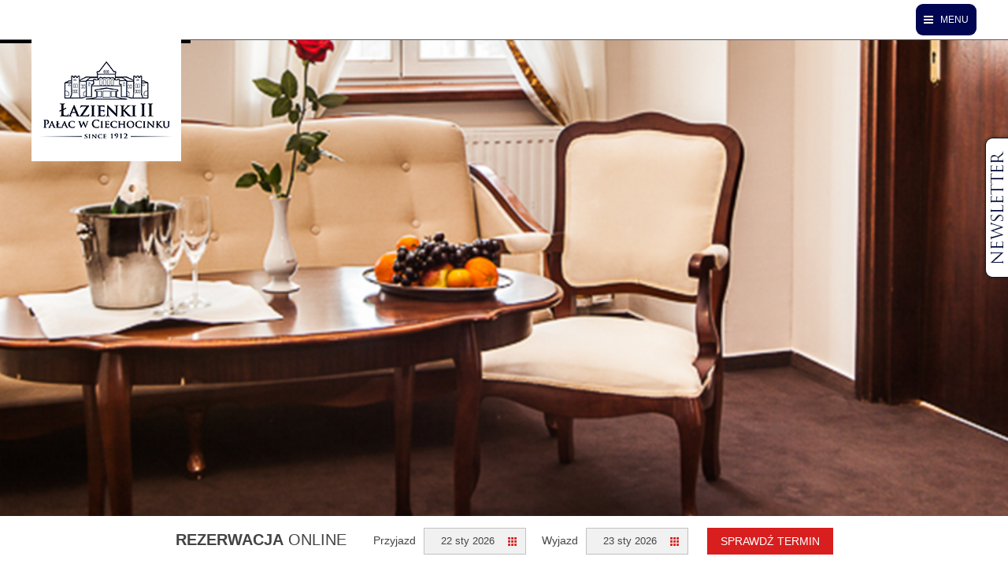

--- FILE ---
content_type: text/html; charset=UTF-8
request_url: https://lazienkiresort.com/rooms-in-the-palace/
body_size: 18824
content:
<!DOCTYPE html>
<!--[if IE 6]>
<html id="ie6" class="ancient-ie old-ie no-js" lang="pl-PL">
<![endif]-->
<!--[if IE 7]>
<html id="ie7" class="ancient-ie old-ie no-js" lang="pl-PL">
<![endif]-->
<!--[if IE 8]>
<html id="ie8" class="old-ie no-js" lang="pl-PL">
<![endif]-->
<!--[if IE 9]>
<html id="ie9" class="old-ie9 no-js" lang="pl-PL">
<![endif]-->
<!--[if !(IE 6) | !(IE 7) | !(IE 8)  ]><!-->
<html class="no-js" lang="pl-PL">
<!--<![endif]-->

<head>


	<!-- Global site tag (gtag.js) - Google Analytics -->
	<script async src="https://www.googletagmanager.com/gtag/js?id=UA-260193157-1"></script>
	<script>https://github.com/ajaxorg/ace/wiki/Default-Keyboard-Shortcuts
	window.dataLayer = window.dataLayer || [];

	function gtag() {
		dataLayer.push(arguments);
	}
	gtag('js', new Date());

	gtag('config', 'UA-260193157-1');
	</script>


	<!-- Google Tag Manager -->
	<script>
	(function(w, d, s, l, i) {
		w[l] = w[l] || [];
		w[l].push({
			'gtm.start': new Date().getTime(),
			event: 'gtm.js'
		});
		var f = d.getElementsByTagName(s)[0],
			j = d.createElement(s),
			dl = l != 'dataLayer' ? '&l=' + l : '';
		j.async = true;
		j.src =
			'https://www.googletagmanager.com/gtm.js?id=' + i + dl;
		f.parentNode.insertBefore(j, f);
	})(window, document, 'script', 'dataLayer', 'GTM-PHVNZSC');
	</script>
	<!-- End Google Tag Manager -->

	<meta http-equiv="X-UA-Compatible" content="IE=EmulateIE10">
	<meta charset="UTF-8" />
		<meta name="viewport" content="width=device-width, initial-scale=1, maximum-scale=1">
			
	<link rel="profile" href="https://gmpg.org/xfn/11" />
	<link rel="pingback" href="https://lazienkiresort.com/xmlrpc.php" />
	<!--[if IE]>
	<script src="https://html5shiv.googlecode.com/svn/trunk/html5.js"></script>
	<![endif]-->

	<style type="text/css" id="static-stylesheet"></style>
	<!-- icon -->
<link rel="icon" href="https://lazienkiresort.com/wp-content/uploads/2014/09/lazienki_logo_krzywe.png" type="image/png" />
<link rel="shortcut icon" href="https://lazienkiresort.com/wp-content/uploads/2014/09/lazienki_logo_krzywe.png" type="image/png" />
<script>
  (function(i,s,o,g,r,a,m){i['GoogleAnalyticsObject']=r;i[r]=i[r]||function(){
  (i[r].q=i[r].q||[]).push(arguments)},i[r].l=1*new Date();a=s.createElement(o),
  m=s.getElementsByTagName(o)[0];a.async=1;a.src=g;m.parentNode.insertBefore(a,m)
  })(window,document,'script','https://www.google-analytics.com/analytics.js','ga');
 
  ga('create', 'UA-43237350-2', 'auto');
  ga('send', 'pageview');
 
</script>

<meta name='robots' content='index, follow, max-image-preview:large, max-snippet:-1, max-video-preview:-1' />

	<!-- This site is optimized with the Yoast SEO plugin v26.7 - https://yoast.com/wordpress/plugins/seo/ -->
	<title>Rooms in the palace - Pałac   Łazienki   II  Ciechocinek</title>
	<link rel="canonical" href="https://lazienkiresort.com/rooms-in-the-palace/" />
	<meta property="og:locale" content="pl_PL" />
	<meta property="og:type" content="article" />
	<meta property="og:title" content="ROOMS IN THE PALACE - Pałac Łazienki II Ciechocinek" />
	<meta property="og:url" content="https://lazienkiresort.com/rooms-in-the-palace/" />
	<meta property="og:site_name" content="Pałac Łazienki II Ciechocinek" />
	<meta property="article:modified_time" content="2014-12-11T00:23:05+00:00" />
	<meta name="twitter:card" content="summary_large_image" />
	<meta name="twitter:label1" content="Szacowany czas czytania" />
	<meta name="twitter:data1" content="1 minuta" />
	<script type="application/ld+json" class="yoast-schema-graph">{"@context":"https://schema.org","@graph":[{"@type":"WebPage","@id":"https://lazienkiresort.com/rooms-in-the-palace/","url":"https://lazienkiresort.com/rooms-in-the-palace/","name":"ROOMS IN THE PALACE - Pałac Łazienki II Ciechocinek","isPartOf":{"@id":"https://lazienkiresort.com/#website"},"datePublished":"2014-05-14T21:53:00+00:00","dateModified":"2014-12-11T00:23:05+00:00","breadcrumb":{"@id":"https://lazienkiresort.com/rooms-in-the-palace/#breadcrumb"},"inLanguage":"pl-PL","potentialAction":[{"@type":"ReadAction","target":["https://lazienkiresort.com/rooms-in-the-palace/"]}]},{"@type":"BreadcrumbList","@id":"https://lazienkiresort.com/rooms-in-the-palace/#breadcrumb","itemListElement":[{"@type":"ListItem","position":1,"name":"Home","item":"https://lazienkiresort.com/"},{"@type":"ListItem","position":2,"name":"ROOMS IN THE PALACE"}]},{"@type":"WebSite","@id":"https://lazienkiresort.com/#website","url":"https://lazienkiresort.com/","name":"Pałac Łazienki II Ciechocinek","description":"","publisher":{"@id":"https://lazienkiresort.com/#organization"},"potentialAction":[{"@type":"SearchAction","target":{"@type":"EntryPoint","urlTemplate":"https://lazienkiresort.com/?s={search_term_string}"},"query-input":{"@type":"PropertyValueSpecification","valueRequired":true,"valueName":"search_term_string"}}],"inLanguage":"pl-PL"},{"@type":"Organization","@id":"https://lazienkiresort.com/#organization","name":"Pałac Łazienki II Ciechocinek","url":"https://lazienkiresort.com/","logo":{"@type":"ImageObject","inLanguage":"pl-PL","@id":"https://lazienkiresort.com/#/schema/logo/image/","url":"https://lazienkiresort.com/wp-content/uploads/2022/09/logo-dlugie.png","contentUrl":"https://lazienkiresort.com/wp-content/uploads/2022/09/logo-dlugie.png","width":1890,"height":654,"caption":"Pałac Łazienki II Ciechocinek"},"image":{"@id":"https://lazienkiresort.com/#/schema/logo/image/"}}]}</script>
	<!-- / Yoast SEO plugin. -->


<link rel='dns-prefetch' href='//fonts.googleapis.com' />
<link rel="alternate" type="application/rss+xml" title="Pałac Łazienki II Ciechocinek &raquo; Kanał z wpisami" href="https://lazienkiresort.com/feed/" />
<link rel="alternate" type="application/rss+xml" title="Pałac Łazienki II Ciechocinek &raquo; Kanał z komentarzami" href="https://lazienkiresort.com/comments/feed/" />
<link rel="alternate" title="oEmbed (JSON)" type="application/json+oembed" href="https://lazienkiresort.com/wp-json/oembed/1.0/embed?url=https%3A%2F%2Flazienkiresort.com%2Frooms-in-the-palace%2F" />
<link rel="alternate" title="oEmbed (XML)" type="text/xml+oembed" href="https://lazienkiresort.com/wp-json/oembed/1.0/embed?url=https%3A%2F%2Flazienkiresort.com%2Frooms-in-the-palace%2F&#038;format=xml" />
<style id='wp-img-auto-sizes-contain-inline-css' type='text/css'>
img:is([sizes=auto i],[sizes^="auto," i]){contain-intrinsic-size:3000px 1500px}
/*# sourceURL=wp-img-auto-sizes-contain-inline-css */
</style>
<link rel='stylesheet' id='dt-validator-style-css' href='https://lazienkiresort.com/wp-content/themes/lazienki/js/plugins/validator/validationEngine.jquery.css?ver=6.9' type='text/css' media='all' />
<style id='wp-emoji-styles-inline-css' type='text/css'>

	img.wp-smiley, img.emoji {
		display: inline !important;
		border: none !important;
		box-shadow: none !important;
		height: 1em !important;
		width: 1em !important;
		margin: 0 0.07em !important;
		vertical-align: -0.1em !important;
		background: none !important;
		padding: 0 !important;
	}
/*# sourceURL=wp-emoji-styles-inline-css */
</style>
<style id='wp-block-library-inline-css' type='text/css'>
:root{--wp-block-synced-color:#7a00df;--wp-block-synced-color--rgb:122,0,223;--wp-bound-block-color:var(--wp-block-synced-color);--wp-editor-canvas-background:#ddd;--wp-admin-theme-color:#007cba;--wp-admin-theme-color--rgb:0,124,186;--wp-admin-theme-color-darker-10:#006ba1;--wp-admin-theme-color-darker-10--rgb:0,107,160.5;--wp-admin-theme-color-darker-20:#005a87;--wp-admin-theme-color-darker-20--rgb:0,90,135;--wp-admin-border-width-focus:2px}@media (min-resolution:192dpi){:root{--wp-admin-border-width-focus:1.5px}}.wp-element-button{cursor:pointer}:root .has-very-light-gray-background-color{background-color:#eee}:root .has-very-dark-gray-background-color{background-color:#313131}:root .has-very-light-gray-color{color:#eee}:root .has-very-dark-gray-color{color:#313131}:root .has-vivid-green-cyan-to-vivid-cyan-blue-gradient-background{background:linear-gradient(135deg,#00d084,#0693e3)}:root .has-purple-crush-gradient-background{background:linear-gradient(135deg,#34e2e4,#4721fb 50%,#ab1dfe)}:root .has-hazy-dawn-gradient-background{background:linear-gradient(135deg,#faaca8,#dad0ec)}:root .has-subdued-olive-gradient-background{background:linear-gradient(135deg,#fafae1,#67a671)}:root .has-atomic-cream-gradient-background{background:linear-gradient(135deg,#fdd79a,#004a59)}:root .has-nightshade-gradient-background{background:linear-gradient(135deg,#330968,#31cdcf)}:root .has-midnight-gradient-background{background:linear-gradient(135deg,#020381,#2874fc)}:root{--wp--preset--font-size--normal:16px;--wp--preset--font-size--huge:42px}.has-regular-font-size{font-size:1em}.has-larger-font-size{font-size:2.625em}.has-normal-font-size{font-size:var(--wp--preset--font-size--normal)}.has-huge-font-size{font-size:var(--wp--preset--font-size--huge)}.has-text-align-center{text-align:center}.has-text-align-left{text-align:left}.has-text-align-right{text-align:right}.has-fit-text{white-space:nowrap!important}#end-resizable-editor-section{display:none}.aligncenter{clear:both}.items-justified-left{justify-content:flex-start}.items-justified-center{justify-content:center}.items-justified-right{justify-content:flex-end}.items-justified-space-between{justify-content:space-between}.screen-reader-text{border:0;clip-path:inset(50%);height:1px;margin:-1px;overflow:hidden;padding:0;position:absolute;width:1px;word-wrap:normal!important}.screen-reader-text:focus{background-color:#ddd;clip-path:none;color:#444;display:block;font-size:1em;height:auto;left:5px;line-height:normal;padding:15px 23px 14px;text-decoration:none;top:5px;width:auto;z-index:100000}html :where(.has-border-color){border-style:solid}html :where([style*=border-top-color]){border-top-style:solid}html :where([style*=border-right-color]){border-right-style:solid}html :where([style*=border-bottom-color]){border-bottom-style:solid}html :where([style*=border-left-color]){border-left-style:solid}html :where([style*=border-width]){border-style:solid}html :where([style*=border-top-width]){border-top-style:solid}html :where([style*=border-right-width]){border-right-style:solid}html :where([style*=border-bottom-width]){border-bottom-style:solid}html :where([style*=border-left-width]){border-left-style:solid}html :where(img[class*=wp-image-]){height:auto;max-width:100%}:where(figure){margin:0 0 1em}html :where(.is-position-sticky){--wp-admin--admin-bar--position-offset:var(--wp-admin--admin-bar--height,0px)}@media screen and (max-width:600px){html :where(.is-position-sticky){--wp-admin--admin-bar--position-offset:0px}}
.has-text-align-justify { text-align: justify; }

/*# sourceURL=wp-block-library-inline-css */
</style><style id='global-styles-inline-css' type='text/css'>
:root{--wp--preset--aspect-ratio--square: 1;--wp--preset--aspect-ratio--4-3: 4/3;--wp--preset--aspect-ratio--3-4: 3/4;--wp--preset--aspect-ratio--3-2: 3/2;--wp--preset--aspect-ratio--2-3: 2/3;--wp--preset--aspect-ratio--16-9: 16/9;--wp--preset--aspect-ratio--9-16: 9/16;--wp--preset--color--black: #000000;--wp--preset--color--cyan-bluish-gray: #abb8c3;--wp--preset--color--white: #ffffff;--wp--preset--color--pale-pink: #f78da7;--wp--preset--color--vivid-red: #cf2e2e;--wp--preset--color--luminous-vivid-orange: #ff6900;--wp--preset--color--luminous-vivid-amber: #fcb900;--wp--preset--color--light-green-cyan: #7bdcb5;--wp--preset--color--vivid-green-cyan: #00d084;--wp--preset--color--pale-cyan-blue: #8ed1fc;--wp--preset--color--vivid-cyan-blue: #0693e3;--wp--preset--color--vivid-purple: #9b51e0;--wp--preset--gradient--vivid-cyan-blue-to-vivid-purple: linear-gradient(135deg,rgb(6,147,227) 0%,rgb(155,81,224) 100%);--wp--preset--gradient--light-green-cyan-to-vivid-green-cyan: linear-gradient(135deg,rgb(122,220,180) 0%,rgb(0,208,130) 100%);--wp--preset--gradient--luminous-vivid-amber-to-luminous-vivid-orange: linear-gradient(135deg,rgb(252,185,0) 0%,rgb(255,105,0) 100%);--wp--preset--gradient--luminous-vivid-orange-to-vivid-red: linear-gradient(135deg,rgb(255,105,0) 0%,rgb(207,46,46) 100%);--wp--preset--gradient--very-light-gray-to-cyan-bluish-gray: linear-gradient(135deg,rgb(238,238,238) 0%,rgb(169,184,195) 100%);--wp--preset--gradient--cool-to-warm-spectrum: linear-gradient(135deg,rgb(74,234,220) 0%,rgb(151,120,209) 20%,rgb(207,42,186) 40%,rgb(238,44,130) 60%,rgb(251,105,98) 80%,rgb(254,248,76) 100%);--wp--preset--gradient--blush-light-purple: linear-gradient(135deg,rgb(255,206,236) 0%,rgb(152,150,240) 100%);--wp--preset--gradient--blush-bordeaux: linear-gradient(135deg,rgb(254,205,165) 0%,rgb(254,45,45) 50%,rgb(107,0,62) 100%);--wp--preset--gradient--luminous-dusk: linear-gradient(135deg,rgb(255,203,112) 0%,rgb(199,81,192) 50%,rgb(65,88,208) 100%);--wp--preset--gradient--pale-ocean: linear-gradient(135deg,rgb(255,245,203) 0%,rgb(182,227,212) 50%,rgb(51,167,181) 100%);--wp--preset--gradient--electric-grass: linear-gradient(135deg,rgb(202,248,128) 0%,rgb(113,206,126) 100%);--wp--preset--gradient--midnight: linear-gradient(135deg,rgb(2,3,129) 0%,rgb(40,116,252) 100%);--wp--preset--font-size--small: 13px;--wp--preset--font-size--medium: 20px;--wp--preset--font-size--large: 36px;--wp--preset--font-size--x-large: 42px;--wp--preset--spacing--20: 0.44rem;--wp--preset--spacing--30: 0.67rem;--wp--preset--spacing--40: 1rem;--wp--preset--spacing--50: 1.5rem;--wp--preset--spacing--60: 2.25rem;--wp--preset--spacing--70: 3.38rem;--wp--preset--spacing--80: 5.06rem;--wp--preset--shadow--natural: 6px 6px 9px rgba(0, 0, 0, 0.2);--wp--preset--shadow--deep: 12px 12px 50px rgba(0, 0, 0, 0.4);--wp--preset--shadow--sharp: 6px 6px 0px rgba(0, 0, 0, 0.2);--wp--preset--shadow--outlined: 6px 6px 0px -3px rgb(255, 255, 255), 6px 6px rgb(0, 0, 0);--wp--preset--shadow--crisp: 6px 6px 0px rgb(0, 0, 0);}:where(.is-layout-flex){gap: 0.5em;}:where(.is-layout-grid){gap: 0.5em;}body .is-layout-flex{display: flex;}.is-layout-flex{flex-wrap: wrap;align-items: center;}.is-layout-flex > :is(*, div){margin: 0;}body .is-layout-grid{display: grid;}.is-layout-grid > :is(*, div){margin: 0;}:where(.wp-block-columns.is-layout-flex){gap: 2em;}:where(.wp-block-columns.is-layout-grid){gap: 2em;}:where(.wp-block-post-template.is-layout-flex){gap: 1.25em;}:where(.wp-block-post-template.is-layout-grid){gap: 1.25em;}.has-black-color{color: var(--wp--preset--color--black) !important;}.has-cyan-bluish-gray-color{color: var(--wp--preset--color--cyan-bluish-gray) !important;}.has-white-color{color: var(--wp--preset--color--white) !important;}.has-pale-pink-color{color: var(--wp--preset--color--pale-pink) !important;}.has-vivid-red-color{color: var(--wp--preset--color--vivid-red) !important;}.has-luminous-vivid-orange-color{color: var(--wp--preset--color--luminous-vivid-orange) !important;}.has-luminous-vivid-amber-color{color: var(--wp--preset--color--luminous-vivid-amber) !important;}.has-light-green-cyan-color{color: var(--wp--preset--color--light-green-cyan) !important;}.has-vivid-green-cyan-color{color: var(--wp--preset--color--vivid-green-cyan) !important;}.has-pale-cyan-blue-color{color: var(--wp--preset--color--pale-cyan-blue) !important;}.has-vivid-cyan-blue-color{color: var(--wp--preset--color--vivid-cyan-blue) !important;}.has-vivid-purple-color{color: var(--wp--preset--color--vivid-purple) !important;}.has-black-background-color{background-color: var(--wp--preset--color--black) !important;}.has-cyan-bluish-gray-background-color{background-color: var(--wp--preset--color--cyan-bluish-gray) !important;}.has-white-background-color{background-color: var(--wp--preset--color--white) !important;}.has-pale-pink-background-color{background-color: var(--wp--preset--color--pale-pink) !important;}.has-vivid-red-background-color{background-color: var(--wp--preset--color--vivid-red) !important;}.has-luminous-vivid-orange-background-color{background-color: var(--wp--preset--color--luminous-vivid-orange) !important;}.has-luminous-vivid-amber-background-color{background-color: var(--wp--preset--color--luminous-vivid-amber) !important;}.has-light-green-cyan-background-color{background-color: var(--wp--preset--color--light-green-cyan) !important;}.has-vivid-green-cyan-background-color{background-color: var(--wp--preset--color--vivid-green-cyan) !important;}.has-pale-cyan-blue-background-color{background-color: var(--wp--preset--color--pale-cyan-blue) !important;}.has-vivid-cyan-blue-background-color{background-color: var(--wp--preset--color--vivid-cyan-blue) !important;}.has-vivid-purple-background-color{background-color: var(--wp--preset--color--vivid-purple) !important;}.has-black-border-color{border-color: var(--wp--preset--color--black) !important;}.has-cyan-bluish-gray-border-color{border-color: var(--wp--preset--color--cyan-bluish-gray) !important;}.has-white-border-color{border-color: var(--wp--preset--color--white) !important;}.has-pale-pink-border-color{border-color: var(--wp--preset--color--pale-pink) !important;}.has-vivid-red-border-color{border-color: var(--wp--preset--color--vivid-red) !important;}.has-luminous-vivid-orange-border-color{border-color: var(--wp--preset--color--luminous-vivid-orange) !important;}.has-luminous-vivid-amber-border-color{border-color: var(--wp--preset--color--luminous-vivid-amber) !important;}.has-light-green-cyan-border-color{border-color: var(--wp--preset--color--light-green-cyan) !important;}.has-vivid-green-cyan-border-color{border-color: var(--wp--preset--color--vivid-green-cyan) !important;}.has-pale-cyan-blue-border-color{border-color: var(--wp--preset--color--pale-cyan-blue) !important;}.has-vivid-cyan-blue-border-color{border-color: var(--wp--preset--color--vivid-cyan-blue) !important;}.has-vivid-purple-border-color{border-color: var(--wp--preset--color--vivid-purple) !important;}.has-vivid-cyan-blue-to-vivid-purple-gradient-background{background: var(--wp--preset--gradient--vivid-cyan-blue-to-vivid-purple) !important;}.has-light-green-cyan-to-vivid-green-cyan-gradient-background{background: var(--wp--preset--gradient--light-green-cyan-to-vivid-green-cyan) !important;}.has-luminous-vivid-amber-to-luminous-vivid-orange-gradient-background{background: var(--wp--preset--gradient--luminous-vivid-amber-to-luminous-vivid-orange) !important;}.has-luminous-vivid-orange-to-vivid-red-gradient-background{background: var(--wp--preset--gradient--luminous-vivid-orange-to-vivid-red) !important;}.has-very-light-gray-to-cyan-bluish-gray-gradient-background{background: var(--wp--preset--gradient--very-light-gray-to-cyan-bluish-gray) !important;}.has-cool-to-warm-spectrum-gradient-background{background: var(--wp--preset--gradient--cool-to-warm-spectrum) !important;}.has-blush-light-purple-gradient-background{background: var(--wp--preset--gradient--blush-light-purple) !important;}.has-blush-bordeaux-gradient-background{background: var(--wp--preset--gradient--blush-bordeaux) !important;}.has-luminous-dusk-gradient-background{background: var(--wp--preset--gradient--luminous-dusk) !important;}.has-pale-ocean-gradient-background{background: var(--wp--preset--gradient--pale-ocean) !important;}.has-electric-grass-gradient-background{background: var(--wp--preset--gradient--electric-grass) !important;}.has-midnight-gradient-background{background: var(--wp--preset--gradient--midnight) !important;}.has-small-font-size{font-size: var(--wp--preset--font-size--small) !important;}.has-medium-font-size{font-size: var(--wp--preset--font-size--medium) !important;}.has-large-font-size{font-size: var(--wp--preset--font-size--large) !important;}.has-x-large-font-size{font-size: var(--wp--preset--font-size--x-large) !important;}
/*# sourceURL=global-styles-inline-css */
</style>

<style id='classic-theme-styles-inline-css' type='text/css'>
/*! This file is auto-generated */
.wp-block-button__link{color:#fff;background-color:#32373c;border-radius:9999px;box-shadow:none;text-decoration:none;padding:calc(.667em + 2px) calc(1.333em + 2px);font-size:1.125em}.wp-block-file__button{background:#32373c;color:#fff;text-decoration:none}
/*# sourceURL=/wp-includes/css/classic-themes.min.css */
</style>
<link rel='stylesheet' id='jfpb-justify-editor-style-css' href='https://lazienkiresort.com/wp-content/plugins/justify-for-paragraph-block/editor-style.css?ver=1765183551' type='text/css' media='all' />
<link rel='stylesheet' id='rs-plugin-settings-css' href='https://lazienkiresort.com/wp-content/plugins/revslider/public/assets/css/settings.css?ver=5.4.8' type='text/css' media='all' />
<style id='rs-plugin-settings-inline-css' type='text/css'>
.tp-caption a{color:#ff7302;text-shadow:none;-webkit-transition:all 0.2s ease-out;-moz-transition:all 0.2s ease-out;-o-transition:all 0.2s ease-out;-ms-transition:all 0.2s ease-out}.tp-caption a:hover{color:#ffa902}
/*# sourceURL=rs-plugin-settings-inline-css */
</style>
<link rel='stylesheet' id='slb_core-css' href='https://lazienkiresort.com/wp-content/plugins/simple-lightbox/client/css/app.css?ver=2.9.4' type='text/css' media='all' />
<link rel='stylesheet' id='dt-font-btn-s-skin1-css' href='https://fonts.googleapis.com/css?family=Open+Sans&#038;ver=6.9' type='text/css' media='all' />
<link rel='stylesheet' id='dt-main-css' href='https://lazienkiresort.com/wp-content/themes/lazienki/css/main.css?ver=4.1.3779' type='text/css' media='all' />
<link rel='stylesheet' id='dt-css-jquery-ui-css' href='https://lazienkiresort.com/wp-content/themes/lazienki/css/jquery-ui-1.10.4.custom.min.css?ver=4.1.3779' type='text/css' media='all' />
<link rel='stylesheet' id='dt-awsome-fonts-css' href='https://lazienkiresort.com/wp-content/themes/lazienki/css/font-awesome.min.css?ver=4.1.3779' type='text/css' media='all' />
<link rel='stylesheet' id='dt-custom.less-css' href='https://lazienkiresort.com/wp-content/uploads/wp-less/lazienki/css/custom-dcd5648477.css?ver=4.1.3779' type='text/css' media='all' />
<link rel='stylesheet' id='dt-media-css' href='https://lazienkiresort.com/wp-content/themes/lazienki/css/media.css?ver=4.1.3779' type='text/css' media='all' />
<link rel='stylesheet' id='dt-royalslider-css' href='https://lazienkiresort.com/wp-content/themes/lazienki/royalslider/royalslider.css?ver=4.1.3779' type='text/css' media='all' />
<link rel='stylesheet' id='style-css' href='https://lazienkiresort.com/wp-content/themes/lazienki/style.css?ver=4.1.3779' type='text/css' media='all' />
<style id='style-inline-css' type='text/css'>
.wf-1-4, .wf-span-3, .footer .widget{
width:100%;
}

.visiblebox{
width:100%;
text-align:center;
}

#closebox{
top:4px !important;
left: 50% !important;
right:-50% !important;
}

#message{
background:transparent !important;
}
.claimbutton{
text-align:center !important;
}

#wis2-panel
{
position: absolute !important;
width: 100%;
margin: 55vh 0 0 0;
left: 0;
}
#js-wis2-panel
{
position: absolute !important;
width: 100%;
margin: 55vh 0 0 0;
left: 0;
}

@media (min-width: 1600px) {

#wis2-panel {
  margin: 57vh 0 0 0;
 }
#js-wis2-panel {
margin: 57vh 0 0 0;
}
}

.stripe-style-1 {
z-index: 10 !important;
}
/*# sourceURL=style-inline-css */
</style>
<script type="text/javascript" src="https://lazienkiresort.com/wp-includes/js/jquery/jquery.min.js?ver=3.7.1" id="jquery-core-js"></script>
<script type="text/javascript" src="https://lazienkiresort.com/wp-includes/js/jquery/jquery-migrate.min.js?ver=3.4.1" id="jquery-migrate-js"></script>
<script type="text/javascript" src="https://lazienkiresort.com/wp-content/plugins/revslider/public/assets/js/jquery.themepunch.tools.min.js?ver=5.4.8" id="tp-tools-js"></script>
<script type="text/javascript" src="https://lazienkiresort.com/wp-content/plugins/revslider/public/assets/js/jquery.themepunch.revolution.min.js?ver=5.4.8" id="revmin-js"></script>
<script type="text/javascript" src="https://lazienkiresort.com/wp-content/themes/lazienki/js/modernizr.js?ver=4.1.3779" id="dt-modernizr-js"></script>
<script type="text/javascript" src="https://lazienkiresort.com/wp-content/themes/lazienki/js/svg-icons.js?ver=4.1.3779" id="svg-icons-js"></script>
<link rel="https://api.w.org/" href="https://lazienkiresort.com/wp-json/" /><link rel="alternate" title="JSON" type="application/json" href="https://lazienkiresort.com/wp-json/wp/v2/pages/186" /><link rel="EditURI" type="application/rsd+xml" title="RSD" href="https://lazienkiresort.com/xmlrpc.php?rsd" />
<meta name="generator" content="WordPress 6.9" />
<link rel='shortlink' href='https://lazienkiresort.com/?p=186' />
		<script type="text/javascript">
			dtGlobals.logoEnabled = 1;
			dtGlobals.logoURL = 'https://lazienkiresort.com/wp-content/uploads/2016/06/nowe-logo.png';
			dtGlobals.logoW = '170';
			dtGlobals.logoH = '135';
			smartMenu = 1;
		</script>
		<meta name="generator" content="Powered by Visual Composer - drag and drop page builder for WordPress."/>
<meta name="generator" content="Powered by Slider Revolution 5.4.8 - responsive, Mobile-Friendly Slider Plugin for WordPress with comfortable drag and drop interface." />
<script type="text/javascript">function setREVStartSize(e){									
						try{ e.c=jQuery(e.c);var i=jQuery(window).width(),t=9999,r=0,n=0,l=0,f=0,s=0,h=0;
							if(e.responsiveLevels&&(jQuery.each(e.responsiveLevels,function(e,f){f>i&&(t=r=f,l=e),i>f&&f>r&&(r=f,n=e)}),t>r&&(l=n)),f=e.gridheight[l]||e.gridheight[0]||e.gridheight,s=e.gridwidth[l]||e.gridwidth[0]||e.gridwidth,h=i/s,h=h>1?1:h,f=Math.round(h*f),"fullscreen"==e.sliderLayout){var u=(e.c.width(),jQuery(window).height());if(void 0!=e.fullScreenOffsetContainer){var c=e.fullScreenOffsetContainer.split(",");if (c) jQuery.each(c,function(e,i){u=jQuery(i).length>0?u-jQuery(i).outerHeight(!0):u}),e.fullScreenOffset.split("%").length>1&&void 0!=e.fullScreenOffset&&e.fullScreenOffset.length>0?u-=jQuery(window).height()*parseInt(e.fullScreenOffset,0)/100:void 0!=e.fullScreenOffset&&e.fullScreenOffset.length>0&&(u-=parseInt(e.fullScreenOffset,0))}f=u}else void 0!=e.minHeight&&f<e.minHeight&&(f=e.minHeight);e.c.closest(".rev_slider_wrapper").css({height:f})					
						}catch(d){console.log("Failure at Presize of Slider:"+d)}						
					};</script>
		<style type="text/css" id="wp-custom-css">
			nav.wf-td > ul > li > div > a > span{
	font-size: 12px;
}

.wf-td.bottom-text-block p{
	visibility: hidden;
	position: relative;
}

.wf-td.bottom-text-block p:after {
	visibility: visible;
	position: absolute;
	top: 50%;
	left: 50%;
	transform: translate(-50%, -50%);
	width: 100%;
	content: "Ośrodki wypoczynkowo-rehabilitacyjne | Łazienki II Resort Medical & Spa, ul. Braci Raczyńskich 6, 87-720 Ciechocinek";
}
.ofeta-item p{font-size:16px;min-height:50px;width:285px;margin:0 0 10px;line-height:20px;font-weight:700;text-align:center}
.pakiet-title-sidebar {
    font-size: 16px;
    display: block;
    text-align: center;
    line-height: 20px;
    margin-top: 10px;
    bottom: 0;
    padding: 0 10px;
    min-height: 40px;
    text-transform: uppercase;
    text-decoration: none;
    color: black;
}
.wis2-panel.wis2-panel--horizontal {
    position: fixed!important;
    bottom: 0!important;
    right: 0!important;
}

.wis2-panel.wis2-panel--horizontal.fixed{
	z-index:1;
}
.mymail-form-info.success, .mymail-form-info.error {
    margin-top: 12px;
}
#top-bar {
  height: 0!important;
	padding: 0!important;
}
.logo-left #branding {
	margin-top: 0;
	padding-top: 0!important;
	padding-bottom: 0!important;
}
.popup_body .popup_box .close_popup {
	z-index: 1;
}
#branding img {
    width: 100%;
}
#close-menu{
	position: absolute;
	top: -15px;
	right: 10px;
	border-radius: 8px;
	display: none;
	width: 30px;
	height: 30px;
	z-index: 51;
}
#close-menu:hover{
	opacity: 0.8;
	cursor: pointer;
}
#main-nav > li {
    margin-left: 3px;
}
@media (min-width: 580px){
	@media (max-width: 1300px){	
		.popup_fadein {
    z-index: 30;
}
	#main-nav li {
		margin-top: 3px;
	}
		#main-nav.wf-mobile-hidden, .mini-nav ul {
    display: none;
}
		#mobile-menu {
    display: inline-block;
    margin: 5px 0;
}
		.wf-wrap {
    padding: 0 20px;
}
		#main-nav.wf-mobile-hidden, .mini-nav ul {
		display: none;
    flex-direction: column;
    align-items: center;
    background: white;
	}
		.rezerwmenu {
    margin-top: 0px;
    margin-bottom: 0px;
}
		#close-menu{
			top: 0;
		}
			.sub-nav .sub-nav .sub-nav {
    left: 0;
				top: 100%;
	}

		.menu-item-has-children > a {
    pointer-events: none;
	}
	}
}
@media (max-width: 1230px){
	.logo-left #branding {
		padding-bottom: 0!important;
	}
}
@media (max-width: 580px){
	.popup_body .popup_box {
    width: 100%;
	}
	.popup_fadein {
    z-index: 30;
}
	.logo-left #branding {
		padding-bottom: 0!important;
		width: 100%;
    padding-right: 0;
		background: white!important;
	}
	.logo-left #navigation {
    text-align: center;
}
	.menu-item-has-children > a {
    pointer-events: none;
	}
	.sub-nav .sub-nav {
    left: 0;
		top: 100%;
	}
}
@media (max-width: 360px){
	#branding {
		width: 100%!important;
	}
}
@media (max-width: 768px) {
	body .logo-left #navigation {
		top: 0px;
		padding: 0;
	}
	@media (min-width: 761px){
		#navigation {
			top: 5px!important;
		}
	}
}
@media (max-width: 580px) { 
	#main-nav li {
		margin-top: 3px;
	}
	#header > .wf-wrap{
		padding: 0!important;
	}
	body .logo-left #navigation {
		top: 150px!important;
    margin: 0;
	}
	#main-nav.wf-mobile-hidden, .mini-nav ul {
		display: none;
    flex-direction: column;
    align-items: center;
    background: white;
	}
	#mobile-menu {
    position: relative;
    top: 30px;
}
}

#main {
	padding: 0 0 40px;
}
@media (max-width: 1024px) {
	#header .wf-wrap{
		padding: 0 20px;
	}
}

@media (max-width: 620px){
	#footer{
		padding: 50px 0 130px!important;
	}
}
@media (max-width: 436px) {
	#footer{
		padding: 50px 0 20px!important;
	}
}
.menu-item:hover > ul{
	visibility: visible;
	opacity: 1;
}
@media (min-width: 580px){
	@media (max-width: 760px){
		#header .wf-table {
    top: -23px;
}
	}
}
@media (min-width: 1300px) {
	#close-menu {
		display: none!important;
	}
	#main-nav {
    display: block!important;
	}
	#mobile-menu {
		display: none!important;
	}
}



.sub-nav li a {
    display: block;
    width: 180px;
    border-right: solid 1px transparent;
    border-left: solid 1px transparent;
    margin: 0 0 2px -1px;
    padding: 7px 30px 7px 10px;
    font-weight: 400;
    text-align: left;
    text-decoration: none;
    line-height: 20px;
		align-content
}

form.customize-unpreviewable,
			form.customize-unpreviewable input,
			form.customize-unpreviewable select,
			form.customize-unpreviewable button,
			a.customize-unpreviewable,
			area.customize-unpreviewable {
				cursor: pointer !important;
}


.oferty-specjalne-wrap > div.wf-wrap {
	top: -375px !important;
}
.wf-td#branding { top: 50px; }

#main-nav > li> a > span {
	text-transform: uppercase;
}

#main-nav > li > ul > li > a > span {
	text-transform: uppercase;
}

#main-nav > li > ul > li > ul > li > a > span {
	text-transform: uppercase;
}

#main-nav > li > ul > li > ul > li > ul > li > a > span {
	text-transform: uppercase;
}

#main-nav > li > ul > li > ul > li > ul > li > ul > li > a > span {
	text-transform: uppercase;
}

#archive-oferta.oferty-specjalne-wrap .row {
	display: flex;
	flex-wrap: wrap;
}

body.single-post .content article.post.type-post.status-publish.category-blog {
	padding-top: 175px;
}

body.oferty_specjalne-template-default.single-oferty_specjalne div.content-full {
padding-top: 7rem;}

#archive-oferta.oferty-specjalne-wrap .row .item:nth-child(1) {order: 3;}
#archive-oferta.oferty-specjalne-wrap .row .item:nth-child(2) {order: 6;}
#archive-oferta.oferty-specjalne-wrap .row .item:nth-child(3) {order: 8;}
#archive-oferta.oferty-specjalne-wrap .row .item:nth-child(4) {order: 5;}
#archive-oferta.oferty-specjalne-wrap .row .item:nth-child(5) {order: 1;}
#archive-oferta.oferty-specjalne-wrap .row .item:nth-child(6) {order: 10;}
#archive-oferta.oferty-specjalne-wrap .row .item:nth-child(7) {order: 2;}
#archive-oferta.oferty-specjalne-wrap .row .item:nth-child(8) {order: 11;}
#archive-oferta.oferty-specjalne-wrap .row .item:nth-child(9) {order: 13;}
#archive-oferta.oferty-specjalne-wrap .row .item:nth-child(10) {order: 12;}
#archive-oferta.oferty-specjalne-wrap .row .item:nth-child(11) {order: 14;}
#archive-oferta.oferty-specjalne-wrap .row .item:nth-child(12) {order: 4;}
#archive-oferta.oferty-specjalne-wrap .row .item:nth-child(13) {order: 7;}
#archive-oferta.oferty-specjalne-wrap .row .item:nth-child(14) {order: 9;}

/* #archive-oferta.oferty-specjalne-wrap .row .item:nth-child(4)::before, #archive-oferta.oferty-specjalne-wrap .row .item:nth-child(5)::before {
	content: 'Sprzedane';
	position: absolute;
	top: 50%;
	background-color: rgba(219, 0, 0, .8);
	width: 100%;
	text-align: center;
	padding: .5rem 0;
	font-size: 1.2rem;
	font-weight: 600;
	color: #fff;
} */

.custom-btn-contact-newsletter {
		margin-top: 1rem;
		color: #fff !important;
    background-color: #cfa361;
    border-radius: 9999px;
    box-shadow: none;
    cursor: pointer;
    display: inline-block;
    font-size: 1.125em;
    padding: calc(0.667em + 2px) calc(1.333em + 2px);
    text-align: center;
    text-decoration: none;
    word-break: break-word;
    box-sizing: border-box;
}

ul.custom-nav li.menu-item a {
	text-transform: uppercase;
}

div.dt-fancy-title h1 {
	text-transform: uppercase;
}

#presscore-custom-menu-2-5 ul.custom-menu{
	display: block;
	background: none
}

#presscore-custom-menu-2-5 ul.custom-menu a{
	background: none;
}

body.post-type-archive-oferty_specjalne .oferty-specjalne-wrap > div.wf-wrap {
	display: flex;
	flex-direction: column; 
}

body.post-type-archive-oferty_specjalne .oferty-specjalne-wrap > div.wf-wrap div:nth-child(1) {
	order: 1;
}

body.post-type-archive-oferty_specjalne .oferty-specjalne-wrap > div.wf-wrap div:nth-child(2) {
	order: 3;
	margin-top: 0 !important;
}

body.post-type-archive-oferty_specjalne .oferty-specjalne-wrap > div.wf-wrap .row {
	order: 2;
	margin-top: 160px;
}

.menu-item-93{
  background-color: #00064B !important;
  color: #fff !important;
}

.menu-item-93 a{
	color: #fff  !important;
}

body.page-id-10 .oferta-img {
	height: 340px;
}

.wp-block-button{
	margin-top: 60px !important;	
}

@media (max-width: 400px){
	.wp-block-button{
		margin-top: 80px !important;	
	}
	.wpb-wrapper{
		margin-top: 40px !important;
	}
}

div#main-slideshow {
	margin-bottom: 16px;
}

div#bottom-bar {
	position: unset;
}

@media (max-width: 961px){
	div#bottom-bar {
	padding-bottom: 65px;
}
}

@media (max-width: 790px){
	div#bottom-bar {
	padding-bottom: 85px;
	padding-top: 10px	
}
}

@media (max-width: 620px){
	div#bottom-bar {
	padding-bottom: 140px;
	padding-top: 10px	
}
}

@media (max-width: 600px){
	div#bottom-bar {
	padding-bottom: 180px;
	padding-top: 10px	
}
}

@media (max-width: 436px){
	div#bottom-bar {
	padding-bottom: 0;
	padding-top: 0;	
}
}

@media (max-width: 580px){
#mobile-menu {
  top: 60px;
}
}

.oferta-second-line {
	background-color: rgba(207, 163, 97, .8) !important;
}

#main-slideshow li[data-index="rs-99"] div.tp-bgimg {
	background-size: auto !important;
	background-position: top center !important;
	background-color: #11111D;
}

.test-ol {
    padding: 20px !important;
	  list-style: decimal !important;
  }		</style>
			<script type="text/javascript" src="/cufon/cufon-yui.js"></script>
	<script type="text/javascript" src="/cufon/Trajan_Pro_700.font.js"></script>
	<script type="text/javascript">
	Cufon.replace('.rplFont', {
		hover: true
	});
	</script>
	<script src="https://payments.profitroom.com/plugin.js"></script>
	<script type="application/ld+json">
	{
		"@context": "http://schema.org",
		"@type": "HealthClub",
		"address": {
			"@type": "PostalAddress",
			"addressLocality": "Ciechocinek",
			"streetAddress": "Raczyńskich 6",
			"postalCode": "87-720",
			"addressRegion": "kujawsko-pomorskie"
		},
		"name": "Pałac Łazienki II w Ciechocinku",
		"description": "Ośrodek oferujący zabiegi rehabilitacyjne oraz sanatoryjne.",
		"email": "recepcja@lazienkiresort.com",
		"telephone": "542311011",
		"vatID": "5272891062",
		"image": "https://lazienkiresort.com/wp-content/uploads/2016/06/nowe-logo.png"
	}
	</script>


	<style>
	input.es_required_field.es_txt_email.ig_es_form_field_email,
	input.ig_es_form_field_name {
		width: 100% !important;
	}

	img {
		max-width: 100% !important;
		height: auto !important;
		display: block !important;
		opacity: 1 !important
	}
	</style>

<link rel='stylesheet' id='js_composer_front-css' href='https://lazienkiresort.com/wp-content/themes/lazienki/wpbakery/js_composer/assets/css/js_composer_front.css?ver=4.1.2' type='text/css' media='all' />
</head>

<body data-rsssl=1 class="wp-singular page-template-default page page-id-186 wp-theme-lazienki slideshow-on image-blur btn-ios wpb-js-composer js-comp-ver-4.1.2 vc_responsive">
	<!-- Google Tag Manager (noscript) -->
	<noscript><iframe src="https://www.googletagmanager.com/ns.html?id=GTM-PHVNZSC" height="0" width="0"
			style="display:none;visibility:hidden"></iframe></noscript>
	<!-- End Google Tag Manager (noscript) -->

	<div style="display:none" class="popup_body">

		<div class="close_body"></div>

		<div class="popup_box">
			<div class="fix"></div>
			<span class="close_popup">X</span>
			<article class="content_popup">
				[email-subscribers-form id="1"]			</article>
		</div>

	</div>

	<script type="text/javascript">
	(function($) {
		$(document).ready(function() {
			$('.close_popup, .close_body').click(function() {
				$('.popup_body').fadeOut();
			});
			$('.popup_fadein').click(function() {
				$('.popup_body').fadeIn();
			});
		});

	})(jQuery)
	</script>

	
	<div id="page" >

		<button class="popup_fadein"
			style="background: url(/wp-content/themes/lazienki/images/newsletter.png) no-repeat center center"></button>

		
		
<!-- !Top-bar -->
<div id="top-bar" role="complementary">
	<div class="wf-wrap">
		<div class="wf-table wf-mobile-collapsed">

			<div class="wf-td" style="padding-left:190px">	<div class="mini-contacts wf-float-left">
		<ul>
							<li class="phone">+48 54 231 10 11</li>
						</ul>
	</div>

	<div class="wf-float-left">
		<p><img class="ue-flaga" src="https://lazienkiresort.com/wp-content/uploads/2018/02/ue1.jpg" /></p>
	</div>

</div><div class="wf-td"></div><iframe class="fb_box" src="//www.facebook.com/plugins/like.php?href=https%3A%2F%2Fwww.facebook.com%2Flazienkiresort&amp;width=200&amp;layout=button_count&amp;action=like&amp;show_faces=false&amp;share=true&amp;height=21&amp;appId=191427614231890" scrolling="no" frameborder="0" style="float: right;margin-top: 9px;border:none; overflow:hidden; width:200px; height:21px;" allowTransparency="true"></iframe><div class="wf-td right-block" style="width:68px;"><div class="soc-ico show-round"><a title="Mail" target="_top" href="mailto:recepcja@lazienkiresort.com" class="mail"><span class="assistive-text">Mail</span></a><a title="Facebook" target="_blank" href="https://facebook.com/lazienkiresort" class="facebook"><span class="assistive-text">Facebook</span></a></div></div>
		</div><!-- .wf-table -->
	</div><!-- .wf-wrap -->
</div><!-- #top-bar -->


		
		
		<!-- left, center, classical, classic-centered -->
	<!-- !Header -->
	<header id="header" class="logo-left booking" role="banner"><!-- class="overlap"; class="logo-left", class="logo-center", class="logo-classic" -->
		<div class="wf-wrap">
			<div class="wf-table">

				<!-- !- Branding -->
<div id="branding" class="wf-td">
	<a href="https://lazienkiresort.com/"><img class="preload-me" src="https://lazienkiresort.com/wp-content/uploads/2016/06/nowe-logo.png" width="170" height="135"   alt="Pałac Łazienki II Ciechocinek" /></a>
	<div id="site-title" class="assistive-text">Pałac Łazienki II Ciechocinek</div>
	<div id="site-description" class="assistive-text"></div>
</div><!-- #branding -->
						<!-- !- Navigation -->
		<nav id="navigation" class="wf-td">
			<ul id="main-nav" class="fancy-rollovers wf-mobile-hidden menu-frame-on">
<li class=" menu-item menu-item-type-post_type menu-item-object-page menu-item-has-children menu-item-94 first has-children"><a href="https://lazienkiresort.com/sanatorium/"><span>Sanatorium</span></a><ul class="sub-nav">
<li class=" menu-item menu-item-type-post_type menu-item-object-page menu-item-8015 first level-arrows-on"><a href="https://lazienkiresort.com/sanatorium/turnusy-rehabilitacyjne/"><span>Turnusy rehabilitycyjne dof. z PFRON/pełnopłatne</span></a></li> 
<li class=" menu-item menu-item-type-post_type menu-item-object-page menu-item-39093 level-arrows-on"><a href="https://lazienkiresort.com/sanatorium/rodzaje-zabiegow/"><span>Rodzaje zabiegów</span></a></li> 
<li class=" menu-item menu-item-type-custom menu-item-object-custom menu-item-has-children menu-item-39094 has-children level-arrows-on"><a href=""><span>Metody leczenia</span></a><ul class="sub-nav">
<li class=" menu-item menu-item-type-post_type menu-item-object-page menu-item-5658 first level-arrows-on"><a href="https://lazienkiresort.com/balneoterapia/"><span>Balneoterapia</span></a></li> 
<li class=" menu-item menu-item-type-post_type menu-item-object-page menu-item-5655 level-arrows-on"><a href="https://lazienkiresort.com/hydroterapia/"><span>Hydroterapia</span></a></li> 
<li class=" menu-item menu-item-type-post_type menu-item-object-page menu-item-5654 level-arrows-on"><a href="https://lazienkiresort.com/fizykoterapia/"><span>Fizykoterapia</span></a></li> 
<li class=" menu-item menu-item-type-post_type menu-item-object-page menu-item-5656 level-arrows-on"><a href="https://lazienkiresort.com/kinezyterapia/"><span>Kinezyterapia</span></a></li> 
<li class=" menu-item menu-item-type-post_type menu-item-object-page menu-item-5657 level-arrows-on"><a href="https://lazienkiresort.com/krioterapia/"><span>Krioterapia</span></a></li> 
<li class=" menu-item menu-item-type-post_type menu-item-object-page menu-item-39184 level-arrows-on"><a href="https://lazienkiresort.com/centrum-terapii-masazu/"><span>SPA &#038; Wellness</span></a></li> </ul></li> 
<li class=" menu-item menu-item-type-custom menu-item-object-custom menu-item-38749 level-arrows-on"><a href="https://lazienkiresort.com/oferta-lecznicza/pakiety-badan-2/"><span>Pakiety badań</span></a></li> 
<li class=" menu-item menu-item-type-post_type menu-item-object-page menu-item-28270 level-arrows-on"><a href="https://lazienkiresort.com/informacje-dla-kuracjuszy/"><span>Informacje dla kuracjuszy</span></a></li> </ul></li> 
<li class=" menu-item menu-item-type-post_type menu-item-object-page menu-item-has-children menu-item-106 has-children"><a href="https://lazienkiresort.com/resort-2/"><span>Pałac</span></a><ul class="sub-nav">
<li class=" menu-item menu-item-type-post_type menu-item-object-page menu-item-99 first level-arrows-on"><a href="https://lazienkiresort.com/palac/"><span>Pałac</span></a></li> 
<li class=" menu-item menu-item-type-post_type menu-item-object-page menu-item-91 level-arrows-on"><a href="https://lazienkiresort.com/historia-palacu/"><span>Historia pałacu</span></a></li> 
<li class=" menu-item menu-item-type-custom menu-item-object-custom menu-item-has-children menu-item-289 has-children level-arrows-on"><a href="https://lazienkiresort.com/pokoje-w-palacu/"><span>Pokoje</span></a><ul class="sub-nav">
<li class=" menu-item menu-item-type-post_type menu-item-object-page menu-item-has-children menu-item-102 first has-children level-arrows-on"><a href="https://lazienkiresort.com/pokoje-w-palacu/"><span>Pokoje w pałacu</span></a><ul class="sub-nav">
<li class=" menu-item menu-item-type-post_type menu-item-object-page menu-item-5570 first level-arrows-on"><a href="https://lazienkiresort.com/pokoj-comfort/"><span>Pokój Comfort</span></a></li> 
<li class=" menu-item menu-item-type-post_type menu-item-object-page menu-item-5569 level-arrows-on"><a href="https://lazienkiresort.com/pokoj-superior/"><span>Pokój Superior</span></a></li> 
<li class=" menu-item menu-item-type-post_type menu-item-object-page menu-item-5568 level-arrows-on"><a href="https://lazienkiresort.com/pokoj-superior-attic/"><span>Pokój Superior Attic</span></a></li> 
<li class=" menu-item menu-item-type-post_type menu-item-object-page menu-item-5567 level-arrows-on"><a href="https://lazienkiresort.com/apartament-2/"><span>Apartament</span></a></li> 
<li class=" menu-item menu-item-type-post_type menu-item-object-page menu-item-5566 level-arrows-on"><a href="https://lazienkiresort.com/pokoj-attic/"><span>Pokój Attic</span></a></li> 
<li class=" menu-item menu-item-type-post_type menu-item-object-page menu-item-has-children menu-item-5565 has-children level-arrows-on"><a href="https://lazienkiresort.com/pokoj-attic-sgl/"><span>Pokój Attic SGL</span></a><ul class="sub-nav">
<li class=" menu-item menu-item-type-post_type menu-item-object-page menu-item-89 first level-arrows-on"><a href="https://lazienkiresort.com/dziecko-w-resorcie/"><span>Dziecko</span></a></li> </ul></li> </ul></li> </ul></li> 
<li class=" menu-item menu-item-type-post_type menu-item-object-page menu-item-11289 level-arrows-on"><a href="https://lazienkiresort.com/regulamin/"><span>Regulamin</span></a></li> </ul></li> 
<li class=" menu-item menu-item-type-custom menu-item-object-custom menu-item-38724"><a href="https://lazienkiresort.com/oferty-specjalne/"><span>Pakiety</span></a></li> 
<li class=" menu-item menu-item-type-post_type menu-item-object-page menu-item-has-children menu-item-98 has-children"><a href="https://lazienkiresort.com/konferencje/"><span>Konferencje</span></a><ul class="sub-nav">
<li class=" menu-item menu-item-type-post_type menu-item-object-page menu-item-11392 first level-arrows-on"><a href="https://lazienkiresort.com/sale-konferencyjne/"><span>Sale</span></a></li> 
<li class=" menu-item menu-item-type-post_type menu-item-object-page menu-item-14049 level-arrows-on"><a href="https://lazienkiresort.com/konferencje/lokalizacja/"><span>Lokalizacja</span></a></li> 
<li class=" menu-item menu-item-type-post_type menu-item-object-page menu-item-11391 level-arrows-on"><a href="https://lazienkiresort.com/konferencje/pakiety-konferencyjne/"><span>Pakiety</span></a></li> 
<li class=" menu-item menu-item-type-post_type menu-item-object-page menu-item-14047 level-arrows-on"><a href="https://lazienkiresort.com/konferencje/atrakcje/"><span>Atrakcje</span></a></li> 
<li class=" menu-item menu-item-type-post_type menu-item-object-page menu-item-14048 level-arrows-on"><a href="https://lazienkiresort.com/konferencje/referencje/"><span>Referencje</span></a></li> </ul></li> 
<li class=" menu-item menu-item-type-post_type menu-item-object-page menu-item-has-children menu-item-108 has-children"><a href="https://lazienkiresort.com/marconi-restaurant/"><span>Restauracja Marconi</span></a><ul class="sub-nav">
<li class=" menu-item menu-item-type-post_type menu-item-object-page menu-item-15030 first level-arrows-on"><a href="https://lazienkiresort.com/marconi-restaurant/galeria-marconi/"><span>Galeria Marconi</span></a></li> 
<li class=" menu-item menu-item-type-post_type menu-item-object-page menu-item-15031 level-arrows-on"><a href="https://lazienkiresort.com/marconi-restaurant/menu/"><span>Menu</span></a></li> </ul></li> 
<li class=" menu-item menu-item-type-post_type menu-item-object-page menu-item-has-children menu-item-110 has-children"><a href="https://lazienkiresort.com/imprezy/"><span>Imprezy</span></a><ul class="sub-nav">
<li class=" menu-item menu-item-type-post_type menu-item-object-page menu-item-11351 first level-arrows-on"><a href="https://lazienkiresort.com/imprezy/wesele/"><span>Wesela</span></a></li> 
<li class=" menu-item menu-item-type-post_type menu-item-object-page menu-item-13985 level-arrows-on"><a href="https://lazienkiresort.com/imprezy/slub-w-plenerze/"><span>Ślub w plenerze</span></a></li> 
<li class=" menu-item menu-item-type-post_type menu-item-object-page menu-item-has-children menu-item-5795 has-children level-arrows-on"><a href="https://lazienkiresort.com/przyjecia-okolicznosciowe/"><span>Przyjęcia okolicznościowe</span></a><ul class="sub-nav">
<li class=" menu-item menu-item-type-post_type menu-item-object-page menu-item-5793 first level-arrows-on"><a href="https://lazienkiresort.com/przyjecia-okolicznosciowe/"><span>Przyjęcia okolicznościowe</span></a></li> </ul></li> 
<li class=" menu-item menu-item-type-post_type menu-item-object-page menu-item-5611 level-arrows-on"><a href="https://lazienkiresort.com/sale-bankietowe/"><span>Sale bankietowe</span></a></li> </ul></li> 
<li class=" menu-item menu-item-type-post_type menu-item-object-page menu-item-90"><a href="https://lazienkiresort.com/galeria/"><span>Galeria</span></a></li> 
<li class=" menu-item menu-item-type-custom menu-item-object-custom menu-item-has-children menu-item-288 has-children"><a href="https://lazienkiresort.com/ciechocinek-tradycyjnie/"><span>Atrakcje</span></a><ul class="sub-nav">
<li class=" menu-item menu-item-type-post_type menu-item-object-page menu-item-87 first level-arrows-on"><a href="https://lazienkiresort.com/ciechocinek-aktywnie-2/"><span>Ciechocinek aktywnie</span></a></li> 
<li class=" menu-item menu-item-type-post_type menu-item-object-page menu-item-has-children menu-item-88 has-children level-arrows-on"><a href="https://lazienkiresort.com/ciechocinek-tradycyjnie/"><span>Ciechocinek tradycyjnie</span></a><ul class="sub-nav">
<li class=" menu-item menu-item-type-post_type menu-item-object-page menu-item-5750 first level-arrows-on"><a href="https://lazienkiresort.com/ciechocinek-tradycyjnie/teznie/"><span>Tężnie</span></a></li> 
<li class=" menu-item menu-item-type-post_type menu-item-object-page menu-item-5751 level-arrows-on"><a href="https://lazienkiresort.com/ciechocinek-tradycyjnie/warzelnia-soli/"><span>Warzelnia soli</span></a></li> 
<li class=" menu-item menu-item-type-post_type menu-item-object-page menu-item-5752 level-arrows-on"><a href="https://lazienkiresort.com/ciechocinek-tradycyjnie/zegary-kwiatowe/"><span>Zegary kwiatowe</span></a></li> 
<li class=" menu-item menu-item-type-post_type menu-item-object-page menu-item-5749 level-arrows-on"><a href="https://lazienkiresort.com/ciechocinek-tradycyjnie/teatr-letni/"><span>Teatr letni</span></a></li> 
<li class=" menu-item menu-item-type-post_type menu-item-object-page menu-item-5746 level-arrows-on"><a href="https://lazienkiresort.com/ciechocinek-aktywnie-2/przystan-wisla/"><span>Przystań nad wisłą</span></a></li> 
<li class=" menu-item menu-item-type-post_type menu-item-object-page menu-item-5755 level-arrows-on"><a href="https://lazienkiresort.com/ciechocinek-tradycyjnie/dywany-kwiatowe/"><span>Dywany kwiatowe</span></a></li> 
<li class=" menu-item menu-item-type-post_type menu-item-object-page menu-item-5754 level-arrows-on"><a href="https://lazienkiresort.com/ciechocinek-tradycyjnie/dworek-prezydenta-rp/"><span>Dworek prezydenta RP</span></a></li> 
<li class=" menu-item menu-item-type-post_type menu-item-object-page menu-item-5753 level-arrows-on"><a href="https://lazienkiresort.com/ciechocinek-tradycyjnie/cerkiew/"><span>Cerkiew</span></a></li> </ul></li> 
<li class=" menu-item menu-item-type-post_type menu-item-object-page menu-item-has-children menu-item-5761 has-children level-arrows-on"><a href="https://lazienkiresort.com/okolice/torun/"><span>Okolice</span></a><ul class="sub-nav">
<li class=" menu-item menu-item-type-post_type menu-item-object-page menu-item-5745 first level-arrows-on"><a href="https://lazienkiresort.com/okolice/torun/"><span>Toruń</span></a></li> 
<li class=" menu-item menu-item-type-post_type menu-item-object-page menu-item-5760 level-arrows-on"><a href="https://lazienkiresort.com/okolice/nieszawa/"><span>Nieszawa</span></a></li> 
<li class=" menu-item menu-item-type-post_type menu-item-object-page menu-item-5759 level-arrows-on"><a href="https://lazienkiresort.com/okolice/jura-park-solcu-kujawskim/"><span>Jura Park w Solcu Kujawskim</span></a></li> </ul></li> 
<li class=" menu-item menu-item-type-post_type menu-item-object-page menu-item-has-children menu-item-5740 has-children level-arrows-on"><a href="https://lazienkiresort.com/wydarzenia-w-palacu-lazienki-ii/wieczorki-taneczne/"><span>Wydarzenia w obiekcie</span></a><ul class="sub-nav">
<li class=" menu-item menu-item-type-post_type menu-item-object-page menu-item-5744 first level-arrows-on"><a href="https://lazienkiresort.com/wydarzenia-w-palacu-lazienki-ii/wieczorki-taneczne/"><span>Dancingi</span></a></li> </ul></li> </ul></li> 
<li class=" menu-item menu-item-type-taxonomy menu-item-object-category menu-item-36335"><a href="https://lazienkiresort.com/category/blog/"><span>Blog</span></a></li> 
<li class="menu-item-93 menu-item menu-item-type-post_type menu-item-object-page"><a href="https://lazienkiresort.com/kontakt/"><span>Kontakt</span></a></li> 
</ul>
			
            <script>
                function openMenu() {
                        document.getElementById("mobile-menu").style.display='none';
                        document.getElementById("main-nav").style.display='flex';
                        document.getElementById("close-menu").style.display='block';
                    
                }
                function closeMenu() {
                        document.getElementById("mobile-menu").style.display='inline-block';
                        document.getElementById("main-nav").style.display='none';
                        document.getElementById("close-menu").style.display='none';
                    }
                
            </script>
            
			<a href="#show-menu" rel="nofollow" id="mobile-menu" onClick="openMenu()">
				<span class="menu-open">MENU</span>
				<span class="menu-close">ZAMKNIJ</span>
				<span class="menu-back">wstecz</span>
				<span class="wf-phone-visible">&nbsp;</span>
			</a>
            <svg id="close-menu" onClick="closeMenu()" xmlns="http://www.w3.org/2000/svg" width="16" height="16" fill="currentColor" class="bi bi-x" viewBox="0 0 16 16">
               <path d="M4.646 4.646a.5.5 0 0 1 .708 0L8 7.293l2.646-2.647a.5.5 0 0 1 .708.708L8.707 8l2.647 2.646a.5.5 0 0 1-.708.708L8 8.707l-2.646 2.647a.5.5 0 0 1-.708-.708L7.293 8 4.646 5.354a.5.5 0 0 1 0-.708z"/>
            </svg>

			
			
		</nav>

			
			</div><!-- #branding -->


			<div class="fix" ></div>
		</div><!-- .wf-wrap -->

	</header><!-- #masthead -->

		
		<div id="main-slideshow">
<div id="rev_slider_2_1_wrapper" class="rev_slider_wrapper fullscreen-container" data-source="gallery" style="padding:0px;">
<!-- START REVOLUTION SLIDER 5.4.8 fullscreen mode -->
	<div id="rev_slider_2_1" class="rev_slider fullscreenbanner" style="display:none;" data-version="5.4.8">
<ul>	<!-- SLIDE  -->
	<li data-index="rs-8" data-transition="fade" data-slotamount="7" data-hideafterloop="0" data-hideslideonmobile="off"  data-easein="default" data-easeout="default" data-masterspeed="300"  data-rotate="0"  data-saveperformance="off"  data-title="Slajd" data-param1="" data-param2="" data-param3="" data-param4="" data-param5="" data-param6="" data-param7="" data-param8="" data-param9="" data-param10="" data-description="">
		<!-- MAIN IMAGE -->
		<img src="https://lazienkiresort.com/wp-content/plugins/revslider/admin/assets/images/dummy.png"  alt="" title="pokoje_slide4"  width="1920" height="500" data-lazyload="https://lazienkiresort.com/wp-content/uploads/2014/06/pokoje_slide4.png" data-bgposition="center top" data-bgfit="cover" data-bgrepeat="no-repeat" class="rev-slidebg" data-no-retina>
		<!-- LAYERS -->
	</li>
	<!-- SLIDE  -->
	<li data-index="rs-9" data-transition="fade" data-slotamount="7" data-hideafterloop="0" data-hideslideonmobile="off"  data-easein="default" data-easeout="default" data-masterspeed="300"  data-rotate="0"  data-saveperformance="off"  data-title="Slajd" data-param1="" data-param2="" data-param3="" data-param4="" data-param5="" data-param6="" data-param7="" data-param8="" data-param9="" data-param10="" data-description="">
		<!-- MAIN IMAGE -->
		<img src="https://lazienkiresort.com/wp-content/plugins/revslider/admin/assets/images/dummy.png"  alt="" title="pokoje_slide_1"  width="1920" height="500" data-lazyload="https://lazienkiresort.com/wp-content/uploads/2014/06/pokoje_slide_1.png" data-bgposition="center top" data-bgfit="cover" data-bgrepeat="no-repeat" class="rev-slidebg" data-no-retina>
		<!-- LAYERS -->
	</li>
	<!-- SLIDE  -->
	<li data-index="rs-10" data-transition="fade" data-slotamount="7" data-hideafterloop="0" data-hideslideonmobile="off"  data-easein="default" data-easeout="default" data-masterspeed="300"  data-rotate="0"  data-saveperformance="off"  data-title="Slajd" data-param1="" data-param2="" data-param3="" data-param4="" data-param5="" data-param6="" data-param7="" data-param8="" data-param9="" data-param10="" data-description="">
		<!-- MAIN IMAGE -->
		<img src="https://lazienkiresort.com/wp-content/plugins/revslider/admin/assets/images/dummy.png"  alt="" title="pokoje_slide2"  width="1920" height="500" data-lazyload="https://lazienkiresort.com/wp-content/uploads/2014/06/pokoje_slide2.png" data-bgposition="center top" data-bgfit="cover" data-bgrepeat="no-repeat" class="rev-slidebg" data-no-retina>
		<!-- LAYERS -->
	</li>
	<!-- SLIDE  -->
	<li data-index="rs-11" data-transition="fade" data-slotamount="7" data-hideafterloop="0" data-hideslideonmobile="off"  data-easein="default" data-easeout="default" data-masterspeed="300"  data-rotate="0"  data-saveperformance="off"  data-title="Slajd" data-param1="" data-param2="" data-param3="" data-param4="" data-param5="" data-param6="" data-param7="" data-param8="" data-param9="" data-param10="" data-description="">
		<!-- MAIN IMAGE -->
		<img src="https://lazienkiresort.com/wp-content/plugins/revslider/admin/assets/images/dummy.png"  alt="" title="pokoje_slide3"  width="1920" height="500" data-lazyload="https://lazienkiresort.com/wp-content/uploads/2014/06/pokoje_slide3.png" data-bgposition="center top" data-bgfit="cover" data-bgrepeat="no-repeat" class="rev-slidebg" data-no-retina>
		<!-- LAYERS -->
	</li>
</ul>
<div class="tp-bannertimer" style="height: 5px; background: rgb(0,0,0);"></div>	</div>
<script>var htmlDiv = document.getElementById("rs-plugin-settings-inline-css"); var htmlDivCss="";
				if(htmlDiv) {
					htmlDiv.innerHTML = htmlDiv.innerHTML + htmlDivCss;
				}else{
					var htmlDiv = document.createElement("div");
					htmlDiv.innerHTML = "<style>" + htmlDivCss + "</style>";
					document.getElementsByTagName("head")[0].appendChild(htmlDiv.childNodes[0]);
				}
			</script>
		<script type="text/javascript">
if (setREVStartSize!==undefined) setREVStartSize(
	{c: '#rev_slider_2_1', gridwidth: [960], gridheight: [800], sliderLayout: 'fullscreen', fullScreenAutoWidth:'off', fullScreenAlignForce:'off', fullScreenOffsetContainer:'', fullScreenOffset:'80px'});
			
var revapi2,
	tpj;	
(function() {			
	if (!/loaded|interactive|complete/.test(document.readyState)) document.addEventListener("DOMContentLoaded",onLoad); else onLoad();	
	function onLoad() {				
		if (tpj===undefined) { tpj = jQuery; if("on" == "on") tpj.noConflict();}
	if(tpj("#rev_slider_2_1").revolution == undefined){
		revslider_showDoubleJqueryError("#rev_slider_2_1");
	}else{
		revapi2 = tpj("#rev_slider_2_1").show().revolution({
			sliderType:"standard",
			jsFileLocation:"//lazienkiresort.com/wp-content/plugins/revslider/public/assets/js/",
			sliderLayout:"fullscreen",
			dottedOverlay:"none",
			delay:9000,
			navigation: {
				keyboardNavigation:"off",
				keyboard_direction: "horizontal",
				mouseScrollNavigation:"off",
 							mouseScrollReverse:"default",
				onHoverStop:"off",
				touch:{
					touchenabled:"on",
					touchOnDesktop:"off",
					swipe_threshold: 0.7,
					swipe_min_touches: 1,
					swipe_direction: "horizontal",
					drag_block_vertical: false
				}
			},
			visibilityLevels:[1240,1024,778,480],
			gridwidth:960,
			gridheight:800,
			lazyType:"all",
			shadow:0,
			spinner:"spinner4",
			stopLoop:"off",
			stopAfterLoops:-1,
			stopAtSlide:-1,
			shuffle:"off",
			autoHeight:"off",
			fullScreenAutoWidth:"off",
			fullScreenAlignForce:"off",
			fullScreenOffsetContainer: "",
			fullScreenOffset: "80px",
			hideThumbsOnMobile:"off",
			hideSliderAtLimit:0,
			hideCaptionAtLimit:0,
			hideAllCaptionAtLilmit:0,
			debugMode:false,
			fallbacks: {
				simplifyAll:"off",
				nextSlideOnWindowFocus:"off",
				disableFocusListener:false,
			}
		});
	}; /* END OF revapi call */
	
 }; /* END OF ON LOAD FUNCTION */
}()); /* END OF WRAPPING FUNCTION */
</script>
		<script>
					var htmlDivCss = '	#rev_slider_2_1_wrapper .tp-loader.spinner4 div { background-color: #FFFFFF !important; } ';
					var htmlDiv = document.getElementById('rs-plugin-settings-inline-css');
					if(htmlDiv) {
						htmlDiv.innerHTML = htmlDiv.innerHTML + htmlDivCss;
					}
					else{
						var htmlDiv = document.createElement('div');
						htmlDiv.innerHTML = '<style>' + htmlDivCss + '</style>';
						document.getElementsByTagName('head')[0].appendChild(htmlDiv.childNodes[0]);
					}
					</script>
					</div><!-- END REVOLUTION SLIDER --></div>
		<div id="main" class="sidebar-bg-off sidebar-right">
			<!-- class="sidebar-none", class="sidebar-left", class="sidebar-right" -->


			
			<div class="main-gradient"></div>

			<div class="wf-wrap">
								<div class="wf-container-main">

					

					<script type="text/javascript">
					jQuery(document).ready(function() {

						jQuery('.datepicker').eq(0).datepicker({
							defaultDate: "+1w",
							minDate: new Date(),
							dateFormat: "yy-mm-dd",
							numberOfMonths: 1,
							onClose: function(selectedDate) {
								var date = jQuery(this).datepicker('getDate');
								if (!date) return;
								var date_max = jQuery(this).datepicker('getDate');
								date.setDate(date.getDate() + 1);
								date_max.setDate(date_max.getDate() + 21);
								var day = date.getDate();
								var month = date.getMonth() + 1;
								if (day < 10)
									day = '0' + day;
								if (month < 10)
									month = '0' + month;
								var date_text = date.getFullYear() + '-' + month + '-' + day;
								jQuery('.datepicker').eq(1).val(date_text);
								var checkout = jQuery('.datepicker').eq(1).datepicker({
									defaultDate: "+1w",
									dateFormat: "yy-mm-dd",
									numberOfMonths: 1,
									minDate: date,
									maxDate: date_max,

								});
								jQuery('.datepicker').eq(1).datepicker("show");
							}
						}).on('changeDate', function(ev) {}).data('datepicker');


					});
					</script>

					
					<script type="text/javascript">
					(function($) {
						$('#bottom-bar').outerHeight()
						$(document).ready(function() {

							var height_all = $('#bottom-bar').outerHeight(true) + $('#header').outerHeight(true);

							if ($('#page').outerHeight(true) < (screen.height - height_all)) {
								$('#page').css({
									'min-height': (screen.height - 186)
								});
								$('#page').css({
									'padding-bottom': $('#bottom-bar').outerHeight(true) / 2 - 5
								});
							}

						});
					})(jQuery)
					</script>
			

			<div id="content" class="content" role="main">

			
					
					<div class="wpb_row wf-container" style="margin-top: 0px;margin-bottom: 0px" >
	<div class="wf-cell wf-span-4 wpb_column column_container ">
			
	<div class="wpb_widgetised_column wpb_content_element">
		<div class="wpb_wrapper">
			
		</div> 
	</div> 
	</div> 

	<div class="wf-cell wf-span-8 wpb_column column_container ">
			<div class="dt-fancy-separator h4-size" style="width: 100%;"><div class="dt-fancy-title"><span class="separator-holder separator-left"></span><h1>ROOMS IN THE PALACE</h1><span class="separator-holder separator-right"></span></div></div>
<div class="gap" style="line-height: 15px; height: 15px;"></div>

	<div class="wpb_text_column wpb_content_element ">
		<div class="wpb_wrapper">
			
<p style="text-align: justify;"><strong>Łazienki II Resort Medical &amp; SPA is able to accommodate 200 guests in 101 spacious rooms of differentiated standard and respective prices.</strong></p>
<p style="text-align: justify;">The Palace offers the Guests 52 harmoniously and tastefully decorated rooms, type Comfort, Superior, Superior Attic, Studio and Attic.We also offer duplex apartments with living room, mezzanine bedroom, lounge and two bathrooms, one with a hot tub.   Apartment size is approximately 50 m2.</p>
<p style="text-align: justify;">We are prepared to accommodate disabled Guests, including those coming to Ciechocinek for the purposes of rehabilitation.<br />
Part of the palace rooms is adjusted to the needs of people in wheelchairs.Those rooms have wide doors and specially equipped bathrooms.</p>
<p style="text-align: justify;">The Palace rooms have wired and wireless Internet available.</p>

		</div> 
	</div> 
	</div> 
</div>

					
					

				
			
			</div><!-- #content -->
			
						
		

		

			</div><!-- .wf-container -->
		</div><!-- .wf-wrap -->
	</div><!-- #main -->

		<!-- !Footer -->
	<footer id="footer" class="footer">
		<div class="wf-wrap">
			<div class="wf-container">
								<section id="block-3" class="widget widget_block"><footer id="footer" class="footer" style="border-top: unset;">
  <div class="wf-wrap">
    <div class="wf-container">
      <section id="text-10" class="widget widget_text">
        <div class="textwidget">
          <div class="lshowcase-clear-both">&nbsp;</div>
          <div class="lshowcase-logos" style="text-align: center;">
            <div>
              <div class="lshowcase-box-9 ls-partnerzy-2 "
                style="vertical-align: middle; display: inline-block; text-align: center; width: 11.11%;">
                <p></p>
                <div class="lshowcase-wrap-responsive">
                  <div class="lshowcase-boxInner">
                    <a href="https://www.facebook.com/pg/barprestizbar" target="_blank" rel="noopener nofollow"><br>
                      <img loading="lazy" decoding="async" style="filter: grayscale(100%);"
                        src="https://lazienkiresort.com/wp-content/uploads/2017/12/1-200x160.jpg" alt="Prestiż Bar"
                        title="" class="lshowcase-hover-grayscale" width="200" height="160"><br>
                    </a>
                  </div>
                  <p></p>
                </div>
                <p></p>
              </div>
              <div class="lshowcase-box-9 ls-partnerzy-2 "
                style="vertical-align: middle; display: inline-block; text-align: center; width: 11.11%;">
                <p></p>
                <div class="lshowcase-wrap-responsive">
                  <div class="lshowcase-boxInner">
                    <img loading="lazy" decoding="async" style="filter: grayscale(100%);"
                      src="https://lazienkiresort.com/wp-content/uploads/2017/12/3-200x160.jpg" alt="Nadolny" title=""
                      class="lshowcase-hover-grayscale" width="200" height="160">
                  </div>
                  <p></p>
                </div>
                <p></p>
              </div>
              <div class="lshowcase-box-9 ls-partnerzy-2 "
                style="vertical-align: middle; display: inline-block; text-align: center; width: 11.11%;">
                <p></p>
                <div class="lshowcase-wrap-responsive">
                  <div class="lshowcase-boxInner">
                    <a href="http://www.djpeter.pl/" target="_blank" rel="noopener nofollow"><br>
                      <img loading="lazy" decoding="async" style="filter: grayscale(100%);"
                        src="https://lazienkiresort.com/wp-content/uploads/2017/12/4-200x160.jpg" alt="Dj Peter"
                        title="" class="lshowcase-hover-grayscale" width="200" height="160"><br>
                    </a>
                  </div>
                  <p></p>
                </div>
                <p></p>
              </div>
              <p></p>
              <p></p>
            </div>
            <p></p>
          </div>
          <div class="lshowcase-clear-both">&nbsp;
          </div>
          <p></p>
          <div style="width:100%; text-align:center;">
            <img decoding="async" style="width:75%" src="https://lazienkiresort.com/wp-content/uploads/2018/01/poziom_kolor.jpg"
              class="myimg">
          </div>
          <p></p>
        </div>
      </section>
    </div>
    <p>
      <!-- .wf-container -->
    </p>
    <p></p>
  </div>
  <p>
    <!-- .wf-wrap -->
  </p>
</footer></section>			</div><!-- .wf-container -->
		</div><!-- .wf-wrap -->
	</footer><!-- #footer -->

	
	<!-- !Bottom-bar -->
	<div id="bottom-bar" role="contentinfo">
		<div class="wf-wrap">
			<div class="wf-table wf-mobile-collapsed">

				
				
								
				<div class="wf-td">
									</div>

				
					<div class="wf-td bottom-text-block-2" style="text-align:center">

<p>Ośrodki wypoczynkowo-rehabilitacyjne | Łazienki II Resort Medical &amp; Spa, ul. Braci Raczyńskich 6, 87-720 Ciechocinek  |  <a href="https://lazienkiresort.com/wp-content/uploads/2021/12/polityka_prywatnosci_strony_internetowej.pdf" target="_blank">Polityka prywatności</a></p>


						
					</div>

				
			</div>
		</div><!-- .wf-wrap -->
	</div><!-- #bottom-bar -->

	
		<a href="#" class="scroll-top"></a>

</div><!-- #page -->
<script type="speculationrules">
{"prefetch":[{"source":"document","where":{"and":[{"href_matches":"/*"},{"not":{"href_matches":["/wp-*.php","/wp-admin/*","/wp-content/uploads/*","/wp-content/*","/wp-content/plugins/*","/wp-content/themes/lazienki/*","/*\\?(.+)"]}},{"not":{"selector_matches":"a[rel~=\"nofollow\"]"}},{"not":{"selector_matches":".no-prefetch, .no-prefetch a"}}]},"eagerness":"conservative"}]}
</script>
<script>
	const current_url = window.location.href;
	console.log(current_url);
	
	if(current_url === "https://lazienkiresort.com/oferty-specjalne/") {
		let div_html = document.querySelector("#archive-oferta > div:nth-child(2)").innerHTML;
		div_html = div_html.replace("hotel", "obiekt");
		div_html = div_html.replace("pensjonat", "obiekt");

		document.querySelector("#archive-oferta > div:nth-child(2)").innerHTML = div_html;
	}
</script>			<script type="text/javascript">
				function revslider_showDoubleJqueryError(sliderID) {
					var errorMessage = "Revolution Slider Error: You have some jquery.js library include that comes after the revolution files js include.";
					errorMessage += "<br> This includes make eliminates the revolution slider libraries, and make it not work.";
					errorMessage += "<br><br> To fix it you can:<br>&nbsp;&nbsp;&nbsp; 1. In the Slider Settings -> Troubleshooting set option:  <strong><b>Put JS Includes To Body</b></strong> option to true.";
					errorMessage += "<br>&nbsp;&nbsp;&nbsp; 2. Find the double jquery.js include and remove it.";
					errorMessage = "<span style='font-size:16px;color:#BC0C06;'>" + errorMessage + "</span>";
						jQuery(sliderID).show().html(errorMessage);
				}
			</script>
			<script type="text/javascript" src="https://lazienkiresort.com/wp-content/themes/lazienki/royalslider/jquery.royalslider.js?ver=4.1.3779" id="dt-royalslider-js"></script>
<script type="text/javascript" src="https://lazienkiresort.com/wp-content/themes/lazienki/js/animate-elements.js?ver=4.1.3779" id="dt-animate-js"></script>
<script type="text/javascript" id="dt-plugins-js-extra">
/* <![CDATA[ */
var dtLocal = {"passText":"aby przegl\u0105da\u0107 ten wpis wpisz has\u0142o poni\u017cej:","moreButtonAllLoadedText":"Everything is loaded","postID":"186","ajaxurl":"https://lazienkiresort.com/wp-admin/admin-ajax.php","contactNonce":"619d01f4cc","ajaxNonce":"2d0aba8356","pageData":{"type":"page","template":"page","layout":null},"themeSettings":{"smoothScroll":"off"}};
//# sourceURL=dt-plugins-js-extra
/* ]]> */
</script>
<script type="text/javascript" src="https://lazienkiresort.com/wp-content/themes/lazienki/js/plugins.js?ver=4.1.3779" id="dt-plugins-js"></script>
<script type="text/javascript" src="https://lazienkiresort.com/wp-content/themes/lazienki/js/desktop-tablet.js?ver=4.1.3779" id="dt-tablet-js"></script>
<script type="text/javascript" src="https://lazienkiresort.com/wp-content/themes/lazienki/js/desktop.js?ver=4.1.3779" id="dt-desktop-js"></script>
<script type="text/javascript" src="https://lazienkiresort.com/wp-content/themes/lazienki/js/main.js?ver=4.1.3779" id="dt-main-js"></script>
<script type="text/javascript" src="https://lazienkiresort.com/wp-content/themes/lazienki/js/jquery.placeholder.js?ver=4.1.3779" id="dt-placeholder-js"></script>
<script type="text/javascript" src="https://lazienkiresort.com/wp-content/themes/lazienki/js/jquery-ui-1.10.4.custom.min.js?ver=4.1.3779" id="dt-jquery-ui-js"></script>
<script type="text/javascript" src="https://lazienkiresort.com/wp-content/themes/lazienki/js/localization/jquery.ui.datepicker-pl.js?ver=4.1.3779" id="dt-jquery-ui-lang-js"></script>
<script type="text/javascript" src="https://lazienkiresort.com/wp-content/themes/lazienki/wpbakery/js_composer/assets/js/js_composer_front.js?ver=4.1.2" id="wpb_composer_front_js-js"></script>
<script id="wp-emoji-settings" type="application/json">
{"baseUrl":"https://s.w.org/images/core/emoji/17.0.2/72x72/","ext":".png","svgUrl":"https://s.w.org/images/core/emoji/17.0.2/svg/","svgExt":".svg","source":{"concatemoji":"https://lazienkiresort.com/wp-includes/js/wp-emoji-release.min.js?ver=6.9"}}
</script>
<script type="module">
/* <![CDATA[ */
/*! This file is auto-generated */
const a=JSON.parse(document.getElementById("wp-emoji-settings").textContent),o=(window._wpemojiSettings=a,"wpEmojiSettingsSupports"),s=["flag","emoji"];function i(e){try{var t={supportTests:e,timestamp:(new Date).valueOf()};sessionStorage.setItem(o,JSON.stringify(t))}catch(e){}}function c(e,t,n){e.clearRect(0,0,e.canvas.width,e.canvas.height),e.fillText(t,0,0);t=new Uint32Array(e.getImageData(0,0,e.canvas.width,e.canvas.height).data);e.clearRect(0,0,e.canvas.width,e.canvas.height),e.fillText(n,0,0);const a=new Uint32Array(e.getImageData(0,0,e.canvas.width,e.canvas.height).data);return t.every((e,t)=>e===a[t])}function p(e,t){e.clearRect(0,0,e.canvas.width,e.canvas.height),e.fillText(t,0,0);var n=e.getImageData(16,16,1,1);for(let e=0;e<n.data.length;e++)if(0!==n.data[e])return!1;return!0}function u(e,t,n,a){switch(t){case"flag":return n(e,"\ud83c\udff3\ufe0f\u200d\u26a7\ufe0f","\ud83c\udff3\ufe0f\u200b\u26a7\ufe0f")?!1:!n(e,"\ud83c\udde8\ud83c\uddf6","\ud83c\udde8\u200b\ud83c\uddf6")&&!n(e,"\ud83c\udff4\udb40\udc67\udb40\udc62\udb40\udc65\udb40\udc6e\udb40\udc67\udb40\udc7f","\ud83c\udff4\u200b\udb40\udc67\u200b\udb40\udc62\u200b\udb40\udc65\u200b\udb40\udc6e\u200b\udb40\udc67\u200b\udb40\udc7f");case"emoji":return!a(e,"\ud83e\u1fac8")}return!1}function f(e,t,n,a){let r;const o=(r="undefined"!=typeof WorkerGlobalScope&&self instanceof WorkerGlobalScope?new OffscreenCanvas(300,150):document.createElement("canvas")).getContext("2d",{willReadFrequently:!0}),s=(o.textBaseline="top",o.font="600 32px Arial",{});return e.forEach(e=>{s[e]=t(o,e,n,a)}),s}function r(e){var t=document.createElement("script");t.src=e,t.defer=!0,document.head.appendChild(t)}a.supports={everything:!0,everythingExceptFlag:!0},new Promise(t=>{let n=function(){try{var e=JSON.parse(sessionStorage.getItem(o));if("object"==typeof e&&"number"==typeof e.timestamp&&(new Date).valueOf()<e.timestamp+604800&&"object"==typeof e.supportTests)return e.supportTests}catch(e){}return null}();if(!n){if("undefined"!=typeof Worker&&"undefined"!=typeof OffscreenCanvas&&"undefined"!=typeof URL&&URL.createObjectURL&&"undefined"!=typeof Blob)try{var e="postMessage("+f.toString()+"("+[JSON.stringify(s),u.toString(),c.toString(),p.toString()].join(",")+"));",a=new Blob([e],{type:"text/javascript"});const r=new Worker(URL.createObjectURL(a),{name:"wpTestEmojiSupports"});return void(r.onmessage=e=>{i(n=e.data),r.terminate(),t(n)})}catch(e){}i(n=f(s,u,c,p))}t(n)}).then(e=>{for(const n in e)a.supports[n]=e[n],a.supports.everything=a.supports.everything&&a.supports[n],"flag"!==n&&(a.supports.everythingExceptFlag=a.supports.everythingExceptFlag&&a.supports[n]);var t;a.supports.everythingExceptFlag=a.supports.everythingExceptFlag&&!a.supports.flag,a.supports.everything||((t=a.source||{}).concatemoji?r(t.concatemoji):t.wpemoji&&t.twemoji&&(r(t.twemoji),r(t.wpemoji)))});
//# sourceURL=https://lazienkiresort.com/wp-includes/js/wp-emoji-loader.min.js
/* ]]> */
</script>
<script type="text/javascript" id="slb_context">/* <![CDATA[ */if ( !!window.jQuery ) {(function($){$(document).ready(function(){if ( !!window.SLB ) { {$.extend(SLB, {"context":["public","user_guest"]});} }})})(jQuery);}/* ]]> */</script>

<script type="text/javascript">
	
	(function($){
		$('input, textarea').placeholder();
	})(jQuery)
</script>
<!-- Kod tagu remarketingowego Google -->
<!--
Tagi remarketingowe nie mogą być wiązane z informacjami umożliwiającymi identyfikację osób ani umieszczane na stronach o tematyce należącej do kategorii kontrowersyjnych. Więcej informacji oraz instrukcje konfiguracji tagu znajdziesz tutaj: http://google.com/ads/remarketingsetup
-->
<script type="text/javascript">
/* <![CDATA[ */
var google_conversion_id = 982587812;
var google_custom_params = window.google_tag_params;
var google_remarketing_only = true;
/* ]]> */
</script>
<script type="text/javascript" src="//www.googleadservices.com/pagead/conversion.js">
</script>
<noscript>
<div style="display:inline;">
<img height="1" width="1" style="border-style:none;" alt="" src="//googleads.g.doubleclick.net/pagead/viewthroughconversion/982587812/?value=0&amp;guid=ON&amp;script=0"/>
</div>
</noscript>



<script src="https://wis.upperbooking.com/lazienkiiipalacwciechocinku/booking1?locale=pl" async></script>

<script>
	setTimeout(() => {
		let hiddenH1 = document.querySelector('h1.VIpgJd-yAWNEb-r4nke');
		hiddenH1.remove();
	}, 10);

	
</script>
</body>
</html>

--- FILE ---
content_type: text/css
request_url: https://lazienkiresort.com/wp-content/themes/lazienki/css/media.css?ver=4.1.3779
body_size: 4261
content:
@charset "utf-8";@media screen and (max-width: 1024px){.sidebar-right .content,.sidebar-left .content{width:100%}.sidebar-right .wf-container-main{padding-right:245px}.sidebar-right .sidebar{width:245px;margin-right:-245px}.sidebar-left .wf-container-main{padding-left:245px}.sidebar-left .sidebar{width:245px;margin-left:-245px}.box-style-table .action-button{padding-left:20px}}@media (max-width: 760px){#page #megaMenu.megaResponsiveToggle ul.megaMenu > li > .sub-menu,#page #megaMenu.megaResponsiveToggle ul.megaMenu > li.ss-nav-menu-reg .sub-menu{border:none;-webkit-box-shadow:0 0 4px rgba(0,0,0,0.20)!important;-moz-box-shadow:0 0 4px rgba(0,0,0,0.20)!important;-ms-box-shadow:0 0 4px rgba(0,0,0,0.20)!important;-o-box-shadow:0 0 4px rgba(0,0,0,0.20)!important;box-shadow:0 0 4px rgba(0,0,0,0.20)!important}#megaMenu.megaResponsive ul.megaMenu > li.menu-item{float:left;margin-left:0}#page #megaMenu.megaResponsive ul.megaMenu > li,#page #megaMenu.megaResponsive ul.megaMenu > li a{-webkit-border-radius:0;-moz-border-radius:0;-ms-border-radius:0;-o-border-radius:0;border-radius:0;background:none;border:none}#page #megaMenu.megaResponsive ul.megaMenu > li{padding-right:2px;padding-left:2px;-webkit-box-sizing:border-box;-moz-box-sizing:border-box;-ms-box-sizing:border-box;-o-box-sizing:border-box;box-sizing:border-box}#megaMenu ul li.menu-item.ss-nav-menu-reg ul.sub-menu li:before{width:100%;margin:0}.logo-classic #megaMenu ul.megaMenu > li > a:before,.logo-classic-centered #megaMenu ul.megaMenu > li > a:before,.logo-classic #megaMenu ul.megaMenu > li:first-child:before{display:none}#page #megaMenu ul li.menu-item.ss-nav-menu-reg ul.sub-menu li a{width:auto}#megaMenu #megaMenuToggle{position:relative;display:inline-block;width:auto;padding-right:25px;padding-left:10px}#page #megaMenu #megaMenuToggle .megaMenuToggle-icon{position:absolute;right:10px;top:50%;margin-top:3px}.dt-style-um .logo-left .wf-table,.dt-style-um .logo-left .wf-td{display:block;text-align:center}.dt-style-um .logo-left #branding{width:100%;padding-right:0}.dt-style-um .logo-left #navigation{text-align:center}.dt-style-um .logo-left .wf-td.mini-search.wf-mobile-hidden{display:none}}@media screen and (max-width: 760px){.sidebar-right .wf-container-main,.sidebar-left .wf-container-main{padding-right:0;padding-left:0}.sidebar-right .sidebar,.sidebar-left .sidebar{width:100%;margin-right:0;margin-left:0}#page .sidebar-bg-off #content{padding-right:0;padding-left:0}.sidebar-bg-off #content:after{display:none}#page .sidebar-bg-off .sidebar-content{padding-left:0}.sidebar-bg-off .sidebar .widget,.sidebar-bg-off .sidebar-content .widget{padding-left:0;padding-right:0}}@media screen and (max-width: 1024px){.wf-cell,.wf-usr-cell,.content,.sidebar,.footer .widget{padding:0 15px}.benefits-grid .wf-cell{padding:0 20px}.content{padding-top:5px}.shortcode-blog-posts .post{padding-bottom:15px}.layout-masonry.description-off .post{margin-bottom:10px}.wf-container,.wf-container-main{margin:0 -15px}.wf-wrap{padding:0 30px}.paginator .page-nav,.filter .filter-extras{float:left;clear:both}.sidebar-left .project-odd .wf-cell,.sidebar-left .project-even .wf-cell,.portfolio .sidebar-left .project-media.wf-cell,.portfolio .sidebar-left .project-content.wf-cell,.sidebar-right .project-odd .wf-cell,.sidebar-right .project-even .wf-cell,.portfolio .sidebar-right .project-media.wf-cell,.portfolio .sidebar-right .project-content.wf-cell{width:100%}.sidebar-right .project-even .wf-2-3,.sidebar-left .project-even .wf-2-3{float:left}.sidebar-right .project-even .wf-1-3,.sidebar-left .project-even .wf-1-3{float:right}#main-slideshow.fixed,#main-slideshow.layer-fixed{padding:40px 30px}.woocommerce ul.products,.woocommerce-page ul.products,.upsells.products .products,.related.products .products{margin:0 -15px!important}.woocommerce ul.products li.product,.woocommerce-page ul.products li.product,.woocommerce .related ul.products li.product,.woocommerce-page .related ul.products li.product,.woocommerce .upsells.products ul.products li.product,.woocommerce-page .upsells.products ul.products li.product,.woocommerce .related ul li.product,.woocommerce-page .related ul li.product,.woocommerce .upsells.products ul li.product,.woocommerce-page .upsells.products ul li.product{padding-left:15px!important;padding-right:15px!important}.wf-table .entry-share{padding-left:0;display:block}.wf-table .entry-share .soc-ico{float:left}.post-meta.wf-table{display:block}.overlap #main-slideshow,.overlap #fancy-header{margin:-40px auto}.overlap #page .ls-defaultskin .ls-bottom-slidebuttons,.overlap #page .ls-defaultskin .ls-nav-start,.overlap #page .ls-defaultskin .ls-nav-stop,.overlap #page .ls-defaultskin .ls-nav-sides{top:-67px}.overlap #page .ls-defaultskin .ls-bottom-slidebuttons{top:-69px}.is-webkit.overlap .main-gradient{height:40px;margin-top:-30px}.is-webkit.overlap #main .wf-wrap{margin-top:-10px}.overlap #fancy-header.fancy-header .wf-wrap{padding-top:40px;padding-bottom:40px}}@media screen and (max-width: 800px){.wf-cell,.wf-usr-cell,.content,.sidebar,.footer .widget{padding:0 10px}.benefits-grid .wf-cell{padding:0 20px}.content{padding-top:5px}.shortcode-blog-posts .post{padding-bottom:5px}.layout-masonry.description-off .post{margin-bottom:0}.wf-container,.wf-container-main{margin:0 -10px}.wf-wrap{padding:0 20px}#main-slideshow.fixed,#main-slideshow.layer-fixed{padding:40px 20px}.horizontal-layout .wf-cell{width:100%}.project-odd .wf-cell,.project-even .wf-cell,.sidebar-left .project-media.wf-cell,.sidebar-left .project-content.wf-cell,.project-odd .wf-cell,.project-even .wf-cell,.sidebar-right .project-media.wf-cell,.sidebar-right .project-content.wf-cell{width:100%}.project-even .wf-2-3,.project-even .wf-2-3{float:left}.project-even .wf-1-3,.project-even .wf-1-3{float:right}.wf-cell.project-slider,.wf-cell.project-content{width:100%}.footer .widget{width:50%}.swiper-caption p{display:none}.box-style-table .shortcode-action-container{display:block;margin-bottom:0;overflow:hidden}.shortcode-action-box.box-style-table{display:block}.box-style-table .action-button .dt-btn{float:left}.box-style-table .shortcode-action-container{padding-left:0}.overlap #main-slideshow,.overlap #fancy-header{margin:-20px auto}.overlap #page .ls-defaultskin .ls-bottom-slidebuttons,.overlap #page .ls-defaultskin .ls-nav-start,.overlap #page .ls-defaultskin .ls-nav-stop,.overlap #page .ls-defaultskin .ls-nav-sides{top:-47px}.overlap #page .ls-defaultskin .ls-bottom-slidebuttons{top:-49px}.is-webkit.overlap .main-gradient{height:20px;margin-top:-30px}.is-webkit.overlap #main .wf-wrap{margin-top:10px}.overlap #fancy-header.fancy-header .wf-wrap{padding-top:20px;padding-bottom:20px}#main-slideshow .tparrows.default{width:20px;height:36px}#main-slideshow .tparrows.default:before,#main-slideshow .tparrows.default:after,#page .ls-defaultskin .ls-nav-next:after,#page .ls-defaultskin .ls-nav-next:before,#page .ls-defaultskin .ls-nav-prev:after,#page .ls-defaultskin .ls-nav-prev:before{width:20px;height:36px;background-size:20px 36px}#main .minimal .plan,#main #pricing-table .plan,#main #shaon-pricing-table .col1{width:50%}#main #shaon-pricing-table .pricing-table{margin-left:0;margin-right:0}#main #shaon-pricing-table .col1{width:50%!important}#main #shaon-pricing-table .selectePrice-content{position:relative}#main #shaon-pricing-table .col1:first-child{display:none}#main .minimal .plan,#main #pricing-table.pclear .plan,#main #shaon-pricing-table .col1{margin-bottom:20px}#main #pricing-table.pclear .plan#most-popular{margin-bottom:10px}#main #shaon-pricing-table .featureTitle,#main #shaon-pricing-table .feature-content{display:none}}@media screen and (max-width: 960px){.benefits-grid.benefits-style-two .wf-cell.wf-1-3,.benefits-grid.benefits-style-two .wf-cell.wf-1-4,.benefits-grid.benefits-style-two .wf-cell.wf-1-5,.benefits-grid.benefits-style-one .wf-cell.wf-1-3,.benefits-grid.benefits-style-one .wf-cell.wf-1-4,.benefits-grid.benefits-style-one .wf-cell.wf-1-5{width:50%!important}}@media screen and (max-width: 560px){.benefits-grid.benefits-style-two .wf-cell.wf-1-2,.benefits-grid.benefits-style-one .wf-cell.wf-1-2{width:100%!important}}@media screen and (max-width: 1024px){.mini-nav select,.menu-select{display:inline-block}.menu-select{position:relative;opacity:1;visibility:visible}#main-nav.wf-mobile-hidden,.mini-nav ul{display:none}#mobile-menu{display:inline-block;margin:5px 0}#dl-menu.wf-mobile-visible{display:block}.rezerwmenu{margin-top:0;margin-bottom:0;padding:0;margin-left:0!important;border-radius:0 0 5px 5px!important;margin-bottom:-5px;padding-bottom:-2px}}@media screen and (max-width: 760px){.mini-nav select,.menu-select{display:inline-block}.menu-select{position:relative;opacity:1;visibility:visible}.mini-nav ul{display:none}.wf-table.wf-mobile-collapsed,.wf-mobile-collapsed .wf-tr,.wf-mobile-collapsed .wf-td,.logo-classic .wf-table,.logo-classic .wf-tr,.logo-classic .wf-td,.logo-classic-centered .wf-table,.logo-classic-centered .wf-tr,.logo-classic-centered .wf-td,.box-style-table .action-container,.box-style-table .action-container-td,.full-boxed-pricing .shortcode-pricing-table,.full-boxed-pricing,.shortcode-tabs.vertical-tab,.right-block .soc-ico{display:block}.right-block{text-align:center}.right-block .soc-ico{margin-left:0}.shopping-cart{padding-left:0}.shopping-cart-inner{left:-87px}#top-bar .soc-ico{text-align:center}.right-block .soc-ico{margin-top:5px;margin-bottom:10px}#top-bar .soc-ico a{float:none;display:inline-block;vertical-align:middle}.tab-style-one.vertical-tab .tab:after{display:none}.fancy-header .wf-table,.fancy-header .wf-td,.page-title .wf-table,.page-title .wf-td{display:block;width:100%;text-align:center}.style-minimal .page-title.title-left .breadcrumbs li,.style-minimal .page-title.title-right .breadcrumbs li,.style-minimal .fancy-header.title-left .breadcrumbs li{padding-left:12px;margin-left:6px}.style-minimal .fancy-header.title-right .breadcrumbs li{padding-left:15px;margin-left:3px}.style-minimal .page-title.title-right .breadcrumbs li:before,.style-minimal .fancy-header.title-right .breadcrumbs li:before{left:-4px}.style-minimal .page-title.title-left .breadcrumbs li:first-child,.style-minimal .page-title.title-right .breadcrumbs li:first-child,.style-minimal .fancy-header.title-left .breadcrumbs li:first-child,.style-minimal .fancy-header.title-right .breadcrumbs li:first-child{margin-left:0;padding-left:0}.page-title.title-right h1{text-align:center}#fancy-header .wf-wrap{display:table}#fancy-header .wf-table{display:table-cell;vertical-align:middle}#fancy-header .td-for-height{display:none}.fancy-header .breadcrumbs{padding-bottom:60px}.fancy-header.title-right .breadcrumbs{padding:60px 0 20px}.fancy-header .hgroup{padding-bottom:20px}.fancy-header.title-right .hgroup{padding:0 0 60px}.transparent #header{position:static}.transparent #fancy-header .wf-wrap{padding-top:0!important}#header.logo-classic .wf-table,#header.logo-classic-centered .wf-table{height:auto;min-height:0}.logo-classic #branding,.logo-classic .assistive-info,.logo-classic-centered #branding,.logo-classic-centered .assistive-info{width:100%;padding-right:0;text-align:center}.assistive-info{padding-bottom:10px}.touch #show{display:none}.logo-classic #navigation,.logo-classic-centered #navigation{text-align:center}.swiper-caption,.swiper-slide .link{display:none!important}.full-boxed-pricing{margin-bottom:0}.full-boxed-pricing .shortcode-pricing-table{margin-bottom:20px}.full-boxed-pricing .normal-row{border-right-width:1px;border-right-style:solid}.wf-mobile-hidden,.logo-center #main-nav.wf-mobile-hidden,.logo-classic-centered #main-nav.wf-mobile-hidden,.logo-center .mini-search.wf-mobile-hidden,.logo-classic-centered .mini-search.wf-mobile-hidden,.logo-classic .wf-td.mini-search.wf-mobile-hidden,#header .wf-wrap .wf-table .wf-td.mini-search{display:none}.logo-classic #navigation,.logo-classic-centered #navigation{line-height:normal}#phantom{display:none}.wf-mobile-visible{display:block}.logo-classic-centered .navigation-holder,.logo-classic .navigation-holder{border:none}.dt-style-um #dl-menu.wf-mobile-visible{display:none}.logo-classic #megaMenu,.logo-classic-centered #megaMenu,.logo-center #megaMenu{padding-right:0}.overlap #header{position:static;width:auto}.wf-cell,.wf-usr-cell,.content,.sidebar,.footer .widget,.box-style-table .action-button{padding:0}.content{padding-top:5px}.items-grid.wf-container{margin:0 -10px}.items-grid .wf-cell{padding:0 10px}.wf-table .entry-share{padding-left:0}.wf-table .entry-share .soc-ico{float:left}.box-style-table .action-button{padding-top:15px;margin:0 0 20px}.box-style-table .shortcode-action-container{display:block;overflow:hidden;margin-bottom:0}.box-style-table .action-button .dt-btn{float:left}.table-standard{overflow:scroll}.wf-container,.wf-container-main{margin:0}.sidebar{padding-top:40px}.wf-1,.wf-1-2,.wf-2-4,.wf-1-3,.wf-2-3,.wf-1-4,.wf-1-5,.wf-3-4,.content,.sidebar,.footer .widget,[class*="wf-span-"]{width:100%}.wf-wrap{padding:0 20px}#bottom-bar .mini-nav{margin-top:10px}.bottom-text-block{text-align:center}#branding,#branding-bottom,#top-bar .wf-float-left,#top-bar .wf-float-right,#bottom-bar .wf-float-left,#bottom-bar .wf-float-right{float:none;width:auto;padding-left:0;padding-right:0;margin-right:auto;margin-left:auto;text-align:center}#bottom-bar{padding-bottom:10px}#mobile-menu{display:inline-block;margin-bottom:10px}li.comment,li.pingback{padding-left:0}.children li.comment,.children li.pingback{padding-left:30px}.reply,.comment-meta{float:none}.comment-author{margin-top:20px}.comment-author .avatar{margin:5px 25px 20px 0}.shortcode-tabs .nav,.shortcode-tabs.vertical-tab .nav{display:none}.shortcode-tabs .tab-content,.shortcode-tabs .tab{left:0;top:0;min-height:0!important}.shortcode-tabs .tab-content{margin-bottom:1px;clear:both}.shortcode-tabs .tab.fullsize-tab{border-top:1px solid;border-left:none}.shortcode-tabs .tab-inner-content{padding-top:15px}.shortcode-tabs.tab-style-one.tab-gorizontal .tab-inner-content{padding-bottom:5px}.tab-style-one.vertical-tab .tab-inner-content{padding:15px 0 5px}.shortcode-tabs .tab:first-child,.tab-style-one.tab-horizontal .tab-inner-content{border-top:none}.shortcode-tabs .tab{padding-left:0;padding-right:0}.shortcode-tabs.tab-style-three .tab-inner-content{padding:15px 0 5px}.shortcode-tabs.tab-style-two .tab-inner-content{padding-top:0}.shortcode-tabs.tab-style-two .tab.fullsize-tab{padding-top:9px}.shortcode-tabs.tab-style-three .tab.fullsize-tab{padding-bottom:9px}.shortcode-tabs .tab.fullsize-tab{display:block;padding-top:10px}.shortcode-tabs.vertical-tab .tab.fullsize-tab{width:100%}.shortcode-tabs.vertical-tab .tab-content.active-tab-content{display:block}.tab-style-one.tab-horizontal .tab-inner-content,.tab-style-one.vertical-tab .tab-inner-content{padding:5px 0 15px}.shortcode-tabs.tab-style-one.vertical-tab .tab.active-tab:after,.shortcode-tabs.vertical-tab.tab-style-two .tab.active-tab:after,.shortcode-tabs.tab-style-three.vertical-tab .tab.active-tab:after,.shortcode-tabs.tab-style-three .tab.active-tab:before,.shortcode-tabs .tab:before{display:none}.shortcode-tabs.tab-style-one.vertical-tab .tab.active-tab:before{display:block}.shortcode-tabs.vertical-tab.tab-style-two .tab-inner-content{padding-left:0}.tab-style-three.vertical-tab .tab-content .tab-inner-content,.tab-style-two.vertical-tab .tab-content .tab-inner-content{margin-top:0}.shortcode-tabs.tab-style-two.tab-gorizontal .tab{margin-bottom:0}.grid-masonry.wf-container{margin:0 -10px}.grid-masonry .wf-cell{padding:0 10px}.content .st-accordion,.content .st-toggles{margin-bottom:35px}.shortcode-tabs{margin-bottom:45px}.shortcode-contacts,.shortcode-contact-info{margin-bottom:40px}.shortcode-table-wrap,.content .skills,.content .instagram-photos{margin-bottom:30px}.shortcode-blockquote{margin-bottom:50px}.items-grid,.benefits-grid,.logos-grid{margin-bottom:10px}#main-slideshow.fixed > .royalSlider{margin-top:0!important}.woocommerce ul.products,.woocommerce-page ul.products,.upsells.products .products,.related.products .products{margin:0 -10px!important;font-size:0;line-height:0;word-spacing:-4px}.woocommerce ul.products li.product,.woocommerce-page ul.products li.product{display:inline-block!important;float:none!important;vertical-align:top;width:50%!important;margin-left:0!important;margin-right:0!important;padding-left:10px!important;padding-right:10px!important;-webkit-box-sizing:border-box;-moz-box-sizing:border-box;-ms-box-sizing:border-box;-o-box-sizing:border-box;box-sizing:border-box}.woocommerce .related ul.products li.product,.woocommerce-page .related ul.products li.product,.woocommerce .upsells.products ul.products li.product,.woocommerce-page .upsells.products ul.products li.product,.woocommerce .related ul li.product,.woocommerce-page .related ul li.product,.woocommerce .upsells.products ul li.product,.woocommerce-page .upsells.products ul li.product{width:50%!important;padding-left:10px!important;padding-right:10px!important}.woocommerce #main table.shop_table th,.woocommerce-page #main table.shop_table th,.woocommerce-page #main table.shop_table .product-subtotal,.woocommerce #main table.shop_table .product-subtotal{display:none}.woocommerce #main table.shop_table tr,.woocommerce-page #main table.shop_table tr,.woocommerce #main table.shop_table td,.woocommerce-page #main table.shop_table td{display:block}.woocommerce #main table.shop_table tr,.woocommerce-page #main table.shop_table tr{padding-bottom:10px;border-top:1px solid}.woocommerce #main table.shop_table tr:first-child,.woocommerce-page #main table.shop_table tr:first-child{border-top:none}.woocommerce-page #main table.shop_table td,.woocommerce #main table.shop_table td{border:none;text-align:center!important}.woocommerce table.cart img,.woocommerce-page table.cart img,.woocommerce #content table.cart img,.woocommerce-page #content table.cart img{width:150px!important}.woocommerce table.cart .product-thumbnail,.woocommerce-page table.cart .product-thumbnail{width:100%}.woocommerce table.cart td.actions .coupon,.woocommerce-page table.cart td.actions .coupon,.woocommerce #content table.cart td.actions .coupon,.woocommerce-page #content table.cart td.actions .coupon{width:100%!important}.woocommerce table.cart td.actions .coupon input,.woocommerce-page table.cart td.actions .coupon input,.woocommerce-page table.cart td.actions input.button,.woocommerce table.cart td.actions input.button{float:left;width:49%!important;margin-bottom:10px!important}.woocommerce #main .woocommerce-result-count,.woocommerce-page #main .woocommerce-result-count,.woocommerce #main .woocommerce-ordering,.woocommerce-page #main .woocommerce-ordering{display:block;float:none;text-align:center}.woocommerce table.cart td.actions .coupon input.button,.woocommerce-page table.cart td.actions .coupon input.button{float:right}#page form .form-row-first,.woocommerce-page form .form-row-first,#page form .form-row-last,.woocommerce-page form .form-row-last{float:left;width:100%}#bottom-bar .wf-table{height:auto}.is-iphone .pp_pic_holder{width:80%!important;left:10%!important;margin-left:-20px}.is-iphone .pp_content_container .pp_left{padding-left:0!important}.is-iphone .pp_content_container .pp_right{padding-right:0!important}.is-iphone .pp_content{width:100%!important;height:auto!important}.is-iphone .pp_fade,.pp_hoverContainer{width:100%!important;height:100%!important}.is-iphone a.pp_expand,a.pp_contract,.pp_gallery,.pp_top,.pp_bottom{display:none!important}.is-iphone #pp_full_res img{width:100%!important;height:auto!important}.is-iphone .pp_details{width:100%!important}.is-iphone a.pp_close{right:-40px!important}.overlap #main-slideshow,.overlap #fancy-header{margin:0 auto}.overlap #page .ls-defaultskin .ls-bottom-slidebuttons,.overlap #page .ls-defaultskin .ls-nav-start,.overlap #page .ls-defaultskin .ls-nav-stop,.overlap #page .ls-defaultskin .ls-nav-sides{top:-27px}.overlap #page .ls-defaultskin .ls-bottom-slidebuttons{top:-29px}.is-webkit.overlap .main-gradient{height:0;margin-top:0}.is-webkit.overlap #main .wf-wrap{margin-top:0}.overlap #fancy-header.fancy-header .wf-wrap{padding-top:0;padding-bottom:0}.vc_pie_chart{max-width:300px;margin:0 auto}#top-bar,.style-minimal.transparent #top-bar{padding-bottom:28px}.style-minimal #page #header{-webkit-box-shadow:none;box-shadow:none}#top-bar > span{position:absolute;display:block;bottom:0;left:0;width:100%;height:30px;z-index:99;text-align:left;-webkit-box-sizing:border-box;-moz-box-sizing:border-box;-ms-box-sizing:border-box;-o-box-sizing:border-box;box-sizing:border-box}#top-bar > span:after{position:absolute;width:100%;height:100%;content:"";background-position:center 5px;background-repeat:no-repeat}#top-bar > span.act:after{background-position:center center}#top-bar > span:hover{cursor:pointer}}@media screen and (max-width: 500px){.benefits-grid.benefits-style-two .wf-cell.wf-1-3,.benefits-grid.benefits-style-two .wf-cell.wf-1-4,.benefits-grid.benefits-style-two .wf-cell.wf-1-5,.benefits-grid.benefits-style-one .wf-cell.wf-1-3,.benefits-grid.benefits-style-one .wf-cell.wf-1-4,.benefits-grid.benefits-style-one .wf-cell.wf-1-5{width:100%!important}}@media screen and (max-width: 540px){.blog-media.wf-td,.blog-content.wf-td{display:block}.blog.layout-list .blog-media.wf-td .slider-simple,.blog.layout-list .blog-media.wf-td .alignleft{width:100%!important}}@media screen and (max-width: 320px){.wf-phone-hidden{display:none}.wf-phone-hidden/*,.menu-open,.menu-close,.menu-back*/{display:none}.dl-container,.dl-menu{margin:0 auto;min-width:230px;max-width:280px}#mobile-menu .wf-phone-hidden{display:inline-block}.wf-phone-visible{display:inline-block}#mobile-menu .wf-phone-visible{display:none}.rollover-video .video-icon{background-size:30px 35px}.slider-post-caption{display:none}.woocommerce ul.products,.woocommerce-page ul.products,.upsells.products .products,.related.products .products{margin:0!important}.woocommerce ul.products li.product,.woocommerce-page ul.products li.product,.woocommerce .related ul.products li.product,.woocommerce-page .related ul.products li.product,.woocommerce .upsells.products ul.products li.product,.woocommerce-page .upsells.products ul.products li.product,.woocommerce .related ul li.product,.woocommerce-page .related ul li.product,.woocommerce .upsells.products ul li.product,.woocommerce-page .upsells.products ul li.product{width:100%!important;padding-left:0!important;padding-right:0!important}.woocommerce .col2-set .col-2,.woocommerce-page .col2-set .col-2,.woocommerce .col2-set .col-1,.woocommerce-page .col2-set .col-1{width:100%!important;float:left}.woocommerce #main #content div.product div.summary,.woocommerce-page #main #content div.product div.summary,.woocommerce #main #content div.product div.images,.woocommerce-page #main #content div.product div.images{width:100%}.woocommerce table.cart td.actions .coupon input,.woocommerce-page table.cart td.actions .coupon input,.woocommerce-page table.cart td.actions input.button,.woocommerce table.cart td.actions input.button{float:none;width:100%!important}#main .minimal .plan,#main #pricing-table .plan{width:100%}#main #shaon-pricing-table .col1{width:100%!important}#main #pricing-table #most-popular{margin:12px 0 5px}.hr-breadcrumbs.divider-heder{margin-bottom:19px}article h1.entry-title{max-width:100%!important}}@media screen and (max-width: 786px){.iso-container.wf-container,.items-grid .wf-container,.benefits-grid.wf-container,.logos-grid.wf-container{margin-right:-10px;margin-left:-10px}.logos-grid.wf-container .wf-cell{padding:0 10px}.widget .items-grid .wf-cell{padding:0}.shortcode-blog-posts .post{padding-bottom:5px}}@media screen and (max-width: 1024px){.logos-grid.wf-container{margin-bottom:-30px}.benefits-grid.wf-container{margin-bottom:-40px}.benefits-logos .wf-cell{margin-bottom:30px}.benefits-grid .wf-cell{margin-bottom:40px}.logogs-grid .borders:before{bottom:-15px}.logos-grid .borders:after{left:-15px}}@media screen and (max-width: 800px){.logos-grid.wf-container{margin-bottom:-20px}.benefits-grid.wf-container{margin-bottom:-40px}.logos-grid .wf-cell{margin-bottom:20px}.benefits-grid .wf-cell{margin-bottom:40px}.logos-grid .borders{padding:5px}.logos-grid .borders:before{bottom:-10px}.logos-grid .borders:after{left:-10px}}@media only screen and (min-device-width : 768px) and (max-device-width : 1024px){body:after{content:'tablet';display:none}#page .isotope,#page .isotope .isotope-item{-webkit-transition:none;-moz-transition:none;transition:none;-webkit-transition-duration:0;-moz-transition-duration:0;-ms-transition-duration:0;-o-transition-duration:0;transition-duration:0}}@media screen and (max-width:760px),screen and (max-height: 300px){body:after{content:'phone';display:none}}@media screen and (max-width: 760px){#header.logo-left #branding,#header.logo-left #branding img,#header.logo-classic #branding,#header.logo-classic #branding img,#header.logo-classic-centered #branding,#header.logo-classic-centered #branding img,#header.logo-center #branding,#header.logo-center #branding img{width:x;}}@media screen and (max-width: 430px){.dl-container,.dl-menu{margin:0 auto;min-width:230px;max-width:280px}#header.logo-left #branding,#header.logo-classic #branding,#header.logo-classic-centered #branding,#header.logo-center #branding{width:100%;padding-right:0}.logo-classic .navigation-holder > div{padding-left:0;padding-right:0}#header .wf-wrap .wf-table .wf-td{display:block}.logo-left #navigation{text-align:center}}@media screen and (max-width: 400px){#header .wf-wrap{padding:0}}

@media (max-width:460px){
	#mobile-menu{
		margin-top:100px;
	}
}

--- FILE ---
content_type: text/css
request_url: https://lazienkiresort.com/wp-content/themes/lazienki/royalslider/royalslider.css?ver=4.1.3779
body_size: 4970
content:
.royalSlider{width:600px;height:400px;position:relative;direction:ltr}.royalSlider > *{float:left}.rsWebkit3d .rsSlide,.rsWebkit3d.slider-content .rsContainer,.rsWebkit3d.slider-content .rsOverflow/*,.rsWebkit3d .rsThumbs,.rsWebkit3d .rsPreloader,.rsWebkit3d img,.rsWebkit3d .rsOverflow,.rsWebkit3d .rsBtnCenterer,.rsWebkit3d .rsAbsoluteEl*/{-webkit-backface-visibility:hidden;-webkit-transform:translateZ(0)}.rsFade.rsWebkit3d .rsSlide,.rsFade.rsWebkit3d img,.rsFade.rsWebkit3d .rsContainer{-webkit-transform:none}.rsOverflow{width:100%;height:100%;position:relative;overflow:hidden;float:left;-webkit-tap-highlight-color:rgba(0,0,0,0)}.rsVisibleNearbyWrap{width:100%;height:100%;position:relative;overflow:hidden;left:0;top:0;-webkit-tap-highlight-color:rgba(0,0,0,0)}.rsVisibleNearbyWrap .rsOverflow{position:absolute;left:0;top:0}.rsContainer{position:relative;width:100%;height:100%;-webkit-tap-highlight-color:rgba(0,0,0,0)}.rsArrow,.rsThumbsArrow{cursor:pointer}.rsThumb{float:left;position:relative}.rsArrow,.rsNav,.rsThumbsArrow{opacity:1;-webkit-transition:opacity .3s linear;-moz-transition:opacity .3s linear;-o-transition:opacity .3s linear;transition:opacity .3s linear}.rsHidden{opacity:0;visibility:hidden;-webkit-transition:visibility 0 linear 0.3s,opacity .3s linear;-moz-transition:visibility 0 linear 0.3s,opacity .3s linear;-o-transition:visibility 0 linear 0.3s,opacity .3s linear;transition:visibility 0 linear 0.3s,opacity .3s linear}.rsGCaption{width:100%;float:left;text-align:center}.royalSlider.rsFullscreen{position:fixed!important;height:auto!important;width:auto!important;margin:0!important;padding:0!important;z-index:2147483647!important;top:0!important;left:0!important;bottom:0!important;right:0!important}.royalSlider .rsSlide.rsFakePreloader{opacity:1!important;-webkit-transition:0;-moz-transition:0;-o-transition:0;transition:0;display:none}.rsSlide{position:absolute;left:0;top:0;display:block;overflow:hidden;height:100%;width:100%}.royalSlider.rsAutoHeight,.rsAutoHeight .rsSlide{height:auto}.rsContent{width:100%;height:100%;position:relative}.rsPreloader{position:absolute;z-index:0}.rsNav{-moz-user-select:-moz-none;-webkit-user-select:none;user-select:none}.rsNavItem{-webkit-tap-highlight-color:rgba(0,0,0,0.25)}.rsThumbs{cursor:pointer;position:relative;overflow:hidden;float:left;z-index:22}.rsTabs{float:left;background:none!important}.rsTabs,.rsThumbs{-webkit-tap-highlight-color:rgba(0,0,0,0);-webkit-tap-highlight-color:rgba(0,0,0,0)}.rsVideoContainer{width:auto;height:auto;line-height:0;position:relative}.rsVideoFrameHolder{position:absolute;left:0;top:0;background:#141414;opacity:0;-webkit-transition:.3s}.rsVideoFrameHolder.rsVideoActive{opacity:1}.rsVideoContainer iframe,.rsVideoContainer video,.rsVideoContainer embed,.rsVideoContainer .rsVideoObj{position:absolute;z-index:50;left:0;top:0;width:100%;height:100%}.rsVideoContainer.rsIOSVideo iframe,.rsVideoContainer.rsIOSVideo video,.rsVideoContainer.rsIOSVideo embed{-webkit-box-sizing:border-box;-moz-box-sizing:border-box;box-sizing:border-box;padding-right:44px}.rsABlock{left:0;top:0;position:absolute;z-index:15;-webkit-backface-visibility:hidden}.grab-cursor{cursor:url(grab.png) 8 8,move}.grabbing-cursor{cursor:url(grabbing.png) 8 8,move}.rsNoDrag{cursor:auto}.rsLink{left:0;top:0;position:absolute;width:100%;height:100%;display:block;z-index:20;background:url(blank.gif);-webkit-backface-visibility:hidden}.fixed .rsHomePorthole{background:rgba(0,0,0,0.3)}.rsHomePorthole{background:#000}#main-slideshow-content{display:none}#main-slideshow #main-slideshow-content{display:block}#main-slideshow{overflow:hidden}#main-slideshow > ul > li{display:none}.rsThumbs{z-index:1!important}.rsHomePorthole .rsThumb{float:none;margin:0 auto}.rsHomePorthole .rsThumbsHor{width:100%;height:auto}.rsHomePorthole .rsThumbsVer{position:absolute;width:98px;height:370px;top:50%;margin-top:-185px;right:25px}.rsHomePorthole.rsWithThumbsHor .rsThumbsContainer{position:relative}.rsHomePorthole.rsWithThumbsVer .rsThumbsContainer{position:relative;width:100%;padding-top:120px}.rsHomePorthole .rsThumb{overflow:hidden;width:30px;height:30px;opacity:0;-webkit-border-radius:90px;-moz-border-radius:90px;-ms-border-radius:90px;-o-border-radius:90px;border-radius:90px;-webkit-box-shadow:0 1px 0 rgba(117,117,117,0.15),0 0 3px rgba(0,0,0,0.05);-moz-box-shadow:0 1px 0 rgba(117,117,117,0.15),0 0 3px rgba(0,0,0,0.05);-ms-box-shadow:0 1px 0 rgba(117,117,117,0.15),0 0 3px rgba(0,0,0,0.05);-o-box-shadow:0 1px 0 rgba(117,117,117,0.15),0 0 3px rgba(0,0,0,0.05);box-shadow:0 1px 0 rgba(117,117,117,0.15),0 0 3px rgba(0,0,0,0.05)}.no-touch .rsHomePorthole .rsThumb{-webkit-transition:all 600ms ease;-moz-transition:all 600ms ease;-ms-transition:all 600ms ease;-o-transition:all 600ms ease;transition:all 600ms ease;-webkit-transform:translate3d(0,0,0);-moz-transform:translate3d(0,0,0);-ms-transform:translate3d(0,0,0);-o-transform:translate3d(0,0,0);transform:translate3d(0,0,0)}.rsHomePorthole .rsThumb img{width:100%;height:100%;-webkit-border-radius:90px;-moz-border-radius:90px;-ms-border-radius:90px;-o-border-radius:90px;border-radius:90px}.rsHomePorthole .rsThumb.rsNavVis{opacity:.5}.rsHomePorthole .rsThumb.rsNavPrev,.rsHomePorthole .rsThumb.rsNavNext{width:50px;height:50px;opacity:.8}.rsHomePorthole .rsThumb.rsNavSelected{width:90px;height:90px;opacity:1}.rsHomePorthole .rsTmb{display:block}.rsHomePorthole .rsTmb h5{font-size:16px;margin:0;padding:0;line-height:20px;color:#FFF}.rsHomePorthole .rsTmb span{color:#DDD;margin:0;padding:0;font-size:13px;line-height:18px}.rsHomePorthole .rsVideoContainer{position:absolute}.rsHomePorthole .rsPlayBtn{-webkit-tap-highlight-color:rgba(0,0,0,0.3);width:120px;height:120px;margin-left:-60px;margin-top:-60px;cursor:pointer;-webkit-transition:.3s;-moz-transition:.3s;transition:.3s}.rsHomePorthole .rsPlayBtnIcon{display:block;width:120px;height:120px;-webkit-transition:.3s;-moz-transition:.3s;transition:.3s;background:url(data:image/svg+xml,%3Csvg%20version=%221.1%22%20xmlns=%22http://www.w3.org/2000/svg%22%20xmlns:xlink=%22http://www.w3.org/1999/xlink%22%20x=%220px%22%20y=%220px%22%09%20width=%22512px%22%20height=%22512px%22%20viewBox=%220%200%20512%20512%22%20enable-background=%22new%200%200%20512%20512%22%20xml:space=%22preserve%22%3E%3Cpath%20fill=%22white%22%20d=%22M243.391,166.834l215.748-42.766l-0.145-0.727L444.558,50.5l-363.4,72.035%09C63.07,126.12,50,141.985,50,160.424c0,16.312,0,242.407,0,242.407c0,32.351,26.318,58.669,58.668,58.669h294.664%09c32.35,0,58.668-26.318,58.668-58.669V167.575v-0.741H243.391z%20M422,402.831c0,10.294-8.374,18.669-18.668,18.669H108.668%09C98.374,421.5,90,413.125,90,402.831V261.765h332V402.831z%20M339.528,186.834l-34.931,34.931h-52.426l34.931-34.931H339.528z%09%20M395.225,80.668l41.139,27.529l-51.396,10.214l-41.17-27.55L395.225,80.668z%20M293.981,100.736l41.199,27.568l-51.394,10.213%09l-41.229-27.588L293.981,100.736z%20M192.625,120.827l41.257,27.608l-51.395,10.213L141.2,131.021L192.625,120.827z%20M183.77,186.834%09h52.426l-34.931,34.931h-52.426L183.77,186.834z%20M355.385,221.765l34.931-34.931h52.426l-34.931,34.931H355.385z%20M232.923,393.31%09V284.553l88.693,54.38L232.923,393.31z%22/%3E%3C/svg%3E) no-repeat center center;background-size:80px 80px;opacity:.9}.rsHomePorthole .rsPlayBtn{background-color:#000;background-color:rgba(0,0,0,0.6);-webkit-border-radius:120px;border-radius:120px}.old-ie .rsHomePorthole .rsPlayBtnIcon{background-image:url(video-ico.png);background-repeat:no-repeat;background-position:center center}.rsHomePorthole .rsPlayBtn:hover{background-color:rgba(0,0,0,0.9)}.rsHomePorthole .rsBtnCenterer{position:absolute;left:50%;top:50%}.rsHomePorthole .rsCloseVideoBtn{right:0;top:0;width:44px;height:44px;z-index:500;position:absolute;cursor:pointer;-webkit-backface-visibility:hidden;-webkit-transform:translateZ(0)}.rsHomePorthole .rsCloseVideoBtn.rsiOSBtn{top:-38px;right:-6px}.rsHomePorthole .rsCloseVideoIcn{margin:6px;width:32px;height:32px;background:url(data:image/svg+xml,%3Csvg%20version=%221.1%22%20xmlns=%22http://www.w3.org/2000/svg%22%20xmlns:xlink=%22http://www.w3.org/1999/xlink%22%20x=%220px%22%20y=%220px%22%09%20width=%22512px%22%20height=%22512px%22%20viewBox=%220%200%20512%20512%22%20enable-background=%22new%200%200%20512%20512%22%20xml:space=%22preserve%22%3E%3Cpolygon%20fill=%22white%22%20points=%22438.393,374.595%20319.757,255.977%20438.378,137.348%20374.595,73.607%20255.995,192.225%20137.375,73.622%20%0973.607,137.352%20192.246,255.983%2073.622,374.625%20137.352,438.393%20256.002,319.734%20374.652,438.378%20%22/%3E%3C/svg%3E) no-repeat center center;background-size:26px 26px;background-color:rgba(0,0,0,0.75)}.rsHomePorthole .rsCloseVideoIcn:hover{background-color:rgba(0,0,0,0.9);opacity:1}.hide-thumbnails .rsHomePorthole .rsThumb,.hide-thumbnails .rsHomePorthole .progress-wrapper{display:none!important}.rsHomePorthole .rsPreloader{width:60px;height:60px;padding:5px;left:50%;top:50%;margin-left:-30px;margin-top:-30px;-webkit-box-shadow:0 0 4px rgba(0,0,0,0.20);-moz-box-shadow:0 0 4px rgba(0,0,0,0.20);-ms-box-shadow:0 0 4px rgba(0,0,0,0.20);-o-box-shadow:0 0 4px rgba(0,0,0,0.20);box-shadow:0 0 4px rgba(0,0,0,0.20)}.rsHomePorthole .rsPreloader .fa-spinner{position:absolute;left:0;top:0;margin:13px 0 0 13px;width:44px;height:44px;text-align:center;font-size:50px;-webkit-animation:spin 2s infinite linear;-moz-animation:spin 2s infinite linear;-o-animation:spin 2s infinite linear;animation:spin 2s infinite linear}.rsHomePorthole .rsCapt{position:absolute;top:auto;bottom:45px;-webkit-box-sizing:border-box;-moz-box-sizing:border-box;-ms-box-sizing:border-box;-o-box-sizing:border-box;box-sizing:border-box;text-align:center;width:100%;padding:0 140px;z-index:auto}.overlap .rsHomePorthole .rsCapt{bottom:115px}.rsHomePorthole .rsTitle{position:relative;display:inline-block;margin-right:15px;color:#fff;vertical-align:middle;-webkit-text-shadow:1px 1px 0 rgba(0,0,0,0.1),0 0 15px rgba(0,0,0,0.5);-moz-text-shadow:1px 1px 0 rgba(0,0,0,0.1),0 0 15px rgba(0,0,0,0.5);-ms-text-shadow:1px 1px 0 rgba(0,0,0,0.1),0 0 15px rgba(0,0,0,0.5);-o-text-shadow:1px 1px 0 rgba(0,0,0,0.1),0 0 15px rgba(0,0,0,0.5);text-shadow:1px 1px 0 rgba(0,0,0,0.1),0 0 15px rgba(0,0,0,0.5)}.rsHomePorthole .rsDesc{display:block;margin:10px auto 0;color:#fff;vertical-align:middle;-webkit-text-shadow:1px 1px 0 rgba(0,0,0,0.1),0 0 15px rgba(0,0,0,0.5);-moz-text-shadow:1px 1px 0 rgba(0,0,0,0.1),0 0 15px rgba(0,0,0,0.5);-ms-text-shadow:1px 1px 0 rgba(0,0,0,0.1),0 0 15px rgba(0,0,0,0.5);-o-text-shadow:1px 1px 0 rgba(0,0,0,0.1),0 0 15px rgba(0,0,0,0.5);text-shadow:1px 1px 0 rgba(0,0,0,0.1),0 0 15px rgba(0,0,0,0.5)}.rsHomePorthole .rsCLink{position:relative;display:inline-block;vertical-align:middle;width:40px;height:41px;background-repeat:no-repeat;background-position:0 center;background-image:url(data:image/svg+xml,%3Csvg%20version=%221.1%22%20xmlns=%22http://www.w3.org/2000/svg%22%20xmlns:xlink=%22http://www.w3.org/1999/xlink%22%20x=%220px%22%20y=%220px%22%20width=%2241px%22%20height=%2241px%22%20viewBox=%220%200%2041%2041%22%20enable-background=%22new%200%200%2041%2041%22%20xml:space=%22preserve%22%3E%3Cpath%20opacity=%220.15%22%20fill=%22black%22%20d=%22M20,1C8.954,1,0,9.954,0,21c0,11.044,8.954,20,20,20c11.044,0,20-8.956,20-20C40,9.954,31.044,1,20,1z%20M20,38.75c-9.811,0-17.75-7.939-17.75-17.75c0-9.809,7.939-17.75,17.75-17.75c9.805,0,17.75,7.939,17.75,17.75C37.75,30.805,29.811,38.75,20,38.75z%22/%3E%3Cpath%20opacity=%220.15%22%20fill=%22black%22%20d=%22M15.777,18.617c0.32-0.319,0.673-0.583,1.051-0.791c2.095-1.155,4.787-0.54,6.133,1.505l-1.629,1.63c-0.469-1.066-1.631-1.673-2.788-1.416c-0.435,0.098-0.849,0.314-1.185,0.654%09l-3.129,3.126c-0.951,0.95-0.951,2.493,0,3.444c0.949,0.948,2.494,0.948,3.443,0l0.963-0.968c0.877,0.351,1.819,0.49,2.747,0.419l-2.128,2.129c-1.824,1.824-4.783,1.824-6.607,0c-1.823-1.824-1.823-4.781,0-6.606L15.777,18.617z%20M20.743,13.65l-2.127,2.127c0.927-0.068,1.868,0.07,2.745,0.418l0.964-0.965c0.948-0.948,2.495-0.948,3.444,0c0.946,0.951,0.946,2.496,0,3.444l-3.129,3.13c-0.951,0.951-2.5,0.943-3.443,0c-0.221-0.223-0.411-0.498-0.529-0.766l-1.631,1.632c0.172,0.259,0.35,0.486,0.58,0.713%09c0.59,0.591,1.341,1.031,2.203,1.236c1.123,0.271,2.322,0.123,3.354-0.446c0.373-0.21,0.733-0.472,1.049-0.79l3.129-3.128c1.822-1.824,1.822-4.781,0-6.604C25.525,11.825,22.568,11.825,20.743,13.65z%22/%3E%3Cpath%20fill=%22white%22%20d=%22M20,0C8.954,0,0,8.954,0,20c0,11.044,8.954,20,20,20c11.044,0,20-8.956,20-20%09C40,8.954,31.044,0,20,0z%20M20,37.75c-9.811,0-17.75-7.939-17.75-17.75c0-9.809,7.939-17.75,17.75-17.75%09c9.805,0,17.75,7.939,17.75,17.75C37.75,29.805,29.811,37.75,20,37.75z%22/%3E%3Cpath%20fill=%22white%22%20d=%22M15.777,17.617c0.32-0.319,0.673-0.583,1.051-0.791c2.095-1.155,4.787-0.54,6.133,1.505l-1.629,1.63c-0.469-1.066-1.631-1.673-2.788-1.416c-0.435,0.098-0.849,0.314-1.185,0.654l-3.129,3.126c-0.951,0.95-0.951,2.493,0,3.444c0.949,0.948,2.494,0.948,3.443,0l0.963-0.968c0.877,0.351,1.819,0.49,2.747,0.419l-2.128,2.129c-1.824,1.824-4.783,1.824-6.607,0c-1.823-1.824-1.823-4.781,0-6.606L15.777,17.617z%20M20.743,12.65l-2.127,2.127c0.927-0.068,1.868,0.07,2.745,0.418l0.964-0.965c0.948-0.948,2.495-0.948,3.444,0c0.946,0.951,0.946,2.496,0,3.444l-3.129,3.13%09c-0.951,0.951-2.5,0.943-3.443,0c-0.221-0.223-0.411-0.498-0.529-0.766l-1.631,1.632c0.172,0.259,0.35,0.486,0.58,0.713%09c0.59,0.591,1.341,1.031,2.203,1.236c1.123,0.271,2.322,0.123,3.354-0.446c0.373-0.21,0.733-0.472,1.049-0.79l3.129-3.128%20%09c1.822-1.824,1.822-4.781,0-6.604C25.525,10.825,22.568,10.825,20.743,12.65z%22/%3E%3C/svg%3E)}.rsHomePorthole .rsCLink:hover{opacity:.7}@media screen and (max-width: 1024px){.overlap .rsHomePorthole .rsCapt{bottom:75px}}@media screen and (max-width: 800px){.rsHomePorthole .rsCapt{bottom:25px}.overlap .rsHomePorthole .rsCapt{bottom:45px}}@media screen and (min-width: 0px) and (max-width: 760px){.rsHomePorthole .rsThumbs{display:none}.rsHomePorthole .rsCapt{padding:0 20px;bottom:15px}.overlap .rsHomePorthole .rsCapt{bottom:15px}}@media screen and (max-width: 1200px){.rsHomePorthole .rsPlayBtn{height:100px;margin-left:-50px;margin-top:-50px;width:100px}.rsHomePorthole .rsPlayBtnIcon{width:100px;height:100px;background-size:60px 60px}}@media screen and (max-width: 1024px){.rsHomePorthole .rsPlayBtn{height:80px;margin-left:-40px;margin-top:-40px;width:80px}.rsHomePorthole .rsPlayBtnIcon{width:80px;height:80px;background-size:50px 50px}}@media screen and (max-width: 800px){.rsHomePorthole .rsPlayBtn{height:60px;margin-left:-30px;margin-top:-30px;width:60px}.rsHomePorthole .rsPlayBtnIcon{width:60px;height:60px;background-size:40px 40px}}.rsHomePorthole .progress-wrapper,.rsHomePorthole .progress-wrapper *{-webkit-box-sizing:border-box;-moz-box-sizing:border-box;-ms-box-sizing:border-box;-o-box-sizing:border-box;box-sizing:border-box}.rsHomePorthole .progress-wrapper{position:absolute;z-index:999;top:50%;left:0;margin-top:-49px;width:98px;height:98px;-webkit-transition:opacity 150ms ease;-moz-transition:opacity 150ms ease;-ms-transition:opacity 150ms ease;-o-transition:opacity 150ms ease;transition:opacity 150ms ease}.rsHomePorthole .progress-wrapper.blurred{opacity:0}.rsHomePorthole .progress-controls{position:absolute;top:4px;left:4px;width:90px;height:90px;opacity:.5;-webkit-border-radius:90px;-moz-border-radius:90px;-ms-border-radius:90px;-o-border-radius:90px;border-radius:90px;background-color:rgba(0,0,0,0.3);background-image:url(data:image/svg+xml,%3Csvg%20version=%221.1%22%20xmlns=%22http://www.w3.org/2000/svg%22%20xmlns:xlink=%22http://www.w3.org/1999/xlink%22%20x=%220px%22%20y=%220px%22%09%20width=%2230px%22%20height=%2230px%22%20viewBox=%220%200%20512%20512%22%20enable-background=%22new%200%200%20512%20512%22%20xml:space=%22preserve%22%3E%3Cpath%20fill=%22white%22%20d=%22M217.679,462h-120V50h120V462z%20M414.321,50h-120v412h120V50z%22/%3E%3C/svg%3E);background-size:30px 30px;background-repeat:no-repeat;background-position:center center;-webkit-transition:opacity 150ms ease;-moz-transition:opacity 150ms ease;-ms-transition:opacity 150ms ease;-o-transition:opacity 150ms ease;transition:opacity 150ms ease}.touch .rsHomePorthole .progress-controls{background-color:transparent}.rsHomePorthole .progress-controls:hover{opacity:1}.rsHomePorthole .paused .progress-controls{background-image:url(data:image/svg+xml,%3Csvg%20version=%221.1%22%20xmlns=%22http://www.w3.org/2000/svg%22%20xmlns:xlink=%22http://www.w3.org/1999/xlink%22%20x=%220px%22%20y=%220px%22%20width=%2232px%22%20height=%2232px%22%20viewBox=%220%200%20512%20512%22%20enable-background=%22new%200%200%20512%20512%22%20xml:space=%22preserve%22%3E%09%3Cpolygon%20fill=%22white%22%20points=%22418.999,256.001%20121.001,462%20121.001,50%20%22/%3E%3C/svg%3E);background-size:32px 32px;background-position:31px center}.rsHomePorthole .progress-mask{position:relative;float:left;width:50%;height:100%;overflow:hidden}.rsHomePorthole .progress-spinner-left,.rsHomePorthole .progress-spinner-right{width:100%;height:100%;border:4px solid transparent;animation-duration:5s;animation-timing-function:linear;animation-iteration-count:1;-webkit-animation-duration:5s;-webkit-animation-timing-function:linear;-webkit-animation-iteration-count:1}.rsHomePorthole .progress-spinner-left.paused,.rsHomePorthole .progress-spinner-right.paused{animation-play-state:paused;-webkit-animation-play-state:paused}.rsHomePorthole .progress-spinner-left{border-radius:100% 0 0 100% / 50% 0 0 50%;border-right:none;transform-origin:100% 50%;transform:rotate(180deg);animation-name:rota-left;-webkit-transform-origin:100% 50%;-webkit-transform:rotate(180deg);-webkit-animation-name:rota-left}.rsHomePorthole .progress-spinner-right{border-radius:0 100% 100% 0 / 0 50% 50% 0;border-left:none;transform-origin:0 50%;transform:rotate(-180deg);animation-name:rota-right;-webkit-transform-origin:0 50%;-webkit-transform:rotate(-180deg);-webkit-animation-name:rota-right}@keyframes rota-left{0%{transform:rotate(180deg)}50%{transform:rotate(180deg)}100%{transform:rotate(360deg)}}@keyframes rota-right{0%{transform:rotate(180deg)}50%{transform:rotate(360deg)}100%{transform:rotate(360deg)}}@-webkit-keyframes rota-left{0%{-webkit-transform:rotate(180deg)}50%{-webkit-transform:rotate(180deg)}100%{-webkit-transform:rotate(360deg)}}@-webkit-keyframes rota-right{0%{-webkit-transform:rotate(180deg)}50%{-webkit-transform:rotate(360deg)}100%{-webkit-transform:rotate(360deg)}}.rsShor,.rsShor .rsOverflow,.rsShor .rsSlide,.rsShor .rsVideoFrameHolder,.rsShor .rsThumbs{background:#1a1a1a}.rsShor .rsArrow{height:100%;width:44px;position:absolute;display:block;cursor:pointer;z-index:21}.rsShor.rsVer .rsArrow{width:100%;height:44px}.rsShor.rsVer .rsArrowLeft{top:0;left:0}.rsShor.rsVer .rsArrowRight{bottom:0;left:0}.rsShor.rsHor .rsArrowLeft{left:0;top:0}.rsShor.rsHor .rsArrowRight{right:0;top:0}.rsShor .rsArrowIcn{width:26px;height:36px;top:50%;left:6px;margin-top:-18px;position:absolute;cursor:pointer}.rsShor .rsArrowRight .rsArrowIcn{left:auto;right:6px}.rsShor .rsArrowIcn:before,.rsShor .rsArrowIcn:after{position:absolute;left:0;top:0;width:26px;height:36px;content:"";background-position:0 0;background-repeat:no-repeat;z-index:9}.rsShor .rsArrowIcn:after{top:1px;left:0;z-index:8}.rsShor.rsHor .rsArrowLeft .rsArrowIcn{background-position:-64px -32px}.rsShor.rsHor .rsArrowRight .rsArrowIcn{background-position:-64px -64px}.rsShor.rsVer .rsArrowLeft .rsArrowIcn{background-position:-96px -32px}.rsShor.rsVer .rsArrowRight .rsArrowIcn{background-position:-96px -64px}.rsShor .rsArrowDisabled .rsArrowIcn{opacity:.2;filter:alpha(opacity=20);*display:none}.rsShor .rsBullets{position:absolute;z-index:35;left:0;bottom:11px;width:100%;height:auto;margin:0 auto;text-align:center;line-height:8px;overflow:hidden}.rsShor .rsBullet{display:inline-block;*display:inline;*zoom:1}.rsShor .rsBullet span{display:block}.rsShor .slider-post-caption{position:absolute;left:0;top:auto;bottom:27px;width:100%;text-align:center}.rsShor .slider-post-caption p{margin-bottom:5px}.rsShor .slider-post-inner{display:inline-block;padding:5px 10px 0;margin:0 35px}.rsShor .slider-post-inner *{color:#fff}.rsShor .rsGCaption{position:absolute;float:none;bottom:6px;left:6px;text-align:left;background:#000;background:rgba(0,0,0,0.75);color:#FFF;padding:2px 8px;width:auto;font-size:12px;border-radius:2px}.rsContW{position:relative}.rsContW .rsBullets{position:absolute;bottom:-14px;overflow:hidden;width:100%;height:auto;text-align:center}.logo-items .rsOverflow{margin-bottom:10px}.old-ie .logo-items .rsOverflow{margin-bottom:auto}.rsContW .rsBullet{display:inline-block;margin:0 1px;width:9px;height:9px;background-position:center center;background-repeat:no-repeat;-webkit-background-size:3px 3px;-moz-background-size:3px 3px;-ms-background-size:3px 3px;-o-background-size:3px 3px;background-size:3px 3px}.rsBullet:hover{cursor:pointer}.rsCont{position:relative}.rsCont .rsBullets{position:absolute;top:100%;margin-top:30px;width:100%;text-align:center}.team-items .rsCont .rsBullets{margin:0 0 -13px;padding-top:3px}.rsCont .rsBullet{display:inline-block;margin:0 1px;width:9px;height:9px;background-position:center center;background-repeat:no-repeat;-webkit-background-size:3px 3px;-moz-background-size:3px 3px;-ms-background-size:3px 3px;-o-background-size:3px 3px;background-size:3px 3px}.rsCont .rsBullet:hover{cursor:pointer}.rsSlide .rollover-video i{display:none}.rsShor .rsBtnCenterer .rsPlayBtn{position:relative;z-index:99;-webkit-tap-highlight-color:rgba(0,0,0,0.3);width:120px;height:120px;left:50%;top:50%;margin-left:-60px;margin-top:-60px;cursor:pointer}.rsShor .rsPlayBtnIcon{display:block;width:120px;height:120px;-webkit-transition:.3s;-moz-transition:.3s;transition:.3s;background:url(data:image/svg+xml,%3Csvg%20version=%221.1%22%20xmlns=%22http://www.w3.org/2000/svg%22%20xmlns:xlink=%22http://www.w3.org/1999/xlink%22%20x=%220px%22%20y=%220px%22%20width=%2260px%22%20height=%2270px%22%20viewBox=%220%200%2060%2070%22%20enable-background=%22new%200%200%2060%2070%22%20xml:space=%22preserve%22%3E%3Cpath%20fill=%22white%22%20d=%22M28.164,21.015l31.42-6.229l-0.021-0.105L57.46,4.073L4.538,14.563C1.903,15.085,0,17.396,0,20.082c0,2.375,0,35.301,0,35.301c0,4.711,3.833,8.545,8.544,8.545h42.912c4.711,0,8.544-3.834,8.544-8.545v-34.26v-0.107H28.164z%20M54.175,55.383c0,1.5-1.22,2.719-2.719,2.719H8.544c-1.499,0-2.719-1.219-2.719-2.719V34.839h48.35V55.383z%20M42.164,23.927l-5.087,5.087h-7.635l5.087-5.087H42.164z%20M50.275,8.466l5.991,4.009l-7.485,1.487l-5.995-4.012L50.275,8.466z%20M35.531,11.389l6,4.015l-7.484,1.487l-6.005-4.018L35.531,11.389z%20M20.771,14.315l6.009,4.021l-7.485,1.487l-6.013-4.023L20.771,14.315z%20M19.48,23.927h7.635l-5.086,5.087h-7.635L19.48,23.927z%20M44.474,29.014l5.087-5.087h7.635l-5.087,5.087H44.474z%20M26.639,53.996V38.158l12.917,7.92L26.639,53.996z%22/%3E%3C/svg%3E) no-repeat center center;background-size:60px 70px;opacity:.8}.rsShor .rsPlayBtnIcon:hover{opacity:1}.rsShor .rsBtnCenterer{position:absolute;left:0;top:0;width:100%;height:100%}.rsShor .rsCloseVideoBtn{right:0;top:0;width:44px;height:44px;z-index:500;position:absolute;cursor:pointer;-webkit-backface-visibility:hidden;-webkit-transform:translateZ(0)}.rsShor .rsCloseVideoBtn.rsiOSBtn{top:-38px;right:-6px}.rsShor .rsCloseVideoIcn{margin:6px;width:32px;height:32px;background:url(data:image/svg+xml,%3Csvg%20version=%221.1%22%20xmlns=%22http://www.w3.org/2000/svg%22%20xmlns:xlink=%22http://www.w3.org/1999/xlink%22%20x=%220px%22%20y=%220px%22%09%20width=%22512px%22%20height=%22512px%22%20viewBox=%220%200%20512%20512%22%20enable-background=%22new%200%200%20512%20512%22%20xml:space=%22preserve%22%3E%3Cpolygon%20fill=%22white%22%20points=%22438.393,374.595%20319.757,255.977%20438.378,137.348%20374.595,73.607%20255.995,192.225%20137.375,73.622%20%0973.607,137.352%20192.246,255.983%2073.622,374.625%20137.352,438.393%20256.002,319.734%20374.652,438.378%20%22/%3E%3C/svg%3E) no-repeat center center;background-size:26px 26px;background-color:rgba(0,0,0,0.75)}.rsShor .rsCloseVideoIcn:hover{background-color:rgba(0,0,0,0.9);opacity:1}.video-playing .rsShor .rsThumb,.video-playing .rsShor .progress-wrapper{display:none!important}.rsSlide .rollover-video i:after{background-image:none}.rsVideoFrameHolder{z-index:100}.rsShor .rsPreloader{width:30px;height:30px;padding:5px;left:50%;top:50%;margin-left:-15px;margin-top:-15px;-webkit-box-shadow:0 0 4px rgba(0,0,0,0.20);-moz-box-shadow:0 0 4px rgba(0,0,0,0.20);-ms-box-shadow:0 0 4px rgba(0,0,0,0.20);-o-box-shadow:0 0 4px rgba(0,0,0,0.20);box-shadow:0 0 4px rgba(0,0,0,0.20);-webkit-box-sizing:content-box;-moz-box-sizing:content-box;-ms-box-sizing:content-box;-o-box-sizing:content-box;box-sizing:content-box}.rsShor .rsPreloader .fa-spinner{position:absolute;left:0;top:0;margin:5px 0 0 5px;width:30px;height:30px;text-align:center;font-size:30px;-webkit-animation:spin 2s infinite linear;-moz-animation:spin 2s infinite linear;-o-animation:spin 2s infinite linear;animation:spin 2s infinite linear}

--- FILE ---
content_type: text/css
request_url: https://lazienkiresort.com/wp-content/themes/lazienki/style.css?ver=4.1.3779
body_size: 635
content:
@charset "utf-8";
/* CSS Document */
/*
Theme Name: Lazienki II Resort
Theme URI: 
Author: estinet
Author URI: 
Description: 
Version: 4.1.3779
*/

img { max-width: 100%!important; height: auto!important; display: block!important; opacity: 1!important }
.blog .dt-format-gallery .dt-format-gallery-coll.full, .archive .dt-format-gallery .dt-format-gallery-coll.full, .search .dt-format-gallery .dt-format-gallery-coll.full { display: none; }
.be-panel { position: relative; min-height: 300px; padding-top: 100px; padding-bottom: 100px; }
.be-panel #wis2-panel { margin: 0 0 0 0; }
#text-10 .textwidget .myimg { display: inline-block!important; }
@media (max-width: 768px) {
body.page-id-120 #wis2-panel { display: block!important; position: relative!important; top: initial!important; bottom: 0!important; }
#branding img { width: 160px; }
#branding { display: flex!important; padding-top: 40px!important; justify-content: center; }
#mobile-menu { margin-top: 0px!important; }
#top-bar { z-index: 120; }
body .logo-left #navigation { margin: 0; padding: 0; height: auto; display: block; position: absolute; top: 140px; left: 0; right: 0; }
}
@media (max-width: 436px) {
body.page-id-120 { padding-bottom: 200px; }
.page-id-120 #wis2-panel { display: block!important; position: fixed!important; top: initial!important; bottom: 0!important; }
}
.wp-caption-text, .sticky, .gallery-caption, .bypostauthor { }
.sall { width:174px; }
.ue-flaga { position:absolute; padding:5px 0px; width:125px; }
div#stickThis { position: fixed; top: 160px; max-width: 450px; z-index: 10; min-height: 450px; }
.box-text ul { margin: 0 0 20px 30px; list-style: square }
#main .box-text h2 { font-size: 20px; }
.offer-inner .wp-block-button__link-more { display: block; margin-bottom: 0; font-weight: 400; text-align: center; vertical-align: middle; cursor: pointer; background-image: none; border: 1px solid transparent; white-space: nowrap; padding: 6px 12px; font-size: 14px; line-height: 1.42857143; border-radius: 4px; -webkit-user-select: none; -moz-user-select: none; -ms-user-select: none; -o-user-select: none; user-select: none; border: none; text-decoration: none!important; padding: 0.5em 2em; font-size: 20px; line-height: 1em; border-radius: 0; background-color: #d81e1e; color: #fff!important; }
}


--- FILE ---
content_type: application/x-javascript
request_url: https://lazienkiresort.com/wp-content/themes/lazienki/js/plugins.js?ver=4.1.3779
body_size: 35716
content:
function simple_tooltip(a,b){jQuery(a).each(function(a){jQuery("body").append("<div class='"+b+"' id='"+b+a+"'>"+jQuery(this).find("span.tooltip-c").html()+"</div>");var c=jQuery("#"+b+a);jQuery(this).removeAttr("title").mouseover(function(){c.css({opacity:1,display:"none"}).fadeIn(400)}).mousemove(function(a){var e,f,b=jQuery(window).scrollTop(),d=jQuery(window).width(),g=15;e=d-2*g>=c.width()+a.pageX?a.pageX+g:d-c.width()-g,f=b+2*g>=a.pageY-c.height()?b+g:a.pageY-c.height()-2.2*g,c.css({left:e,top:f})}).mouseout(function(){c.css({left:"-9999px"})})})}!function(a,b){"use strict";var l,d=a.document,e=a.Modernizr,f=function(a){return a.charAt(0).toUpperCase()+a.slice(1)},g="Moz Webkit O Ms".split(" "),h=function(a){var c,b=d.documentElement.style;if("string"==typeof b[a])return a;a=f(a);for(var e=0,h=g.length;e<h;e++)if(c=g[e]+a,"string"==typeof b[c])return c},i=h("transform"),j=h("transitionProperty"),k={csstransforms:function(){return!!i},csstransforms3d:function(){var a=!!h("perspective");if(a){var c=" -o- -moz- -ms- -webkit- -khtml- ".split(" "),d="@media ("+c.join("transform-3d),(")+"modernizr)",e=b("<style>"+d+"{#modernizr{height:3px}}</style>").appendTo("head"),f=b('<div id="modernizr" />').appendTo("html");a=3===f.height(),f.remove(),e.remove()}return a},csstransitions:function(){return!!j}};if(e)for(l in k)e.hasOwnProperty(l)||e.addTest(l,k[l]);else{e=a.Modernizr={_version:"1.6ish: miniModernizr for Isotope"};var n,m=" ";for(l in k)n=k[l](),e[l]=n,m+=" "+(n?"":"no-")+l;b("html").addClass(m)}if(e.csstransforms){var o=e.csstransforms3d?{translate:function(a){return"translate3d("+a[0]+"px, "+a[1]+"px, 0) "},scale:function(a){return"scale3d("+a+", "+a+", 1) "}}:{translate:function(a){return"translate("+a[0]+"px, "+a[1]+"px) "},scale:function(a){return"scale("+a+") "}},p=function(a,c,d){var g,j,e=b.data(a,"isoTransform")||{},f={},h={};f[c]=d,b.extend(e,f);for(g in e)j=e[g],h[g]=o[g](j);var k=h.translate||"",l=h.scale||"",m=k+l;b.data(a,"isoTransform",e),a.style[i]=m};b.cssNumber.scale=!0,b.cssHooks.scale={set:function(a,b){p(a,"scale",b)},get:function(a){var d=b.data(a,"isoTransform");return d&&d.scale?d.scale:1}},b.fx.step.scale=function(a){b.cssHooks.scale.set(a.elem,a.now+a.unit)},b.cssNumber.translate=!0,b.cssHooks.translate={set:function(a,b){p(a,"translate",b)},get:function(a){var d=b.data(a,"isoTransform");return d&&d.translate?d.translate:[0,0]}}}var q,r;e.csstransitions&&(q={WebkitTransitionProperty:"webkitTransitionEnd",MozTransitionProperty:"transitionend",OTransitionProperty:"oTransitionEnd otransitionend",transitionProperty:"transitionend"}[j],r=h("transitionDuration"));var u,s=b.event,t=b.event.handle?"handle":"dispatch";s.special.smartresize={setup:function(){b(this).bind("resize",s.special.smartresize.handler)},teardown:function(){b(this).unbind("resize",s.special.smartresize.handler)},handler:function(a,b){var c=this,d=arguments;a.type="smartresize",u&&clearTimeout(u),u=setTimeout(function(){s[t].apply(c,d)},"execAsap"===b?0:100)}},b.fn.smartresize=function(a){return a?this.bind("smartresize",a):this.trigger("smartresize",["execAsap"])},b.Isotope=function(a,c,d){this.element=b(c),this._create(a),this._init(d)};var v=["width","height"],w=b(a);b.Isotope.settings={resizable:!0,layoutMode:"masonry",containerClass:"isotope",itemClass:"isotope-item",hiddenClass:"isotope-hidden",hiddenStyle:{opacity:0,scale:.001},visibleStyle:{opacity:1,scale:1},containerStyle:{position:"relative",overflow:"hidden"},animationEngine:"best-available",animationOptions:{queue:!1,duration:800},sortBy:"original-order",sortAscending:!0,resizesContainer:!0,transformsEnabled:!0,itemPositionDataEnabled:!1},b.Isotope.prototype={_create:function(a){this.options=b.extend({},b.Isotope.settings,a),this.styleQueue=[],this.elemCount=0;var c=this.element[0].style;this.originalStyle={};var d=v.slice(0);for(var e in this.options.containerStyle)d.push(e);for(var f=0,g=d.length;f<g;f++)e=d[f],this.originalStyle[e]=c[e]||"";this.element.css(this.options.containerStyle),this._updateAnimationEngine(),this._updateUsingTransforms();var h={"original-order":function(a,b){return b.elemCount++,b.elemCount},random:function(){return Math.random()}};this.options.getSortData=b.extend(this.options.getSortData,h),this.reloadItems(),this.offset={left:parseInt(this.element.css("padding-left")||0,10),top:parseInt(this.element.css("padding-top")||0,10)};var i=this;setTimeout(function(){i.element.addClass(i.options.containerClass)},0),this.options.resizable&&w.bind("smartresize.isotope",function(){i.resize()}),this.element.delegate("."+this.options.hiddenClass,"click",function(){return!1})},_getAtoms:function(a){var b=this.options.itemSelector,c=b?a.filter(b).add(a.find(b)):a,d={position:"absolute"};return c=c.filter(function(a,b){return 1===b.nodeType}),this.usingTransforms&&(d.left=0,d.top=0),c.css(d).addClass(this.options.itemClass),this.updateSortData(c,!0),c},_init:function(a){this.$filteredAtoms=this._filter(this.$allAtoms),this._sort(),this.reLayout(a)},option:function(a){if(b.isPlainObject(a)){this.options=b.extend(!0,this.options,a);var c;for(var d in a)c="_update"+f(d),this[c]&&this[c]()}},_updateAnimationEngine:function(){var b,a=this.options.animationEngine.toLowerCase().replace(/[ _\-]/g,"");switch(a){case"css":case"none":b=!1;break;case"jquery":b=!0;break;default:b=!e.csstransitions}this.isUsingJQueryAnimation=b,this._updateUsingTransforms()},_updateTransformsEnabled:function(){this._updateUsingTransforms()},_updateUsingTransforms:function(){var a=this.usingTransforms=this.options.transformsEnabled&&e.csstransforms&&e.csstransitions&&!this.isUsingJQueryAnimation;a||(delete this.options.hiddenStyle.scale,delete this.options.visibleStyle.scale),this.getPositionStyles=a?this._translate:this._positionAbs},_filter:function(a){var b=""===this.options.filter?"*":this.options.filter;if(!b)return a;var c=this.options.hiddenClass,d="."+c,e=a.filter(d),f=e;if("*"!==b){f=e.filter(b);var g=a.not(d).not(b).addClass(c);this.styleQueue.push({$el:g,style:this.options.hiddenStyle})}return this.styleQueue.push({$el:f,style:this.options.visibleStyle}),f.removeClass(c),a.filter(b)},updateSortData:function(a,c){var f,g,d=this,e=this.options.getSortData;a.each(function(){f=b(this),g={};for(var a in e)g[a]=c||"original-order"!==a?e[a](f,d):b.data(this,"isotope-sort-data")[a];b.data(this,"isotope-sort-data",g)})},_sort:function(){var a=this.options.sortBy,b=this._getSorter,c=this.options.sortAscending?1:-1,d=function(d,e){var f=b(d,a),g=b(e,a);return f===g&&"original-order"!==a&&(f=b(d,"original-order"),g=b(e,"original-order")),(f>g?1:f<g?-1:0)*c};this.$filteredAtoms.sort(d)},_getSorter:function(a,c){return b.data(a,"isotope-sort-data")[c]},_translate:function(a,b){return{translate:[a,b]}},_positionAbs:function(a,b){return{left:a,top:b}},_pushPosition:function(a,b,c){b=Math.round(b+this.offset.left),c=Math.round(c+this.offset.top);var d=this.getPositionStyles(b,c);this.styleQueue.push({$el:a,style:d}),this.options.itemPositionDataEnabled&&a.data("isotope-item-position",{x:b,y:c})},layout:function(a,b){var c=this.options.layoutMode;if(this["_"+c+"Layout"](a),this.options.resizesContainer){var d=this["_"+c+"GetContainerSize"]();this.styleQueue.push({$el:this.element,style:d})}this._processStyleQueue(a,b),this.isLaidOut=!0},_processStyleQueue:function(a,c){var h,i,j,k,d=this.isLaidOut&&this.isUsingJQueryAnimation?"animate":"css",f=this.options.animationOptions,g=this.options.onLayout;if(i=function(a,b){b.$el[d](b.style,f)},this._isInserting&&this.isUsingJQueryAnimation)i=function(a,b){h=b.$el.hasClass("no-transition")?"css":d,b.$el[h](b.style,f)};else if(c||g||f.complete){var l=!1,m=[c,g,f.complete],n=this;if(j=!0,k=function(){if(!l){for(var b,c=0,d=m.length;c<d;c++)b=m[c],"function"==typeof b&&b.call(n.element,a,n);l=!0}},this.isUsingJQueryAnimation&&"animate"===d)f.complete=k,j=!1;else if(e.csstransitions){for(var t,o=0,p=this.styleQueue[0],s=p&&p.$el;!s||!s.length;){if(t=this.styleQueue[o++],!t)return;s=t.$el}var u=parseFloat(getComputedStyle(s[0])[r]);u>0&&(i=function(a,b){b.$el[d](b.style,f).one(q,k)},j=!1)}}b.each(this.styleQueue,i),j&&k(),this.styleQueue=[]},resize:function(){this["_"+this.options.layoutMode+"ResizeChanged"]()&&this.reLayout()},reLayout:function(a){this["_"+this.options.layoutMode+"Reset"](),this.layout(this.$filteredAtoms,a)},addItems:function(a,b){var c=this._getAtoms(a);this.$allAtoms=this.$allAtoms.add(c),b&&b(c)},insert:function(a,b){this.element.append(a);var c=this;this.addItems(a,function(a){var d=c._filter(a);c._addHideAppended(d),c._sort(),c.reLayout(),c._revealAppended(d,b)})},appended:function(a,b){var c=this;this.addItems(a,function(a){c._addHideAppended(a),c.layout(a),c._revealAppended(a,b)})},_addHideAppended:function(a){this.$filteredAtoms=this.$filteredAtoms.add(a),a.addClass("no-transition"),this._isInserting=!0,this.styleQueue.push({$el:a,style:this.options.hiddenStyle})},_revealAppended:function(a,b){var c=this;setTimeout(function(){a.removeClass("no-transition"),c.styleQueue.push({$el:a,style:c.options.visibleStyle}),c._isInserting=!1,c._processStyleQueue(a,b)},10)},reloadItems:function(){this.$allAtoms=this._getAtoms(this.element.children())},remove:function(a,b){this.$allAtoms=this.$allAtoms.not(a),this.$filteredAtoms=this.$filteredAtoms.not(a);var c=this,d=function(){a.remove(),b&&b.call(c.element)};a.filter(":not(."+this.options.hiddenClass+")").length?(this.styleQueue.push({$el:a,style:this.options.hiddenStyle}),this._sort(),this.reLayout(d)):d()},shuffle:function(a){this.updateSortData(this.$allAtoms),this.options.sortBy="random",this._sort(),this.reLayout(a)},destroy:function(){var a=this.usingTransforms,b=this.options;this.$allAtoms.removeClass(b.hiddenClass+" "+b.itemClass).each(function(){var b=this.style;b.position="",b.top="",b.left="",b.opacity="",a&&(b[i]="")});var c=this.element[0].style;for(var d in this.originalStyle)c[d]=this.originalStyle[d];this.element.unbind(".isotope").undelegate("."+b.hiddenClass,"click").removeClass(b.containerClass).removeData("isotope"),w.unbind(".isotope")},_getSegments:function(a){var h,b=this.options.layoutMode,c=a?"rowHeight":"columnWidth",d=a?"height":"width",e=a?"rows":"cols",g=this.element[d](),i=this.options[b]&&this.options[b][c]||this.$filteredAtoms["outer"+f(d)](!0)||g;h=Math.floor(g/i),h=Math.max(h,1),this[b][e]=h,this[b][c]=i},_checkIfSegmentsChanged:function(a){var b=this.options.layoutMode,c=a?"rows":"cols",d=this[b][c];return this._getSegments(a),this[b][c]!==d},_masonryReset:function(){this.masonry={},this._getSegments();var a=this.masonry.cols;for(this.masonry.colYs=[];a--;)this.masonry.colYs.push(0)},_masonryLayout:function(a){var c=this,d=c.masonry;a.each(function(){var a=b(this),e=Math.ceil(a.outerWidth(!0)/d.columnWidth);if(e=Math.min(e,d.cols),1===e)c._masonryPlaceBrick(a,d.colYs);else{var h,i,f=d.cols+1-e,g=[];for(i=0;i<f;i++)h=d.colYs.slice(i,i+e),g[i]=Math.max.apply(Math,h);c._masonryPlaceBrick(a,g)}})},_masonryPlaceBrick:function(a,b){for(var c=Math.min.apply(Math,b),d=0,e=0,f=b.length;e<f;e++)if(b[e]===c){d=e;break}var g=this.masonry.columnWidth*d,h=c;this._pushPosition(a,g,h);var i=c+a.outerHeight(!0),j=this.masonry.cols+1-f;for(e=0;e<j;e++)this.masonry.colYs[d+e]=i},_masonryGetContainerSize:function(){var a=Math.max.apply(Math,this.masonry.colYs);return{height:a}},_masonryResizeChanged:function(){return this._checkIfSegmentsChanged()},_fitRowsReset:function(){this.fitRows={x:0,y:0,height:0}},_fitRowsLayout:function(a){var c=this,d=this.element.width(),e=this.fitRows;a.each(function(){var a=b(this),f=a.outerWidth(!0),g=a.outerHeight(!0);0!==e.x&&f+e.x>d&&(e.x=0,e.y=e.height),c._pushPosition(a,e.x,e.y),e.height=Math.max(e.y+g,e.height),e.x+=f})},_fitRowsGetContainerSize:function(){return{height:this.fitRows.height}},_fitRowsResizeChanged:function(){return!0},_cellsByRowReset:function(){this.cellsByRow={index:0},this._getSegments(),this._getSegments(!0)},_cellsByRowLayout:function(a){var c=this,d=this.cellsByRow;a.each(function(){var a=b(this),e=d.index%d.cols,f=Math.floor(d.index/d.cols),g=(e+.5)*d.columnWidth-a.outerWidth(!0)/2,h=(f+.5)*d.rowHeight-a.outerHeight(!0)/2;c._pushPosition(a,g,h),d.index++})},_cellsByRowGetContainerSize:function(){return{height:Math.ceil(this.$filteredAtoms.length/this.cellsByRow.cols)*this.cellsByRow.rowHeight+this.offset.top}},_cellsByRowResizeChanged:function(){return this._checkIfSegmentsChanged()},_straightDownReset:function(){this.straightDown={y:0}},_straightDownLayout:function(a){var c=this;a.each(function(){var d=b(this);c._pushPosition(d,0,c.straightDown.y),c.straightDown.y+=d.outerHeight(!0)})},_straightDownGetContainerSize:function(){return{height:this.straightDown.y}},_straightDownResizeChanged:function(){return!0},_masonryHorizontalReset:function(){this.masonryHorizontal={},this._getSegments(!0);var a=this.masonryHorizontal.rows;for(this.masonryHorizontal.rowXs=[];a--;)this.masonryHorizontal.rowXs.push(0)},_masonryHorizontalLayout:function(a){var c=this,d=c.masonryHorizontal;a.each(function(){var a=b(this),e=Math.ceil(a.outerHeight(!0)/d.rowHeight);if(e=Math.min(e,d.rows),1===e)c._masonryHorizontalPlaceBrick(a,d.rowXs);else{var h,i,f=d.rows+1-e,g=[];for(i=0;i<f;i++)h=d.rowXs.slice(i,i+e),g[i]=Math.max.apply(Math,h);c._masonryHorizontalPlaceBrick(a,g)}})},_masonryHorizontalPlaceBrick:function(a,b){for(var c=Math.min.apply(Math,b),d=0,e=0,f=b.length;e<f;e++)if(b[e]===c){d=e;break}var g=c,h=this.masonryHorizontal.rowHeight*d;this._pushPosition(a,g,h);var i=c+a.outerWidth(!0),j=this.masonryHorizontal.rows+1-f;for(e=0;e<j;e++)this.masonryHorizontal.rowXs[d+e]=i},_masonryHorizontalGetContainerSize:function(){var a=Math.max.apply(Math,this.masonryHorizontal.rowXs);return{width:a}},_masonryHorizontalResizeChanged:function(){return this._checkIfSegmentsChanged(!0)},_fitColumnsReset:function(){this.fitColumns={x:0,y:0,width:0}},_fitColumnsLayout:function(a){var c=this,d=this.element.height(),e=this.fitColumns;a.each(function(){var a=b(this),f=a.outerWidth(!0),g=a.outerHeight(!0);0!==e.y&&g+e.y>d&&(e.x=e.width,e.y=0),c._pushPosition(a,e.x,e.y),e.width=Math.max(e.x+f,e.width),e.y+=g})},_fitColumnsGetContainerSize:function(){return{width:this.fitColumns.width}},_fitColumnsResizeChanged:function(){return!0},_cellsByColumnReset:function(){this.cellsByColumn={index:0},this._getSegments(),this._getSegments(!0)},_cellsByColumnLayout:function(a){var c=this,d=this.cellsByColumn;a.each(function(){var a=b(this),e=Math.floor(d.index/d.rows),f=d.index%d.rows,g=(e+.5)*d.columnWidth-a.outerWidth(!0)/2,h=(f+.5)*d.rowHeight-a.outerHeight(!0)/2;c._pushPosition(a,g,h),d.index++})},_cellsByColumnGetContainerSize:function(){return{width:Math.ceil(this.$filteredAtoms.length/this.cellsByColumn.rows)*this.cellsByColumn.columnWidth}},_cellsByColumnResizeChanged:function(){return this._checkIfSegmentsChanged(!0)},_straightAcrossReset:function(){this.straightAcross={x:0}},_straightAcrossLayout:function(a){var c=this;a.each(function(){var d=b(this);c._pushPosition(d,c.straightAcross.x,0),c.straightAcross.x+=d.outerWidth(!0)})},_straightAcrossGetContainerSize:function(){return{width:this.straightAcross.x}},_straightAcrossResizeChanged:function(){return!0}},b.fn.imagesLoaded=function(a){function c(){a.call(e,f)}function d(a){var e=a.target;e.src!==h&&-1===b.inArray(e,i)&&(i.push(e),--g<=0&&(setTimeout(c),f.unbind(".imagesLoaded",d)))}var e=this,f=e.find("img").add(e.filter("img")),g=f.length,h="[data-uri]",i=[];return g||c(),f.bind("load.imagesLoaded error.imagesLoaded",d).each(function(){var a=this.src;this.src=h,this.src=a}),e};var x=function(b){a.console&&a.console.error(b)};b.fn.isotope=function(a,c){if("string"==typeof a){var d=Array.prototype.slice.call(arguments,1);this.each(function(){var c=b.data(this,"isotope");return c?b.isFunction(c[a])&&"_"!==a.charAt(0)?void c[a].apply(c,d):void x("no such method '"+a+"' for isotope instance"):void x("cannot call methods on isotope prior to initialization; attempted to call method '"+a+"'")})}else this.each(function(){var d=b.data(this,"isotope");d?(d.option(a),d._init(c)):b.data(this,"isotope",new b.Isotope(a,this,c))});return this}}(window,jQuery),jQuery(document).ready(function(a){function q(){if(document.body){var a=document.body,b=document.documentElement,c=window.innerHeight,d=a.scrollHeight;if(n=document.compatMode.indexOf("CSS")>=0?b:a,o=a,l=!0,top!=self)j=!0;else if(d>c&&(a.offsetHeight<=c||b.offsetHeight<=c)&&(n.style.height="auto",n.offsetHeight<=c)){var e=document.createElement("div");e.style.clear="both",a.appendChild(e)}m||(a.style.backgroundAttachment="scroll",b.style.backgroundAttachment="scroll"),h&&B("keydown",v)}}function t(a,d,f,g){if(g||(g=1e3),E(d,f),r.push({x:d,y:f,lastX:d<0?.99:-.99,lastY:f<0?.99:-.99,start:+new Date}),!s){var h=function(){for(var i=+new Date,j=0,k=0,l=0;l<r.length;l++){var m=r[l],n=i-m.start,o=n>=c,p=o?1:n/c;e&&(p=G(p));var q=m.x*p-m.lastX>>0,t=m.y*p-m.lastY>>0;j+=q,k+=t,m.lastX+=q,m.lastY+=t,o&&(r.splice(l,1),l--)}if(d){var u=a.scrollLeft;a.scrollLeft+=j,j&&a.scrollLeft===u&&(d=0)}if(f){var v=a.scrollTop;a.scrollTop+=k,k&&a.scrollTop===v&&(f=0)}d||f||(r=[]),r.length?setTimeout(h,g/b+1):s=!1};setTimeout(h,0),s=!0}}function u(a){l||init();var b=a.target,c=A(b);if(!c||a.defaultPrevented||D(o,"embed")||D(b,"embed")&&/\.pdf/i.test(b.src))return!0;var e=a.wheelDeltaX||0,f=a.wheelDeltaY||0;e||f||(f=a.wheelDelta||0),Math.abs(e)>1.2&&(e*=d/120),Math.abs(f)>1.2&&(f*=d/120),t(c,-e,-f),a.preventDefault()}function v(a){var b=a.target,c=a.ctrlKey||a.altKey||a.metaKey;if(/input|textarea|embed/i.test(b.nodeName)||b.isContentEditable||a.defaultPrevented||c)return!0;if(D(b,"button")&&a.keyCode===p.spacebar)return!0;var d,e=0,f=0,g=A(o),h=g.clientHeight;switch(g==document.body&&(h=window.innerHeight),a.keyCode){case p.up:f=-i;break;case p.down:f=i;break;case p.spacebar:d=a.shiftKey?1:-1,f=-d*h*.9;break;case p.pageup:f=.9*-h;break;case p.pagedown:f=.9*h;break;case p.home:f=-g.scrollTop;break;case p.end:var j=g.scrollHeight-g.scrollTop-h;f=j>0?j+10:0;break;case p.left:e=-i;break;case p.right:e=i;break;default:return!0}t(g,e,f),a.preventDefault()}function w(a){o=a.target}function z(a,b){for(var c=a.length;c--;)x[y(a[c])]=b;return b}function A(a){var b=[],c=n.scrollHeight;do{var d=x[y(a)];if(d)return z(b,d);if(b.push(a),c===a.scrollHeight){if(!j||n.clientHeight+10<c)return z(b,document.body)}else if(a.clientHeight+10<a.scrollHeight&&(overflow=getComputedStyle(a,"").getPropertyValue("overflow"),"scroll"===overflow||"auto"===overflow))return z(b,a)}while(a=a.parentNode)}function B(a,b,c){window.addEventListener(a,b,c||!1)}function D(a,b){return a.nodeName.toLowerCase()===b.toLowerCase()}function E(a,b){a=a>0?1:-1,b=b>0?1:-1,(k.x!==a||k.y!==b)&&(k.x=a,k.y=b,r=[])}function F(a){var b,c,d;return a*=f,a<1?b=a-(1-Math.exp(-a)):(c=Math.exp(-1),a-=1,d=1-Math.exp(-a),b=c+d*(1-c)),b*g}function G(a){return a>=1?1:a<=0?0:(1==g&&(g/=F(1)),F(a))}if(!/(Android|BlackBerry|iPhone|iPod|iPad|Palm|Symbian)/.test(navigator.userAgent)&&!a.browser.msie&&("on"==dtLocal.themeSettings.smoothScroll||"on_parallax"==dtLocal.themeSettings.smoothScroll&&a(".stripe-parallax-bg").length>0)){var o,b=150,c=700,d=170,e=!0,f=6,g=1,h=!0,i=60,j=!1,k={x:0,y:0},l=!1,m=!0,n=document.documentElement,p={left:37,up:38,right:39,down:40,spacebar:32,pageup:33,pagedown:34,end:35,home:36},r=[],s=!1,x={};setInterval(function(){x={}},1e4);var y=function(){var a=0;return function(b){return b.ssc_uniqueID||(b.ssc_uniqueID=a++)}}();a.browser.chrome=/chrome/.test(navigator.userAgent.toLowerCase()),a.browser.chrome&&(B("mousedown",w),B("mousewheel",u),B("load",q))}}),jQuery(document).ready(function(a){var b=a(window),c=b.height();b.resize(function(){c=b.height()}),a.fn.parallax=function(d,e,f){function g(){var f=b.scrollTop();h.each(function(){var b=a(this),g=b.offset().top,k=i(b);g+k<f||g>f+c||h.css("backgroundPosition",d+" "+Math.round((j-f)*e)+"px")})}var i,j,h=a(this);h.each(function(){j=h.offset().top}),i=f?function(a){return a.outerHeight(!0)}:function(a){return a.height()},(arguments.length<1||null===d)&&(d="50%"),(arguments.length<2||null===e)&&(e=.1),(arguments.length<3||null===f)&&(f=!0),b.bind("scroll",g).resize(g),g()}}),"undefined"==typeof jQuery.easing.jswing&&(jQuery.easing.jswing=jQuery.easing.swing,jQuery.extend(jQuery.easing,{def:"easeOutQuad",swing:function(a,b,c,d,e){return jQuery.easing[jQuery.easing.def](a,b,c,d,e)},easeInQuad:function(a,b,c,d,e){return d*(b/=e)*b+c},easeOutQuad:function(a,b,c,d,e){return-d*(b/=e)*(b-2)+c},easeInOutQuad:function(a,b,c,d,e){return(b/=e/2)<1?d/2*b*b+c:-d/2*(--b*(b-2)-1)+c},easeInCubic:function(a,b,c,d,e){return d*(b/=e)*b*b+c},easeOutCubic:function(a,b,c,d,e){return d*((b=b/e-1)*b*b+1)+c},easeInOutCubic:function(a,b,c,d,e){return(b/=e/2)<1?d/2*b*b*b+c:d/2*((b-=2)*b*b+2)+c},easeInQuart:function(a,b,c,d,e){return d*(b/=e)*b*b*b+c},easeOutQuart:function(a,b,c,d,e){return-d*((b=b/e-1)*b*b*b-1)+c},easeInOutQuart:function(a,b,c,d,e){return(b/=e/2)<1?d/2*b*b*b*b+c:-d/2*((b-=2)*b*b*b-2)+c},easeInQuint:function(a,b,c,d,e){return d*(b/=e)*b*b*b*b+c},easeOutQuint:function(a,b,c,d,e){return d*((b=b/e-1)*b*b*b*b+1)+c},easeInOutQuint:function(a,b,c,d,e){return(b/=e/2)<1?d/2*b*b*b*b*b+c:d/2*((b-=2)*b*b*b*b+2)+c},easeInSine:function(a,b,c,d,e){return-d*Math.cos(b/e*(Math.PI/2))+d+c},easeOutSine:function(a,b,c,d,e){return d*Math.sin(b/e*(Math.PI/2))+c},easeInOutSine:function(a,b,c,d,e){return-d/2*(Math.cos(Math.PI*b/e)-1)+c},easeInExpo:function(a,b,c,d,e){return 0==b?c:d*Math.pow(2,10*(b/e-1))+c},easeOutExpo:function(a,b,c,d,e){return b==e?c+d:d*(-Math.pow(2,-10*b/e)+1)+c},easeInOutExpo:function(a,b,c,d,e){return 0==b?c:b==e?c+d:(b/=e/2)<1?d/2*Math.pow(2,10*(b-1))+c:d/2*(-Math.pow(2,-10*--b)+2)+c},easeInCirc:function(a,b,c,d,e){return-d*(Math.sqrt(1-(b/=e)*b)-1)+c},easeOutCirc:function(a,b,c,d,e){return d*Math.sqrt(1-(b=b/e-1)*b)+c},easeInOutCirc:function(a,b,c,d,e){return(b/=e/2)<1?-d/2*(Math.sqrt(1-b*b)-1)+c:d/2*(Math.sqrt(1-(b-=2)*b)+1)+c},easeInElastic:function(a,b,c,d,e){var f=1.70158,g=0,h=d;if(0==b)return c;if(1==(b/=e))return c+d;if(g||(g=.3*e),h<Math.abs(d)){h=d;var f=g/4}else var f=g/(2*Math.PI)*Math.asin(d/h);return-(h*Math.pow(2,10*(b-=1))*Math.sin(2*(b*e-f)*Math.PI/g))+c},easeOutElastic:function(a,b,c,d,e){var f=1.70158,g=0,h=d;if(0==b)return c;if(1==(b/=e))return c+d;if(g||(g=.3*e),h<Math.abs(d)){h=d;var f=g/4}else var f=g/(2*Math.PI)*Math.asin(d/h);return h*Math.pow(2,-10*b)*Math.sin(2*(b*e-f)*Math.PI/g)+d+c},easeInOutElastic:function(a,b,c,d,e){var f=1.70158,g=0,h=d;if(0==b)return c;if(2==(b/=e/2))return c+d;if(g||(g=.3*e*1.5),h<Math.abs(d)){h=d;var f=g/4}else var f=g/(2*Math.PI)*Math.asin(d/h);return b<1?-.5*h*Math.pow(2,10*(b-=1))*Math.sin(2*(b*e-f)*Math.PI/g)+c:h*Math.pow(2,-10*(b-=1))*Math.sin(2*(b*e-f)*Math.PI/g)*.5+d+c},easeInBack:function(a,b,c,d,e,f){return void 0==f&&(f=1.70158),d*(b/=e)*b*((f+1)*b-f)+c},easeOutBack:function(a,b,c,d,e,f){return void 0==f&&(f=1.70158),d*((b=b/e-1)*b*((f+1)*b+f)+1)+c},easeInOutBack:function(a,b,c,d,e,f){return void 0==f&&(f=1.70158),(b/=e/2)<1?d/2*b*b*(((f*=1.525)+1)*b-f)+c:d/2*((b-=2)*b*(((f*=1.525)+1)*b+f)+2)+c},easeInBounce:function(a,b,c,d,e){return d-jQuery.easing.easeOutBounce(a,e-b,0,d,e)+c},easeOutBounce:function(a,b,c,d,e){return(b/=e)<1/2.75?7.5625*d*b*b+c:b<2/2.75?d*(7.5625*(b-=1.5/2.75)*b+.75)+c:b<2.5/2.75?d*(7.5625*(b-=2.25/2.75)*b+.9375)+c:d*(7.5625*(b-=2.625/2.75)*b+.984375)+c},easeInOutBounce:function(a,b,c,d,e){return b<e/2?.5*jQuery.easing.easeInBounce(a,2*b,0,d,e)+c:.5*jQuery.easing.easeOutBounce(a,2*b-e,0,d,e)+.5*d+c}})),function(a,b){var d=b.Modernizr,e=a("body");a.DLMenu=function(b,c){this.$el=a(c),this._init(b)},a.DLMenu.defaults={animationClasses:{animIn:"dl-animate-in-2",animOut:"dl-animate-out-2"}},a.DLMenu.prototype={_init:function(b){this.options=a.extend(!0,{},a.DLMenu.defaults,b),this._config();var c={WebkitAnimation:"webkitAnimationEnd",OAnimation:"oAnimationEnd",msAnimation:"MSAnimationEnd",animation:"animationend"},e={WebkitTransition:"webkitTransitionEnd",MozTransition:"transitionend",OTransition:"oTransitionEnd",msTransition:"MSTransitionEnd",transition:"transitionend"};this.animEndEventName=c[d.prefixed("animation")]+".dlmenu",this.transEndEventName=e[d.prefixed("transition")]+".dlmenu",this.supportAnimations=d.cssanimations,this.supportTransitions=d.csstransitions,this._initEvents()},_config:function(){this.open=!1,this.$trigger=this.$el.find("#mobile-menu"),this.openCap='<span class="wf-phone-visible">&nbsp;</span><span class="wf-phone-hidden">'+this.$trigger.find(".menu-open").html()+"</span>",this.closeCap='<span class="wf-phone-visible">&nbsp;</span><span class="wf-phone-hidden">'+this.$trigger.find(".menu-close").html()+"</span>",this.$menu=this.$el.find("ul.dl-menu"),this.$menuitems=this.$menu.find("li:not(.dl-back)"),this.$back=this.$menu.find("li.dl-back"),this.$menuitems.each(function(){var b=a(this),c=b.children("ul.dl-submenu");b.siblings(".new-column").find("> a").remove();var d=b.siblings(".new-column").find("> ul.dl-submenu").unwrap();d.find("> a, > .dl-back").remove(),d.children().unwrap().appendTo(c),b.siblings(".new-column").remove()})},_initEvents:function(){var b=this;this.$trigger.on("click.dlmenu",function(){return b.open?b._closeMenu():(b._openMenu(),e.off("click").on("click.dlmenu",function(){b._closeMenu()})),!1}),this.$menuitems.on("click.dlmenu",function(c){c.stopPropagation();var d=a(this),e=d.children("ul.dl-submenu");if(e.length>0){a("html, body").animate({scrollTop:b.$el.offset().top-20},150);var f=e.clone().insertAfter(b.$menu).addClass(b.options.animationClasses.animIn),g=function(){b.$menu.off(b.animEndEventName).removeClass(b.options.animationClasses.animOut).addClass("dl-subview"),d.addClass("dl-subviewopen").parents(".dl-subviewopen:first").removeClass("dl-subviewopen").addClass("dl-subview"),f.remove()};return b.$menu.addClass(b.options.animationClasses.animOut),b.supportAnimations?b.$menu.on(b.animEndEventName,g):g.call(),!1}}),this.$back.on("click.dlmenu",function(){a("html, body").animate({scrollTop:b.$el.offset().top-20},150);var d=a(this),e=d.parents("ul.dl-submenu:first"),f=e.parent(),g=e.clone().insertAfter(b.$menu).addClass(b.options.animationClasses.animOut),h=function(){b.$menu.off(b.animEndEventName).removeClass(b.options.animationClasses.animIn),g.remove()};b.$menu.addClass(b.options.animationClasses.animIn),b.supportAnimations?b.$menu.on(b.animEndEventName,h):h.call(),f.removeClass("dl-subviewopen");var i=d.parents(".dl-subview:first");return i.is("li")&&i.addClass("dl-subviewopen"),i.removeClass("dl-subview"),!1})},_closeMenu:function(){var a=this,b=function(){a.$menu.off(a.transEndEventName),a._resetMenu()};this.$menu.removeClass("dl-menuopen"),this.$menu.addClass("dl-menu-toggle"),this.$trigger.removeClass("dl-active").html(this.openCap),this.supportTransitions?this.$menu.on(this.transEndEventName,b):b.call(),this.open=!1},_openMenu:function(){this.$menu.addClass("dl-menuopen dl-menu-toggle").on(this.transEndEventName,function(){a(this).removeClass("dl-menu-toggle")}),this.$trigger.addClass("dl-active").html(this.closeCap),this.open=!0,a("html, body").animate({scrollTop:this.$el.offset().top-20},150)},_resetMenu:function(){this.$menu.removeClass("dl-subview"),this.$menuitems.removeClass("dl-subview dl-subviewopen")}};var f=function(a){b.console&&b.console.error(a)};a.fn.dlmenu=function(b){if("string"===typeof b){var c=Array.prototype.slice.call(arguments,1);this.each(function(){var d=a.data(this,"dlmenu");return d?a.isFunction(d[b])&&"_"!==b.charAt(0)?void d[b].apply(d,c):void f("no such method '"+b+"' for dlmenu instance"):void f("cannot call methods on dlmenu prior to initialization; attempted to call method '"+b+"'")})}else this.each(function(){var c=a.data(this,"dlmenu");c?c._init():c=a.data(this,"dlmenu",new a.DLMenu(b,this))});return this}}(jQuery,window),function(a,b){var e=(b.event,0);b.Accordion=function(a,c){this.$el=b(c),this.$items=this.$el.children("ul").children("li"),this.itemsCount=this.$items.length,this._init(a)},b.Accordion.defaults={open:-1,oneOpenedItem:!1,speed:600,easing:"easeInOutExpo",scrollSpeed:900,scrollEasing:"easeInOutExpo"},b.Accordion.prototype={_init:function(a){this.options=b.extend(!0,{},b.Accordion.defaults,a),this._validate(),this.current=this.options.open,this.$items.find("div.st-content").hide(),this._saveDimValues(),-1!=this.current&&this._toggleItem(this.$items.eq(this.current)),this._initEvents()},_saveDimValues:function(){this.$items.each(function(){var a=b(this);a.data({originalHeight:a.find("a:first").height(),offsetTop:a.offset().top})})},_validate:function(){(this.options.open<-1||this.options.open>this.itemsCount-1)&&(this.options.open=-1)},_initEvents:function(){var c=this;this.$items.find("a:first").bind("click.accordion",function(){var d=b(this).parent();return c.options.oneOpenedItem&&c._isOpened()&&c.current!==d.index()&&c._toggleItem(c.$items.eq(c.current)),c._toggleItem(d),!1}),c.$el.find("li").each(function(){var a=b(this);a.css("height",a.data("originalHeight"))}),b(a).bind("debouncedresize",function(){c._saveDimValues(),c.$el.find("li").not(".st-open").each(function(){var a=b(this);a.css("height",a.data("originalHeight"))}),c.$el.find("li.st-open").each(function(){var a=b(this);a.css("height",a.data("originalHeight")+a.find("div.st-content").outerHeight(!0))})})},_isOpened:function(){return this.$el.find("li.st-open").length>0},_toggleItem:function(a){e++;var b=this,c=a.find("div.st-content");a.hasClass("st-open")?(this.current=-1,c.stop(!0,!0).fadeOut(this.options.speed),a.removeClass("st-open").stop().animate({height:a.data("originalHeight")},this.options.speed,this.options.easing,function(){e>1&&b._scroll()})):(this.current=a.index(),c.stop(!0,!0).fadeIn(this.options.speed),a.addClass("st-open").stop().animate({height:a.data("originalHeight")+c.outerHeight(!0)},this.options.speed,this.options.easing,function(){}))},_scroll:function(c){var d,c=c||this;d=-1!==c.current?c.current:c.$el.find("li.st-open:last").index(),a.innerWidth<760&&b("html, body").stop().animate({scrollTop:c.$items.eq(d).offset().top},c.options.scrollSpeed,c.options.scrollEasing)}};var f=function(a){this.console&&console.error(a)};b.fn.dtAccordion=function(a){if("string"===typeof a){var c=Array.prototype.slice.call(arguments,1);this.each(function(){var d=b.data(this,"accordion");return d?b.isFunction(d[a])&&"_"!==a.charAt(0)?void d[a].apply(d,c):void f("no such method '"+a+"' for accordion instance"):void f("cannot call methods on accordion prior to initialization; attempted to call method '"+a+"'")})}else this.each(function(){var c=b.data(this,"accordion");c||b.data(this,"accordion",new b.Accordion(a,this))});return this};var e=0;b.Toggle=function(a,c){this.$el=b(c),this.$items=this.$el,this.itemsCount=this.$items.length,this._init(a)},b.Toggle.defaults={open:-1,oneOpenedItem:!1,speed:600,easing:"easeInOutExpo",scrollSpeed:900,scrollEasing:"easeInOutExpo"},b.Toggle.prototype={_init:function(a){this.options=b.extend(!0,{},b.Toggle.defaults,a),this._validate(),this.current=this.options.open,this.$items.find("div.st-toggle-content").hide(),this._saveDimValues(),-1!=this.current&&this._toggleItem(this.$items.eq(this.current)),this._initEvents()},_saveDimValues:function(){this.$items.each(function(){var a=b(this);a.data({originalHeight:a.find("a:first").height(),offsetTop:a.offset().top})})},_validate:function(){(this.options.open<-1||this.options.open>this.itemsCount-1)&&(this.options.open=-1)},_initEvents:function(){var c=this;this.$items.find("a:first").bind("click.toggle",function(){var d=b(this).parent();return c.options.oneOpenedItem&&c._isOpened()&&c.current!==d.index()&&c._toggleItem(c.$items.eq(c.current)),c._toggleItem(d),!1}),c.$el.each(function(){var a=b(this);a.css("height",a.data("originalHeight"))}),b(a).bind("debouncedresize",function(){c._saveDimValues(),c.$el.not(".st-open").each(function(){var a=b(this);a.css("height",a.data("originalHeight"))
}),c.$el.each(function(){if(b(this).hasClass("st-open")){var a=b(this);a.css("height",a.data("originalHeight")+a.find("div.st-toggle-content").outerHeight(!0))}})})},_isOpened:function(){return this.$el.is(".st-toggle-open").length>0},_toggleItem:function(a){e++;var b=this,c=a.find("div.st-toggle-content");a.hasClass("st-open")?(this.current=-1,c.stop(!0,!0).fadeOut(this.options.speed),a.removeClass("st-open").stop().animate({height:a.data("originalHeight")},this.options.speed,this.options.easing,function(){e>1&&b._scroll()})):(this.current=a.index(),c.stop(!0,!0).fadeIn(this.options.speed),a.addClass("st-open").stop().animate({height:a.data("originalHeight")+c.outerHeight(!0)},this.options.speed,this.options.easing,function(){e>1&&b._scroll()}))},_scroll:function(c){var d,c=c||this;d=-1!==c.current?c.current:c.$el.find("li.st-open:last").index(),a.innerWidth<760&&b("html, body").stop().animate({scrollTop:c.$items.eq(d).offset().top},c.options.scrollSpeed,c.options.scrollEasing)}};var f=function(a){this.console&&console.error(a)};b.fn.toggle=function(a){if("string"===typeof a){var c=Array.prototype.slice.call(arguments,1);this.each(function(){var d=b.data(this,"toggle");return d?b.isFunction(d[a])&&"_"!==a.charAt(0)?void d[a].apply(d,c):void f("no such method '"+a+"' for toggle instance"):void f("cannot call methods on toggle prior to initialization; attempted to call method '"+a+"'")})}else this.each(function(){var c=b.data(this,"toggle");c||b.data(this,"toggle",new b.Toggle(a,this))});return this}}(window,jQuery),jQuery(document).ready(function(a){a.fn.goTabs=function(b){var c={heading:".tab",content:".tab-content",active:"active-tab"};a(".tab-content .tab-inner-content").fadeOut(),a(".tab-content.active-tab-content .tab-inner-content").fadeIn();a(window);return b=a.extend(c,b),this.each(function(){function c(c,d,f){if(!c.is("."+b.active)){{h.filter(":eq("+d+")").find(".tab-inner-content").outerHeight()}a("."+b.active,e).removeClass(b.active),a("."+b.active+"-content",e).removeClass(b.active+"-content").find(".tab-inner-content").css({height:""}).fadeOut(400,function(){var e=c.addClass(b.active),f=h.filter(":eq("+d+")").addClass(b.active+"-content");f.find(".tab-inner-content").fadeIn(400),window.innerWidth<760&&a("html, body").stop().animate({scrollTop:e.offset().top},900,"easeInOutExpo")});{c.data("fake-id")}f&&f.addClass(b.active)}}function d(){var a=g.filter('[data-fake-id=""]');a.length&&(a.is(".active-tab")||a.trigger("click"))}var e=a(this),f=a('<div class="nav"></div>').prependTo(e),g=a(b.heading,e),h=a(b.content,e),i=!1,j=!1;i=g.clone(),j=g.addClass("fullsize-tab"),g=i,g.prependTo(f).each(function(b){var d=a(this),e=!1;i&&(e=j.filter(":eq("+b+")")),d.addClass("tab-counter-"+b).bind("click",function(){return c(d,b,e),!1}),i&&e.bind("click",function(){return c(e,b,d),!1})}),d()})}}),jQuery(document).ready(function(a){a.fn.exists=function(){return a(this).length>0?!0:!1},a.fn.loaded=function(b,c,d){var e=this.length;return e>0?this.each(function(){var d=this,f=a(d);f.on("load.dt",function(){a(this).off("load.dt"),"function"==typeof b&&b.call(this),--e<=0&&"function"==typeof c&&c.call(this)}),d.complete&&void 0!==d.complete?f.trigger("load.dt"):d.src=d.src}):d?("function"==typeof c&&c.call(this),this):void 0},a.rsCSS3Easing={easeOutSine:"cubic-bezier(0.390, 0.575, 0.565, 1.000)",easeInOutSine:"cubic-bezier(0.445, 0.050, 0.550, 0.950)"},a.extend(jQuery.easing,{easeInOutSine:function(a,b,c,d,e){return-d/2*(Math.cos(Math.PI*b/e)-1)+c},easeOutSine:function(a,b,c,d,e){return d*Math.sin(b/e*(Math.PI/2))+c},easeOutCubic:function(a,b,c,d,e){return d*((b=b/e-1)*b*b+1)+c}}),a.theSlider=function(b,c){var d=a(b).data("theSlider");d?d.update():this._init(b,c)},a.theSlider.defaults={mode:"slider",responsive:!0,height:!1,width:!1,storeHTML:!0,threshold:20},a.theSlider.prototype={_init:function(b,c){var d=this;d.st=a.extend({},a.theSlider.defaults,c),d.ev=a(d),d.currSlide=0,d.noSlide=!0,d.lockLeft=!1,d.lockRight=!1,d.wrap={},d.wrap.$el=a(b),d.wrap.width=0,d.wrap.height=!1,d.wrap.$el.data("theSlider",d),d.viewport=!1,d.cont={},d.cont.$el=d.wrap.$el.find(".ts-cont").exists()?d.wrap.$el.find(".ts-cont"):d.wrap.$el.children(),d.cont.width=0,d.cont.startX=0,d.cont.instantX=0,d.slides={},d.slides.$items=d.cont.$el.find(".ts-slide").exists()?d.cont.$el.find(".ts-slide"):d.cont.$el.children(),d.slides.number=d.slides.$items.length,d.slides.position=[],d.slides.width=[],d.slides.isLoaded=[],d.drag={},d.drag.isMoving=!1,d.drag.startX=0,d.drag.startY=0,d.drag.offsetX=0,d.drag.offsetY=0,d.drag.lockX=!1,d.drag.lockY=!1,d.features={},d._featureDetection(),d.st.storeHTML&&(d.origHTML=d.wrap.$el.html()),d._buildHTML(),d._calcSliderSize(),d._setSliderWidth(),d._adjustSlides(),d._setSliderHeight(),d.noSlide||d._bindEvents(),setTimeout(function(){d.ev.trigger("sliderReady")},20),d.st.responsive&&a(window).on("resize",function(){d.update()})},_featureDetection:function(){var d,a=this,b=document.createElement("div").style,c=["webkit","Moz","ms","O"];for(a.features.vendor="",i=0;i<c.length;i++)d=c[i],!a.features.vendor&&d+"Transform"in b&&(a.features.vendor="-"+d.toLowerCase()+"-");"undefined"!=typeof Modernizr&&(a.features.css=Modernizr.csstransitions,a.features.css3d=Modernizr.csstransforms3d,navigator.userAgent.match(/AppleWebKit/)&&"undefined"===typeof window.ontouchstart&&!navigator.userAgent.match(/Chrome/)&&(a.features.css3d=!1))},_buildHTML:function(){var a=this;a.wrap.$el.find(".ts-viewport").exists()||a.cont.$el.wrap('<div class="ts-viewport" />'),a.viewport=a.wrap.$el.find(".ts-viewport"),a.wrap.$el.addClass("ts-wrap"),a.cont.$el.addClass("ts-cont"),"slider"===a.st.mode?a.slides.$items.addClass("ts-slide"):"scroller"===a.st.mode&&a.slides.$items.addClass("ts-cell")},_calcSliderSize:function(){var a=this,b=typeof a.st.width,c=typeof a.st.height,d=!1,e=!1;a.wrap.width=a.wrap.$el.width(),"function"===b?d=a.st.width(this):"number"===b&&(d=a.st.width),"function"===c?e=a.st.height(this):"number"===c&&(e=a.st.height),a.wrap.height=e&&!d?e:e&&d?e*a.wrap.width/d:!1},_setSliderWidth:function(){var a=this;a.viewport.css({width:a.wrap.width})},_setSliderHeight:function(){var b=this;"number"===typeof b.wrap.height?b.viewport.css({height:b.wrap.height}):"scroller"===b.st.mode?"0px"!==b.viewport.css("height")&&0!=b.viewport.css("height")&&b.viewport.css("height")||b.viewport.css({height:Math.max.apply(null,b.slides.height)}):b.slides.isLoaded[b.currSlide]?b.viewport.css({height:a(b.slides.$items[b.currSlide]).height()}):b.slides.$items[b.currSlide].find("img").loaded(!1,function(){b._setSliderHeight()},!0)},_adjustSlides:function(){var b=this;"slider"===b.st.mode?(b.cont.width=b.wrap.width*b.slides.number,b.slides.$items.each(function(c){var d=a(b.slides.$items[c]),e={};b.slides.width[c]=b.wrap.width,b.slides.position[c]=-b.wrap.width*c,b.slides.isLoaded[c]||d.find("img").loaded(!1,function(){b.slides.isLoaded[c]=!0},!0),e.left=-b.slides.position[c],b.st.height&&(e.height=b.wrap.height),d.css(e)})):"scroller"===b.st.mode&&(b.cont.width=0,b.slides.ratio=[],"number"!==typeof b.wrap.height&&(b.slides.height=[]),b.slides.$items.each(function(c){var d=a(b.slides.$items[c]),e={};b.slides.ratio[c]||(b.slides.ratio[c]=d.width()/d.height()),"number"===typeof b.wrap.height?(b.slides.width[c]=b.wrap.height*b.slides.ratio[c],e.width=b.slides.width[c],e.height=b.slides.width[c]/b.slides.ratio[c]):(b.slides.width[c]||(b.slides.width[c]=d.width()),b.slides.height[c]||(b.slides.height[c]=d.height())),b.slides.position[c]=-b.cont.width,b.cont.width=b.cont.width+b.slides.width[c],e.left=-b.slides.position[c],b.slides.isLoaded[c]||d.find("img").loaded(!1,function(){b.slides.isLoaded[c]=!0},!0),d.css(e)})),b.cont.width<=b.wrap.width?(b.noSlide=!0,b.cont.$el.css("left",(b.wrap.width-b.cont.width)/2),b.lockLeft=!0,b.lockRight=!0,b.ev.trigger("updateNav")):(b.noSlide=!1,b.cont.$el.css("left",""),b.lockRight?(b.lockLeft=!1,b.lockRight=!0,b.ev.trigger("lockRight").trigger("updateNav")):b.currSlide<=0?(b.lockLeft=!0,b.lockRight=!1,b.ev.trigger("lockLeft").trigger("updateNav")):b.currSlide>0&&(b.lockLeft=!1,b.lockRight=!1,b.ev.trigger("updateNav")))},_unifiedEvent:function(a){return void 0!==a.originalEvent.touches&&a.originalEvent.touches[0]&&(a.pageX=a.originalEvent.touches[0].pageX,a.pageY=a.originalEvent.touches[0].pageY),a},_bindEvents:function(){var b=this;b.wrap.$el.on("mousedown.theSlider touchstart.theSlider",function(c){"touchstart"!=c.type&&c.preventDefault(),b._onStart(b._unifiedEvent(c)),a(document).on("mousemove.theSlider touchmove.theSlider",function(a){b._onMove(b._unifiedEvent(a))}),a(document).on("mouseup.theSlider mouseleave.theSlider touchend.theSlider touchcancel.theSlider",function(c){a(document).off("mousemove.theSlider mouseup.theSlider mouseleave.theSlider touchmove.theSlider touchend.theSlider touchcancel.theSlider"),b._onStop(b._unifiedEvent(c))})})},_unbindEvents:function(){var b=this;b.wrap.$el.off("mousedown.theSlider touchstart.theSlider"),a(document).off("mousemove.theSlider mouseup.theSlider mouseleave.theSlider touchmove.theSlider touchend.theSlider touchcancel.theSlider")},_onStart:function(a){var b=this;b.drag.isMoving||(b._transitionStop(),b.drag.isMoving=!0,b.drag.startX=a.pageX,b.drag.startY=a.pageY,b.cont.startX=b.cont.$el.position().left,b.drag.offsetX=0,b.drag.offsetY=0,b.drag.lockX=!1,b.drag.lockY=!1)},_onMove:function(a){var b=this,c=0;b.drag.isMoving&&(b.drag.offsetX=a.pageX-b.drag.startX,b.drag.offsetY=a.pageY-b.drag.startY,Math.abs(b.drag.offsetX)>=b.st.threshold-1&&Math.abs(b.drag.offsetX)>Math.abs(b.drag.offsetY)&&!b.drag.lockX?(b.drag.lockX=!1,b.drag.lockY=!0,"touchmove"==a.type&&(b.drag.offsetY=0)):Math.abs(b.drag.offsetY)>=b.st.threshold-1&&Math.abs(b.drag.offsetX)<Math.abs(b.drag.offsetY)&&!b.drag.lockY&&(b.drag.lockX=!0,b.drag.lockY=!1,"touchmove"==a.type&&(b.drag.offsetX=0)),b.drag.lockX&&"touchmove"==a.type?b.drag.offsetX=0:b.drag.lockY&&"touchmove"==a.type&&(b.drag.offsetY=0),b.drag.lockY&&a.preventDefault(),b.cont.instantX=b.cont.startX+b.drag.offsetX,c=b.cont.instantX<0&&b.cont.instantX>-b.cont.width+b.wrap.width?b.cont.instantX:b.cont.instantX>=0?b.cont.instantX/4:-b.cont.width+b.wrap.width+(b.cont.width-b.wrap.width+b.cont.instantX)/4,b._doDrag(c))},_onStop:function(){var b=this;return b.drag.isMoving&&(b.cont.instantX=b.cont.startX+b.drag.offsetX,b._autoAdjust(),b._setSliderHeight(),b.cont.startX=0,b.cont.instantX=0,b.drag.isMoving=!1,b.drag.startX=0,b.drag.startY=0,b.drag.offsetX=0,b.drag.offsetY=0,b.drag.lockX=!1,b.drag.lockY=!1),!1},_doDrag:function(a){var b=this;if(b.features.css3d){var c={};c[b.features.vendor+"transform"]="translate3d("+a+"px,0,0)",c.transform="translate3d("+a+"px,0,0)",c[b.vendor+"transition"]="",c.transition="",b.cont.$el.css(c)}else b.cont.$el.css({left:a})},_calcCurrSlide:function(a){var b=this,c=b.slides.number-1;return b.slides.$items.each(function(d){return a>b.slides.position[d]?(c=d-1,!1):void 0}),c},_isRightExceed:function(a){var b=this;return a<-b.cont.width+b.wrap.width?!0:!1},_autoAdjust:function(){var a=this,b=0,c=0,d=a.slides.number-1;if(a.cont.instantX>=0)b=0,a.currSlide=0,a.lockLeft=!0,a.lockRight=!1,a.ev.trigger("lockLeft").trigger("updateNav");else if(a._isRightExceed(a.cont.instantX))b=-a.cont.width+a.wrap.width,a.currSlide=a._calcCurrSlide(b),a.lockLeft=!1,a.lockRight=!0,a.ev.trigger("lockRight").trigger("updateNav");else if(a.drag.offsetX<-a.st.threshold){if(d=a._calcCurrSlide(a.cont.instantX)+1,a._isRightExceed(a.slides.position[d])){for(b=-a.cont.width+a.wrap.width,i=d;i>=0;i--)if(!a._isRightExceed(a.slides.position[i])){d=i;break}a.lockLeft=!1,a.lockRight=!0,a.ev.trigger("lockRight").trigger("updateNav")}else b=a.slides.position[d],d<a.slides.number-1?(a.lockLeft=!1,a.lockRight=!1,a.ev.trigger("updateNav")):(a.lockLeft=!1,a.lockRight=!0,a.ev.trigger("lockRight").trigger("updateNav"));a.currSlide=d}else a.drag.offsetX>a.st.threshold?(a.currSlide=a._calcCurrSlide(a.cont.instantX),b=a.slides.position[a.currSlide],a.currSlide>0?(a.lockLeft=!1,a.lockRight=!1,a.ev.trigger("updateNav")):(a.lockLeft=!0,a.lockRight=!1,a.ev.trigger("lockLeft").trigger("updateNav"))):b=a.cont.startX;c=Math.abs(a.cont.instantX-b)/2+100,a._transitionStart(b,c,"easeOutSine")},_transitionStart:function(b,c,d,e){var f=this,g={},h=a.rsCSS3Easing[d];return f._transitionStop(),e?(f.features.css3d?(g[f.features.vendor+"transform"]="translate3d("+b+"px,0,0)",g.transform="translate3d("+b+"px,0,0)"):g.left=b,f.cont.$el.css(g),!1):void(f.features.css3d?(g[f.features.vendor+"transform"]="translate3d("+b+"px,0,0)",g.transform="translate3d("+b+"px,0,0)",g[f.features.vendor+"transition"]="all "+c+"ms "+h,g.transition="all "+c+"ms "+h,f.cont.$el.css(g),f.cont.$el.one("webkitTransitionEnd otransitionend oTransitionEnd msTransitionEnd transitionend",function(){f._transitionStop()})):f.features.css?(g.left=b,g[f.vendor+"transition"]="left "+c+"ms "+h,g.transition="left "+c+"ms "+h,f.cont.$el.css(g),f.cont.$el.one("webkitTransitionEnd otransitionend oTransitionEnd msTransitionEnd transitionend",function(){f._transitionStop()})):f.cont.$el.animate({left:b},c,d))},_transitionStop:function(){var a=this;if(a.features.css){var b={};b[a.vendor+"transition"]="",b.transition="",a.cont.$el.css(b)}else a.cont.$el.stop()},slideTo:function(a,b){var c=this,d=c.slides.position[a],e=0,f=c.currSlide;c._transitionStop(),d>=0?(c.currSlide=0,c.lockLeft=!0,c.noSlide||(c.lockRight=!1),c.ev.trigger("lockLeft").trigger("updateNav")):c._isRightExceed(d)||a>=c.slides.number-1?(d=-c.cont.width+c.wrap.width,c.currSlide=c._calcCurrSlide(d),c.lockLeft=!1,c.lockRight=!0,c.ev.trigger("lockRight").trigger("updateNav")):(c.currSlide=a,c.lockLeft=!1,c.lockRight=!1,c.ev.trigger("updateNav")),e=Math.abs(c.slides.position[f]-d)/2+100,c._transitionStart(d,e,"easeInOutSine",b)},slideNext:function(){var a=this;return a.currSlide+1<=a.slides.number-1?void a.slideTo(a.currSlide+1):!1},slidePrev:function(){var a=this;if(a.currSlide-1>=0)a.slideTo(a.currSlide-1);else{if(0!=a.currSlide||0!=a.lockLeft)return!1;a.slideTo(a.currSlide)}},update:function(){var a=this;a._calcSliderSize(),a._setSliderWidth(),a._adjustSlides(),a._setSliderHeight(),a.noSlide?a._unbindEvents():(a.slideTo(a.currSlide,!0),a._bindEvents())}},a.fn.theSlider=function(b){return this.each(function(){new a.theSlider(this,b)})}}),jQuery(document).ready(function(a){function k(){for(var b=g.images.slice(),c=0;c<b.length;c++)b[c]&&b[c].length&&(h[j]=b[c].slice(0),i=a.merge(i,b[c]),b[c].parent().addClass("erase-source"),j++)}function O(){for(var a=Math.floor(m/r),b=0;b<r;b++){h[b]=[];for(var c=0;c<a+Math.floor((b+1)/r)*(m-3*a);c++)h[b][c]=i[c+b*a]}}function P(){var b=a.Deferred();return j!=r&&O(),d.addClass("slide-me"),0!=m?(i.loaded(function(){++l}),a.when(Q()).done(function(){b.resolve()}),d):(n.css("display","none"),d.addClass("lightbox").append('<div class="img-caption"><p>'+I.noImagesWarning+"</p></div>"),d)}function Q(){var b=a.Deferred();return D=setTimeout(function(){if(l>.5*m){var c=0;E=setInterval(function(){c<m?n.html(++c+"/"+m):(n.html(m+"/"+m),l==m&&(clearInterval(E),a.when(vb()).done(function(){b.resolve()})))},50)}else E=setInterval(function(){n.html(l+"/"+m),l==m&&(clearInterval(E),a.when(vb()).done(function(){b.resolve()}))},100);clearTimeout(D)},150),b.promise()}function T(){var a=document.body||document.documentElement,b=a.style,c="transform";return"string"==typeof b[c]?!0:(c=c.charAt(0).toUpperCase()+c.substr(1),"string"==typeof b[S+c]?!0:!1)}function U(){var a=document.body||document.documentElement,b=a.style,c="transition";return"string"==typeof b[c]?!0:(c=c.charAt(0).toUpperCase()+c.substr(1),"string"==typeof b[S+c]?!0:!1)}function Z(a){return void 0!==a.originalEvent.touches&&a.originalEvent.touches[0]&&(a.pageX=a.originalEvent.touches[0].pageX,a.pageY=a.originalEvent.touches[0].pageY),a}function $(){o=d.height(),p=d.width(),q=p/o,kb(.5*p,.5*o)}function _(){o=d.height(),p=d.width(),q=p/o,fb()}function ab(b){for(var e,c='<div class="close"></div><div class="dark-layer l2"></div><div class="dark-layer l1"></div><div class="img-caption"><p></p></div><div class="navig"><div class="act">1</div><div>2</div><div>3</div></div>',f=0;f<r;f++){c+='<div class="container-'+(f+1)+' container" >';for(var h=b[f].length,i=0;i<h;i++){if(a("<canvas></canvas>")[0].getContext)var j='<canvas class="photo"></canvas>';else var j='<img class="photo" />';c+=j}c+='<div class="dark-layer"></div>',I.isMobile||(e=V?'<canvas class="corners"></canvas>':'<span class="top-l"></span><span class="top-r"></span><span class="bottom-l"></span><span class="bottom-r"></span>',c+=e),c+="</div>"}return d.append(c),bb(),a(window).resize(function(){if(M=d.offset().left,N=d.offset().top,$navig.css("top",Math.round(.5*(o-$navig.height()))),!I.isLightbox){if(V&&!g.useJS)return _(),!0;$()}}),a(document).on("scroll",function(){$this=a(document),scrollTop=$this.scrollTop(),scrollLeft=$this.scrollLeft()}),a("div.container")}function bb(){$closeX=d.children(".close"),$dark_layer1=d.children(".l1"),$dark_layer2=d.children(".l2"),$caption=d.children(".img-caption"),$caption_text=$caption.children("p"),$navig=d.children(".navig"),$navig.css("top",Math.round(.5*(o-$navig.height()))),$darkLayers=d.find("div.dark-layer"),scrollTop=a(document).scrollTop(),scrollLeft=a(document).scrollLeft()}function cb(b){for(var c=0;c<r;c++)for(var d=db(c),e=d.length,f=0;f<e;f++){var g=b[c][f],h=a(g).width(),i=a(g).height();if(d[f].width=h,d[f].height=i,a("<canvas></canvas>")[0].getContext){var j=d[f].getContext("2d");j.drawImage(g,0,0,h,i)}else a(d[f]).attr("src",a(g).attr("src"));a(d[f]).attr("alt",g.alt),eb(d[f])}}function db(b){return a(H[b]).children(".photo")}function eb(b){var c=a(b),d=Math.ceil(c.width()/g.cellSize),e=Math.ceil(c.height()/g.cellSize);c.data({wCanvas:d,hCanvas:e,deviationX:Math.floor((d*g.cellSize-c.width())*Math.random()),deviationY:Math.floor((e*g.cellSize-c.height())*Math.random())})}function fb(){for(var b=0;b<r;b++){var c=db(b),e=gb(c,q);F[b]=e.n,G[b]=e.m;var f=ib(c,hb(0,G[b],0,F[b]),0,0,F[b],G[b]);G[b]=f[0],F[b]=f[1],H[b].ind=b;var h=jb(F[b],o),i=jb(G[b],p),j=c.length;H[b].Wo=i[0],H[b].Ho=h[0];for(var k=0;k<j;k++){var l=a(c[k]),m=parseFloat(l.css("top")),n=parseFloat(l.css("left"));l.css({top:m+h[1],left:n+i[1]})}H[b].Scale=1,a(H[b]).css({width:H[b].Wo,height:H[b].Ho}),(!V||g.useJS)&&(t[b]=g.scale[b],H[b]=tb(g.scale[b],H[b],0))}return kb(.5*p+M,.5*o+N),I.allowParallax=r,d}function gb(a,b){var c=0,d=a.length,e=0,f=0;giveMoreSpace=1.3;for(var h=0;h<d;h++){var i=a[h].width,j=a[h].height;e=Math.max(e,i),f=Math.max(f,j),c+=giveMoreSpace*i*j+2*g.cellSize*g.cellSize}e=Math.ceil(e/g.cellSize),f=Math.ceil(f/g.cellSize);var l,k=Math.ceil(Math.sqrt(b*c)/g.cellSize);return k>e||(k=e+1),l=Math.ceil(giveMoreSpace*k/b),l>f||(l=f+1),{n:l,m:k}}function hb(a,b,c,d){for(var e=[],f=c;f<d;f++){for(var g=[],h=a;h<b;h++)g[h]=!0;e[f]=g}return e}function ib(b,c,d,e,f,h){for(var i=0,j=0,k=e,l=b.length,m=0;m<l;m++){e=k;var n=a(b[m]);widthCanvas=n.data("wCanvas"),heightCanvas=n.data("hCanvas");a:for(var o=d;o<f-heightCanvas;o++)b:for(var p=e;p<h-widthCanvas;p++){for(var q=o;q<o+heightCanvas;q++)for(var r=p;r<p+widthCanvas;r++)if(0==c[q][r]){if(o==f-heightCanvas-1&&p==h-widthCanvas-1){for(var s=0;s<f;s++)c[s].push(!0);p=e,h++,o=0}continue b}for(var q=o;q<o+heightCanvas+1;q++)for(var r=p;r<p+widthCanvas+1;r++)c[q][r]=!1;p+widthCanvas>i&&(i=p+widthCanvas),o+heightCanvas>j&&(j=o+heightCanvas),n.css({top:Math.floor(o*g.cellSize+n.data("deviationY")),left:Math.floor(p*g.cellSize+n.data("deviationX"))});break a}}return[i,j]}function jb(a,b){if(g.cellSize*a*g.scale[r-1]<b)var c=Math.round((b+.5*g.cellSize)/g.scale[r-1]),d=Math.round(.5*(c-g.cellSize*a));else var c=Math.round(g.cellSize*a+.5*g.cellSize/g.scale[r-1]),d=Math.round(.25*g.cellSize/g.scale[r-1]);return[c,d]}function kb(b,c){if(I.allowParallax!=r)return!1;b-=M,c-=N;for(var d=b/p,e=c/o,f=r-1,h=(d-.5)*(1-g.scale[f]/t[f])*H[f].Wo-d*(H[f].Wo-p),i=(e-.5)*(1-g.scale[f]/t[f])*H[f].Ho-e*(H[f].Ho-o),j=0;j<f;j++){var k=g.scale[j]/t[f]*(h+.5*(t[j]*H[j].Wo-p))-.5*(t[j]*H[j].Wo-p),l=g.scale[j]/t[f]*(i+.5*(t[j]*H[j].Ho-o))-.5*(t[j]*H[j].Ho-o);I.antiStumble?(I.allowParallax=0,a(H[j]).animate({left:Math.round(k),top:Math.round(l)},120,"linear")):a(H[j]).css({left:Math.round(k),top:Math.round(l)})}I.antiStumble?a(H[f]).animate({left:Math.floor(h),top:Math.floor(i)},120,"linear",function(){I.antiStumble=0,I.allowParallax=r}):a(H[f]).css({left:Math.floor(h),top:Math.floor(i)})}function lb(){var j,k,l,a=0,b=0,c=0,f=0,h=0,i=0;d[0].ontouchmove=function(a){a.preventDefault()},d.on("touchstart",function(d){var e=Z(d);I.scrolling=!1,c=e.pageX-M,f=e.pageY-N,h=a+(c-.5*p),i=b+(f-.5*o)}),d.on("touchmove",function(d){var r,s,e=Z(d),g=e.pageX-M,m=e.pageY-N,n=g-h,q=m-i;j=g,k=m,r=(n>p)*(p+.1)+.1*(n<0),s=(q>o)*(o+.1)+.1*(q<0),r?(r-=.1,c=p-r-a):r=n,s?(s-=.1,f=o-s-b):s=q,I.scrolling=!0,kb(p-r+M,o-s+N),l=!0}),d.on("touchend",function(){l&&(a+=c-j,b+=f-k),l=0})}function mb(a){if(V){var b=a.width()+2*g.corner_w,c=a.height()+2*g.corner_w,d=parseFloat(a.css("left"))-g.corner_w,e=parseFloat(a.css("top"))-g.corner_w,f=a.siblings(".corners").css({left:d,top:e});f[0].width=b,f[0].height=c;var h=f[0].getContext("2d");return h.clearRect(0,0,b,c),h.fillStyle=g.hover_color,h.fillRect(g.corner_w,g.corner_w,b-2*g.corner_w,c-2*g.corner_w),h.beginPath(),h.strokeStyle=g.corner_color,h.lineWidth=g.corner_w,h.lineCap="square",nb(h,.5*g.corner_w,g.corner_l,.5*g.corner_w,.5*g.corner_w,g.corner_l,.5*g.corner_w),nb(h,b-g.corner_l,.5*g.corner_w,b-.5*g.corner_w,.5*g.corner_w,b-.5*g.corner_w,g.corner_l),nb(h,b-.5*g.corner_w,c-g.corner_l,b-.5*g.corner_w,c-.5*g.corner_w,b-g.corner_l,c-.5*g.corner_w),h.stroke(),nb(h,g.corner_l,c-.5*g.corner_w,.5*g.corner_w,c-.5*g.corner_w,.5*g.corner_w,c-g.corner_l),h.stroke(),!1}var i=a.siblings("span.top-l"),j=a.siblings("span.bottom-l"),k=a.siblings("span.top-r"),l=a.siblings("span.bottom-r"),m=parseFloat(a.css("left")),n=parseFloat(a.css("top")),o=a.width(),p=a.height();span_side=g.corner_l-g.corner_w,i.css({opacity:.7,left:m,top:n}),j.css({opacity:.7,left:m,top:n+p-span_side}),k.css({opacity:.7,left:m+o-span_side,top:n}),l.css({opacity:.7,left:m+o-span_side,top:n+p-span_side}),a.on("mouseleave",function(){i.css("opacity",0),j.css("opacity",0),k.css("opacity",0),l.css("opacity",0)})}function nb(a,b,c,d,e,f,g){a.moveTo(b,c),a.lineTo(d,e),a.lineTo(f,g)}function ob(b,c){var d=b.length-1,e=c.target;for(pb();!a(e).hasClass("photo")&&0!=d;){var f=new jQuery.Event("click");f.pageX=c.pageX-scrollLeft,f.pageY=c.pageY-scrollTop,a(b[d]).addClass("toBG"),e=document.elementFromPoint(f.pageX,f.pageY),d--}for(var g=b.length,h=0;h<g;h++)a(b[h]).removeClass("toBG");return pb(),a(e).hasClass("photo")||(e=!1),e}function pb(){for(var b=0;b<$darkLayers.length;b++)a($darkLayers[b]).toggleClass("toBG");return $darkLayers}function qb(b){if(I.useNavig){var e=a(b);kb(.5*p,.5*o)}else{var c=a(b),e=c.parent("div.container");$navig.children("div.act").removeClass("act"),$navig.children(":nth-child("+(r-e.index("div.container"))+")").addClass("act"),wb(c)}I.allowParallax=0;var f=e[0].ind,h=r-1-f,i=[];d.addClass("scale-me").removeClass("slide-me");for(var j=0;j<f+1;j++){var k=(j+h)%r,l=(k-j)*w.layer;i[k]=rb(H[j],g.scale[k],s[k],l),i[k].ind=k,I.useNavig&&(y=setTimeout(function(){I.allowParallax++,I.useNavig--},1.25*(l-w.layer)))}for(var m=f+1;m<r;m++){var k=(m+h)%r,n=(r-1-m)*w.layer,q=k*w.layer;i[k]=sb(H[m],g.scale[k],s[k],n,q),i[k].ind=k,I.useNavig&&(z=setTimeout(function(){I.allowParallax++,I.useNavig--,Math.floor(I.allowParallax/r)*d.removeClass("scale-me").addClass("slide-me")},n+w.scrn+w.delay+300+q+w.invis))}return i}function rb(b,c,d,e){return $dark_layer1.removeClass("l1"),$dark_layer2.removeClass("l2"),V&&!g.useJS?a(b).css(W,w.layer+"ms").css(X,"0ms").css(Y,"scale("+c+","+c+")"):b=tb(c,b,e),A=setTimeout(function(){a(b).css({zIndex:d}),$dark_layer1.addClass("l1"),$dark_layer2.addClass("l2")},1.25*(e-w.layer)),b}function sb(b,c,d,e,f){var h=e+w.scrn;ttt2=.5*e,a(b).css("zIndex",90*c),V&&!g.useJS?a(b).css(W,h+"ms, "+w.scrn+"ms").css(X," 0ms, "+ttt2+"ms").css(Y,"scale(1,1)").css({opacity:0}):(b=tb(1,b,h),I.isMobile&&a(b).css({opacity:0}).css(W,w.scrn+"ms").css(X,ttt2+"ms")),B=setTimeout(function(){a(b).css({zIndex:d}),V&&!g.useJS?a(b).css(W,"0ms").css(X,"0ms").css(Y,"scale(0.1,0.1)"):(b=tb(.1,b,0),I.isMobile||a(b).css("visibility","hidden"))},e+w.scrn+w.delay);var i=f+w.invis;return ttt4=.5*w.invis,C=setTimeout(function(){V&&!g.useJS?a(b).css(W,i+"ms, "+ttt4+"ms").css(X," 0ms").css(Y,"scale("+c+","+c+")").css({opacity:1}):(a(b).css("visibility","visible"),b=tb(c,b,i),I.isMobile?a(b).css({opacity:1}).css(W,ttt4+"ms").css(X," 0ms"):a(b).css("visibility","visible"))},e+w.scrn+w.delay+300),b}function tb(b,c,d){var e=b/c.Scale;c.Scale=b;var f=c.Wo,g=c.Ho,h=parseFloat(a(c).css("top")),i=parseFloat(a(c).css("left")),j=a(c).children(".photo"),k=Math.round(e*f),l=Math.round(e*g);a(c).animate({width:k,height:l,top:Math.round(h+.5*(1-e)*g),left:Math.round(i+.5*(1-e)*f)},d),c.Wo=k,c.Ho=l;for(var m=j.length,n=0;n<m;n++){var o=parseFloat(a(j[n]).css("width")),p=parseFloat(a(j[n]).css("height")),q=parseFloat(a(j[n]).css("top")),r=parseFloat(a(j[n]).css("left"));a(j[n]).hasClass("show")||a(j[n]).animate({width:Math.round(e*o),height:Math.round(e*p),top:Math.round(e*q),left:Math.round(e*r)},d)}return c}function ub(b){var c=Math.round(100/g.scale[0])/100;a(H[b]).css(Y,"scale("+g.scale[b]+","+g.scale[b]+")").children("div.dark-layer").css(Y,"scale("+c+","+c+")")}function vb(){if(clearInterval(D),n.css("display","none"),H=ab(h),(g.useJS*=I.isMobile)&&d.addClass("useJS"),V&&!g.useJS)for(var b=0;b<r;b++)ub(b);return cb(h),a(".erase-source").remove(),fb(),V?(g.corner_w=Math.round(g.corner_w/g.scale[r-1]),g.corner_l=Math.round(g.corner_l/g.scale[r-1])):($closeX.css("display","none"),$caption.css("display","none")),a(H[r-1]).width()&&d.on("click",function(b){if(I.allowParallax==r&&!a(b.target).hasClass("act")){var c=ob(H,b);c&&(H=qb(c))}}),I.isMobile?(lb(),d.children("div.container").children(".photo").on("touchend",function(){I.scrolling||wb(a(this))})):(d.on("mousemove",function(a){kb(a.pageX,a.pageY)}),d.children("div.container").children(".photo").on("click",function(){a(this).parent(".container")[0]==H[r-1]&&wb(a(this))}),d.children("div.container").children("canvas.corners").on("click touchend",function(){wb(u)}),d.children("div.container").children(".photo").not(".top-slice").on("mouseenter",function(b){u=a(b.target),u.parent(".container")[0]!=H[r-1]||u.hasClass("top-slice")||mb(u)})),$navig.children("div").on("click touchend",function(){yb(a(this))}),d}function wb(b){if(!b.hasClass("show")&&I.allowParallax==r){I.isLightbox=1,I.allowParallax=0,inImW=b.width(),inImH=b.height(),inImT=parseFloat(b.css("top")),inImL=parseFloat(b.css("left")),$parent=b.parent(),sc=g.scale[r-1],inScale=g.scale[$parent[0].ind],$dark_bg=b.siblings(".dark-layer").addClass("l3"),d[0].ontouchstart=function(a){a.preventDefault()};var c=parseFloat($parent.css("top")),e=parseFloat($parent.css("left")),f=$parent[0].Wo,h=$parent[0].Ho;return d.addClass("lightbox"),$caption_text.text(b.attr("alt")),b.addClass("show top-slice"),xb(b,inImW,inImH,sc,inScale,f,h,e,c,$dark_bg),V&&!g.useJS?(b.css(Y,"scale("+v+","+v+")"),$dark_bg.css({width:p,height:o,left:Math.round((.5*(f-p)*(inScale-1)-e)/inScale),top:Math.round((.5*(h-o)*(inScale-1)-c)/inScale)})):(b.siblings("span").css("opacity",0),$dark_bg.css({width:p,height:o,left:Math.round(-e-.5*(1-sc/inScale)*f),top:Math.round(-c-.5*(1-sc/inScale)*h),display:"none"})),a(window).resize(function(){I.isLightbox&&V&&(M=d.offset().left,N=d.offset().top,$(),c=parseFloat($parent.css("top")),e=parseFloat($parent.css("left")),xb(d.children("div.container").children(".show.top-slice"),inImW,inImH,sc,inScale,f,h,e,c,$dark_bg))}),$closeX.on("mouseover",function(){$closeX.addClass("hovered")}),$closeX.on("click touchend",function(){wb(b)}),a(document).keyup(function(a){27==a.keyCode&&wb(b)}),!0}return b.hasClass("show")&&H.length==r&&$closeX[0].offsetWidth?(d[0].ontouchstart=function(){return!0},d.removeClass("lightbox"),$closeX.removeClass("hovered"),b.siblings(".dark-layer").removeClass("l3"),$caption_text.empty(),V&&!g.useJS?b.removeClass("show").css({left:Math.round(inImL),top:Math.round(inImT),maxWidth:"none",maxHeight:"none"}).css(Y,"none"):(b.removeClass("show").animate({left:Math.round(sc*inImL/inScale),top:Math.round(sc*inImT/inScale),width:Math.round(sc*inImW/inScale),height:Math.round(sc*inImH/inScale)},400).css({maxWidth:"none",maxHeight:"none"}),$closeX.fadeOut(),$dark_bg.fadeOut(),$caption.fadeOut()),x=setTimeout(function(){b.removeClass("top-slice"),I.allowParallax=r,I.isLightbox=0,I.antiStumble=1,d.removeClass("scale-me").addClass("slide-me")},400),!0):void 0}function xb(a,b,c,d,e,f,h,i,j,k){var l,m,n=42,q=V*!g.useJS+(!V+g.useJS)*e;if(b/q>p||c/q>o-110){if(b/c>p/o){var r=p-2*$closeX.width(),s=Math.round((p-2*$closeX.width())*c/b);n=.5*$closeX.width()}else var r=Math.round((o-110)*b/c),s=o-110;a.css({maxHeight:s,maxWidth:r}),l=r*q,m=s*q}else l=b,m=c;return V&&!g.useJS?a.css({left:Math.round(.5*(p-l*d-2*i-f*(1-d))/d),top:Math.round(.5*(o-m*d-2*j-h*(1-d))/d)}):a.animate({left:Math.round(-i-.5*(1-d/e)*f+.5*(p-l/e)),top:Math.round(-j-.5*(1-d/e)*h+.5*(o-m/e)),width:Math.round(l/e),height:Math.round(m/e)},850,function(){$closeX.delay(700).fadeIn(400),k.delay(700).fadeIn(400),$caption.delay(700).fadeIn(400)}),$caption.css("top",Math.round(.5*(o+m/(V*!g.useJS+(!V+g.useJS)*e)))),$closeX.css({top:Math.round(.5*(o-m/(V*!g.useJS+(!V+g.useJS)*e))),left:Math.round(.5*l/(V*!g.useJS+(!V+g.useJS)*e)+n)}),a}function yb(b){if(I.allowParallax>=r&&!b.hasClass("act")){lb(),I.useNavig=r;var c=r-$navig.children(".act").index(),d=r-b.index(),e=r-1-c;$navig.children(".act").removeClass("act"),b.addClass("act"),H=qb(a(H[(d+e)%r]))}}if(a(".three-d-slider").length>0){if(a("#main-slideshow").hasClass("fixed"))var b=a(".three-d-slider").attr("data-height")/a(".three-d-slider").attr("data-width"),d=(a(".three-d-slider").css("height"),a(".three-d-slider").css("height",a(".three-d-slider").width()*b).addClass("slide-me")),e=a(".three-d-slider").width();else if(a("#main-slideshow").hasClass("fixed-height"))var b=a(".three-d-slider").attr("data-height")/a(".three-d-slider").attr("data-width"),d=(a(".three-d-slider").css("height"),a(".three-d-slider").css("height",a(".three-d-slider").width()*b).addClass("slide-me")),e=a(".three-d-slider").width();else{if(a(".boxed").length>0)var f=parseInt(a("#page.boxed").css("margin-bottom"));else var f=0;var d=a(".three-d-slider").css({height:a(window).height()-a("#header").height()+a("#header.overlap").height()-f-a("#wpadminbar").height()-f-a("#top-bar").height()}).addClass("slide-me")}var g={useJS:1,cellSize:300,images:[a("#level1 img"),a("#level2 img"),a("#level3 img")],scale:[.14,.23,.35],corner_w:3,corner_l:30,corner_color:"#ffffff",hover_color:"rgba(0, 0, 0, .35)"},h=[],i=a([]),j=0;k();var u,x,y,z,A,B,C,D,E,l=0,m=i.length,n=d.children("#loading"),o=d.height(),p=d.width(),q=p/o,r=3,s=[3,6,9],t=[1,1,1],v=Math.round(100/g.scale[r-1])/100,w={layer:700,invis:850,scrn:500,delay:100},F=[],G=[],H=[],I={allowParallax:r,useNavig:0,antiStumble:0,isLightbox:0,isMobile:/(Android|BlackBerry|iPhone|iPod|iPad|Palm|Symbian)/.test(navigator.userAgent),scrolling:!1,noImagesWarning:"There are no slides to display. Please upload images."};if(a("#main-slideshow").hasClass("fixed")){var J,L=e;a(window).on("resize",function(){var c=a(".three-d-slider").attr("data-width"),d=a(".three-d-slider").attr("data-height");if(J=a(".three-d-slider").width(),J!=L){var e=a(".three-d-slider").css("height",J*(d/c)).addClass("slide-me");J=a(".three-d-slider").width()}else e=a(".three-d-slider").css("height",a(".three-d-slider").width()*b).addClass("slide-me")})}else if(a("#main-slideshow").hasClass("fixed-height")){var J,L=e;a(window).on("resize",function(){var c=a(".three-d-slider").attr("data-width"),d=a(".three-d-slider").attr("data-height");if(J=a(".three-d-slider").width(),J!=L){var e=a(".three-d-slider").css("height",J*(d/c)).addClass("slide-me");
J=a(".three-d-slider").width()}else e=a(".three-d-slider").css("height",a(".three-d-slider").width()*b).addClass("slide-me")})}else a(window).on("resize",function(){if(a(".boxed").length>0)var b=parseInt(a("#page.boxed").css("margin-bottom"));else var b=0;a(".three-d-slider").css({height:a(window).height()-a("#header").height()+a("#header.overlap").height()-b-a("#wpadminbar").height()-b-a("#top-bar").height()}).addClass("slide-me")});var M=d.offset().left,N=d.offset().top,R="",S="";a.browser.webkit?(R="-webkit-",S="Webkit"):a.browser.msie?(R="-ms-",S="ms"):a.browser.mozilla?(R="-moz-",S="Moz"):a.browser.opera&&(R="-o-",S="O");var V=U()*T(),W=R+"transition-duration",X=R+"transition-delay",Y=R+"transform";return P()}a.fn.loaded=function(b,c,d){var e=this.length;return e>0?this.each(function(){var d=this,f=a(d);f.on("load.dt",function(){a(this).off("load.dt"),"function"==typeof b&&b.call(this),--e<=0&&"function"==typeof c&&c.call(this)}),d.complete&&void 0!==d.complete?f.trigger("load.dt"):d.src=d.src}):d?("function"==typeof c&&c.call(this),this):void 0}});var Swiper=function(a,b){function d(a){return document.querySelectorAll(a)}function e(){var a=u-x;return b.loop&&(a-=x),b.scrollContainer&&(a=s-x,a<0&&(a=0)),b.slidesPerSlide>m.slides.length&&(a=0),a}function g(a){m.allowLinks||(a.preventDefault?a.preventDefault():a.returnValue=!1)}function h(a){if(m.isTouched||b.onlyExternal)return!1;if(b.preventClassNoSwiping&&a.target&&a.target.className.indexOf("NoSwiping")>-1)return!1;if(m.isTouched=!0,K="touchstart"==a.type,!K||1==a.targetTouches.length){m.callPlugins("onTouchStartBegin"),b.loop&&m.fixLoop(),K||(a.preventDefault?a.preventDefault():a.returnValue=!1);var c=K?a.targetTouches[0].pageX:a.pageX||a.clientX,d=K?a.targetTouches[0].pageY:a.pageY||a.clientY;m.touches.startX=m.touches.currentX=c,m.touches.startY=m.touches.currentY=d,m.touches.start=m.touches.current=r?m.touches.startX:m.touches.startY,m.setTransition(0),m.positions.start=m.positions.current=m.getTranslate(r?"x":"y"),r?m.setTransform(m.positions.start,0,0):m.setTransform(0,m.positions.start,0);var e=new Date;m.times.start=e.getTime(),w=void 0,(b.onSlideClick||b.onSlideTouch)&&!function(){var a=m.container,e=a.getBoundingClientRect(),f=document.body,g=a.clientTop||f.clientTop||0,h=a.clientLeft||f.clientLeft||0,i=window.pageYOffset||a.scrollTop,j=window.pageXOffset||a.scrollLeft,k=c-e.left+h-j,l=d-e.top-g-i,n=r?k:l,o=-Math.round(m.positions.current/s),p=Math.floor(n/s)+o,q=p;if(b.loop){var q=p-b.slidesPerSlide;q<0&&(q=m.slides.length+q-2*b.slidesPerSlide)}m.clickedSlideIndex=q,m.clickedSlide=m.getSlide(p),b.onSlideTouch&&(b.onSlideTouch(m),m.callPlugins("onSlideTouch"))}(),b.moveStartThreshold>0&&(L=!1),b.onTouchStart&&b.onTouchStart(m),m.callPlugins("onTouchStartEnd")}}function i(a){if(m.isTouched&&!b.onlyExternal&&(!K||"mousemove"!=a.type)){var c=K?a.targetTouches[0].pageX:a.pageX||a.clientX,d=K?a.targetTouches[0].pageY:a.pageY||a.clientY;if("undefined"===typeof w&&r&&(w=!!(w||Math.abs(d-m.touches.startY)>Math.abs(c-m.touches.startX))),"undefined"!==typeof w||r||(w=!!(w||Math.abs(d-m.touches.startY)<Math.abs(c-m.touches.startX))),w)return void(m.isTouched=!1);if(a.assignedToSwiper)return void(m.isTouched=!1);if(a.assignedToSwiper=!0,b.preventLinks&&(m.allowLinks=!1),b.autoPlay&&m.stopAutoPlay(),!K||1==a.touches.length){if(m.callPlugins("onTouchMoveStart"),a.preventDefault?a.preventDefault():a.returnValue=!1,m.touches.current=r?c:d,m.positions.current=(m.touches.current-m.touches.start)*b.ratio+m.positions.start,b.resistance){if(m.positions.current>0&&(!b.freeMode||b.freeModeFluid)){if(b.loop){var f=1;m.positions.current>0&&(m.positions.current=0)}else var f=(2*x-m.positions.current)/x/2;m.positions.current=f<.5?x/2:m.positions.current*f,b.nopeek&&(m.positions.current=0)}if(m.positions.current<-e()&&(!b.freeMode||b.freeModeFluid)){if(b.loop)var f=1,g=m.positions.current,h=-e()-x;else var i=(m.touches.current-m.touches.start)*b.ratio+(e()+m.positions.start),f=(x+i)/x,g=m.positions.current-i*(1-f)/2,h=-e()-x/2;b.nopeek&&(g=m.positions.current-i,h=-e()),m.positions.current=g<h||f<=0?h:g}}if(!b.followFinger)return;return b.moveStartThreshold?Math.abs(m.touches.current-m.touches.start)>b.moveStartThreshold||L?(L=!0,r?m.setTransform(m.positions.current,0,0):m.setTransform(0,m.positions.current,0)):m.positions.current=m.positions.start:r?m.setTransform(m.positions.current,0,0):m.setTransform(0,m.positions.current,0),b.freeMode&&m.updateActiveSlide(m.positions.current),b.onSlideClick&&m.clickedSlide&&(m.clickedSlide=!1),b.grabCursor&&(m.container.style.cursor="move",m.container.style.cursor="grabbing",m.container.style.cursor="-moz-grabbin",m.container.style.cursor="-webkit-grabbing"),m.callPlugins("onTouchMoveEnd"),b.onTouchMove&&b.onTouchMove(m),!1}}}function j(){if(w&&m.swipeReset(),!b.onlyExternal&&m.isTouched){m.isTouched=!1,b.grabCursor&&(m.container.style.cursor="move",m.container.style.cursor="grab",m.container.style.cursor="-moz-grab",m.container.style.cursor="-webkit-grab"),b.onSlideClick&&m.clickedSlide&&(b.onSlideClick(m),m.callPlugins("onSlideClick")),m.positions.current||0===m.positions.current||(m.positions.current=m.positions.start),b.followFinger&&(r?m.setTransform(m.positions.current,0,0):m.setTransform(0,m.positions.current,0));var c=new Date;m.times.end=c.getTime(),m.touches.diff=m.touches.current-m.touches.start,m.touches.abs=Math.abs(m.touches.diff),m.positions.diff=m.positions.current-m.positions.start,m.positions.abs=Math.abs(m.positions.diff);var d=m.positions.diff,e=m.positions.abs;e<5&&m.times.end-m.times.start<300&&0==m.allowLinks&&(m.swipeReset(),b.preventLinks&&(m.allowLinks=!0));var f=u-x;if(b.scrollContainer&&(f=s-x),m.positions.current>0)return m.swipeReset(),b.onTouchEnd&&b.onTouchEnd(m),void m.callPlugins("onTouchEnd");if(m.positions.current<-f)return m.swipeReset(),b.onTouchEnd&&b.onTouchEnd(m),void m.callPlugins("onTouchEnd");if(b.freeMode){if(m.times.end-m.times.start<300&&b.freeModeFluid){var g=m.positions.current+2*m.touches.diff;g<-1*f&&(g=-f),g>0&&(g=0),r?m.setTransform(g,0,0):m.setTransform(0,g,0),m.setTransition(2*(m.times.end-m.times.start)),m.updateActiveSlide(g)}return(!b.freeModeFluid||m.times.end-m.times.start>=300)&&m.updateActiveSlide(m.positions.current),b.onTouchEnd&&b.onTouchEnd(m),void m.callPlugins("onTouchEnd")}v=d<0?"toNext":"toPrev","toNext"==v&&m.times.end-m.times.start<=300&&(e<30||!b.shortSwipes?m.swipeReset():m.swipeNext(!0)),"toPrev"==v&&m.times.end-m.times.start<=300&&(e<30||!b.shortSwipes?m.swipeReset():m.swipePrev(!0));var h=s*b.slidesPerGroup;"toNext"==v&&m.times.end-m.times.start>300&&(e>=.5*h?m.swipeNext(!0):m.swipeReset()),"toPrev"==v&&m.times.end-m.times.start>300&&(e>=.5*h?m.swipePrev(!0):m.swipeReset()),b.onTouchEnd&&b.onTouchEnd(m),m.callPlugins("onTouchEnd")}}function k(){m.callPlugins("onSlideChangeStart"),b.onSlideChangeStart&&(b.queueStartCallbacks&&!m._queueStartCallbacks?(m._queueStartCallbacks=!0,b.onSlideChangeStart(m),m.transitionEnd(function(){m._queueStartCallbacks=!1})):b.queueStartCallbacks||b.onSlideChangeStart(m)),b.onSlideChangeEnd&&(b.queueEndCallbacks&&!m.queueEndCallbacks?m.support.transitions?(m._queueEndCallbacks=!0,m.transitionEnd(b.onSlideChangeEnd)):setTimeout(function(){b.onSlideChangeEnd(m)},10):b.queueEndCallbacks||(m.support.transitions?m.transitionEnd(b.onSlideChangeEnd):setTimeout(function(){b.onSlideChangeEnd(m)},10)))}function H(a){var b=a.keyCode||a.charCode;r?((37==b||39==b)&&a.preventDefault(),39==b&&m.swipeNext(),37==b&&m.swipePrev()):((38==b||40==b)&&a.preventDefault(),40==b&&m.swipeNext(),38==b&&m.swipePrev())}function J(a){var d,c=m._wheelEvent;if(a.detail?d=-a.detail:"mousewheel"==c?d=a.wheelDelta:"DOMMouseScroll"==c?d=-a.detail:"wheel"==c&&(d=Math.abs(a.deltaX)>Math.abs(a.deltaY)?-a.deltaX:-a.deltaY),b.freeMode){{var g,h;m.getTranslate(r?"x":"y")}r?(g=m.getTranslate("x")+d,h=m.getTranslate("y"),g>0&&(g=0),g<-e()&&(g=-e())):(g=m.getTranslate("x"),h=m.getTranslate("y")+d,h>0&&(h=0),h<-e()&&(h=-e())),m.setTransition(0),m.setTransform(g,h,0)}else d<0?m.swipeNext():m.swipePrev();return a.preventDefault?a.preventDefault():a.returnValue=!1,!1}if(window.addEventListener||(window.Element||(Element=function(){}),Element.prototype.addEventListener=HTMLDocument.prototype.addEventListener=addEventListener=function(a,b){this.attachEvent("on"+a,b)},Element.prototype.removeEventListener=HTMLDocument.prototype.removeEventListener=removeEventListener=function(a,b){this.detachEvent("on"+a,b)}),document.body.__defineGetter__&&HTMLElement){var l=HTMLElement.prototype;l.__defineGetter__&&l.__defineGetter__("outerHTML",function(){return(new XMLSerializer).serializeToString(this)})}if(window.getComputedStyle||(window.getComputedStyle=function(a){return this.el=a,this.getPropertyValue=function(b){var c=/(\-([a-z]){1})/g;return"float"==b&&(b="styleFloat"),c.test(b)&&(b=b.replace(c,function(){return arguments[2].toUpperCase()})),a.currentStyle[b]?a.currentStyle[b]:null},this}),a.nodeType||document.querySelectorAll&&0!=document.querySelectorAll(a).length){var m=this;m.touches={},m.positions={current:0},m.id=(new Date).getTime(),m.container=a.nodeType?a:d(a)[0],m.times={},m.isTouched=!1,m.realIndex=0,m.activeSlide=0,m.activeIndex=0,m.previousSlide=null,m.previousIndex=null,m.langDirection=window.getComputedStyle(m.container,null).getPropertyValue("direction"),m.support={touch:m.isSupportTouch(),threeD:m.isSupport3D(),transitions:m.isSupportTransitions()},m.use3D=m.support.threeD;var n={mode:"horizontal",ratio:1,speed:300,freeMode:!1,freeModeFluid:!1,slidesPerSlide:1,slidesPerGroup:1,simulateTouch:!0,followFinger:!0,shortSwipes:!0,moveStartThreshold:!1,autoPlay:!1,onlyExternal:!1,createPagination:!0,pagination:!1,resistance:!0,nopeek:!1,scrollContainer:!1,fluidContainerWidth:!1,preventLinks:!0,preventClassNoSwiping:!0,initialSlide:0,keyboardControl:!1,mousewheelControl:!1,resizeEvent:"auto",useCSS3Transforms:!0,queueStartCallbacks:!1,queueEndCallbacks:!1,slideElement:"div",slideClass:"swiper-slide",wrapperClass:"swiper-wrapper",paginationClass:"swiper-pagination-switch",paginationActiveClass:"swiper-active-switch"};b=b||{};for(var o in n)o in b||(b[o]=n[o]);m.params=b,b.scrollContainer&&(b.freeMode=!0,b.freeModeFluid=!0);var p=!1;"auto"==b.slidesPerSlide&&(p=!0,b.slidesPerSlide=1);for(var q,r,s,t,u,v,w,x,y=m.container.childNodes.length-1;y>=0;y--)if(m.container.childNodes[y].className)for(var z=m.container.childNodes[y].className.split(" "),A=0;A<z.length;A++)z[A]===b.wrapperClass&&(q=m.container.childNodes[y]);m.wrapper=q,r="horizontal"==b.mode,m.touchEvents={touchStart:m.support.touch||!b.simulateTouch?"touchstart":m.ie10?"MSPointerDown":"mousedown",touchMove:m.support.touch||!b.simulateTouch?"touchmove":m.ie10?"MSPointerMove":"mousemove",touchEnd:m.support.touch||!b.simulateTouch?"touchend":m.ie10?"MSPointerUp":"mouseup"},m._extendSwiperSlide=function(a){return a.append=function(){return m.wrapper.appendChild(a),m.reInit(),a},a.prepend=function(){return m.wrapper.insertBefore(a,m.wrapper.firstChild),m.reInit(),a},a.insertAfter=function(b){if("undefined"===typeof b)return!1;var c=m.slides[b+1];return m.wrapper.insertBefore(a,c),m.reInit(),a},a.clone=function(){return m._extendSwiperSlide(a.cloneNode(!0))},a.remove=function(){m.wrapper.removeChild(a),m.reInit()},a.html=function(b){return"undefined"===typeof b?a.innerHTML:(a.innerHTML=b,a)},a.index=function(){for(var b,c=m.slides.length-1;c>=0;c--)a==m.slides[c]&&(b=c);return b},a.isActive=function(){return a.index()==m.activeIndex?!0:!1},a.swiperSlideDataStorage||(a.swiperSlideDataStorage={}),a.getData=function(b){return a.swiperSlideDataStorage[b]},a.setData=function(b,c){return a.swiperSlideDataStorage[b]=c,a},a.data=function(b,c){return c?(a.setAttribute("data-"+b,c),a):a.getAttribute("data-"+b)},a},m._calcSlides=function(){var a=m.slides?m.slides.length:!1;m.slides=[];for(var c=0;c<m.wrapper.childNodes.length;c++)if(m.wrapper.childNodes[c].className)for(var d=m.wrapper.childNodes[c].className.split(" "),e=0;e<d.length;e++)d[e]===b.slideClass&&m.slides.push(m.wrapper.childNodes[c]);for(var c=m.slides.length-1;c>=0;c--)m._extendSwiperSlide(m.slides[c]);a&&a!=m.slides.length&&m.createPagination&&(m.createPagination(),m.callPlugins("numberOfSlidesChanged"))},m._calcSlides(),m.createSlide=function(a,c,d){var c=c||m.params.slideClass,d=d||b.slideElement,e=document.createElement(d);return e.innerHTML=a||"",e.className=c,m._extendSwiperSlide(e)},m.appendSlide=function(a,b,c){return a?a.nodeType?m._extendSwiperSlide(a).append():m.createSlide(a,b,c).append():void 0},m.prependSlide=function(a,b,c){return a?a.nodeType?m._extendSwiperSlide(a).prepend():m.createSlide(a,b,c).prepend():void 0},m.insertSlideAfter=function(a,b,c,d){return a?b.nodeType?m._extendSwiperSlide(b).insertAfter(a):m.createSlide(b,c,d).insertAfter(a):!1},m.removeSlide=function(a){return m.slides[a]?(m.slides[a].remove(),!0):!1},m.removeLastSlide=function(){return m.slides.length>0?(m.slides[m.slides.length-1].remove(),!0):!1},m.removeAllSlides=function(){for(var a=m.slides.length-1;a>=0;a--)m.slides[a].remove()},m.getSlide=function(a){return m.slides[a]},m.getLastSlide=function(){return m.slides[m.slides.length-1]},m.getFirstSlide=function(){return m.slides[0]},m.currentSlide=function(){return m.slides[m.activeIndex]};var B=[];for(var C in m.plugins)if(b[C]){var D=m.plugins[C](m,b[C]);D&&B.push(D)}m.callPlugins=function(a,b){b||(b={});for(var c=0;c<B.length;c++)a in B[c]&&B[c][a](b)},m.ie10&&!b.onlyExternal&&m.wrapper.classList.add(r?"swiper-wp8-horizontal":"swiper-wp8-vertical"),b.loop&&!function(){if(t=m.slides.length,0!=m.slides.length){for(var a="",c="",d=0;d<b.slidesPerSlide;d++)a+=m.slides[d].outerHTML;for(var d=t-b.slidesPerSlide;d<t;d++)c+=m.slides[d].outerHTML;q.innerHTML=c+q.innerHTML+a,m._calcSlides(),m.callPlugins("onCreateLoop")}}();var E=!1;m.reInit=function(){m.init(!0)},m.init=function(a){var c=window.getComputedStyle(m.container,null).getPropertyValue("width"),d=window.getComputedStyle(m.container,null).getPropertyValue("height"),e=parseInt(c,10),f=parseInt(d,10);if((isNaN(e)||c.indexOf("%")>0)&&(e=m.container.offsetWidth-parseInt(window.getComputedStyle(m.container,null).getPropertyValue("padding-left"),10)-parseInt(window.getComputedStyle(m.container,null).getPropertyValue("padding-right"),10)),(isNaN(f)||d.indexOf("%")>0)&&(f=m.container.offsetHeight-parseInt(window.getComputedStyle(m.container,null).getPropertyValue("padding-top"),10)-parseInt(window.getComputedStyle(m.container,null).getPropertyValue("padding-bottom"),10)),a||m.width!=e||m.height!=f){(a||E)&&(m._calcSlides(),b.pagination&&m.updatePagination()),m.width=e,m.height=f;var i,j,k,l,g=r?1:b.slidesPerSlide,h=r?b.slidesPerSlide:1;if(t=m.slides.length,b.scrollContainer){if(r||(q.style.width="",q.style.height="",m.slides[0].style.width="",m.slides[0].style.height=""),b.fluidContainerWidth&&r){i=0,j=0;for(var n=0;n<m.slides[0].children.length;n++)i+=m.slides[0].children[n].offsetWidth,m.slides[0].children[n].offsetHeight>j&&(j=m.slides[0].children[n].offsetHeight)}else i=m.slides[0].offsetWidth,j=m.slides[0].offsetHeight;x=r?m.width:m.height,s=r?i:j,k=i,l=j}else p?(i=m.slides[0].offsetWidth,j=m.slides[0].offsetHeight):(i=m.width/h,j=m.height/g),x=r?m.width:m.height,s=r?i:j,k=r?t*i:m.width,l=r?m.height:t*j,p&&(b.slidesPerSlide=Math.round(x/s));u=r?k:l;for(var n=0;n<m.slides.length;n++){var o=m.slides[n];p||(o.style.width=i+"px",o.style.height=j+"px"),b.onSlideInitialize&&b.onSlideInitialize(m,o)}q.style.width=k+"px",q.style.height=l+"px",b.initialSlide>0&&b.initialSlide<t&&!E&&(m.realIndex=m.activeIndex=b.initialSlide,b.loop&&(m.activeIndex=m.realIndex-b.slidesPerSlide),m.activeSlide=m.activeIndex,r?(m.positions.current=-b.initialSlide*i,m.setTransform(m.positions.current,0,0)):(m.positions.current=-b.initialSlide*j,m.setTransform(0,m.positions.current,0))),m.callPlugins(E?"onInit":"onFirstInit"),E=!0}},m.init(),m.updatePagination=function(){if(!(m.slides.length<2)){var a=d(b.pagination+" ."+b.paginationActiveClass);if(a){for(var c=0;c<a.length;c++)a.item(c).className=b.paginationClass;for(var e=d(b.pagination+" ."+b.paginationClass).length,f=b.loop?m.realIndex-b.slidesPerSlide:m.realIndex,g=f+(b.slidesPerSlide-1),c=f;c<=g;c++){var h=c;h>=e&&(h-=e),h<0&&(h=e+h),h<t&&(d(b.pagination+" ."+b.paginationClass).item(h).className=b.paginationClass+" "+b.paginationActiveClass),c==f&&(d(b.pagination+" ."+b.paginationClass).item(h).className+=" swiper-activeslide-switch")}}}},m.createPagination=function(){if(b.pagination&&b.createPagination){for(var a="",c=m.slides.length,e=b.loop?c-2*b.slidesPerSlide:c,f=0;f<e;f++)a+='<span class="'+b.paginationClass+'"></span>';d(b.pagination)[0].innerHTML=a,m.updatePagination(),m.callPlugins("onCreatePagination")}},m.createPagination(),m.resizeEvent="auto"===b.resizeEvent?"onorientationchange"in window?"orientationchange":"resize":b.resizeEvent,m.resizeFix=function(){if(m.callPlugins("beforeResizeFix"),m.init(),b.scrollContainer){var a=m.getTranslate(r?"x":"y");if(a<-e()){var c=r?-e():0,d=r?0:-e();m.setTransition(0),m.setTransform(c,d,0)}}else m.swipeTo(m.activeIndex,0,!1);m.callPlugins("afterResizeFix")},b.disableAutoResize||window.addEventListener(m.resizeEvent,m.resizeFix,!1);var F;if(m.startAutoPlay=function(){b.autoPlay&&!b.loop?F=setInterval(function(){var a=m.realIndex+1;a==t&&(a=0),a==t-b.slidesPerSlide+1&&(a=0),m.swipeTo(a)},b.autoPlay):b.autoPlay&&b.loop&&(F=setInterval(function(){m.fixLoop(),m.swipeNext(!0)},b.autoPlay)),m.callPlugins("onAutoPlayStart")},m.stopAutoPlay=function(){F&&clearInterval(F),m.callPlugins("onAutoPlayStop")},b.autoPlay&&m.startAutoPlay(),m.ie10?(m.support.touch&&(q.addEventListener("touchstart",h,!1),q.addEventListener("touchmove",i,!1),q.addEventListener("touchend",j,!1)),b.simulateTouch&&(q.addEventListener("mousedown",h,!1),document.addEventListener("mousemove",i,!1),document.addEventListener("mouseup",j,!1))):(m.support.touch&&(q.addEventListener("touchstart",h,!1),q.addEventListener("touchmove",i,!1),q.addEventListener("touchend",j,!1)),b.simulateTouch&&(q.addEventListener("mousedown",h,!1),document.addEventListener("mousemove",i,!1),document.addEventListener("mouseup",j,!1))),m.destroy=function(a){a=a===!1?a:a||!0,a&&window.removeEventListener(m.resizeEvent,m.resizeFix,!1),m.ie10?(q.removeEventListener(m.touchEvents.touchStart,h,!1),document.removeEventListener(m.touchEvents.touchMove,i,!1),document.removeEventListener(m.touchEvents.touchEnd,j,!1)):(m.support.touch&&(q.removeEventListener("touchstart",h,!1),q.removeEventListener("touchmove",i,!1),q.removeEventListener("touchend",j,!1)),q.removeEventListener("mousedown",h,!1),document.removeEventListener("mousemove",i,!1),document.removeEventListener("mouseup",j,!1)),b.keyboardControl&&document.removeEventListener("keydown",H,!1),b.mousewheelControl&&m._wheelEvent&&m.container.removeEventListener(m._wheelEvent,J,!1),b.autoPlay&&m.stopAutoPlay(),m.callPlugins("onDestroy")},m.allowLinks=!0,b.preventLinks)for(var G=m.container.querySelectorAll("a"),y=0;y<G.length;y++)G[y].addEventListener("click",g,!1);if(b.keyboardControl&&document.addEventListener("keydown",H,!1),m._wheelEvent=!1,b.mousewheelControl){void 0!==document.onmousewheel&&(m._wheelEvent="mousewheel");try{WheelEvent("wheel"),m._wheelEvent="wheel"}catch(I){}m._wheelEvent||(m._wheelEvent="DOMMouseScroll"),m._wheelEvent&&m.container.addEventListener(m._wheelEvent,J,!1)}b.grabCursor&&(m.container.style.cursor="move",m.container.style.cursor="grab",m.container.style.cursor="-moz-grab",m.container.style.cursor="-webkit-grab");var L,K=!1;m.swipeNext=function(a){!a&&b.loop&&m.fixLoop(),!a&&b.autoPlay&&m.stopAutoPlay(),m.callPlugins("onSwipeNext");var c=m.getTranslate(r?"x":"y"),d=s*b.slidesPerGroup,f=Math.floor(Math.abs(c)/Math.floor(d))*d+d,g=Math.abs(c);return f==u||g>=e()&&!b.loop?void 0:(f>e()&&!b.loop&&(f=e()),b.loop&&f>=e()+x&&(f=e()+x),r?m.setTransform(-f,0,0):m.setTransform(0,-f,0),m.setTransition(b.speed),m.updateActiveSlide(-f),k(),!0)},m.swipePrev=function(a){!a&&b.loop&&m.fixLoop(),!a&&b.autoPlay&&m.stopAutoPlay(),m.callPlugins("onSwipePrev");var c=Math.ceil(m.getTranslate(r?"x":"y")),d=s*b.slidesPerGroup,e=(Math.ceil(-c/d)-1)*d;return e<0&&(e=0),r?m.setTransform(-e,0,0):m.setTransform(0,-e,0),m.setTransition(b.speed),m.updateActiveSlide(-e),k(),!0},m.swipeReset=function(){m.callPlugins("onSwipeReset");var c=m.getTranslate(r?"x":"y"),d=s*b.slidesPerGroup,f=c<0?Math.round(c/d)*d:0,g=-e();return b.scrollContainer&&(f=c<0?c:0,g=x-s),f<=g&&(f=g),b.scrollContainer&&x>s&&(f=0),"horizontal"==b.mode?m.setTransform(f,0,0):m.setTransform(0,f,0),m.setTransition(b.speed),m.updateActiveSlide(f),b.onSlideReset&&b.onSlideReset(m),!0};var M=!0;m.swipeTo=function(a,c,d){if(a=parseInt(a,10),m.callPlugins("onSwipeTo",{index:a,speed:c}),!(a>t-1)&&(!(a<0)||b.loop)){d=d===!1?!1:d||!0;var c=0===c?c:c||b.speed;b.loop&&(a+=b.slidesPerSlide),a>t-b.slidesPerSlide&&(a=t-b.slidesPerSlide);var e=-a*s;return M&&b.loop&&b.initialSlide>0&&b.initialSlide<t&&(e-=b.initialSlide*s,M=!1),r?m.setTransform(e,0,0):m.setTransform(0,e,0),m.setTransition(c),m.updateActiveSlide(e),d&&k(),!0}},m._queueStartCallbacks=!1,m._queueEndCallbacks=!1,m.updateActiveSlide=function(a){m.previousIndex=m.previousSlide=m.realIndex,m.realIndex=Math.round(-a/s),b.loop?(m.activeIndex=m.realIndex-b.slidesPerSlide,m.activeIndex>=t-2*b.slidesPerSlide&&(m.activeIndex=t-2*b.slidesPerSlide-m.activeIndex),m.activeIndex<0&&(m.activeIndex=t-2*b.slidesPerSlide+m.activeIndex)):m.activeIndex=m.realIndex,m.realIndex==t&&(m.realIndex=t-1),m.realIndex<0&&(m.realIndex=0),m.activeSlide=m.activeIndex,b.pagination&&m.updatePagination()},m.fixLoop=function(){if(m.realIndex<b.slidesPerSlide){var a=t-3*b.slidesPerSlide+m.realIndex;m.swipeTo(a,0,!1)}if(m.realIndex>t-2*b.slidesPerSlide){var a=-t+m.realIndex+b.slidesPerSlide;m.swipeTo(a,0,!1)}},b.loop&&m.swipeTo(0,0,!1)}};Swiper.prototype={plugins:{},transitionEnd:function(a,b){function f(){if(a(c),c._queueEndCallbacks=!1,!b)for(var g=0;g<e.length;g++)d.removeEventListener(e[g],f,!1)}var c=this,d=c.wrapper,e=["webkitTransitionEnd","transitionend","oTransitionEnd","MSTransitionEnd","msTransitionEnd"];if(a)for(var g=0;g<e.length;g++)d.addEventListener(e[g],f,!1)},isSupportTouch:function(){return"ontouchstart"in window||window.DocumentTouch&&document instanceof DocumentTouch},isSupportTransitions:function(){var a=document.createElement("div").style;return"transition"in a||"WebkitTransition"in a||"MozTransition"in a||"msTransition"in a||"MsTransition"in a||"OTransition"in a},isSupport3D:function(){var a=document.createElement("div");a.id="test3d";var b=!1;if("webkitPerspective"in a.style&&(b=!0),"MozPerspective"in a.style&&(b=!0),"OPerspective"in a.style&&(b=!0),"MsPerspective"in a.style&&(b=!0),"perspective"in a.style&&(b=!0),b&&"webkitPerspective"in a.style){var c=document.createElement("style");c.textContent="@media (-webkit-transform-3d), (transform-3d), (-moz-transform-3d), (-o-transform-3d), (-ms-transform-3d) {#test3d{height:5px}}",document.getElementsByTagName("head")[0].appendChild(c),document.body.appendChild(a),b=5===a.offsetHeight,c.parentNode.removeChild(c),a.parentNode.removeChild(a)}return b},getTranslate:function(a){var c,d,b=this.wrapper;if(window.WebKitCSSMatrix){var e=new WebKitCSSMatrix(window.getComputedStyle(b,null).webkitTransform);c=e.toString().split(",")}else{var e=window.getComputedStyle(b,null).MozTransform||window.getComputedStyle(b,null).OTransform||window.getComputedStyle(b,null).MsTransform||window.getComputedStyle(b,null).msTransform||window.getComputedStyle(b,null).transform||window.getComputedStyle(b,null).getPropertyValue("transform").replace("translate(","matrix(1, 0, 0, 1,");c=e.toString().split(",")}return this.params.useCSS3Transforms?("x"==a&&(d=16==c.length?parseFloat(c[12]):window.WebKitCSSMatrix?e.m41:parseFloat(c[4])),"y"==a&&(d=16==c.length?parseFloat(c[13]):window.WebKitCSSMatrix?e.m42:parseFloat(c[5]))):("x"==a&&(d=parseFloat(b.style.left,10)||0),"y"==a&&(d=parseFloat(b.style.top,10)||0)),d},setTransform:function(a,b,c){var d=this.wrapper.style;a=a||0,b=b||0,c=c||0,this.params.useCSS3Transforms?this.support.threeD?d.webkitTransform=d.MsTransform=d.msTransform=d.MozTransform=d.OTransform=d.transform="translate3d("+a+"px, "+b+"px, "+c+"px)":(d.webkitTransform=d.MsTransform=d.msTransform=d.MozTransform=d.OTransform=d.transform="translate("+a+"px, "+b+"px)",this.ie8&&(d.left=a+"px",d.top=b+"px")):(d.left=a+"px",d.top=b+"px"),this.callPlugins("onSetTransform",{x:a,y:b,z:c})},setTransition:function(a){var b=this.wrapper.style;b.webkitTransitionDuration=b.MsTransitionDuration=b.msTransitionDuration=b.MozTransitionDuration=b.OTransitionDuration=b.transitionDuration=a/1e3+"s",this.callPlugins("onSetTransition",{duration:a})},ie8:function(){var a=-1;if("Microsoft Internet Explorer"==navigator.appName){var b=navigator.userAgent,c=new RegExp("MSIE ([0-9]{1,}[.0-9]{0,})");null!=c.exec(b)&&(a=parseFloat(RegExp.$1))}return-1!=a&&a<9}(),ie10:window.navigator.msPointerEnabled},(window.jQuery||window.Zepto)&&!function(a){a.fn.swiper=function(b){var c=new Swiper(a(this)[0],b);return a(this).data("swiper",c),c}}(window.jQuery||window.Zepto);var Pixastic=function(){function a(a,b,c){a.addEventListener?a.addEventListener(b,c,!1):a.attachEvent&&a.attachEvent("on"+b,c)}function b(b){var c=!1,d=function(){c||(c=!0,b())};document.write('<script defer src="//:" id="__onload_ie_pixastic__"></script>');var e=document.getElementById("__onload_ie_pixastic__");e.onreadystatechange=function(){"complete"==e.readyState&&(e.parentNode.removeChild(e),d())},document.addEventListener&&document.addEventListener("DOMContentLoaded",d,!1),a(window,"load",d)}function c(){for(var a=d("pixastic",null,"img"),b=d("pixastic",null,"canvas"),c=a.concat(b),e=0;e<c.length;e++)!function(){for(var a=c[e],b=[],d=a.className.split(" "),f=0;f<d.length;f++){var g=d[f];if("pixastic-"==g.substring(0,9)){var h=g.substring(9);""!=h&&b.push(h)}}if(b.length)if("img"==a.tagName.toLowerCase()){var i=new Image;if(i.src=a.src,i.complete)for(var j=0;j<b.length;j++){var k=Pixastic.applyAction(a,a,b[j],null);k&&(a=k)}else i.onload=function(){for(var c=0;c<b.length;c++){var d=Pixastic.applyAction(a,a,b[c],null);d&&(a=d)}}}else setTimeout(function(){for(var c=0;c<b.length;c++){var d=Pixastic.applyAction(a,a,b[c],null);d&&(a=d)}},1)}()}function d(a,b,c){var d=new Array;null==b&&(b=document),null==c&&(c="*");var e=b.getElementsByTagName(c),f=e.length,g=new RegExp("(^|\\s)"+a+"(\\s|$)");for(i=0,j=0;i<f;i++)g.test(e[i].className)&&(d[j]=e[i],j++);return d}function f(a,b){if(Pixastic.debug)try{switch(b){case"warn":console.warn("Pixastic:",a);break;case"error":console.error("Pixastic:",a);break;default:console.log("Pixastic:",a)}}catch(c){}}"undefined"!=typeof pixastic_parseonload&&pixastic_parseonload&&b(c);var g=function(){var a=document.createElement("canvas"),b=!1;try{b=!("function"!=typeof a.getContext||!a.getContext("2d"))}catch(c){}return function(){return b}}(),h=function(){var c,a=document.createElement("canvas"),b=!1;try{"function"==typeof a.getContext&&(c=a.getContext("2d"))&&(b="function"==typeof c.getImageData)}catch(d){}return function(){return b}}(),k=function(){var a=!1,b=document.createElement("canvas");if(g()&&h()){b.width=b.height=1;var c=b.getContext("2d");c.fillStyle="rgb(255,0,0)",c.fillRect(0,0,1,1);var d=document.createElement("canvas");d.width=d.height=1;var e=d.getContext("2d");e.fillStyle="rgb(0,0,255)",e.fillRect(0,0,1,1),c.globalAlpha=.5,c.drawImage(d,0,0);var f=c.getImageData(0,0,1,1).data;a=255!=f[2]}return function(){return a}}();return{parseOnLoad:!1,debug:!1,applyAction:function(a,b,c,d){d=d||{};var e="canvas"==a.tagName.toLowerCase();if(e&&Pixastic.Client.isIE())return Pixastic.debug&&f("Tried to process a canvas element but browser is IE."),!1;var g,h,i=!1;Pixastic.Client.hasCanvas()&&(i=!!d.resultCanvas,g=d.resultCanvas||document.createElement("canvas"),h=g.getContext("2d"));var j=a.offsetWidth,k=a.offsetHeight;if(e&&(j=a.width,k=a.height),0==j||0==k){if(null!=a.parentNode)return void(Pixastic.debug&&f("Image has 0 width and/or height."));var l=a.style.position,m=a.style.left;a.style.position="absolute",a.style.left="-9999px",document.body.appendChild(a),j=a.offsetWidth,k=a.offsetHeight,document.body.removeChild(a),a.style.position=l,a.style.left=m}if(c.indexOf("(")>-1){var n=c;c=n.substr(0,n.indexOf("("));var o=n.match(/\((.*?)\)/);if(o[1]){o=o[1].split(";");for(var p=0;p<o.length;p++)if(thisArg=o[p].split("="),2==thisArg.length)if("rect"==thisArg[0]){var q=thisArg[1].split(",");d[thisArg[0]]={left:parseInt(q[0],10)||0,top:parseInt(q[1],10)||0,width:parseInt(q[2],10)||0,height:parseInt(q[3],10)||0}}else d[thisArg[0]]=thisArg[1]}}d.rect?(d.rect.left=Math.round(d.rect.left),d.rect.top=Math.round(d.rect.top),d.rect.width=Math.round(d.rect.width),d.rect.height=Math.round(d.rect.height)):d.rect={left:0,top:0,width:j,height:k};var r=!1;if(Pixastic.Actions[c]&&"function"==typeof Pixastic.Actions[c].process&&(r=!0),!r)return Pixastic.debug&&f('Invalid action "'+c+'". Maybe file not included?'),!1;if(!Pixastic.Actions[c].checkSupport())return Pixastic.debug&&f('Action "'+c+'" not supported by this browser.'),!1;Pixastic.Client.hasCanvas()?(g!==a&&(g.width=j,g.height=k),i||(g.style.width=j+"px",g.style.height=k+"px"),h.drawImage(b,0,0,j,k),a.__pixastic_org_image?(g.__pixastic_org_image=a.__pixastic_org_image,g.__pixastic_org_width=a.__pixastic_org_width,g.__pixastic_org_height=a.__pixastic_org_height):(g.__pixastic_org_image=a,g.__pixastic_org_width=j,g.__pixastic_org_height=k)):Pixastic.Client.isIE()&&"undefined"==typeof a.__pixastic_org_style&&(a.__pixastic_org_style=a.style.cssText);var s={image:a,canvas:g,width:j,height:k,useData:!0,options:d},t=Pixastic.Actions[c].process(s);return t?Pixastic.Client.hasCanvas()?(s.useData&&Pixastic.Client.hasCanvasImageData()&&(g.getContext("2d").putImageData(s.canvasData,d.rect.left,d.rect.top),g.getContext("2d").fillRect(0,0,0,0)),d.leaveDOM||(g.title=a.title,g.imgsrc=a.imgsrc,e||(g.alt=a.alt),e||(g.imgsrc=a.src),g.className=a.className,g.style.cssText=a.style.cssText,g.name=a.name,g.tabIndex=a.tabIndex,g.id=a.id,a.parentNode&&a.parentNode.replaceChild&&a.parentNode.replaceChild(g,a)),d.resultCanvas=g,g):a:!1},prepareData:function(a,b){var c=a.canvas.getContext("2d"),d=a.options.rect,e=c.getImageData(d.left,d.top,d.width,d.height),f=e.data;return b||(a.canvasData=e),f},process:function(a,b,c,d){if("img"==a.tagName.toLowerCase()){var e=new Image;if(e.src=a.src,e.complete){var f=Pixastic.applyAction(a,e,b,c);return d&&d(f),f}e.onload=function(){var f=Pixastic.applyAction(a,e,b,c);d&&d(f)}}if("canvas"==a.tagName.toLowerCase()){var f=Pixastic.applyAction(a,a,b,c);return d&&d(f),f}},revert:function(a){if(Pixastic.Client.hasCanvas()){if("canvas"==a.tagName.toLowerCase()&&a.__pixastic_org_image)return a.width=a.__pixastic_org_width,a.height=a.__pixastic_org_height,a.getContext("2d").drawImage(a.__pixastic_org_image,0,0),a.parentNode&&a.parentNode.replaceChild&&a.parentNode.replaceChild(a.__pixastic_org_image,a),a}else Pixastic.Client.isIE()&&"undefined"!=typeof a.__pixastic_org_style&&(a.style.cssText=a.__pixastic_org_style)},Client:{hasCanvas:g,hasCanvasImageData:h,hasGlobalAlpha:k,isIE:function(){return!!document.all&&!!window.attachEvent&&!window.opera}},Actions:{}}}();Pixastic.Actions.blurfast={process:function(a){var b=parseFloat(a.options.amount)||0,c=!(!a.options.clear||"false"==a.options.clear);if(b=Math.max(0,Math.min(5,b)),Pixastic.Client.hasCanvas()){var d=a.options.rect,e=a.canvas.getContext("2d");e.save(),e.beginPath(),e.rect(d.left,d.top,d.width,d.height),e.clip();var f=2,g=Math.round(a.width/f),h=Math.round(a.height/f),i=document.createElement("canvas");i.width=g,i.height=h;for(var c=!1,j=Math.round(20*b),k=i.getContext("2d"),l=0;l<j;l++){var m=Math.max(1,Math.round(g-l)),n=Math.max(1,Math.round(h-l));k.clearRect(0,0,g,h),k.drawImage(a.canvas,0,0,a.width,a.height,0,0,m,n),c&&e.clearRect(d.left,d.top,d.width,d.height),e.drawImage(i,0,0,m,n,0,0,a.width,a.height)
}return e.restore(),a.useData=!1,!0}if(Pixastic.Client.isIE()){var o=10*b;return a.image.style.filter+=" progid:DXImageTransform.Microsoft.Blur(pixelradius="+o+")",a.image.style.marginLeft=(parseInt(a.image.style.marginLeft,10)||0)-Math.round(o)+"px",a.image.style.marginTop=(parseInt(a.image.style.marginTop,10)||0)-Math.round(o)+"px",!0}},checkSupport:function(){return Pixastic.Client.hasCanvas()||Pixastic.Client.isIE()}},jQuery(document).ready(function(a){a.fn.extend({customSelect:function(b){if("undefined"===typeof document.body.style.maxHeight)return this;var c={customClass:"customSelect",mapClass:!0,mapStyle:!0},b=a.extend(c,b),d=b.customClass,e=function(b,c){var d=b.find(":selected"),e=c.children(":first"),g=d.html()||"&nbsp;";e.html(g),d.attr("disabled")?c.addClass(f("DisabledOption")):c.removeClass(f("DisabledOption")),setTimeout(function(){c.removeClass(f("Open")),a(document).off("mouseup."+f("Open"))},60)},f=function(a){return d+a};return this.each(function(){var c=a(this),g=a("<span />").addClass(f("Inner")),h=a("<span />");c.after(h.append(g)),h.addClass(d),b.mapClass&&h.addClass(c.attr("class")),b.mapStyle&&h.attr("style",c.attr("style")),c.addClass("hasCustomSelect").on("update",function(){e(c,h);var a=parseInt(c.outerWidth(),10)-(parseInt(h.outerWidth(),10)-parseInt(h.width(),10));h.css({display:"inline-block"});var b=h.outerHeight();c.attr("disabled")?h.addClass(f("Disabled")):h.removeClass(f("Disabled")),g.css({width:a,display:"inline-block"}),c.css({"-webkit-appearance":"menulist-button",width:h.outerWidth(),position:"absolute",opacity:0,height:b,fontSize:h.css("font-size")})}).on("change",function(){h.addClass(f("Changed")),e(c,h)}).on("keyup",function(a){h.hasClass(f("Open"))?(13==a.which||27==a.which)&&e(c,h):(c.blur(),c.focus())}).on("mousedown",function(){h.removeClass(f("Changed"))}).on("mouseup",function(b){h.hasClass(f("Open"))||(a("."+f("Open")).not(h).length>0&&"undefined"!==typeof InstallTrigger?c.focus():(h.addClass(f("Open")),b.stopPropagation(),a(document).one("mouseup."+f("Open"),function(b){b.target!=c.get(0)&&a.inArray(b.target,c.find("*").get())<0?c.blur():e(c,h)})))}).focus(function(){h.removeClass(f("Changed")).addClass(f("Focus"))}).blur(function(){h.removeClass(f("Focus")+" "+f("Open"))}).hover(function(){h.addClass(f("Hover"))},function(){h.removeClass(f("Hover"))}).trigger("update")})}})}),function(a){var n,q,s,t,u,v,w,b="Close",c="BeforeClose",d="AfterClose",e="BeforeAppend",f="MarkupParse",g="Open",h="Change",i="mfp",j="."+i,k="mfp-ready",l="mfp-removing",m="mfp-prevent-close",o=function(){},p=!!window.jQuery,r=a(window),x=function(a,b){n.ev.on(i+a+j,b)},y=function(b,c,d,e){var f=document.createElement("div");return f.className="mfp-"+b,d&&(f.innerHTML=d),e?c&&c.appendChild(f):(f=a(f),c&&f.appendTo(c)),f},z=function(b,c){n.ev.triggerHandler(i+b,c),n.st.callbacks&&(b=b.charAt(0).toLowerCase()+b.slice(1),n.st.callbacks[b]&&n.st.callbacks[b].apply(n,a.isArray(c)?c:[c]))},A=function(){(n.st.focus?n.content.find(n.st.focus).eq(0):n.wrap).focus()},B=function(b){return b===w&&n.currTemplate.closeBtn||(n.currTemplate.closeBtn=a(n.st.closeMarkup.replace("%title%",n.st.tClose)),w=b),n.currTemplate.closeBtn},C=function(){a.magnificPopup.instance||(n=new o,n.init(),a.magnificPopup.instance=n)},D=function(b){if(!a(b).hasClass(m)){var c=n.st.closeOnContentClick,d=n.st.closeOnBgClick;if(c&&d)return!0;if(!n.content||a(b).hasClass("mfp-close")||n.preloader&&b===n.preloader[0])return!0;if(b===n.content[0]||a.contains(n.content[0],b)){if(c)return!0}else if(d&&a.contains(document,b))return!0;return!1}},E=function(){var a=document.createElement("p").style,b=["ms","O","Moz","Webkit"];if(void 0!==a.transition)return!0;for(;b.length;)if(b.pop()+"Transition"in a)return!0;return!1};o.prototype={constructor:o,init:function(){var b=navigator.appVersion;n.isIE7=-1!==b.indexOf("MSIE 7."),n.isIE8=-1!==b.indexOf("MSIE 8."),n.isLowIE=n.isIE7||n.isIE8,n.isAndroid=/android/gi.test(b),n.isIOS=/iphone|ipad|ipod/gi.test(b),n.supportsTransition=E(),n.probablyMobile=n.isAndroid||n.isIOS||/(Opera Mini)|Kindle|webOS|BlackBerry|(Opera Mobi)|(Windows Phone)|IEMobile/i.test(navigator.userAgent),s=a(document.body),t=a(document),n.popupsCache={}},open:function(b){var c;if(b.isObj===!1){n.items=b.items.toArray(),n.index=0;var e,d=b.items;for(c=0;c<d.length;c++)if(e=d[c],e.parsed&&(e=e.el[0]),e===b.el[0]){n.index=c;break}}else n.items=a.isArray(b.items)?b.items:[b.items],n.index=b.index||0;if(n.isOpen)return void n.updateItemHTML();n.types=[],v="",n.ev=b.mainEl&&b.mainEl.length?b.mainEl.eq(0):t,b.key?(n.popupsCache[b.key]||(n.popupsCache[b.key]={}),n.currTemplate=n.popupsCache[b.key]):n.currTemplate={},n.st=a.extend(!0,{},a.magnificPopup.defaults,b),n.fixedContentPos="auto"===n.st.fixedContentPos?!n.probablyMobile:n.st.fixedContentPos,n.st.modal&&(n.st.closeOnContentClick=!1,n.st.closeOnBgClick=!1,n.st.showCloseBtn=!1,n.st.enableEscapeKey=!1),n.bgOverlay||(n.bgOverlay=y("bg").on("click"+j,function(){n.close()}),n.wrap=y("wrap").attr("tabindex",-1).on("click"+j,function(a){D(a.target)&&n.close()}),n.container=y("container",n.wrap)),n.contentContainer=y("content"),n.st.preloader&&(n.preloader=y("preloader",n.container,n.st.tLoading));var h=a.magnificPopup.modules;for(c=0;c<h.length;c++){var i=h[c];i=i.charAt(0).toUpperCase()+i.slice(1),n["init"+i].call(n)}z("BeforeOpen"),n.st.showCloseBtn&&(n.st.closeBtnInside?(x(f,function(a,b,c,d){c.close_replaceWith=B(d.type)}),v+=" mfp-close-btn-in"):n.wrap.append(B())),n.st.alignTop&&(v+=" mfp-align-top"),n.wrap.css(n.fixedContentPos?{overflow:n.st.overflowY,overflowX:"hidden",overflowY:n.st.overflowY}:{top:r.scrollTop(),position:"absolute"}),(n.st.fixedBgPos===!1||"auto"===n.st.fixedBgPos&&!n.fixedContentPos)&&n.bgOverlay.css({height:t.height(),position:"absolute"}),n.st.enableEscapeKey&&t.on("keyup"+j,function(a){27===a.keyCode&&n.close()}),r.on("resize"+j,function(){n.updateSize()}),n.st.closeOnContentClick||(v+=" mfp-auto-cursor"),v&&n.wrap.addClass(v);var l=n.wH=r.height(),m={};n.fixedContentPos,n.fixedContentPos&&(n.isIE7?a("body, html").css("overflow","hidden"):m.overflow="hidden");var o=n.st.mainClass;return n.isIE7&&(o+=" mfp-ie7"),o&&n._addClassToMFP(o),n.updateItemHTML(),z("BuildControls"),a("html").css(m),n.bgOverlay.add(n.wrap).prependTo(document.body),n._lastFocusedEl=document.activeElement,setTimeout(function(){n.content?(n._addClassToMFP(k),A()):n.bgOverlay.addClass(k),t.on("focusin"+j,function(b){return b.target===n.wrap[0]||a.contains(n.wrap[0],b.target)?void 0:(A(),!1)})},16),n.isOpen=!0,n.updateSize(l),z(g),b},close:function(){n.isOpen&&(z(c),n.isOpen=!1,n.st.removalDelay&&!n.isLowIE&&n.supportsTransition?(n._addClassToMFP(l),setTimeout(function(){n._close()},n.st.removalDelay)):n._close())},_close:function(){z(b);var c=l+" "+k+" ";if(n.bgOverlay.detach(),n.wrap.detach(),n.container.empty(),n.st.mainClass&&(c+=n.st.mainClass+" "),n._removeClassFromMFP(c),n.fixedContentPos){var e={paddingRight:""};n.isIE7?a("body, html").css("overflow",""):e.overflow="",a("html").css(e)}t.off("keyup"+j+" focusin"+j),n.ev.off(j),n.wrap.attr("class","mfp-wrap").removeAttr("style"),n.bgOverlay.attr("class","mfp-bg"),n.container.attr("class","mfp-container"),!n.st.showCloseBtn||n.st.closeBtnInside&&n.currTemplate[n.currItem.type]!==!0||n.currTemplate.closeBtn&&n.currTemplate.closeBtn.detach(),n._lastFocusedEl&&a(n._lastFocusedEl).focus(),n.currItem=null,n.content=null,n.currTemplate=null,n.prevHeight=0,z(d)},updateSize:function(a){if(n.isIOS){var b=document.documentElement.clientWidth/window.innerWidth,c=window.innerHeight*b;n.wrap.css("height",c),n.wH=c}else n.wH=a||r.height();n.fixedContentPos||n.wrap.css("height",n.wH),z("Resize")},updateItemHTML:function(){var b=n.items[n.index];n.contentContainer.detach(),n.content&&n.content.detach(),b.parsed||(b=n.parseEl(n.index));var c=b.type;if(z("BeforeChange",[n.currItem?n.currItem.type:"",c]),n.currItem=b,!n.currTemplate[c]){var d=n.st[c]?n.st[c].markup:!1;z("FirstMarkupParse",d),n.currTemplate[c]=d?a(d):!0}u&&u!==b.type&&n.container.removeClass("mfp-"+u+"-holder");var e=n["get"+c.charAt(0).toUpperCase()+c.slice(1)](b,n.currTemplate[c]);n.appendContent(e,c),b.preloaded=!0,z(h,b),u=b.type,n.container.prepend(n.contentContainer),z("AfterChange")},appendContent:function(a,b){n.content=a,a?n.st.showCloseBtn&&n.st.closeBtnInside&&n.currTemplate[b]===!0?n.content.find(".mfp-close").length||n.content.append(B()):n.content=a:n.content="",z(e),n.container.addClass("mfp-"+b+"-holder"),n.contentContainer.append(n.content)},parseEl:function(b){var c=n.items[b],d=c.type;if(c=c.tagName?{el:a(c)}:{data:c,src:c.src},c.el){for(var e=n.types,f=0;f<e.length;f++)if(c.el.hasClass("mfp-"+e[f])){d=e[f];break}c.src=c.el.attr("data-mfp-src"),c.src||(c.src=c.el.attr("href"))}return c.type=d||n.st.type||"inline",c.index=b,c.parsed=!0,n.items[b]=c,z("ElementParse",c),n.items[b]},addGroup:function(a,b){var c=function(c){c.mfpEl=this,n._openClick(c,a,b)};b||(b={});var d="click.magnificPopup";b.mainEl=a,b.items?(b.isObj=!0,a.off(d).on(d,c)):(b.isObj=!1,b.delegate?a.off(d).on(d,b.delegate,c):(b.items=a,a.off(d).on(d,c)))},_openClick:function(b,c,d){var e=void 0!==d.midClick?d.midClick:a.magnificPopup.defaults.midClick;if(e||2!==b.which&&!b.ctrlKey&&!b.metaKey){var f=void 0!==d.disableOn?d.disableOn:a.magnificPopup.defaults.disableOn;if(f)if(a.isFunction(f)){if(!f.call(n))return!0}else if(r.width()<f)return!0;b.type&&(b.preventDefault(),n.isOpen&&b.stopPropagation()),d.el=a(b.mfpEl),d.delegate&&(d.items=c.find(d.delegate)),n.open(d)}},updateStatus:function(a,b){if(n.preloader){q!==a&&n.container.removeClass("mfp-s-"+q),b||"loading"!==a||(b=n.st.tLoading);var c={status:a,text:b};z("UpdateStatus",c),a=c.status,b=c.text,n.preloader.html(b),n.preloader.find("a").on("click",function(a){a.stopImmediatePropagation()}),n.container.addClass("mfp-s-"+a),q=a}},_addClassToMFP:function(a){n.bgOverlay.addClass(a),n.wrap.addClass(a)},_removeClassFromMFP:function(a){this.bgOverlay.removeClass(a),n.wrap.removeClass(a)},_hasScrollBar:function(a){return(n.isIE7?t.height():document.body.scrollHeight)>(a||r.height())},_parseMarkup:function(b,c,d){var e;d.data&&(c=a.extend(d.data,c)),z(f,[b,c,d]),a.each(c,function(a,c){if(void 0===c||c===!1)return!0;if(e=a.split("_"),e.length>1){var d=b.find(j+"-"+e[0]);if(d.length>0){var f=e[1];"replaceWith"===f?d[0]!==c[0]&&d.replaceWith(c):"img"===f?d.is("img")?d.attr("src",c):d.replaceWith('<img src="'+c+'" class="'+d.attr("class")+'" />'):d.attr(e[1],c)}}else b.find(j+"-"+a).html(c)})},_getScrollbarSize:function(){if(void 0===n.scrollbarSize){var a=document.createElement("div");a.id="mfp-sbm",a.style.cssText="width: 99px; height: 99px; overflow: scroll; position: absolute; top: -9999px;",document.body.appendChild(a),n.scrollbarSize=a.offsetWidth-a.clientWidth,document.body.removeChild(a)}return n.scrollbarSize}},a.magnificPopup={instance:null,proto:o.prototype,modules:[],open:function(b,c){return C(),b=b?a.extend(!0,{},b):{},b.isObj=!0,b.index=c||0,this.instance.open(b)},close:function(){return a.magnificPopup.instance&&a.magnificPopup.instance.close()},registerModule:function(b,c){c.options&&(a.magnificPopup.defaults[b]=c.options),a.extend(this.proto,c.proto),this.modules.push(b)},defaults:{disableOn:0,key:null,midClick:!1,mainClass:"",preloader:!0,focus:"",closeOnContentClick:!1,closeOnBgClick:!0,closeBtnInside:!0,showCloseBtn:!0,enableEscapeKey:!0,modal:!1,alignTop:!1,removalDelay:0,fixedContentPos:"auto",fixedBgPos:"auto",overflowY:"auto",closeMarkup:'<button title="%title%" type="button" class="mfp-close">&times;</button>',tClose:"Close (Esc)",tLoading:"Loading..."}},a.fn.magnificPopup=function(b){C();var c=a(this);if("string"===typeof b)if("open"===b){var d,e=p?c.data("magnificPopup"):c[0].magnificPopup,f=parseInt(arguments[1],10)||0;e.items?d=e.items[f]:(d=c,e.delegate&&(d=d.find(e.delegate)),d=d.eq(f)),n._openClick({mfpEl:d},c,e)}else n.isOpen&&n[b].apply(n,Array.prototype.slice.call(arguments,1));else b=a.extend(!0,{},b),p?c.data("magnificPopup",b):c[0].magnificPopup=b,n.addGroup(c,b);return c};var G,H,I,F="inline",J=function(){I&&(H.after(I.addClass(G)).detach(),I=null)};a.magnificPopup.registerModule(F,{options:{hiddenClass:"hide",markup:"",tNotFound:"Content not found"},proto:{initInline:function(){n.types.push(F),x(b+"."+F,function(){J()})},getInline:function(b,c){if(J(),b.src){var d=n.st.inline,e=a(b.src);if(e.length){var f=e[0].parentNode;f&&f.tagName&&(H||(G=d.hiddenClass,H=y(G),G="mfp-"+G),I=e.after(H).detach().removeClass(G)),n.updateStatus("ready")}else n.updateStatus("error",d.tNotFound),e=a("<div>");return b.inlineElement=e,e}return n.updateStatus("ready"),n._parseMarkup(c,{},b),c}}});var L,K="ajax",M=function(){L&&s.removeClass(L)},N=function(){M(),n.req&&n.req.abort()};a.magnificPopup.registerModule(K,{options:{settings:null,cursor:"mfp-ajax-cur",tError:'<a href="%url%">The content</a> could not be loaded.'},proto:{initAjax:function(){n.types.push(K),L=n.st.ajax.cursor,x(b+"."+K,N),x("BeforeChange."+K,N)},getAjax:function(b){L&&s.addClass(L),n.updateStatus("loading");var c=a.extend({url:b.src,success:function(c,d,e){var f={data:c,xhr:e};z("ParseAjax",f),n.appendContent(a(f.data),K),b.finished=!0,M(),A(),setTimeout(function(){n.wrap.addClass(k)},16),n.updateStatus("ready"),z("AjaxContentAdded")},error:function(){M(),b.finished=b.loadError=!0,n.updateStatus("error",n.st.ajax.tError.replace("%url%",b.src))}},n.st.ajax.settings);return n.req=a.ajax(c),""}}});var O,P=function(b){if(b.data&&void 0!==b.data.title)return b.data.title;var c=n.st.image.titleSrc;if(c){if(a.isFunction(c))return c.call(n,b);if(b.el)return b.el.attr(c)||""}return""};a.magnificPopup.registerModule("image",{options:{markup:'<div class="mfp-figure"><div class="mfp-close"></div><div class="mfp-img"></div><div class="mfp-bottom-bar"><div class="mfp-title"></div><div class="mfp-counter"></div></div></div>',cursor:"mfp-zoom-out-cur",titleSrc:"title",verticalFit:!0,tError:'<a href="%url%">The image</a> could not be loaded.'},proto:{initImage:function(){var a=n.st.image,c=".image";n.types.push("image"),x(g+c,function(){"image"===n.currItem.type&&a.cursor&&s.addClass(a.cursor)}),x(b+c,function(){a.cursor&&s.removeClass(a.cursor),r.off("resize"+j)}),x("Resize"+c,n.resizeImage),n.isLowIE&&x("AfterChange",n.resizeImage)},resizeImage:function(){var a=n.currItem;if(a&&a.img&&n.st.image.verticalFit){var b=0;n.isLowIE&&(b=parseInt(a.img.css("padding-top"),10)+parseInt(a.img.css("padding-bottom"),10)),a.img.css("max-height",n.wH-b)}},_onImageHasSize:function(a){a.img&&(a.hasSize=!0,O&&clearInterval(O),a.isCheckingImgSize=!1,z("ImageHasSize",a),a.imgHidden&&(n.content&&n.content.removeClass("mfp-loading"),a.imgHidden=!1))},findImageSize:function(a){var b=0,c=a.img[0],d=function(e){O&&clearInterval(O),O=setInterval(function(){return c.naturalWidth>0?void n._onImageHasSize(a):(b>200&&clearInterval(O),b++,void(3===b?d(10):40===b?d(50):100===b&&d(500)))},e)};d(1)},getImage:function(b,c){var d=0,e=function(){b&&(b.img[0].complete?(b.img.off(".mfploader"),b===n.currItem&&(n._onImageHasSize(b),n.updateStatus("ready")),b.hasSize=!0,b.loaded=!0,z("ImageLoadComplete")):(d++,d<200?setTimeout(e,100):f()))},f=function(){b&&(b.img.off(".mfploader"),b===n.currItem&&(n._onImageHasSize(b),n.updateStatus("error",g.tError.replace("%url%",b.src))),b.hasSize=!0,b.loaded=!0,b.loadError=!0)},g=n.st.image,h=c.find(".mfp-img");if(h.length){var i=document.createElement("img");i.className="mfp-img",b.img=a(i).on("load.mfploader",e).on("error.mfploader",f),i.src=b.src,h.is("img")&&(b.img=b.img.clone()),b.img[0].naturalWidth>0&&(b.hasSize=!0)}return n._parseMarkup(c,{title:P(b),img_replaceWith:b.img},b),n.resizeImage(),b.hasSize?(O&&clearInterval(O),b.loadError?(c.addClass("mfp-loading"),n.updateStatus("error",g.tError.replace("%url%",b.src))):(c.removeClass("mfp-loading"),n.updateStatus("ready")),c):(n.updateStatus("loading"),b.loading=!0,b.hasSize||(b.imgHidden=!0,c.addClass("mfp-loading"),n.findImageSize(b)),c)}}});var Q,R=function(){return void 0===Q&&(Q=void 0!==document.createElement("p").style.MozTransform),Q};a.magnificPopup.registerModule("zoom",{options:{enabled:!1,easing:"ease-in-out",duration:300,opener:function(a){return a.is("img")?a:a.find("img")}},proto:{initZoom:function(){var e,a=n.st.zoom,d=".zoom";if(a.enabled&&n.supportsTransition){var i,j,f=a.duration,g=function(b){var c=b.clone().removeAttr("style").removeAttr("class").addClass("mfp-animated-image"),d="all "+a.duration/1e3+"s "+a.easing,e={position:"fixed",zIndex:9999,left:0,top:0,"-webkit-backface-visibility":"hidden"},f="transition";return e["-webkit-"+f]=e["-moz-"+f]=e["-o-"+f]=e[f]=d,c.css(e),c},h=function(){n.content.css("visibility","visible")};x("BuildControls"+d,function(){if(n._allowZoom()){if(clearTimeout(i),n.content.css("visibility","hidden"),e=n._getItemToZoom(),!e)return void h();j=g(e),j.css(n._getOffset()),n.wrap.append(j),i=setTimeout(function(){j.css(n._getOffset(!0)),i=setTimeout(function(){h(),setTimeout(function(){j.remove(),e=j=null,z("ZoomAnimationEnded")},16)},f)},16)}}),x(c+d,function(){if(n._allowZoom()){if(clearTimeout(i),n.st.removalDelay=f,!e){if(e=n._getItemToZoom(),!e)return;j=g(e)}j.css(n._getOffset(!0)),n.wrap.append(j),n.content.css("visibility","hidden"),setTimeout(function(){j.css(n._getOffset())},16)}}),x(b+d,function(){n._allowZoom()&&(h(),j&&j.remove(),e=null)})}},_allowZoom:function(){return"image"===n.currItem.type},_getItemToZoom:function(){return n.currItem.hasSize?n.currItem.img:!1},_getOffset:function(b){var c;c=b?n.currItem.img:n.st.zoom.opener(n.currItem.el||n.currItem);var d=c.offset(),e=parseInt(c.css("padding-top"),10),f=parseInt(c.css("padding-bottom"),10);d.top-=a(window).scrollTop()-e;var g={width:c.width(),height:(p?c.innerHeight():c[0].offsetHeight)-f-e};return R()?g["-moz-transform"]=g.transform="translate("+d.left+"px,"+d.top+"px)":(g.left=d.left,g.top=d.top),g}}});var S="iframe",T="//about:blank",U=function(a){if(n.currTemplate[S]){var b=n.currTemplate[S].find("iframe");b.length&&(a||(b[0].src=T),n.isIE8&&b.css("display",a?"block":"none"))}};a.magnificPopup.registerModule(S,{options:{markup:'<div class="mfp-iframe-scaler"><div class="mfp-close"></div><iframe class="mfp-iframe" src="//about:blank" frameborder="0" allowfullscreen></iframe></div>',srcAction:"iframe_src",patterns:{youtube:{index:"youtube.com",id:"v=",src:"//www.youtube.com/embed/%id%?autoplay=1"},vimeo:{index:"vimeo.com/",id:"/",src:"//player.vimeo.com/video/%id%?autoplay=1"},gmaps:{index:"//maps.google.",src:"%id%&output=embed"}}},proto:{initIframe:function(){n.types.push(S),x("BeforeChange",function(a,b,c){b!==c&&(b===S?U():c===S&&U(!0))}),x(b+"."+S,function(){U()})},getIframe:function(b,c){var d=b.src,e=n.st.iframe;a.each(e.patterns,function(){return d.indexOf(this.index)>-1?(this.id&&(d="string"===typeof this.id?d.substr(d.lastIndexOf(this.id)+this.id.length,d.length):this.id.call(this,d)),d=this.src.replace("%id%",d),!1):void 0});var f={};return e.srcAction&&(f[e.srcAction]=d),n._parseMarkup(c,f,b),n.updateStatus("ready"),c}}});var V=function(a){var b=n.items.length;return a>b-1?a-b:a<0?b+a:a},W=function(a,b,c){return a.replace(/%curr%/gi,b+1).replace(/%total%/gi,c)};a.magnificPopup.registerModule("gallery",{options:{enabled:!1,arrowMarkup:'<button title="%title%" type="button" class="mfp-arrow mfp-arrow-%dir%"></button>',preload:[0,2],navigateByImgClick:!0,arrows:!0,tPrev:"Previous (Left arrow key)",tNext:"Next (Right arrow key)",tCounter:"%curr% of %total%"},proto:{initGallery:function(){var c=n.st.gallery,d=".mfp-gallery",e=Boolean(a.fn.mfpFastClick);return n.direction=!0,c&&c.enabled?(v+=" mfp-gallery",x(g+d,function(){c.navigateByImgClick&&n.wrap.on("click"+d,".mfp-img",function(){return n.items.length>1?(n.next(),!1):void 0}),t.on("keydown"+d,function(a){37===a.keyCode?n.prev():39===a.keyCode&&n.next()})}),x("UpdateStatus"+d,function(a,b){b.text&&(b.text=W(b.text,n.currItem.index,n.items.length))}),x(f+d,function(a,b,d,e){var f=n.items.length;d.counter=f>1?W(c.tCounter,e.index,f):""}),x("BuildControls"+d,function(){if(n.items.length>1&&c.arrows&&!n.arrowLeft){var b=c.arrowMarkup,d=n.arrowLeft=a(b.replace(/%title%/gi,c.tPrev).replace(/%dir%/gi,"left")).addClass(m),f=n.arrowRight=a(b.replace(/%title%/gi,c.tNext).replace(/%dir%/gi,"right")).addClass(m),g=e?"mfpFastClick":"click";d[g](function(){n.prev()}),f[g](function(){n.next()}),n.isIE7&&(y("b",d[0],!1,!0),y("a",d[0],!1,!0),y("b",f[0],!1,!0),y("a",f[0],!1,!0)),n.container.append(d.add(f))}}),x(h+d,function(){n._preloadTimeout&&clearTimeout(n._preloadTimeout),n._preloadTimeout=setTimeout(function(){n.preloadNearbyImages(),n._preloadTimeout=null},16)}),void x(b+d,function(){t.off(d),n.wrap.off("click"+d),n.arrowLeft&&e&&n.arrowLeft.add(n.arrowRight).destroyMfpFastClick(),n.arrowRight=n.arrowLeft=null})):!1},next:function(){n.direction=!0,n.index=V(n.index+1),n.updateItemHTML()},prev:function(){n.direction=!1,n.index=V(n.index-1),n.updateItemHTML()},goTo:function(a){n.direction=a>=n.index,n.index=a,n.updateItemHTML()},preloadNearbyImages:function(){var d,a=n.st.gallery.preload,b=Math.min(a[0],n.items.length),c=Math.min(a[1],n.items.length);for(d=1;d<=(n.direction?c:b);d++)n._preloadItem(n.index+d);for(d=1;d<=(n.direction?b:c);d++)n._preloadItem(n.index-d)},_preloadItem:function(b){if(b=V(b),!n.items[b].preloaded){var c=n.items[b];c.parsed||(c=n.parseEl(b)),z("LazyLoad",c),"image"===c.type&&(c.img=a('<img class="mfp-img" />').on("load.mfploader",function(){c.hasSize=!0}).on("error.mfploader",function(){c.hasSize=!0,c.loadError=!0,z("LazyLoadError",c)}).attr("src",c.src)),c.preloaded=!0}}}});var X="retina";a.magnificPopup.registerModule(X,{options:{replaceSrc:function(a){return a.src.replace(/\.\w+$/,function(a){return"@2x"+a})},ratio:1},proto:{initRetina:function(){if(window.devicePixelRatio>1){var a=n.st.retina,b=a.ratio;b=isNaN(b)?b():b,b>1&&(x("ImageHasSize."+X,function(a,c){c.img.css({"max-width":c.img[0].naturalWidth/b,width:"100%"})}),x("ElementParse."+X,function(c,d){d.src=a.replaceSrc(d,b)}))}}}}),function(){var b=1e3,c="ontouchstart"in window,d=function(){r.off("touchmove"+f+" touchend"+f)},e="mfpFastClick",f="."+e;a.fn.mfpFastClick=function(e){return a(this).each(function(){var h,g=a(this);if(c){var i,j,k,l,m,n;g.on("touchstart"+f,function(a){l=!1,n=1,m=a.originalEvent?a.originalEvent.touches[0]:a.touches[0],j=m.clientX,k=m.clientY,r.on("touchmove"+f,function(a){m=a.originalEvent?a.originalEvent.touches:a.touches,n=m.length,m=m[0],(Math.abs(m.clientX-j)>10||Math.abs(m.clientY-k)>10)&&(l=!0,d())}).on("touchend"+f,function(a){d(),l||n>1||(h=!0,a.preventDefault(),clearTimeout(i),i=setTimeout(function(){h=!1},b),e())})})}g.on("click"+f,function(){h||e()})})},a.fn.destroyMfpFastClick=function(){a(this).off("touchstart"+f+" click"+f),c&&r.off("touchmove"+f+" touchend"+f)}}()}(window.jQuery||window.Zepto),function(a){a.fn.collagePlus=function(b){function e(b,c,d){for(var g=d.padding*b.length+b.length*b[0][3],h=d.albumWidth-g,i=h/(c-g),j=g,k=c<d.albumWidth?!0:!1,l=0;l<b.length;l++){var m=a(b[l][0]),n=Math.floor(b[l][1]*i),o=Math.floor(b[l][2]*i),p=!!(l<b.length-1);d.allowPartialLastRow===!0&&k===!0&&(n=b[l][1],o=b[l][2]),j+=n;var q=m.is("img")?m:m.find("img").first();q.width(n),m.is("img")||m.width(n+b[l][3]),q.height(o),m.is("img")||m.height(o+b[l][4]),d.allowPartialLastRow===!1&&k===!0?f(m,p,"none"):f(m,p,d.display)}}function f(a,b,c){var d={display:c,"vertical-align":"bottom",overflow:"hidden"};return a.css(d)}function g(b){$img=a(b);var c=new Array;return c.w=parseFloat($img.css("border-left-width"))+parseFloat($img.css("border-right-width")),c.h=parseFloat($img.css("border-top-width"))+parseFloat($img.css("border-bottom-width")),c}var c={targetHeight:400,albumWidth:this.width(),padding:parseFloat(this.css("padding-left")),images:this.children(),fadeSpeed:"fast",display:"inline-block",effect:"default",direction:"vertical",allowPartialLastRow:!1},d=a.extend({},c,b);return this.each(function(){var b=0,c=[],f=1;d.images.each(function(h){var i=a(this),j=i.is("img")?i:a(this).find("img").first();if("undefined"!=j.attr("width")&&"undefined"!=j.attr("height"))var k="undefined"!=typeof j.data("width")?j.data("width"):j.attr("width"),l="undefined"!=typeof j.data("height")?j.data("height"):j.attr("height");else var k="undefined"!=typeof j.data("width")?j.data("width"):j.width(),l="undefined"!=typeof j.data("height")?j.data("height"):j.height();var m=g(j);j.data("width",k),j.data("height",l);var n=Math.ceil(k/l*d.targetHeight),o=Math.ceil(d.targetHeight);c.push([this,n,o,m.w,m.h]),b+=n+m.w+d.padding,b>d.albumWidth&&0!=c.length&&(e(c,b,d,f),delete b,delete c,b=0,c=[],f+=1),d.images.length-1==h&&0!=c.length&&(e(c,b,d,f),delete b,delete c,b=0,c=[],f+=1)}),a(this).trigger("jgDone")})}}(jQuery),function(a,b){"use strict";a.HoverDir=function(b,c){this.$el=a(c),this._init(b)},a.HoverDir.defaults={speed:300,easing:"ease",hoverDelay:0,inverse:!1},a.HoverDir.prototype={_init:function(b){this.options=a.extend(!0,{},a.HoverDir.defaults,b),this.transitionProp="all "+this.options.speed+"ms "+this.options.easing,this.support=Modernizr.csstransitions,this._loadEvents()},_loadEvents:function(){var b=this;this.$el.on("mouseenter.hoverdir, mouseleave.hoverdir",function(c){var d=a(this),e=d.find("div.rollover-content, div.fs-entry-content"),f=b._getDir(d,{x:c.pageX,y:c.pageY}),g=b._getStyle(f);"mouseenter"===c.type?(e.hide().css(g.from),clearTimeout(b.tmhover),b.tmhover=setTimeout(function(){e.show(0,function(){var c=a(this);b.support&&c.css("transition",b.transitionProp),b._applyAnimation(c,g.to,b.options.speed)})},b.options.hoverDelay)):(b.support&&e.css("transition",b.transitionProp),clearTimeout(b.tmhover),b._applyAnimation(e,g.from,b.options.speed))})},_getDir:function(a,b){var c=a.width(),d=a.height(),e=(b.x-a.offset().left-c/2)*(c>d?d/c:1),f=(b.y-a.offset().top-d/2)*(d>c?c/d:1),g=Math.round((Math.atan2(f,e)*(180/Math.PI)+180)/90+3)%4;return g},_getStyle:function(a){var b,c,d={left:"0px",top:"-100%"},e={left:"0px",top:"100%"},f={left:"-100%",top:"0px"},g={left:"100%",top:"0px"},h={top:"0px"},i={left:"0px"};switch(a){case 0:b=this.options.inverse?e:d,c=h;break;case 1:b=this.options.inverse?f:g,c=i;break;case 2:b=this.options.inverse?d:e,c=h;break;case 3:b=this.options.inverse?g:f,c=i}return{from:b,to:c}},_applyAnimation:function(b,c,d){a.fn.applyStyle=this.support?a.fn.css:a.fn.animate,b.stop().applyStyle(c,a.extend(!0,[],{duration:d+"ms"}))}};var d=function(a){b.console&&b.console.error(a)};a.fn.hoverdir=function(b){var c=a.data(this,"hoverdir");if("string"===typeof b){var e=Array.prototype.slice.call(arguments,1);this.each(function(){return c?a.isFunction(c[b])&&"_"!==b.charAt(0)?void c[b].apply(c,e):void d("no such method '"+b+"' for hoverdir instance"):void d("cannot call methods on hoverdir prior to initialization; attempted to call method '"+b+"'")})}else this.each(function(){c?c._init():c=a.data(this,"hoverdir",new a.HoverDir(b,this))});return c}}(jQuery,window),jQuery.cookie=function(a,b,c){if("undefined"==typeof b){var i=null;if(document.cookie&&""!=document.cookie)for(var j=document.cookie.split(";"),k=0;k<j.length;k++){var l=jQuery.trim(j[k]);if(l.substring(0,a.length+1)==a+"="){i=decodeURIComponent(l.substring(a.length+1));break}}return i}c=c||{},null===b&&(b="",c=$.extend({},c),c.expires=-1);var d="";if(c.expires&&("number"==typeof c.expires||c.expires.toUTCString)){var e;"number"==typeof c.expires?(e=new Date,e.setTime(e.getTime()+24*c.expires*60*60*1e3)):e=c.expires,d="; expires="+e.toUTCString()}var f=c.path?"; path="+c.path:"",g=c.domain?"; domain="+c.domain:"",h=c.secure?"; secure":"";document.cookie=[a,"=",encodeURIComponent(b),d,f,g,h].join("")};

--- FILE ---
content_type: application/x-javascript
request_url: https://lazienkiresort.com/wp-content/themes/lazienki/js/desktop-tablet.js?ver=4.1.3779
body_size: 1728
content:
jQuery(document).ready(function(a){a.fn.calculateColumns=function(b,c,d){return this.each(function(){var e=a(this),f=e.width(),g=c!==!1?c:20,h=e.attr("data-cont-id"),i=b?b:300,j=Math.round(f/i),k="";if(a("#col-style-id-"+h).exists())var m=document.getElementById("col-style-id-"+h);else if(!a("html").hasClass("old-ie")){var m=document.createElement("style");m.id="col-style-id-"+h,m.appendChild(document.createTextNode("")),document.head.appendChild(m)}var o,p,q,r,n=a("#col-style-id-"+h);if(q=g<10?0:g-10,r=0==g?0:-g,"px"==d?(o=Math.floor(f/j)+"px",p=2*Math.floor(f/j)+"px"):(o=Math.floor(1e5/j)/1e3+"%",p=2*Math.floor(1e5/j)/1e3+"%"),k=a(".cont-id-"+h).hasClass("description-under-image")?j>1?" 						.cont-id-"+h+" { margin: -"+q+"px  -"+g+"px; } 						.full-width-wrap .cont-id-"+h+" { margin: "+-q+"px "+g+"px; } 						.cont-id-"+h+" > .wf-cell { width: "+o+"; padding: "+q+"px "+g+"px; } 						.cont-id-"+h+" > .wf-cell.double-width { width: "+p+"; } 					":" 						.cont-id-"+h+" { margin: -"+q+"px  -"+g+"px; } 						.full-width-wrap .cont-id-"+h+" { margin: "+-q+"px "+g+"px; } 						.cont-id-"+h+" > .wf-cell { width: "+o+"; padding: "+q+"px "+g+"px; } 					":j>1?" 						.cont-id-"+h+" { margin: -"+g+"px; } 						.full-width-wrap .cont-id-"+h+" { margin: "+r+"px  "+g+"px; } 						.cont-id-"+h+" > .wf-cell { width: "+o+"; padding: "+g+"px; } 						.cont-id-"+h+" > .wf-cell.double-width { width: "+p+"; } 					":" 						.cont-id-"+h+" { margin: -"+g+"px; } 						.full-width-wrap .cont-id-"+h+" { margin: "+r+"px "+g+"px; } 						.cont-id-"+h+" > .wf-cell { width: "+o+"; padding: "+g+"px; } 					",a("html").hasClass("old-ie"))a("#static-stylesheet").prop("styleSheet").cssText=k;else{n.html(k);var s=m.sheet.cssRules.length;m.sheet.insertRule(".webkit-hack { }",s),m.sheet.deleteRule(s)}e.trigger("columnsReady")})},a.fn.heightHack=function(){return this.each(function(){var b=a(this);if(!b.hasClass("height-ready")&&!b.parents(".testimonial-vcard, .post-rollover").exists()){var c=parseInt(b.attr("width")),d=parseInt(b.attr("height")),e=c/d;b.parents(".dt-format-gallery, .team-container, .shortcode-blog-posts.iso-grid ").exists()&&b.wrap("<div />"),b.parent().css({"padding-bottom":100/e+"%",height:0,display:"block"}),b.attr("data-ratio",e).addClass("height-ready")}})},a.fn.initSlider=function(){return this.each(function(){var b=a(this),c=b.data("width"),d=b.data("height");b.royalSlider({autoScaleSlider:!0,autoScaleSliderWidth:c,autoScaleSliderHeight:d,imageScaleMode:"fit",imageScalePadding:0,slidesOrientation:"horizontal",disableResponsiveness:!0})})},a.fn.showItems=function(){return this.each(function(){var b=a(this),c=b.find(".preload-me").first();c.exists()?c.loaded(function(){var b=a(this);setTimeout(function(){b.parents(".iso-item, .wf-cell").css({opacity:1})},1)},null,!0):setTimeout(function(){b.css({opacity:1})},1)})}}),jQuery(document).ready(function(a){var b=a(".iso-container, .portfolio-grid");a(".filter:not(.without-isotope, .with-ajax) .filter-categories a").on("click.presscorFilterCategories",function(){var d=a(this).attr("data-filter");return b.isotope({filter:d}),!1}),a(".filter:not(.without-isotope, .with-ajax) .filter-extras .filter-by a").on("click",function(){var d=a(this).attr("data-by"),e=a(this).parents(".filter-extras").find(".filter-sorting > a.act").first().attr("data-sort");return b.isotope({sortBy:d,sortAscending:"asc"==e}),!1}),a(".filter:not(.without-isotope, .with-ajax) .filter-extras .filter-sorting a").on("click",function(){var d=a(this).attr("data-sort"),e=a(this).parents(".filter-extras").find(".filter-by > a.act").first().attr("data-by");return b.isotope({sortBy:e,sortAscending:"asc"==d}),!1});var c=a(".iso-container"),d=a(".portfolio-grid:not(.jg-container, .iso-container), .blog.layout-grid .wf-container.description-under-image:not(.jg-container, .iso-container), .grid-masonry:not(.iso-container), .shortcode-blog-posts.iso-grid"),e=c.add(d),f=dtGlobals.isoPreloader=a('<div class="tp-loader loading-label" style="position: fixed;"><svg class="fa-spinner" viewBox="0 0 48 48" ><path d="M23.98,0.04c-13.055,0-23.673,10.434-23.973,23.417C0.284,12.128,8.898,3.038,19.484,3.038c10.76,0,19.484,9.395,19.484,20.982c0,2.483,2.013,4.497,4.496,4.497c2.482,0,4.496-2.014,4.496-4.497C47.96,10.776,37.224,0.04,23.98,0.04z M23.98,48c13.055,0,23.673-10.434,23.972-23.417c-0.276,11.328-8.89,20.42-19.476,20.42	c-10.76,0-19.484-9.396-19.484-20.983c0-2.482-2.014-4.496-4.497-4.496C2.014,19.524,0,21.537,0,24.02C0,37.264,10.736,48,23.98,48z"/></svg></div>').appendTo("body").hide();e.exists()&&e.each(function(b){var c=a(this),d=parseInt(c.attr("data-width")),e=parseInt(c.attr("data-padding"));c.addClass("cont-id-"+b).attr("data-cont-id",b),c.calculateColumns(d,e,"px"),a(window).on("debouncedresize",function(){c.calculateColumns(d,e,"px")})}),(c.exists()||d.exists())&&(f.fadeIn(50),c.each(function(){var c=a(this);a(".preload-me",c).heightHack(),a(".slider-masonry",c).initSlider();var d;dtGlobals.isTablet?d="css":dtGlobals.isDesktop&&(d="best-available"),c.one("columnsReady",function(){c.isotope({itemSelector:".iso-item",resizable:!1,layoutMode:"masonry",animationEngine:d,masonry:{columnWidth:1},getSortData:{date:function(a){return a.attr("data-date")},name:function(a){return a.attr("data-name")}}}),a(window).on("columnsReady",function(){a(".royalSlider",c).each(function(){a(this).data("royalSlider").updateSliderSize()}),c.isotope("reLayout")})}),a("> .iso-item",c).showItems()}),d.each(function(){var c=a(this);a(".preload-me",c).heightHack(),a(".slider-simple",c).initSlider();var d;dtGlobals.isTablet?d="css":dtGlobals.isDesktop&&(d="best-available"),c.one("columnsReady",function(){c.isotope({itemSelector:".wf-cell",resizable:!1,layoutMode:"fitRows",animationEngine:d,masonry:{columnWidth:1},getSortData:{date:function(a){return a.attr("data-date")},name:function(a){return a.attr("data-name")}}}),c.on("columnsReady",function(){a(".royalSlider",c).each(function(){a(this).data("royalSlider").updateSliderSize()}),c.isotope("reLayout")})}),a("> .wf-cell",c).showItems()}),f.stop().fadeOut(300))});

--- FILE ---
content_type: application/x-javascript
request_url: https://lazienkiresort.com/wp-content/themes/lazienki/js/main.js?ver=4.1.3779
body_size: 17919
content:
jQuery(document).ready(function (a) {
  function s() {
    var c = a(".instagram-photos");
    return c.length < 1 ? !1 : void c.each(function () {
      var b = b ? b : parseInt(a(this).find("> a").css("max-width")),
        d = (parseInt(a(this).find("> a").css("margin-left")), a(this)),
        e = d.width(),
        f = 100 / Math.ceil(e / b);
      d.find("a").css({
        width: f + "%"
      })
    })
  }

  function t() {
    if (a(".map-container.full").length) {
      var b = a(".map-container.full").position().left;
      a(".map-container.full").css({
        width: a("#main").width(),
        marginLeft: -b
      })
    }
    var c = a(".slider-wrapper.full");
    c.length && (c.each(function () {
      var b = a(this);
      if (b.parents(".wf-span-6, .wf-span-4, .wf-span-8, .wf-span-3, .wf-span-9 , .wf-span-2").length > 0) {
        var c = b.children(".fullwidth-slider"),
          d = c.data("theSlider");
        d.update(), b.removeClass("full")
      } else {
        var e, c = b.children(".fullwidth-slider"),
          f = 0;
        if (a(".boxed").length) e = (parseInt(a("#main").width()) - parseInt(a(".content").width())) / 2;
        else {
          var g = a(window).width() <= parseInt(a(".content").width()) ? parseInt(a(".content").width()) : a(window).width();
          e = Math.ceil((g + f - parseInt(a(".content").width())) / 2)
        }
        b.css({
          width: a("#main").width(),
          "margin-left": -e
        });
        var d = c.data("theSlider");
        d.update()
      }
    }), a(".slider-wrapper.full .prev,.slider-wrapper.full .next").css({
      opacity: 1
    }))
  }

  function w() {
    v && a(".transparent #fancy-header > .wf-wrap").css({
      "padding-top": a("#header").height()
    })
  }

  function x() {
    a(".filter-categories").each(function () {
      var b = 0;
      a(".filter-categories a").each(function () {
        var c = a(this);
        b += c.innerWidth()
      }), b > a(this).width() ? a(this).addClass("new-style") : a(this).removeClass("new-style")
    })
  }

  function y() {
    a(".full-width-wrap").length && a(".full-width-wrap").each(function () {
      var d, b = a(this),
        e = (b.position().left, 0);
      if (a(".boxed").length) d = (parseInt(a("#main").width()) - parseInt(a(".content").width())) / 2;
      else {
        var f = a(window).width() <= parseInt(a(".content").width()) ? parseInt(a(".content").width()) : a(window).width();
        d = Math.ceil((f + e - parseInt(a(".content").width())) / 2)
      }
      b.css({
        width: a("#main").width(),
        "margin-left": -d
      })
    })
  }

  function B() {
    a(".responsive-off").length || a(window).width() < 760 && (A.hasClass("act") ? z.animate({
      "margin-top": -a("#top-bar").height()
    }, 200, function () {
      z.css({
        visibility: "visible",
        opacity: "1"
      })
    }) : z.animate({
      "margin-top": 0
    }, 200, function () {
      z.css({
        visibility: "visible",
        opacity: "1"
      })
    }))
  }

  function F() {
    dtGlobals.isMobile && a(".skills").animateSkills(), a("html").hasClass("old-ie") && a(".skills").animateSkills()
  }

  function G() {
    var b = a(".one-page-row div:in-viewport[data-anchor^='#']").attr("data-anchor");
    a(".one-page-row .menu-item a").parent("li").removeClass("act"), a(".one-page-row .menu-item a[href=" + b + "]").parent("li").addClass("act"), void 0 == b && a('.one-page-row .menu-item a[href="#"]').length && a('.one-page-row .menu-item a[href="#"]').parent("li").addClass("act")
  }
  a(".tp-loader, .ls-defaultskin .ls-loading-indicator").not(".loading-label").append('<svg class="fa-spinner" viewBox="0 0 48 48" ><path d="M23.98,0.04c-13.055,0-23.673,10.434-23.973,23.417C0.284,12.128,8.898,3.038,19.484,3.038c10.76,0,19.484,9.395,19.484,20.982c0,2.483,2.013,4.497,4.496,4.497c2.482,0,4.496-2.014,4.496-4.497C47.96,10.776,37.224,0.04,23.98,0.04z M23.98,48c13.055,0,23.673-10.434,23.972-23.417c-0.276,11.328-8.89,20.42-19.476,20.42	c-10.76,0-19.484-9.396-19.484-20.983c0-2.482-2.014-4.496-4.497-4.496C2.014,19.524,0,21.537,0,24.02C0,37.264,10.736,48,23.98,48z"/></svg>'), dtGlobals.isMobile && !dtGlobals.isiPad && (smartMenu = !1), a.browser.msie && a("html").removeClass("csstransforms3d"), dtGlobals.isiPhone && a("body").addClass("is-iphone"), dtGlobals.touches = {}, dtGlobals.touches.touching = !1, dtGlobals.touches.touch = !1, dtGlobals.touches.currX = 0, dtGlobals.touches.currY = 0, dtGlobals.touches.cachedX = 0, dtGlobals.touches.cachedY = 0, dtGlobals.touches.count = 0, dtGlobals.resizeCounter = 0, a(document).on("touchstart", function (b) {
    1 == b.originalEvent.touches.length && (dtGlobals.touches.touch = b.originalEvent.touches[0], dtGlobals.touches.cachedX = dtGlobals.touches.touch.pageX, dtGlobals.touches.cachedY = dtGlobals.touches.touch.pageY, dtGlobals.touches.touching = !0, setTimeout(function () {
      dtGlobals.touches.currX = dtGlobals.touches.touch.pageX, dtGlobals.touches.currY = dtGlobals.touches.touch.pageY, dtGlobals.touches.cachedX !== dtGlobals.touches.currX || dtGlobals.touches.touching || dtGlobals.touches.cachedY !== dtGlobals.touches.currY || (dtGlobals.touches.count++, a(b.target).trigger("tap"))
    }, 200))
  }), a(document).on("touchend touchcancel", function () {
    dtGlobals.touches.touching = !1
  }), a(document).on("touchmove", function (a) {
    dtGlobals.touches.touch = a.originalEvent.touches[0], dtGlobals.touches.touching
  }), a(document).on("tap", function () {
    a(".dt-hovered").trigger("mouseout")
  }), a(".shortcode-tabs").goTabs().css("visibility", "visible"), a("img").on("dragstart", function (a) {
    a.preventDefault()
  }), a(".fs-entry-img:not(.shortcode-instagram .fs-entry-img), .shortcode-instagram a").each(function () {
    var b = a(this);
    b.append("<i></i>")
  }), a(".text-on-img .fs-entry-content").each(function () {
    var b = a(this);
    b.append('<span class="close-link"></span>')
  }), a(".text-on-img .fs-entry-img").each(function () {
    var b = a(this);
    b.append('<span class="link show-content"></span>')
  });
  var b = a("#commentform");
  b.on("click", "a.clear-form", function (a) {
    return a.preventDefault(), b.find('input[type="text"], textarea').val(""), !1
  }), b.on("click", " a.dt-btn.dt-btn-m", function (a) {
    return a.preventDefault(), b.find("#submit").trigger("click"), !1
  });
  var c = a('.paginator[role="navigation"]'),
    d = c.find("a.dots");
  d.on("click", function () {
    c.find("div:hidden").show().find("a").unwrap(), d.remove()
  }), a(".widget .searchform .submit").on("click", function (b) {
    return b.preventDefault(), a(this).siblings("input.searchsubmit").click(), !1
  }), a(".soc-ico a.share-button.pinterest").click(function (b) {
    b.preventDefault(), a("#pinmarklet").remove();
    var c = document.createElement("script");
    c.setAttribute("type", "text/javascript"), c.setAttribute("charset", "UTF-8"), c.setAttribute("id", "pinmarklet"), c.setAttribute("src", "http://assets.pinterest.com/js/pinmarklet.js?r=" + 99999999 * Math.random()), document.body.appendChild(c)
  }), !a.browser.webkit || dtGlobals.isMobile ? a("body").addClass("not-webkit").removeClass("is-webkit") : (a("body").removeClass("not-webkit").addClass("is-webkit"), a(".overlap #content").find(">:first-child").css({
    position: "relative",
    "z-index": "4"
  }), a(".overlap #content").find(">:first-child").height() < 36 && a(".overlap #content").find("> :nth-child(2)").css({
    position: "relative",
    "z-index": "4"
  })), a(".soc-ico a").css("visibility", "visible"), a.fn.exists = function () {
    return a(this).length > 0 ? !0 : !1
  }, a.fn.loaded = function (b, c, d) {
    var e = this.length;
    return e > 0 ? this.each(function () {
      var d = this,
        f = a(d);
      f.on("load.dt", function () {
        a(this).off("load.dt"), "function" == typeof b && b.call(this), --e <= 0 && "function" == typeof c && c.call(this)
      }), d.complete && void 0 !== d.complete ? f.trigger("load.dt") : d.src = d.src
    }) : d ? ("function" == typeof c && c.call(this), this) : void 0
  }, a("#mobile-menu").wrap("<div id='dl-menu' class='dl-menuwrapper wf-mobile-visible' />"), a(".underline-hover > li > a > span").not(".underline-hover > li > a > span.mega-icon").append("<i class='underline'></i>");
  var e = a("#main-nav, .dl-menu, .mini-nav"),
    f = a("#main-nav, .dl-menu"),
    g = a(".demo-panel").exists();
  g && (e.find(".page-item-112").removeClass("has-children").find("> .sub-nav").remove(), e.find(".page-item-112 > ").attr("onclick", ""), e.find(".page-item-112 > a").css("cursor", "pointer").click(function (b) {
    b.preventDefault(), window.location.href = a(this).attr("href")
  })), a(".act", e).parents("li").addClass("act");
  var h = f.clone(),
    l = (a(".mini-nav").clone(), a("#mobile-menu > .menu-back").html());
  h.attr("id", "").attr("class", "dl-menu").find(".sub-nav").addClass("dl-submenu").removeClass("sub-nav").prepend("<li class='dl-back'><a href='#'><span>" + l + "</a></li>"), h.appendTo("#dl-menu").wrap("<div class='dl-container' />"), a("html").hasClass("old-ie") || a("#dl-menu").dlmenu(), dtGlobals.isWindowsPhone && a("body").addClass("windows-phone"), a(".mini-nav select").change(function () {
    window.location.href = a(this).val()
  }), dtGlobals.isHovering = !1, a(".sub-nav", e).parent().each(function () {
    var b = a(this);
    (dtGlobals.isMobile || dtGlobals.isWindowsPhone) && b.find("> a").on("click", function (b) {
      a(this).hasClass("dt-clicked") ? b.stopPropagation() : (b.preventDefault(), e.find(".dt-clicked").removeClass("dt-clicked"), a(this).addClass("dt-clicked"))
    });
    var c, d;
    b.hasClass("dt-mega-menu") ? (b.on("mouseenter tap", function (b) {
      "tap" == b.type && b.stopPropagation();
      var e = a(this);
      e.addClass("dt-hovered"), dtGlobals.isHovering = !0;
      var f = a(this),
        g = e.height(),
        h = e.position().top;
      if (e.find("> .sub-nav").css({
          top: h + g
        }), e.hasClass("mega-auto-width")) {
        var f = a(this),
          l = (f.find(" > .sub-nav > li"), a("#main .wf-wrap").width() / 5, f.parent().width(), f.offset().left - e.parents("#header .wf-table, .ph-wrap-inner, .logo-center #navigation, .logo-classic #navigation, .logo-classic-centered #navigation").offset().left);
        f.find(" > .sub-nav").css({
          left: l,
          marginLeft: -(f.find(" > .sub-nav").width() / 2 - f.width() / 2)
        })
      }
      e.is(":first-child") && e.hasClass("mega-auto-width") ? e.find(" > .sub-nav").css({
        left: f.offset().left - e.parents("#header .wf-table, .ph-wrap-inner, .logo-center #navigation, .logo-classic #navigation, .logo-classic-centered #navigation").offset().left,
        marginLeft: 0
      }) : e.is(":last-child") && e.hasClass("mega-auto-width") && e.find(" > .sub-nav").css({
        left: "auto",
        right: e.parents("#header .wf-table, .ph-wrap-inner, .logo-center #navigation, .logo-classic #navigation, .logo-classic-centered #navigation").width() - (e.position().left + e.width()),
        marginLeft: 0
      }), a("#page").width() - (e.children("ul").offset().left - a("#page").offset().left) - e.children("ul").width() < 0 && e.children("ul").addClass("right-overflow"), e.position().left < e.children("ul").width() / 2 && e.children("ul").addClass("left-overflow"), clearTimeout(c), clearTimeout(d), c = setTimeout(function () {
        e.hasClass("dt-hovered") && e.find("ul").stop().css("visibility", "visible").animate({
          opacity: 1
        }, 150)
      }, 100)
    }), b.on("mouseleave", function () {
      var e = a(this);
      e.removeClass("dt-hovered"), dtGlobals.isHovering = !1, clearTimeout(c), clearTimeout(d), d = setTimeout(function () {
        e.hasClass("dt-hovered") || (e.children("ul").stop().animate({
          opacity: 0
        }, 150, function () {
          a(this).css("visibility", "hidden"), a(this).find("ul").stop().css("visibility", "hidden").animate({
            opacity: 0
          }, 10)
        }), setTimeout(function () {
          e.hasClass("dt-hovered") || (e.children("ul").removeClass("right-overflow"), e.children("ul").removeClass("left-overflow"))
        }, 400))
      }, 150), e.find("> a").removeClass("dt-clicked")
    })) : (b.on("mouseenter tap", function (b) {
      "tap" == b.type && b.stopPropagation();
      var e = a(this);
      e.addClass("dt-hovered"), a("#page").width() - (e.children("ul").offset().left - a("#page").offset().left) - 240 < 0 && e.children("ul").addClass("right-overflow"), dtGlobals.isHovering = !0, clearTimeout(c), clearTimeout(d), c = setTimeout(function () {
        e.hasClass("dt-hovered") && e.children("ul").stop().css("visibility", "visible").animate({
          opacity: 1
        }, 150)
      }, 100)
    }), b.on("mouseleave", function () {
      var e = a(this);
      e.removeClass("dt-hovered"), dtGlobals.isHovering = !1, clearTimeout(c), clearTimeout(d), d = setTimeout(function () {
        e.hasClass("dt-hovered") || (e.parents().hasClass("dt-mega-menu") || e.children("ul").stop().animate({
          opacity: 0
        }, 150, function () {
          a(this).css("visibility", "hidden")
        }), setTimeout(function () {
          e.hasClass("dt-hovered") || e.children("ul").removeClass("right-overflow")
        }, 400))
      }, 150), e.find("> a").removeClass("dt-clicked")
    }))
  });
  var m;
  a(".custom-nav > li > a").click(function (b) {
    $menuItem = a(this).parent(), $menuItem.hasClass("has-children") && b.preventDefault(), "active" != a(this).attr("class") ? (a(".custom-nav > li > ul").stop(!0, !0).slideUp(400), a(this).next().stop(!0, !0).slideDown(500), a(".custom-nav > li > a").removeClass("active"), a(this).addClass("active")) : (a(this).next().stop(!0, !0).slideUp(500), a(this).removeClass("active")), $menuItem.siblings().removeClass("act"), $menuItem.addClass("act")
  }), a(".custom-nav > li > ul").each(function () {
    clearTimeout(m), $this = a(this), $thisChildren = $this.find("li"), $thisChildren.hasClass("act") && ($this.prev().addClass("active"), $this.parent().siblings().removeClass("act"), $this.parent().addClass("act"), a(this).slideDown(500))
  });
  var n;
  a(window).on("resize", function () {
    clearTimeout(n), n = setTimeout(function () {
      a(window).trigger("metroresize")
    }, 200)
  });
  var o;
  if (clearTimeout(o), o = setTimeout(function () {
      if (a(".swiper-container").length) {
        var b = jQuery('<div id="loading-labe" class="loading-label"><svg class="fa-spinner" viewBox="0 0 48 48" ><path d="M23.98,0.04c-13.055,0-23.673,10.434-23.973,23.417C0.284,12.128,8.898,3.038,19.484,3.038c10.76,0,19.484,9.395,19.484,20.982c0,2.483,2.013,4.497,4.496,4.497c2.482,0,4.496-2.014,4.496-4.497C47.96,10.776,37.224,0.04,23.98,0.04z M23.98,48c13.055,0,23.673-10.434,23.972-23.417c-0.276,11.328-8.89,20.42-19.476,20.42	c-10.76,0-19.484-9.396-19.484-20.983c0-2.482-2.014-4.496-4.497-4.496C2.014,19.524,0,21.537,0,24.02C0,37.264,10.736,48,23.98,48z"/></svg></div>').css("position", "fixed").hide().appendTo(".swiper-container:not(.swiper-container-horizontal)").first();
        b.fadeIn(250), jQuery(".swiper-wrapper").animate({
          opacity: 1
        }, 500, function () {
          b.fadeOut(500)
        })
      }
    }, 300), a(".swiper-container > .swiper-wrapper > .swiper-slide .preload-me").loaded(null, function () {
      if (a(".swiper-container").length > 0) {
        var b = a(".swiper-container").not(".swiper-container-horizontal"),
          c = b.find(" > .swiper-wrapper > .swiper-slide").length,
          d = b.find(".arrow-right"),
          e = b.find(".arrow-left");
        c <= swiperColH && (a(d).hide(), a(e).hide());
        var f = b.first().swiper({
            slidesPerSlide: swiperColH,
            onTouchMove: function () {
              var a = f.getTranslate("x");
              a >= 0 ? (d.removeClass("disable"), e.addClass("disable")) : a <= -(b.find(".swiper-wrapper").first().width() - b.first().width()) ? (d.addClass("disable"), e.removeClass("disable")) : (e.removeClass("disable"), d.removeClass("disable"))
            },
            onSlideChangeEnd: function () {
              var a = f.getTranslate("x");
              a >= 0 ? (d.removeClass("disable"), e.addClass("disable")) : a <= -(b.find(".swiper-wrapper").first().width() - b.first().width()) && (d.addClass("disable"), e.removeClass("disable"))
            }
          }),
          g = f.slides.length;
        e.click(function (b) {
          b.preventDefault(), f.swipePrev();
          var c = f.activeIndex;
          d.removeClass("disable"), 0 == c ? a(this).addClass("disable") : a(this).removeClass("disable")
        }), d.click(function (b) {
          b.preventDefault(), f.swipeNext();
          var c = f.activeIndex;
          e.removeClass("disable"), c + swiperColH >= g ? a(this).addClass("disable") : a(this).removeClass("disable")
        });
        var h = [];
        a(".swiper-container.swiper-container-horizontal").each(function () {
          var b = a(this),
            c = b.find(".swiper-slide").length,
            d = b.find(".arrow-top"),
            e = b.find(".arrow-bottom");
          c <= swiperCol && (a(d).hide(), a(e).hide());
          var f = b.first().swiper({
            slidesPerSlide: swiperCol,
            mode: "vertical",
            onTouchMove: function () {
              var c = f.getTranslate("y");
              c >= 0 ? (e.removeClass("disable"), d.addClass("disable")) : c <= -(b.find(".swiper-wrapper").first().height() - b.height()) ? (e.addClass("disable"), d.removeClass("disable")) : (d.removeClass("disable"), a(".swiper-n2 .arrow-bottom").removeClass("disable"))
            },
            onSlideChangeEnd: function () {
              var a = f.getTranslate("y");
              a >= 0 ? (e.removeClass("disable"), d.addClass("disable")) : a <= -(b.find(".swiper-wrapper").first().height() - b.height()) && (e.addClass("disable"), d.removeClass("disable"))
            }
          });
          h.push(f);
          var g = f.slides.length;
          d.click(function (b) {
            b.preventDefault(), f.swipePrev();
            var c = f.activeIndex;
            e.removeClass("disable"), 0 == c ? a(this).addClass("disable") : a(this).removeClass("disable")
          }), e.click(function (b) {
            b.preventDefault(), f.swipeNext();
            var c = f.activeIndex;
            d.removeClass("disable"), c + swiperCol >= g ? a(this).addClass("disable") : a(this).removeClass("disable")
          })
        }), a(window).on("metroresize", function () {
          a(".swiper-container").css({
            height: ""
          });
          var c = b.find("> .swiper-wrapper > .swiper-slide > img");
          if (c.length > 0) var d = a.map(c, function (b) {
              return a(b).height()
            }),
            e = Math.min.apply(Math, d);
          else e = 980;
          if (a(".swiper-container").css({
              height: e
            }), f.reInit(), h.length > 0)
            for (var g = h.length, i = 0; i < g; i++) h[i].reInit()
        }).trigger("metroresize")
      }
    }), a(".fullwidth-slider li").not(".text-on-img .fullwidth-slider li").each(function () {
      var b = a(this),
        c = b.find("img").width();
      b.css({
        width: c + 20
      }), a(".fs-entry-content", b).css("opacity", "1"), a(b).css("opacity", "1")
    }), a(".fullwidth-slider").each(function () {
      var b = a(this),
        c = a(this).parent(),
        d = b.find("img").attr("height"),
        e = b.position().top,
        f = b.theSlider({
          mode: "scroller"
        }).data("theSlider");
      a(".prev, .next", c).css({
        height: d
      }), a(".related-projects .prev, .related-projects .next").css({
        top: e + "px"
      }), a(".prev i", c).click(function () {
        f.noSlide || f.slidePrev()
      }), a(".next i", c).click(function () {
        f.noSlide || f.slideNext()
      }), f.ev.on("updateNav sliderReady", function () {
        f.lockRight ? a(".next", c).addClass("disabled") : a(".next", c).removeClass("disabled"), f.lockLeft ? a(".prev", c).addClass("disabled") : a(".prev", c).removeClass("disabled")
      })
    }), a(".rsHomePorthole").exists()) {
    var p = {};
    p.container = a("#main-slideshow"), p.width = p.container.attr("data-width") ? parseInt(p.container.attr("data-width")) : 1280, p.height = p.container.attr("data-height") ? parseInt(p.container.attr("data-height")) : 720, p.autoslide = p.container.attr("data-autoslide") && parseInt(p.container.attr("data-autoslide")) > 999 ? parseInt(p.container.attr("data-autoslide")) : 5e3, p.scale = p.container.attr("data-scale") ? p.container.attr("data-scale") : "fill", p.paused = p.container.attr("data-paused") ? p.container.attr("data-paused") : !0, p.hendheld = a(window).width() < 740 && dtGlobals.isMobile ? !0 : !1, a("#main-slideshow-content").appendTo(p.container), p.api = a(".rsHomePorthole").royalSlider({
      autoScaleSlider: !0,
      autoScaleSliderWidth: p.width,
      autoScaleSliderHeight: p.height,
      autoPlay: {
        enabled: !p.hendheld,
        stopAtAction: !1,
        pauseOnHover: !1,
        delay: p.autoslide
      },
      imageScaleMode: p.scale,
      imageScalePadding: 0,
      numImagesToPreload: 999,
      slidesOrientation: "horizontal",
      disableResponsiveness: !1,
      loopRewind: !0,
      arrowsNav: !1,
      globalCaption: !0,
      controlNavigation: p.hendheld ? "none" : "porthole",
      thumbs: {
        orientation: "vertical",
        drag: !1,
        touch: !1,
        spacing: 10,
        firstMargin: !1,
        appendSpan: !1
      },
      block: {
        fadeEffect: !0,
        moveEffect: "bottom",
        moveOffset: 5
      }
    }).data("royalSlider");
    var q = p.container,
      r = q.find(".rsSlide").size();
    r < 2 && (a(".rsThumbs", q).hide(), p.api._isMove = !1, q.find(".rsOverflow").css("cursor", "auto")), "true" == p.paused && a(".rsHomePorthole").royalSlider("stopAutoPlay")
  }
  a(".slider-post").each(function () {
    a(this).royalSlider({
      autoScaleSlider: !0,
      imageScaleMode: "fit",
      autoScaleSliderWidth: a(this).attr("data-width"),
      autoScaleSliderHeight: a(this).attr("data-height"),
      imageScalePadding: 0,
      numImagesToPreload: 6,
      slidesOrientation: "horizontal",
      disableResponsiveness: !1,
      globalCaption: !0
    })
  }), a(".slider-simple").each(function () {
    a(this).royalSlider({
      autoScaleSlider: !0,
      imageScaleMode: "fit",
      autoScaleSliderWidth: a(this).attr("data-width"),
      autoScaleSliderHeight: a(this).attr("data-height"),
      imageScalePadding: 0,
      numImagesToPreload: 6,
      slidesOrientation: "horizontal",
      disableResponsiveness: !1,
      globalCaption: !0
    })
  }), a(".slider-content .preload-me").loaded(null, function () {
    a(".slider-content").each(function () {
      var b = a(this),
        c = b.attr("data-autoslide") && parseInt(b.attr("data-autoslide")) > 999 ? parseInt(b.attr("data-autoslide")) : 5e3;
      hendheld = a(window).width() < 740 && dtGlobals.isMobile || !b.attr("data-autoslide") ? !1 : !0, b.royalSlider({
        autoPlay: {
          enabled: hendheld,
          stopAtAction: !1,
          pauseOnHover: !1,
          delay: c
        },
        autoHeight: !0,
        controlsInside: !1,
        fadeinLoadedSlide: !1,
        controlNavigationSpacing: 0,
        controlNavigation: "bullets",
        imageScaleMode: "none",
        imageAlignCenter: !1,
        loop: !1,
        loopRewind: !0,
        numImagesToPreload: 6,
        keyboardNavEnabled: !0
      }).data("royalSlider")
    })
  }, !0), a(".rev_slider_wrapper").length > 0 && a("#main-slideshow").each(function () {
    var b = a(this);
    b.find("> .rev_slider_wrapper") && b.addClass("fix rv-slider"), (a(".rev_slider_wrapper").hasClass("fullscreen-container") || a(".rev_slider_wrapper").hasClass("fullwidthbanner-container")) && b.removeClass("fix")
  }), a(".filter-categories > a").on("click", function (b) {
    var c = a(this);
    if ("undefined" == typeof arguments.callee.dtPreventD) {
      var d = c.parents(".filter").first();
      arguments.callee.dtPreventD = d.hasClass("without-isotope") ? d.hasClass("with-ajax") ? !0 : !1 : !0
    }
    b.preventDefault(), c.trigger("mouseleave"), c.hasClass("act") && !c.hasClass("show-all") ? (b.stopImmediatePropagation(), c.removeClass("act"), c.siblings("a.show-all").trigger("click")) : (c.siblings().removeClass("act"), c.addClass("act"), arguments.callee.dtPreventD || (window.location.href = c.attr("href")))
  }), a(".filter-extras .filter-switch").each(function () {
    var b = a(this);
    b.prev(".act").length ? b.addClass("left-act") : b.next(".act").length ? b.addClass("right-act") : (b.removeClass("right-act"), b.removeClass("left-act"))
  }), a(".filter-extras a").on("click", function (b) {
    var c = a(this);
    if ("undefined" == typeof arguments.callee.dtPreventD) {
      var d = c.parents(".filter").first();
      arguments.callee.dtPreventD = d.hasClass("without-isotope") ? d.hasClass("with-ajax") ? !0 : !1 : !0
    }
    arguments.callee.dtPreventD && b.preventDefault(), c.siblings().removeClass("act"), c.addClass("act"), a(".filter-extras .filter-switch").each(function () {
      var b = a(this);
      b.prev(c).hasClass("act") ? (b.addClass("left-act"), b.removeClass("right-act")) : b.next(c).hasClass("act") ? (b.addClass("right-act"), b.removeClass("left-act")) : (b.removeClass("right-act"), b.removeClass("left-act"))
    })
  }), dtGlobals.magnificPopupBaseConfig = {
    type: "image",
    tLoading: "Loading image ...",
    mainClass: "mfp-img-mobile",
    image: {
      tError: '<a href="%url%">The image #%curr%</a> could not be loaded.',
      titleSrc: function (a) {
        return this.st.dt.getItemTitle(a)
      }
    },
    iframe: {
      markup: '<div class="mfp-iframe-scaler"><div class="mfp-close"></div><iframe class="mfp-iframe" frameborder="0" allowfullscreen></iframe><div class="mfp-bottom-bar"><div class="mfp-title"></div><div class="mfp-counter"></div></div></div>'
    },
    callbacks: {
      markupParse: function (a, b, c) {
        "iframe" == c.type && a.find(".mfp-title").html(this.st.dt.getItemTitle(c)), this.ev.attr("data-pretty-share") || a.addClass("no-share-buttons")
      },
      beforeOpen: function () {
        var a = this;
        "undefined" == typeof this.st.dt && (this.st.dt = {}), this.st.dt.shareButtonsList = this.ev.attr("data-pretty-share") ? this.ev.attr("data-pretty-share").split(",") : new Array, this.st.dt.shareButtonsTemplates = {
          twitter: '<a href="http://twitter.com/home?status={location_href}%20{share_title}" class="share-button twitter" target="_blank" title="twitter"><svg class="icon" viewBox="0 0 26 26"><path d="M19.537 8.12c-0.484 0.23-1.009 0.385-1.559 0.455c0.562-0.359 0.988-0.927 1.191-1.602 c-0.521 0.331-1.103 0.573-1.722 0.702c-0.491-0.562-1.196-0.915-1.976-0.915c-1.748 0-3.032 1.745-2.638 3.6 c-2.249-0.121-4.243-1.275-5.58-3.029c-0.707 1.303-0.367 3 0.8 3.869c-0.444-0.016-0.861-0.146-1.227-0.362 c-0.03 1.3 0.9 2.6 2.2 2.875c-0.38 0.111-0.799 0.138-1.224 0.054c0.347 1.1 1.3 2 2.5 2 c-1.139 0.955-2.572 1.384-4.009 1.199c1.198 0.8 2.6 1.3 4.2 1.306c5.029 0 7.866-4.546 7.697-8.621 C18.715 9.2 19.2 8.7 19.5 8.12z"/></svg></a>',
          facebook: '<a href="http://www.facebook.com/sharer.php?s=100&amp;p[url]={location_href}&amp;p[title]={share_title}&amp;p[images][0]={image_src}" class="share-button facebook" target="_blank" title="facebook"><svg class="icon" viewBox="0 0 26 26" ><path d="M10.716 10.066H9.451v2.109h1.263v6.199h2.436v-6.225h1.695l0.185-2.084h-1.88c0 0 0-0.778 0-1.187 c0-0.492 0.099-0.686 0.562-0.686c0.37 0 1.657-0.064 1.657-0.064V6.032c0 0-1.729 0-2.03 0c-1.809 0-2.626 0.813-2.626 2.4 C10.716 9.8 10.7 10.1 10.7 10.066z"/></svg></a>',
          google: '<a href="http:////plus.google.com/share?url={location_href}&amp;title={share_title}" class="share-button google" target="_blank" title="google+"><svg class="icon" viewBox="0 0 26 26" ><path d="M18.691 9.857h-1.793l0.017 1.797h-1.233l-0.019-1.778l-1.702-0.018l-0.021-1.154l1.74-0.007V6.845h1.233v1.833 l1.776 0.038L18.691 9.857L18.691 9.857z M13.195 15.173c0 1.167-1.064 2.591-3.746 2.591c-1.962 0-3.599-0.849-3.599-2.271 c0-1.1 0.696-2.52 3.945-2.52c-0.481-0.397-0.6-0.946-0.306-1.541c-1.902 0-2.876-1.12-2.876-2.54c0-1.39 1.034-2.653 3.141-2.653 c0.534 0 3.4 0 3.4 0L12.377 7.03H11.49c0.625 0.4 1 1.1 1 1.91c0 0.747-0.41 1.351-0.995 1.8 c-1.042 0.805-0.775 1.3 0.3 2.048C12.842 13.6 13.2 14.2 13.2 15.173z M10.899 8.9 c-0.145-0.888-0.861-1.615-1.698-1.636c-0.838-0.02-1.4 0.659-1.255 1.546c0.145 0.9 0.9 1.5 1.8 1.5 C10.561 10.4 11 9.8 10.9 8.91z M11.553 15.35c0-0.68-0.749-1.326-2.005-1.326c-1.131-0.012-2.093 0.592-2.093 1.3 c0 0.7 0.8 1.3 1.9 1.307C10.853 16.6 11.6 16.1 11.6 15.35z"/></svg></a>',
          pinterest: '<a href="//pinterest.com/pin/create/button/?url={location_href}&amp;description={share_title}&amp;media={image_src}" class="share-button pinterest" target="_blank" title="pin it"><svg class="icon" viewBox="0 0 26 26"><path d="M13.322 5.418c-3.738 0-5.622 2.631-5.622 4.824c0 1.3 0.5 2.5 1.6 3 c0.18 0.1 0.3 0 0.394-0.197c0.038-0.132 0.125-0.476 0.161-0.615c0.052-0.195 0.031-0.264-0.115-0.432 c-0.315-0.367-0.332-0.849-0.332-1.523c0-1.95 1.302-3.69 3.688-3.69c2.112 0 3.3 1.3 3.3 3 c0 2.228-1.006 4.105-2.494 4.105c-0.824 0-1.44-0.668-1.243-1.487c0.236-0.979 0.696-2.034 0.696-2.741 c0-0.631-0.346-1.158-1.062-1.158c-0.843 0-1.518 0.855-1.518 1.999c0 0.7 0.2 1.2 0.2 1.221s-1.063 3.676-1.213 4.3 c-0.301 1.3 0.2 2.7 0.2 2.844c0.015 0.1 0.1 0.1 0.2 0.046c0.077-0.103 1.08-1.316 1.42-2.527 c0.1-0.345 0.556-2.122 0.556-2.122c0.272 0.5 1.1 1 1.9 0.965c2.529 0 4.246-2.266 4.246-5.295 C18.305 7.6 16.3 5.4 13.3 5.418z" /></svg></a>'
        }, this.st.dt.getShareButtons = function (b) {
          for (var c = a.st.dt.shareButtonsList, d = -1, e = c.length, f = "", g = 0; g < c.length; g++)
            if ("pinterest" == c[g]) {
              d = g;
              break
            } if (e <= 0) return "";
          for (var g = 0; g < e; g++)
            if ("iframe" != b.type || d != g) {
              var h = b.title,
                i = b.src,
                j = b.location;
              "google" == c[g] && (h = h.replace(" ", "+")), f += a.st.dt.shareButtonsTemplates[c[g]].replace("{location_href}", encodeURIComponent(j)).replace("{share_title}", h).replace("{image_src}", i)
            } return '<div class="entry-share"><div class="soc-ico">' + f + "<div></div>"
        }, this.st.dt.getItemTitle = function (b) {
          var c = b.el.attr("title") || "",
            d = b.el.attr("href"),
            e = b.el.attr("data-dt-img-description") || "",
            f = b.el.attr("data-dt-location") || location.href,
            g = a.st.dt.getShareButtons({
              title: c,
              src: d,
              type: b.type,
              location: f
            });
          return c + "<small>" + e + "</small>" + g
        }
      }
    }
  }, a(".dt-gallery-mfp-popup").addClass("mfp-ready").on("click", function () {
    var b = a(this),
      c = b.parents("article.post");
    if (c.length > 0) {
      var d = c.find(".dt-gallery-container a.dt-mfp-item");
      d.length > 0 && d.first().trigger("click")
    }
    return !1
  }), a(".dt-trigger-first-mfp").addClass("mfp-ready").on("click", function () {
    var b = a(this),
      c = b.parents("article.post");
    if (c.length > 0) {
      var d = c.find("a.dt-mfp-item");
      d.length > 0 && d.first().trigger("click")
    }
    return !1
  }), a(".dt-single-image").addClass("mfp-ready").magnificPopup({
    type: "image"
  }), a(".dt-single-video").addClass("mfp-ready").magnificPopup({
    type: "iframe"
  }), a(".dt-single-mfp-popup").addClass("mfp-ready").magnificPopup(dtGlobals.magnificPopupBaseConfig), a(".dt-gallery-container").each(function () {
    a(this).addClass("mfp-ready").magnificPopup(a.extend({}, dtGlobals.magnificPopupBaseConfig, {
      delegate: "a.dt-mfp-item",
      tLoading: "Loading image #%curr%...",
      gallery: {
        enabled: !0,
        navigateByImgClick: !0,
        preload: [0, 1]
      }
    }))
  }), a.fn.fancyGrid = function (b) {
    return this.each(function () {
      var c = {
          setWidth: !0,
          setHeight: !1,
          setLineHeight: !1,
          cellsSelector: "",
          contentSelector: "",
          borderBoxSelector: "",
          maintainBorders: !1,
          maintainImages: !1,
          minColWidth: 150,
          oneByOne: !0
        },
        d = a.extend({}, c, b),
        e = a(this),
        f = d.cellsSelector ? a(d.cellsSelector, e) : e.children();
      if (f.length < 1) return !1;
      var g = function () {
          var h, b = e.width(),
            c = a(f[0]),
            i = (c.width(), e.data("basicDenom")),
            j = e.data("basicCSS"),
            k = e.data("basicClass");
          i || (c.hasClass("wf-1-6") ? (i = 6, j = "16.6667%", k = "wf-1-6") : c.hasClass("wf-1-5") ? (i = 5, j = "20%", k = "wf-1-5") : c.hasClass("wf-1-4") ? (i = 4, j = "25%", k = "wf-1-4") : c.hasClass("wf-1-3") ? (i = 3, j = "33.3333%", k = "wf-1-3") : c.hasClass("wf-2-4") || c.hasClass("wf-1-2") ? (i = 2, j = "50%", k = "wf-1-2") : c.hasClass("wf-1") && (i = 1, j = "100%", k = "wf-1")), e.data("basicDenom", i), e.data("basicCSS", j), e.data("basicClass", k), h = b / i, d.oneByOne ? h < d.minColWidth ? f.css({
            width: 100 / Math.floor(b / d.minColWidth) + "%"
          }) : f.css("width", j) : h < 150 && b / 2 > 150 ? f.css("width", "50%") : h < 150 && b / 2 <= 150 ? f.css("width", "100%") : f.css("width", j)
        },
        h = function () {
          var c = 0,
            e = -1.687,
            g = -1,
            h = [],
            k = [];
          for (f.each(function () {
              var b = a(this),
                c = d.contentSelector ? a(d.contentSelector, b).outerHeight(!0) : b.children().outerHeight(!0);
              topPostion = b.position().top, e != topPostion ? (g++, e = topPostion, k[g] = c, h.push([]), h[g].push(b)) : (g < 0 && (g = 0, h.push([])), h[g].push(b), k[g] = k[g] < c ? c : k[g])
            }), c = h.length, i = 0; i < c; i++) {
            var l = h[i].length;
            for (j = 0; j < l; j++) d.borderBoxSelector ? a(d.borderBoxSelector, h[i][j]).css("height", k[i]) : h[i][j].css("height", k[i]), d.setLineHeight && (d.borderBoxSelector ? a(d.borderBoxSelector, h[i][j]).css("line-height", k[i] + "px") : h[i][j].css("line-height", k[i] + "px")), d.maintainBorders && 0 == j ? h[i][j].addClass("border-left-none") : h[i][j].removeClass("border-left-none"), d.maintainBorders && i == c - 1 ? h[i][j].addClass("border-bottom-none") : h[i][j].removeClass("border-bottom-none")
          }
        };
      d.setWidth && g(), (d.setHeight || d.setLineHeight) && h(), d.maintainImages ? a("img", f).loaded(null, function () {
        e.addClass("grid-ready"), (d.setHeight || d.setLineHeight) && h()
      }, !0) : e.addClass("grid-ready"), a(window).on("debouncedresize", function () {
        d.setWidth && g(), (d.setHeight || d.setLineHeight) && h()
      })
    })
  }, a(".items-grid").fancyGrid({
    setWidth: !0,
    setHeight: !0,
    maintainBorders: !0,
    contentSelector: "article",
    borderBoxSelector: ".borders",
    minColWidth: 180
  }), a(".benefits-grid").fancyGrid({
    setWidth: !0,
    setHeight: !0,
    maintainBorders: !0,
    maintainImages: !0,
    contentSelector: ".borders > div",
    borderBoxSelector: ".borders",
    minColWidth: 200,
    oneByOne: !1
  }), a(".logos-grid").fancyGrid({
    setWidth: !0,
    setHeight: !0,
    setLineHeight: !0,
    maintainBorders: !0,
    maintainImages: !0,
    contentSelector: ".borders > a img",
    borderBoxSelector: ".borders",
    minColWidth: 130
  }), a.fn.jGridItemsLoad = function () {
    return this.each(function () {
      var b = a(this);
      b.hasClass("this-ready") || (b.find("img").first().loaded(function () {
        b.css({
          visibility: "visible"
        }).animate({
          opacity: 1
        }, 200)
      }, !1, !1), b.addClass("this-ready"))
    })
  };
  var u = 0;
  a(".jg-container").each(function () {
    u++; {
      var b = a(this),
        c = b.attr("data-padding");
      b.find(".wf-cell")
    }
    b.attr("id", "jg-container-" + u), a(".jg-container .wf-cell").jGridItemsLoad(), a("<style type='text/css'> .content #jg-container-" + u + " .wf-cell{padding:" + c + ";} .content #jg-container-" + u + ".wf-container{margin:-" + c + ";} .content .full-width-wrap #jg-container-" + u + ".wf-container{margin-left:" + c + "; margin-right:" + c + "; margin-top:-" + c + "; margin-bottom:-" + c + ";}</style>").insertAfter(b), b.on("jgDone", function () {})
  }), a.fn.collage = function () {
    return this.each(function () {
      var c = (a(this), a(this)),
        d = c.attr("data-padding"),
        e = c.find(".wf-cell"),
        f = parseFloat(e.first().css("padding-left")) + parseFloat(e.first().css("padding-right")),
        g = parseInt(c.attr("data-target-height")),
        h = !0;
      if ("false" == c.attr("data-part-row") && (h = !1), c.parent(".full-width-wrap").length) var i = c.parents(".full-width-wrap").width() - 2 * parseInt(d);
      else var i = c.parent().width() + 2 * parseInt(d);
      var j = {
        albumWidth: i,
        targetHeight: g,
        padding: f,
        allowPartialLastRow: h,
        fadeSpeed: 2e3,
        effect: "effect-1",
        direction: "vertical"
      };
      dtGlobals.jGrid = j, c.collagePlus(j), c.css({
        width: i
      })
    })
  }, a(window).on("debouncedresize", function () {
    a(".jg-container").collage()
  }), a("#parent-element a").live("touchstart", function (b) {
    var c = a(this).attr("id");
    return a(this).parent().data("clicked") == c ? (a(this).parent().data("clicked", null), !0) : (a(this).trigger("mouseenter").siblings().trigger("mouseout"), b.preventDefault(), a(this).parent().data("clicked", c), void 0)
  }), a(".st-toggle").toggle(), a(".st-accordion").dtAccordion({
    open: 0,
    oneOpenedItem: !0
  }), simple_tooltip(".shortcode-tooltip", "shortcode-tooltip-content"), a(".filter-grayscale .slider-masonry").on("mouseenter tap", function (b) {
    "tap" == b.type && b.stopPropagation(), a(this).addClass("dt-hovered")
  }), a(".filter-grayscale .slider-masonry").on("mouseleave", function () {
    a(this).removeClass("dt-hovered")
  });
  var v = a(".transparent #fancy-header").exists();
  if (w(), a(".vc-item .vc-inner a.link_image").each(function () {
      a(this).addClass("rollover")
    }), a.fn.addRollover = function () {
      return this.each(function () {
        var b = a(this);
        b.hasClass("this-ready") || (b.append("<i></i>"), b.find(".rollover-thumbnails").length && b.addClass("rollover-thumbnails-on"), b.addClass("this-ready"))
      })
    }, a(".rollover, .rollover-video, .post-rollover, .swiper-slide .link, .rollover-project .show-content, .vc-item .vc-inner > a").addRollover(), a(".rollover, .post-rollover").not(".no-avatar").each(function () {
      var b = a(this);
      a("html").hasClass("old-ie") && b.hover(function () {
        a("> i, .rollover-thumbnails", this).stop(!0).fadeIn()
      }, function () {
        a(" > i, .rollover-thumbnails", this).stop(!0).fadeOut()
      })
    }), a(".fs-entry, .rollover-project .link, .swiper-slide").each(function () {
      var b = a(this);
      a("html").hasClass("old-ie") && (a(".fs-entry .link, .rollover-project .link i, .swiper-slide .link").stop(!0).fadeOut(), b.hover(function () {
        a(" > .link, i", this).css("display", "block")
      }, function () {
        a(" > .link, i", this).css("display", "none")
      }))
    }), a(".no-touch .hover-grid .rollover-project, .no-touch .hover-grid .fs-entry-slide ").each(function () {
      a(this).hoverdir()
    }), a(".entry-share a").each(function () {
      var b, c = a(this);
      c.find(".share-content").css({
        "margin-left": -c.find(".share-content").width() / 2
      }), c.hover(function () {
        clearTimeout(b), b = setTimeout(function () {
          c.find(".share-content").stop(!0, !0).fadeIn(200)
        }, 200)
      }, function () {
        clearTimeout(b), c.find(".share-content").fadeOut(200)
      })
    }), x(), a(".full-width-wrap").length && !dtGlobals.isiPhone && (dtGlobals.isMobile && !dtGlobals.isWindowsPhone ? a(window).bind("orientationchange", function () {
      y()
    }).trigger("orientationchange") : a(window).on("resize", function () {
      y()
    }).trigger("resize")), !a(".responsive-off").length) {
    var z = a("#top-bar");
    z.append(a("<span class='act'></span>"));
    var A = a("> span", z)
  }
  a(".responsive-off").length || (a(" > span", z).on("click", function () {
    var b = a(this);
    b.hasClass("act") ? (b.removeClass("act"), z.removeClass("top-bar-hide"), z.animate({
      "margin-top": 0
    }, 200), a.cookie("top-hide", "false", {
      expires: 1,
      path: "/"
    })) : (b.addClass("act"), z.addClass("top-bar-hide"), z.animate({
      "margin-top": -a("#top-bar").height()
    }, 200), a.cookie("top-hide", "true", {
      expires: 1,
      path: "/"
    }))
  }), A.hasClass("act") ? z.addClass("top-bar-hide") : z.removeClass("top-bar-hide")), B(), a(".responsive-off").length || a(window).width() < 760 && ("false" == a.cookie("top-hide") && (z.removeClass("top-bar-hide"), A.removeClass("act"), z.animate({
    "margin-top": 0
  }, 200, function () {
    z.css({
      visibility: "visible",
      opacity: "1"
    })
  })), "true" == a.cookie("top-hide") && z.animate({
    "margin-top": -a("#top-bar").height()
  }, 200, function () {
    z.css({
      visibility: "visible",
      opacity: "1"
    })
  }));
  a(".stripe-video-bg");
  a(window).on("debouncedresize", function () {
    dtGlobals.resizeCounter++, s(), t(), w(), x(), B(), a(".responsive-off").length || a(window).width() >= 760 && (z.css("visibility", "visible"), z.css({
      "margin-top": 0
    })), a(".slider-wrapper").not(".full").each(function () {
      var b = a(this).children(".frame").data("theSlider");
      b.update()
    }), a(".stripe-video-bg > video").each(function () {
      var b = a(this),
        c = b.height();
      b.css({
        marginTop: -c / 2
      })
    }), a.browser.webkit && a(".wf-cell .blur-this").each(function () {
      var b = a(this);
      if (a("canvas", b).length) {
        var c = a(".blur-effect", b)[0].getContext("2d");
        c.beginPath(), c.moveTo(0, 0), c.lineTo(0, 0), c.lineTo(0, 0), c.strokeStyle = "red", c.stroke()
      }
    }), a(".stripe, .wpb_row").each(function () {
      var b = a(this),
        c = b.attr("data-min-height");
      b.css(a.isNumeric(c) ? {
        minHeight: c + "px"
      } : c ? c.search("%") > 0 ? {
        minHeight: a(window).height() * (parseInt(c) / 100) + "px"
      } : {
        minHeight: c
      } : {
        minHeight: 0
      })
    })
  }).trigger("debouncedresize"), a(".anchor-link").each(function () {
    var d, e, f, b = a(this),
      c = b.attr("href"),
      g = 600,
      h = g;
    if (a(c).length > 0) var d = b.offset(),
      e = a(c).offset(),
      f = Math.abs(e.top - d.top),
      h = f * g / 1e3;
    a(this).on("click", function (b) {
      if (a("body").addClass("is-scroll"), "block" == a("#phantom").css("display")) var c = a("#phantom").height();
      else var c = 0;
      var d = a(this),
        e = d.attr("href");
      return "#" == e ? a("html, body").animate({
        scrollTop: 0
      }, h, function () {
        a("body").removeClass("is-scroll")
      }) : a(".one-page-row").length && a(".one-page-row div[data-anchor^='#']").length ? a("html, body").animate({
        scrollTop: a(".one-page-row div[data-anchor='" + e + "']").offset().top - c + 1
      }, h, function () {
        a("body").removeClass("is-scroll")
      }) : a(e).length > 0 && a("html, body").animate({
        scrollTop: a(e).offset().top - c + 1
      }, h, function () {
        a("body").removeClass("is-scroll")
      }), !1
    })
  }), a("#header .mini-search .field").fadeOut(100, function () {
    a("#header .mini-search .field").css("visibility", "visible")
  }), a("body").on("click", function (b) {
    var c = a(b.target);
    c.is("#header .mini-search .field") || (a("#header .searchform .submit").removeClass("act"), a("#header .mini-search .field").fadeOut(100))
  }), a("#header .searchform .submit").on("click", function (b) {
    b.preventDefault(), b.stopPropagation();
    var c = a(this);
    c.hasClass("act") ? (c.removeClass("act"), c.siblings(".searchform-s").fadeOut(200)) : (c.addClass("act"), c.siblings(".searchform-s").fadeIn(250))
  }), a(window).scroll(function () {
    a(this).scrollTop() > 500 ? a(".scroll-top").removeClass("off").addClass("on") : a(".scroll-top").removeClass("on").addClass("off")
  }), a(".scroll-top").click(function (b) {
    return b.preventDefault(), a("html, body").animate({
      scrollTop: 0
    }, "slow"), !1
  });
  var D, E;
  if (a(".shopping-cart").on("mouseenter tap", function (b) {
      "tap" == b.type && b.stopPropagation();
      var c = a(this);
      c.addClass("dt-hovered"), a("#page").width() - (c.children(".shopping-cart-inner").offset().left - a("#page").offset().left) - 230 < 0 && c.children(".shopping-cart-inner").addClass("right-overflow"), clearTimeout(D), clearTimeout(E), D = setTimeout(function () {
        c.hasClass("dt-hovered") && c.children(".shopping-cart-inner").stop().css("visibility", "visible").animate({
          opacity: 1
        }, 200)
      }, 350)
    }), a(".shopping-cart").on("mouseleave", function () {
      var c = a(this);
      c.removeClass("dt-hovered"), clearTimeout(D), clearTimeout(E), E = setTimeout(function () {
        c.hasClass("dt-hovered") || (c.children(".shopping-cart-inner").stop().animate({
          opacity: 0
        }, 150, function () {
          a(this).css("visibility", "hidden")
        }), setTimeout(function () {
          c.hasClass("dt-hovered") || c.children(".shopping-cart-inner").removeClass("right-overflow")
        }, 400))
      }, 200)
    }), a.fn.animateSkills = function () {
      a(".skill-value", this).each(function () {
        var b = a(this),
          c = b.data("width");
        b.css({
          width: c + "%"
        })
      })
    }, F(), a("<select />").prependTo(".mini-nav .menu-select"), a("<option />", {
      selected: "selected",
      value: "",
      text: "\u2014\u2014\u2014"
    }).appendTo(".mini-nav .menu-select select"), a(".mini-nav").each(function () {
      var b = a(this),
        c = b.find("select");
      a("a", b).each(function () {
        var b = a(this);
        a("<option />", {
          value: b.attr("href"),
          text: b.text(),
          "data-level": b.attr("data-level")
        }).appendTo(c)
      })
    }), a(".mini-nav select").change(function () {
      window.location = a(this).find("option:selected").val()
    }), a(".mini-nav select option").each(function () {
      var b = a(this),
        c = window.location.href;
      b.attr("value") == c && b.attr("selected", "selected")
    }), a(".woocommerce-ordering-div select, #dropdown_product_cat, .mini-nav select").each(function () {
      a(this).customSelect()
    }), a(".menu-select select, .mini-nav .customSelect1, .vc_pie_chart .vc_pie_wrapper").css("visibility", "visible"), a(".mini-nav option").each(function () {
      var b = a(this),
        c = b.text(),
        d = "";
      switch (parseInt(b.attr("data-level"))) {
        case 1:
          d = "";
          break;
        case 2:
          d = "\u2014 ";
          break;
        case 3:
          d = "\u2014\u2014 ";
          break;
        case 4:
          d = "\u2014\u2014\u2014 ";
          break;
        case 5:
          d = "\u2014\u2014\u2014\u2014 "
      }
      b.text(d + c)
    }), jQuery(window).load(function () {
      if (jQuery("#load").length && jQuery("#load").fadeOut().remove(), "block" == a("#phantom").css("display")) var b = a("#phantom").height();
      else var b = 0;
      var c = "#" + window.location.href.split("#")[1];
      a(".one-page-row").length && a(".one-page-row div[data-anchor^='#']").length ? "#undefined" != c && a("html, body").animate({
        scrollTop: a(".one-page-row div[data-anchor='" + c + "']").offset().top - b + 1
      }, 600, function () {
        a("body").removeClass("is-scroll")
      }) : a(c).length > 0 && a("html, body").animate({
        scrollTop: a(c).offset().top - b + 1
      }, 600, function () {
        a("body").removeClass("is-scroll")
      })
    }), a(".one-page-row").length && G(), a("#main-nav .menu-item a[href^='#'], .dl-menu li a[href^='#']").not(".dl-menu li.dl-back a[href^='#']").each(function () {
      {
        var b = a(this);
        b.attr("href")
      }
      a(this).on("click", function () {
        if (a("body").addClass("is-scroll"), "block" == a("#phantom").css("display")) var c = a("#phantom").height();
        else var c = 0;
        var d = a(this),
          e = d.attr("href"),
          f = 600,
          g = f;
        if (a(e).length > 0) var h = d.offset(),
          i = a(e).offset(),
          j = Math.abs(i.top - h.top),
          g = j * f / 1e3;
        a(".one-page-row .menu-item a").parent("li").removeClass("act"), a(".one-page-row").length > 0 && d.parent("li").addClass("act"), "#" == e && a(".one-page-row").length > 0 ? a("html, body").animate({
          scrollTop: 0
        }, g, function () {
          a("body").removeClass("is-scroll")
        }) : a(".one-page-row").length && a(".one-page-row div[data-anchor^='#']").length ? a("html, body").animate({
          scrollTop: a(".one-page-row div[data-anchor='" + e + "']").offset().top - c + 1
        }, g, function () {
          a("body").removeClass("is-scroll")
        }) : a(e).length > 0 && a("html, body").animate({
          scrollTop: a(e).offset().top - c + 1
        }, g, function () {
          a("body").removeClass("is-scroll")
        })
      })
    }), a(".logo-box a[href^='#'], #branding a[href^='#'], #branding-bottom a[href^='#']").on("click", function (b) {
      if (a("body").addClass("is-scroll"), "block" == a("#phantom").css("display")) var c = a("#phantom").height();
      else var c = 0;
      var d = a(this),
        e = d.attr("href"),
        f = 600,
        g = f;
      if (a(e).length > 0) var h = d.offset(),
        i = a(e).offset(),
        j = Math.abs(i.top - h.top),
        g = j * f / 1e3;
      return "#" == e ? a("html, body").animate({
        scrollTop: 0
      }, g, function () {
        a("body").removeClass("is-scroll")
      }) : a(".one-page-row").length && a(".one-page-row div[data-anchor^='#']").length ? a("html, body").animate({
        scrollTop: a(".one-page-row div[data-anchor='" + e + "']").offset().top - c + 1
      }, g, function () {
        a("body").removeClass("is-scroll")
      }) : a(e).length > 0 && a("html, body").animate({
        scrollTop: a(e).offset().top - c + 1
      }, g, function () {
        a("body").removeClass("is-scroll")
      }), !1
    }), a(".one-page-row").length && a(window).scroll(function () {
      var b = null;
      a("body").hasClass("is-scroll") || (a('.one-page-row div[data-anchor^="#"]').each(function () {
        var d = (a(this), a(this).attr("data-anchor"));
        a(window).scrollTop() >= a(".one-page-row div[data-anchor='" + d + "']").offset().top - 100 && (b = d)
      }), a(".menu-item a").parent("li").removeClass("act"), a('.menu-item a[href="' + b + '"]').parent("li").addClass("act"), a('.menu-item a[href="#"]').length && null == b && a('.menu-item a[href="#"]').parent("li").addClass("act"))
    }), smartMenu) {
    var H = 0,
      I = 0,
      L = a("#main-nav"),
      M = a("#branding a").attr("href"),
      N = L.parent(),
      O = a('<div id="phantom" class="booking"><div class="ph-wrap"><div class="ph-wrap-content"><div class="ph-wrap-inner"><div class="logo-box"></div><div class="menu-box"></div></div></div></div></div>').appendTo("body"),
      P = O.find(".menu-box"),
      Q = L.height(),
      R = !1,
      T = a("#header").offset().top + a("#header").height(),
      V = '<div id="top-bar" role="complementary"><div class="wf-wrap">';
    V += '<div class="wf-table wf-mobile-collapsed">', V += '<div class="wf-td" style="padding-left:170px">	<div class="mini-contacts wf-float-left">', V += "<ul>", V += "</ul>", V += "</div>", V += '</div><iframe class="fb_box" src="//www.facebook.com/plugins/like.php?href=https%3A%2F%2Fwww.facebook.com%2Flazienkiresort&amp;width=200&amp;layout=button_count&amp;action=like&amp;show_faces=false&amp;share=true&amp;height=21&amp;appId=191427614231890" scrolling="no" frameborder="0" style="border:none; overflow:hidden; width:200px; height:21px;" allowtransparency="true"></iframe><div class="mini-lang wf-float-right"><ul><li><img src="/wp-content/plugins/sitepress-multilingual-cms/res/flags/pl.png" alt="pl"></li><li><a href="/en/rezerwacja/"><img src="/wp-content/plugins/sitepress-multilingual-cms/res/flags/en.png" alt="en"></a></li><li><a href="/de/rezerwacja/"><img src="/wp-content/plugins/sitepress-multilingual-cms/res/flags/de.png" alt="de"></a></li><li><a href="/ru/rezerwacja/"><img src="/wp-content/plugins/sitepress-multilingual-cms/res/flags/ru.png" alt="ru"></a></li></ul></div><div class="wf-td right-block" style="width:62px;"><div class="soc-ico show-round"><a title="Mail" target="_top" href="mailto:recepcja@lazienkiresort.com" class="mail" style="visibility: visible;"><svg class="icon" viewBox="0 0 25 25"><use xlink:href="#mail"></use></svg></a><a title="Facebook" target="_blank" href="https://facebook.com/lazienkiresort" class="facebook" style="visibility: visible;"><svg class="icon" viewBox="0 0 25 25"><use xlink:href="#facebook"></use></svg></a></div></div>', V += "</div><!-- .wf-table -->", V += "</div></div>", a("#wpadminbar").exists() && O.css("top", "28px"), a("#page").hasClass("boxed") && (O.find(".ph-wrap").addClass("boxed"), O.addClass("boxed")), dtGlobals.logoURL && dtGlobals.logoEnabled && (O.find(".ph-wrap").addClass("with-logo"), O.find(".logo-box").html(void 0 == M ? '<img src="' + dtGlobals.logoURL + '" height="' + dtGlobals.logoH + '" width="' + dtGlobals.logoW + '">' : '<a href="' + M + '"><img src="' + dtGlobals.logoURL + '" height="' + dtGlobals.logoH + '" width="' + dtGlobals.logoW + '"></a>')), a(".one-page-row .logo-box a").on("click", function (b) {
      if (a("body").addClass("is-scroll"), "block" == a("#phantom").css("display")) var c = a("#phantom").height();
      else var c = 0;
      var d = a(this),
        e = d.attr("href"),
        f = 600,
        g = f;
      if (a(e).length > 0) var h = d.offset(),
        i = a(e).offset(),
        j = Math.abs(i.top - h.top),
        g = j * f / 1e3;
      return "#" == e ? a("html, body").animate({
        scrollTop: 0
      }, g, function () {
        a("body").removeClass("is-scroll")
      }) : a(".one-page-row").length && a(".one-page-row div[data-anchor^='#']").length ? a("html, body").animate({
        scrollTop: a(".one-page-row div[data-anchor='" + e + "']").offset().top - c + 1
      }, g, function () {
        a("body").removeClass("is-scroll")
      }) : a(e).length > 0 && a("html, body").animate({
        scrollTop: a(e).offset().top - c + 1
      }, g, function () {
        a("body").removeClass("is-scroll")
      }), !1
    }), a(window).on("debouncedresize", function () {
      Q = L.height()
    }), a(window).on("scroll", function () {
      var c = a(window).scrollTop();
      I = c - H, c > T && R === !1 ? dtGlobals.isHovering || (O.css({
        opacity: 1,
        visibility: "visible"
      }), L.appendTo(P), R = !0) : c <= T && R === !0 && (L.appendTo(N), a(".logo-classic-centered, .logo-center").length && a(".mini-search").length && L.insertBefore(".mini-search"), O.css({
        opacity: 0,
        visibility: "hidden"
      }), R = !1), H = a(window).scrollTop()
    })
  }
  a(".swiper-slide").each(function () {
    var b = jQuery(this);
    b.find("> .link").on("mousedown tap", function (c) {
      {
        var d = c.pageX;
        c.pageY
      }
      b.find("> .link").one("mouseup tap", function (b) {
        {
          var c = b.pageX;
          b.pageY
        }
        if (Math.abs(d - c) < 5) {
          var f = a(this),
            g = jQuery(this).parents(".swiper-slide"),
            h = g.find("> .swiper-caption");
          a(".swiper-slide > .link").removeClass("act"), f.addClass("act"), a(".swiper-caption").not(h).fadeOut(200), h.delay(150).fadeIn(300)
        }
      })
    }), b.find(".close-link").on("mousedown tap", function () {
      var d = (a(this), jQuery(this).parents(".swiper-slide")),
        e = d.find("> .swiper-caption");
      e.delay(100).fadeOut(200, function () {
        d.find("> .link").removeClass("act")
      })
    })
  }), a.fn.touchDefaultHover = function () {
    return this.each(function () {
      var b = a(this);
      b.hasClass("this-ready") || (b.find(".link, > a").on("tap", function (b) {
        b.preventDefault();
        var c = a(this),
          d = a(this).parents(".rollover-project"),
          e = d.find(".rollover-content");
        a(".rollover-project .link, .rollover-project > a").removeClass("act"), c.addClass("act"), a(".rollover-content").not(e).fadeOut(300), e.delay(150).fadeIn(200)
      }), b.find(".close-link").on("tap", function () {
        var c = (a(this), jQuery(this).parents(".rollover-project")),
          d = c.find(".rollover-content");
        d.delay(100).fadeOut(100, function () {
          c.find(".link, > a").removeClass("act")
        })
      }), b.addClass("this-ready"))
    })
  }, a(".touch .rollover-project").not(".touch .albums .rollover-project, .touch .media .rollover-project, .touch .cs-style-1 .rollover-project, .touch .hover-grid .rollover-project, .touch .hover-style-two .rollover-project, .touch .hover-style-one .rollover-project, .touch .hover-style-three .rollover-project ").touchDefaultHover(), a(".touch .text-on-img .fs-entry-img").each(function () {
    {
      var b = a(this);
      a(this)
    }
    b.find("> .link").on("mousedown tap", function (c) {
      var d = c.pageX;
      b.find("> .link").one("mouseup tap", function (b) {
        {
          var c = b.pageX;
          b.pageY
        }
        if (Math.abs(d - c) < 5) {
          var f = a(this),
            g = jQuery(this).parents(".fs-entry"),
            h = g.find("> .fs-entry-slide .fs-entry-content");
          f.addClass("act"), g.siblings().find(".fs-entry-content").css({
            visibility: "hidden"
          }).animate({
            opacity: 0
          }, 150, function () {
            a(".fs-entry .link").not(f).removeClass("act")
          }), h.stop().css("visibility", "visible").animate({
            opacity: 1
          }, 200), h.parents(".fs-entry:last-child").parents(".slider-wrapper").find(".next").hide()
        }
      })
    }), b.parents(".fs-entry").find(".close-link").on("tap", function () {
      var d = (a(this), jQuery(this).parents(".fs-entry")),
        e = d.find(".fs-entry-content");
      e.parents(".fs-entry:last-child").parents(".slider-wrapper").find(".next").show(), e.stop().css("visibility", "hidden").animate({
        opacity: 0
      }, 150, function () {
        setTimeout(function () {
          d.find(".link").removeClass("act")
        }, 200)
      })
    })
  }), a(".no-touch .shortcode-instagram .fs-entry").each(function () {
    var b = a(this);
    b.on("mousedown tap", function (c) {
      if (3 == c.which);
      else {
        {
          var d = c.pageX;
          c.pageY
        }
        b.on("mouseup tap", function (c) {
          {
            var e = c.pageX;
            c.pageY
          }
          Math.abs(d - e) < 5 && b.on("click.dtPhotos", function () {
            b.off("click.dtPhotos"), a("a.dt-mfp-item", this).trigger("click")
          })
        })
      }
    })
  }), a.fn.touchNewHover = function () {
    return this.each(function () {
      var b = a(this);
      if (!b.hasClass("this-ready")) {
        if (a(".rollover-content", this).length > 0) {
          a("body").on("touchend", function () {
            a(".touch .rollover-content, .touch .rollover-project").removeClass("is-clicked")
          }); {
            b.parents(".wf-cell")
          }
          b.find(".close-link").on("touchstart", function () {
            return b.removeClass("is-clicked"), b.find(".rollover-content").removeClass("is-clicked"), !1
          }), b.on("touchstart", function (a) {
            origY = a.originalEvent.touches[0].pageY, origX = a.originalEvent.touches[0].pageX
          }), b.on("touchend", function (c) {
            var d = c.originalEvent.changedTouches[0].pageX,
              e = c.originalEvent.changedTouches[0].pageY;
            if (origY == e || origX == d) {
              if (!b.hasClass("is-clicked")) return c.preventDefault(), a(".touch .rollover-content, .touch .rollover-project").removeClass("is-clicked"), b.addClass("is-clicked"), b.find(".rollover-content").addClass("is-clicked"), !1;
              b.find(".rollover-content").on("click.dtAlbums", function () {
                b.find(".rollover-content").off("click.dtAlbums"), a(this).find(".rollover-content").siblings("a.dt-gallery-mfp-popup, .dt-single-mfp-popup, .dt-mfp-item").first().trigger("click")
              })
            }
          })
        }
        b.addClass("this-ready")
      }
    })
  }, a(".touch .albums .rollover-project, .touch .media .rollover-project, .touch .cs-style-1 .rollover-project, .touch .hover-grid .rollover-project, .touch .hover-style-two .rollover-project, .touch .hover-style-one .rollover-project, .touch .hover-style-three .rollover-project").touchNewHover(), dtGlobals.isAndroid && a(".touch .albums .rollover-project, .touch .media .rollover-project").each(function () {
    if (a(".rollover-content", this).length > 0) {
      a("body").on("touchend", function () {
        a(".touch .rollover-content").removeClass("is-clicked")
      }); {
        var b = a(this).find(".rollover-content");
        b.parents(".wf-cell")
      }
      b.find(".close-link").on("touchstart", function () {
        return b.removeClass("is-clicked"), !1
      }), b.on("touchstart", function (a) {
        origY = a.originalEvent.touches[0].pageY, origX = a.originalEvent.touches[0].pageX
      }), b.on("touchend", function (c) {
        var d = c.originalEvent.changedTouches[0].pageX,
          e = c.originalEvent.changedTouches[0].pageY;
        if (origY == e || origX == d) {
          if (!b.hasClass("is-clicked")) return c.preventDefault(), a(".touch .rollover-content").removeClass("is-clicked"), b.addClass("is-clicked"), !1;
          b.on("click.dtAlbums", function () {
            b.off("click.dtAlbums"), a(this).siblings("a.dt-gallery-mfp-popup, .dt-single-mfp-popup, .dt-mfp-item").first().trigger("click")
          })
        }
      })
    }
  }), a(".touch .shortcode-instagram a, .touch .rollover-project a.link.show-content, .hover-style-one .rollover-project > a, .hover-style-two .rollover-project > a, .hover-style-three .rollover-project > a").on("click", function (a) {
    a.preventDefault()
  }), a(".no-touch .albums .rollover-content a:not(.portfolio-categories a), .no-touch .media .rollover-content").on("click", function (b) {
    return a(b.target).is("a") ? !0 : void a(this).siblings("a.dt-single-mfp-popup, a.dt-gallery-mfp-popup, a.dt-mfp-item").first().click()
  }), a.fn.hoverImage = function () {
    return this.each(function () {
      var b = a(this);
      b.hasClass("hover-ready") || (b.hover(function () {
        var b = a(this);
        b.find(".links-container a").stop(!0, !0).animate({
          opacity: 1,
          bottom: "0px"
        }, 400, "easeOutCirc", function () {
          a(this).addClass("animation-done")
        }), b.find(".rollover-content-container").not(".hover-style-one.always-show-info .rollover-content-container, .cs-style-3 .rollover-content-container").stop(!0).animate({
          opacity: 1,
          bottom: "0px"
        }, 400, "easeOutCirc")
      }, function () {
        a(".rollover-project .links-container > a, .text-on-img .links-container > a, .buttons-on-img .links-container > a").stop(!0).animate({
          opacity: 0,
          bottom: "15px"
        }, "fast", function () {
          a(".links-container > a").removeClass("animation-done")
        }), a(".rollover-content-container").not(".hover-style-one.always-show-info .rollover-content-container, .cs-style-3 .rollover-content-container").stop(!0).animate({
          opacity: 0,
          bottom: "-15px"
        }, 400, "easeOutCirc", function () {})
      }), b.addClass("hover-ready"))
    })
  }, a(".no-touch .hover-style-one .rollover-project, .no-touch .hover-style-two:not(.cs-style-1, .hover-grid) .rollover-project, .no-touch .hover-style-three:not(.cs-style-3) .rollover-project, .no-touch .buttons-on-img.rollover-project, .no-touch .hover-style-one .fs-entry, .no-touch .hover-style-two:not(.cs-style-1, .hover-grid) .fs-entry, .no-touch .hover-style-three:not(.cs-style-3) .fs-entry, .no-touch .buttons-on-img.fs-entry-content").hoverImage(), a.fn.touchHoverImage = function () {
    return this.each(function () {
      var b = a(this);
      if (!b.hasClass("hover-ready")) {
        a("body").on("touchend", function () {
          a(".touch .rollover-content").removeClass("is-clicked")
        }); {
          var c = a(this).find(".rollover-content");
          c.parents(".wf-cell")
        }
        c.on("touchstart", function (a) {
          origY = a.originalEvent.touches[0].pageY, origX = a.originalEvent.touches[0].pageX
        }), c.on("touchend", function (b) {
          var d = b.originalEvent.changedTouches[0].pageX,
            e = b.originalEvent.changedTouches[0].pageY;
          return origY != e && origX != d || c.hasClass("is-clicked") ? void 0 : (b.preventDefault(), a(".touch .buttons-on-img .rollover-content").removeClass("is-clicked"), c.addClass("is-clicked"), !1)
        }), b.addClass("hover-ready")
      }
    })
  }, a(".touch .rollover-project.buttons-on-img").touchHoverImage(), a.fn.hoverThumbs = function () {
    return this.each(function () {
      var b = a(this);
      b.hasClass("height-ready") || (b.hover(function () {
        var b = a(this);
        b.find(".rollover-thumbnails").length && b.find(".rollover-thumbnails").stop(!0).animate({
          opacity: 1,
          bottom: "0px"
        }, 400, "easeOutCirc"), b.find(".rollover-content-container").not(".hover-style-one.always-show-info .rollover-content-container, .cs-style-3 .rollover-content-container").stop(!0).animate({
          opacity: 1,
          bottom: "0px"
        }, 400, "easeOutCirc")
      }, function () {
        a(".rollover-project .rollover-thumbnails").stop(!0).animate({
          opacity: 0,
          bottom: "15px"
        }, "fast"), a(".rollover-content-container").not(".hover-style-one.always-show-info .rollover-content-container, .cs-style-3 .rollover-content-container").stop(!0).animate({
          opacity: 0,
          bottom: "-15px"
        }, 400, "easeOutCirc", function () {})
      }), b.addClass("height-ready"))
    })
  }, a(".no-touch .albums .hover-style-one .rollover-project, .no-touch .albums .hover-style-two:not(.cs-style-1, .hover-grid) .rollover-project, .no-touch .albums .hover-style-three:not(.cs-style-3) .rollover-project, .no-touch .media .hover-style-one .rollover-project, .no-touch .media .hover-style-two:not(.cs-style-1, .hover-grid) .rollover-project, .no-touch .media .hover-style-three:not(.cs-style-3) .rollover-project").hoverThumbs(), a.fn.hoverLinks = function () {
    return this.each(function () {
      var b = a(this);
      b.hasClass("height-ready") || (b.on({
        mouseenter: function () {
          if (0 === a(this).children("span").length) {
            var b = a("<span/>").appendTo(a(this));
            setTimeout(function () {
              b.addClass("icon-hover")
            }, 20)
          } else a(this).children("span").addClass("icon-hover")
        },
        mouseleave: function () {
          a(this).children("span").removeClass("icon-hover")
        }
      }), b.addClass("height-ready"))
    })
  }, a(".hover-style-one .links-container a, .hover-style-two .links-container a,.hover-style-three .links-container a, .buttons-on-img .links-container a").hoverLinks(), a.fn.forwardToPost = function () {
    return this.each(function () {
      var b = a(this);
      b.hasClass("this-ready") || (b.on("click", function () {
        return window.location.href = b.find("a").first().attr("href"), !1
      }), b.addClass("this-ready"))
    })
  }, a(".no-touch .rollover-project.forward-post").forwardToPost(), a(".fs-entry-slide.forward-post, .related-projects .fs-entry-slide").each(function () {
    var b = a(this),
      c = b.find("div").attr("data-dt-link");
    b.on("mousedown", function (a) {
      var d = a.pageX;
      b.one("mouseup", function (a) {
        {
          var e = a.pageX;
          a.pageY
        }
        Math.abs(d - e) < 5 && b.on("click", function () {
          return window.location.href = c, !1
        })
      })
    })
  }), a.fn.followCurentLink = function () {
    return this.each(function () {
      var b = a(this);
      if (!b.hasClass("this-ready")) {
        var c = b.find(".links-container > a");
        b.on("click", function () {
          return c.hasClass("project-details") || c.hasClass("link") || c.hasClass("details") || c.hasClass("project-link") ? (window.location.href = c.attr("href"), !1) : (c.trigger("click"), !1)
        }), b.addClass("this-ready")
      }
    })
  }, a(".no-touch .rollover-project.rollover-active").followCurentLink(), a(".no-touch .fs-entry-slide.rollover-active").each(function () {
    var b = a(this),
      c = b.find(".links-container > a");
    b.on("mousedown", function (a) {
      var d = a.pageX;
      b.one("mouseup", function (a) {
        {
          var e = a.pageX;
          a.pageY
        }
        Math.abs(d - e) < 5 && b.on("click", function () {
          return c.hasClass("project-details") || c.hasClass("link") || c.hasClass("details") || c.hasClass("project-link") ? (window.location.href = c.attr("href"), !1) : (c.trigger("click"), !1)
        })
      })
    })
  }), a.fn.triggerAlbumsClick = function () {
    return this.each(function () {
      var b = a(this);
      if (!b.hasClass("this-ready")) {
        var c = b.find("a").first();
        b.on("click", function () {
          return c.trigger("click"), !1
        }), b.addClass("this-ready")
      }
    })
  }, a(".albums .rollover-content").triggerAlbumsClick()
}), jQuery(document).ready(function (a) {
  var b = a("#content").find(".wf-usr-cell"),
    c = [],
    d = 0;
  b.each(function () {
    var b = a(this);
    c[d] = b, b.next().hasClass("wf-usr-cell") ? d++ : (b.parent().hasClass("wf-container") || a(c).map(function () {
      return this.toArray()
    }).wrapAll('<div class="wf-container">'), c = [], d = 0)
  }), a(window).load(function () {
    if (!dtGlobals.isMobile) {
      a.fn.blurImage = function () {
        return this.each(function () {
          var b = a(this);
          if (!b.hasClass("blur-ready")) {
            var c = b.find("> img");
            b.addClass("blur-this"), c.clone().addClass("blur-effect").css("opacity", "").prependTo(this);
            var d = a(".blur-effect", this);
            d.each(function (a) {
              1 == c[a].complete ? Pixastic.process(d[a], "blurfast", {
                amount: .3
              }) : d.load(function () {
                Pixastic.process(d[a], "blurfast", {
                  amount: .3
                })
              })
            }), b.addClass("blur-ready")
          }
        })
      };
      var b = a("body img").length,
        c = 0;
      a("body").find("img").each(function () {
        var d = a(this).attr("src");
        a("<img/>").attr("src", d).css("display", "none").load(function () {
          c++, c >= b && a(".image-blur .fs-entry-img:not(.shortcode-instagram .fs-entry-img), .image-blur .shortcode-instagram a, .image-blur .rollover-project a:not(.hover-style-two .rollover-project a), .image-blur .rollover, .image-blur .rollover > div, .image-blur .post-rollover, .image-blur .rollover-video").blurImage()
        })
      })
    }
  })
}), jQuery(function (a) {
  function c(b) {
    var c = b.find(".filter.with-ajax").first(),
      d = b.find(".wf-container.with-ajax").first(),
      e = c.find(".filter-categories a.act"),
      f = c.find(".filter-by a.act"),
      g = c.find(".filter-sorting a.act"),
      h = parseInt(d.attr("data-cur-page")),
      j = new Array,
      k = e.length > 0 ? e.attr("data-filter").replace(".category-", "").replace("*", "") : "";
    return "0" == k && (k = "none"), d.hasClass("isotope") && a(".isotope-item", d).each(function () {
      j.push(a(this).attr("data-post-id"))
    }), {
      visibleItems: j,
      postID: dtLocal.postID,
      paged: h,
      term: k,
      orderBy: f.length > 0 ? f.attr("data-by") : "",
      order: g.length > 0 ? g.attr("data-sort") : "",
      ajaxurl: dtLocal.ajaxurl,
      nonce: dtLocal.ajaxNonce,
      pageData: dtLocal.pageData,
      layout: dtLocal.pageData.layout,
      targetContainer: d,
      isPhone: dtGlobals.isPhone
    }
  }

  function d() {
    a(".stripe-open:in-viewporttop").each(function () {
      var b = a(this);
      b.hasClass("start-animation") || b.hasClass("animation-triggered") || (b.addClass("animation-triggered"), setTimeout(function () {
        b.addClass("start-animation"), b.css({
          height: b.find("> div").height()
        })
      }, 200), setTimeout(function () {
        b.css({
          height: ""
        })
      }, 1e3))
    })
  }
  var b = {
    xhr: !1,
    settings: !1,
    lunch: function (b) {
      var c = this;
      b && (this.settings = b), this.xhr && this.xhr.abort();
      var d = "presscore_template_ajax";
      this.xhr = a.post(b.ajaxurl, {
        action: d,
        postID: b.postID,
        paged: b.paged,
        targetPage: b.targetPage,
        term: b.term,
        orderby: b.orderBy,
        order: b.order,
        nonce: b.nonce,
        visibleItems: b.visibleItems,
        contentType: b.contentType,
        pageData: b.pageData,
        sender: b.sender
      }, function (d) {
        if (d.success) {
          var e = jQuery(d.html),
            f = b.targetContainer,
            g = parseInt(f.attr("data-width")),
            h = parseInt(f.attr("data-padding"));
          if (isIsotope = "grid" == b.layout || "masonry" == b.layout, itemsToDeleteLength = d.itemsToDelete.length, trashItems = new Array, sortBy = d.orderby.replace("title", "name"), sortAscending = "ASC" == d.order, dtGlobals.isPhone && (isIsotope = !1), d.newNonce && (dtLocal.ajaxNonce = d.newNonce), isIsotope && itemsToDeleteLength > 0) {
            for (var i = 0; i < d.itemsToDelete.length; i++) trashItems.push('.wf-cell[data-post-id="' + d.itemsToDelete[i] + '"]');
            f.isotope("remove", f.find(trashItems.join(",")))
          } else isIsotope || "filter" != b.sender && "paginator" != b.sender || f.find(".wf-cell").remove();
          e.length > 0 ? (f.append(e), isIsotope ? (a(".preload-me", f).heightHack(), a(".slider-masonry, .slider-simple", f).initSlider(), f.calculateColumns(g, h, "px"), f.isotope("addItems", e), f.isotope("reLayout"), f.isotope("media" != b.contentType ? {
            sortBy: sortBy,
            sortAscending: sortAscending
          } : {
            sortBy: "original-order"
          }), "masonry" == b.layout ? a("> .iso-item", f).showItems() : "grid" == b.layout && a("> .wf-cell", f).showItems(), c.init()) : (!dtGlobals.isPhone || "masonry" != b.layout && "grid" != b.layout || (f.calculateColumns(g, h, f.hasClass("iso-container") ? "px" : "%"), f.find(".iso-item, .wf-cell:not(.iso-item)").css("opacity", "1")), a(".slider-masonry, .slider-simple", f).initSlider(), "jgrid" == b.layout && (a(".wf-cell", f).jGridItemsLoad(), f.collagePlus(dtGlobals.jGrid)), c.init()), "undefined" != typeof b.afterSuccessInit && b.afterSuccessInit(d)) : isIsotope && f.isotope({
            sortBy: sortBy,
            sortAscending: sortAscending
          })
        }
        "undefined" != typeof b.afterResponce && b.afterResponce(d)
      })
    },
    init: function () {
      switch (this.settings.contentType) {
        case "portfolio":
          this.initPortfolio();
          break;
        case "albums":
          this.initAlbums();
          break;
        case "media":
          this.initMedia()
      }
    },
    initPortfolio: function () {
      this.basicInit()
    },
    initAlbums: function () {
      this.basicInit()
    },
    initMedia: function () {
      this.basicInit(), a(".no-touch .albums .rollover-content, .no-touch .media .rollover-content").on("click", function (b) {
        return a(b.target).is("a") ? !0 : void a(this).siblings("a.dt-single-mfp-popup, a.dt-gallery-mfp-popup, a.dt-mfp-item").first().click()
      })
    },
    basicInit: function () {
      var b = this.settings.targetContainer;
      a(".dt-gallery-mfp-popup", b).not(".mfp-ready").on("click", function () {
        var b = a(this),
          c = b.parents("article.post");
        if (c.length > 0) {
          var d = c.find(".dt-gallery-container a.dt-mfp-item");
          d.length > 0 && d.first().trigger("click")
        }
        return !1
      }).addClass("mfp-ready"), a(".dt-trigger-first-mfp", b).not(".mfp-ready").on("click", function () {
        var b = a(this),
          c = b.parents("article.post");
        if (c.length > 0) {
          var d = c.find("a.dt-mfp-item");
          d.length > 0 && d.first().trigger("click")
        }
        return !1
      }).addClass("mfp-ready"), a(".dt-single-image", b).not(".mfp-ready").magnificPopup({
        type: "image"
      }).addClass("mfp-ready"), a(".dt-single-video", b).not(".mfp-ready").magnificPopup({
        type: "iframe"
      }).addClass("mfp-ready"), a(".dt-single-mfp-popup", b).not(".mfp-ready").magnificPopup({
        type: "image"
      }).addClass("mfp-ready"), a(".dt-gallery-container", b).not(".mfp-ready").each(function () {
        a(this).addClass("mfp-ready").magnificPopup(a.extend({}, dtGlobals.magnificPopupBaseConfig, {
          delegate: "a.dt-mfp-item",
          gallery: {
            enabled: !0,
            navigateByImgClick: !0,
            preload: [0, 1]
          }
        }))
      }), a(".rollover, .rollover-video, .post-rollover, .swiper-slide .link, .rollover-project .show-content", b).addRollover(), a(".no-touch .hover-grid .rollover-project, .no-touch .hover-grid .fs-entry-slide ").each(function () {
        a(this).hoverdir()
      }), a(".touch .rollover-project").not(".touch .albums .rollover-project, .touch .media .rollover-project, .touch .cs-style-1 .rollover-project, .touch .hover-grid .rollover-project, .touch .hover-style-two .rollover-project, .touch .hover-style-one .rollover-project, .touch .hover-style-three .rollover-project ").touchDefaultHover(), a(".touch .albums .rollover-project, .touch .media .rollover-project, .touch .cs-style-1 .rollover-project, .touch .hover-grid .rollover-project, .touch .hover-style-two .rollover-project, .touch .hover-style-one .rollover-project, .touch .hover-style-three .rollover-project").touchNewHover(), a(".no-touch .hover-style-one .rollover-project, .no-touch .hover-style-two:not(.cs-style-1, .hover-grid) .rollover-project, .no-touch .hover-style-three:not(.cs-style-3) .rollover-project, .no-touch .buttons-on-img.rollover-project, .no-touch .hover-style-one .fs-entry, .no-touch .hover-style-two:not(.cs-style-1, .hover-grid) .fs-entry, .no-touch .hover-style-three:not(.cs-style-3) .fs-entry, .no-touch .buttons-on-img.fs-entry-content").hoverImage(), a(".no-touch .albums .hover-style-one .rollover-project, .no-touch .albums .hover-style-two:not(.cs-style-1, .hover-grid) .rollover-project, .no-touch .albums .hover-style-three:not(.cs-style-3) .rollover-project, .no-touch .media .hover-style-one .rollover-project, .no-touch .media .hover-style-two:not(.cs-style-1, .hover-grid) .rollover-project, .no-touch .media .hover-style-three:not(.cs-style-3) .rollover-project").hoverThumbs(), a(".hover-style-one .links-container a, .hover-style-two .links-container a,.hover-style-three .links-container a, .buttons-on-img .links-container a").hoverLinks(), a(".no-touch .rollover-project.forward-post").forwardToPost(), a(".no-touch .rollover-project.rollover-active").followCurentLink(), a(".albums .rollover-content").triggerAlbumsClick(), dtGlobals.isMobile || a(".image-blur .rollover-project a:not(.hover-style-two .rollover-project a), .image-blur .rollover, .image-blur .rollover > div, .image-blur .post-rollover, .image-blur .rollover-video").blurImage(), a(".iso-item", b).css("visibility", "visible")
    }
  };
  a("#content").on("click", ".paginator.with-ajax a", function (d) {
    if (!a(d.target).hasClass(".dots")) {
      a(".button-load-more").addClass("animate-load"), d.preventDefault();
      var e = a(this),
        f = e.closest(".paginator"),
        g = f.parent(),
        h = g.find(".wf-container.with-ajax").first(),
        i = f.hasClass("paginator-more-button") ? "more" : "paginator",
        j = "more" == i,
        k = c(g),
        l = j ? k.paged + 1 : e.attr("data-page-num"),
        m = dtGlobals.isoPreloader;
      if (m && !a(".paginator-more-button").length && dtGlobals.isoPreloader.fadeIn(50), !j) {
        var n = g.find(".filter.with-ajax").first();
        n.exists() || (n = h), a("html, body").animate({
          scrollTop: n.offset().top - a("#phantom").height() - 40
        }, 400)
      }
      b.lunch(a.extend({}, k, {
        contentType: k.pageData.template,
        targetPage: l,
        sender: i,
        visibleItems: j ? new Array : k.visibleItems,
        afterResponce: function (b) {
          f.length > 0 ? (b.paginationHtml ? f.html(a(b.paginationHtml).html()).show() : j ? f.html('<span class="loading-ready">' + dtLocal.moreButtonAllLoadedText + "</span>") : f.html("").hide(), setTimeout(function () {
            a(".button-load-more").removeClass("animate-load")
          }, 200)) : b.paginationHtml && h.parent().append(a(b.paginationHtml)), f.find(".dots").on("click", function () {
            f.find("div:hidden").show().find("a").unwrap(), a(this).remove()
          }), h.attr("data-cur-page", b.currentPage), dtGlobals.isoPreloader.stop().fadeOut(300)
        }
      }))
    }
  }), a(".filter.with-ajax .filter-categories a, .filter.with-ajax .filter-extras a").on("click", function (d) {
    d.preventDefault();
    var e = a(this),
      f = e.closest(".filter"),
      g = f.parent(),
      h = g.find(".wf-container.with-ajax").first(),
      i = g.find(".paginator").first(),
      j = c(g),
      k = dtGlobals.isoPreloader;
    k && dtGlobals.isoPreloader.fadeIn(50), b.lunch(a.extend({}, j, {
      contentType: j.pageData.template,
      targetPage: 1,
      paged: 1,
      sender: "filter",
      afterResponce: function (b) {
        i.length > 0 ? b.paginationHtml ? i.html(a(b.paginationHtml).html()).show() : i.html("").hide() : b.paginationHtml && h.parent().append(a(b.paginationHtml)), i.find(".dots").on("click", function () {
          i.find("div:hidden").show().find("a").unwrap(), a(this).remove()
        }), h.attr("data-cur-page", b.currentPage), dtGlobals.isoPreloader.stop().fadeOut(300)
      }
    }))
  }), a.browser.msie && a(".no-touch #fancy-header .fancy-title, .no-touch #fancy-header .fancy-subtitle, .no-touch #fancy-header .breadcrumbs").css("opacity", "1"), d(), a(window).on("scroll", function () {
    d()
  })
});

--- FILE ---
content_type: application/x-javascript
request_url: https://lazienkiresort.com/wp-content/themes/lazienki/royalslider/jquery.royalslider.js?ver=4.1.3779
body_size: 15931
content:
!function(a){function b(b,c){function x(a,b){return'<div style="'+(e._isMove?"":a!==e.currSlideId?e._opacityCSS:"z-index:0;")+'" class="rsSlide '+(b||"")+'"></div>'}var d,e=this,f=navigator.userAgent.toLowerCase();e.uid=a.rsModules.uid++,e.ns=".rs"+e.uid;var k,g=document.createElement("div").style,h=["webkit","Moz","ms","O"],i="",j=0;for(d=0;d<h.length;d++)k=h[d],!i&&k+"Transform"in g&&(i=k),k=k.toLowerCase(),window.requestAnimationFrame||(window.requestAnimationFrame=window[k+"RequestAnimationFrame"],window.cancelAnimationFrame=window[k+"CancelAnimationFrame"]||window[k+"CancelRequestAnimationFrame"]);window.requestAnimationFrame||(window.requestAnimationFrame=function(a){var c=(new Date).getTime(),d=Math.max(0,16-(c-j)),e=window.setTimeout(function(){a(c+d)},d);return j=c+d,e}),window.cancelAnimationFrame||(window.cancelAnimationFrame=function(a){clearTimeout(a)}),e.isIPAD=f.match(/(ipad)/);var l=function(a){var b=/(chrome)[ \/]([\w.]+)/.exec(a)||/(webkit)[ \/]([\w.]+)/.exec(a)||/(opera)(?:.*version|)[ \/]([\w.]+)/.exec(a)||/(msie) ([\w.]+)/.exec(a)||a.indexOf("compatible")<0&&/(mozilla)(?:.*? rv:([\w.]+)|)/.exec(a)||[];return{browser:b[1]||"",version:b[2]||"0"}},m=l(f),n={};if(m.browser&&(n[m.browser]=!0,n.version=m.version),n.chrome&&(n.webkit=!0),e._browser=n,e.isAndroid=f.indexOf("android")>-1,e.slider=a(b),e.ev=a(e),e._doc=a(document),e.st=a.extend({},a.fn.royalSlider.defaults,c),e._currAnimSpeed=e.st.transitionSpeed,e._minPosOffset=0,e.st.allowCSS3&&(!n.webkit||e.st.allowCSS3OnWebkit)){var o=i+(i?"T":"t");e._useCSS3Transitions=o+"ransform"in g&&o+"ransition"in g,e._useCSS3Transitions&&(e._use3dTransform=i+(i?"P":"p")+"erspective"in g)}i=i.toLowerCase(),e._vendorPref="-"+i+"-",e._slidesHorizontal="vertical"===e.st.slidesOrientation?!1:!0,e._reorderProp=e._slidesHorizontal?"left":"top",e._sizeProp=e._slidesHorizontal?"width":"height",e._prevNavItemId=-1,e._isMove="fade"===e.st.transitionType?!1:!0,e._isMove||(e.st.sliderDrag=!1,e._fadeZIndex=10),e._opacityCSS="z-index:0; display:none; opacity:0;",e._newSlideId=0,e._sPosition=0,e._nextSlidePos=0,a.each(a.rsModules,function(a,b){"uid"!==a&&b.call(e)}),e.slides=[],e._idCount=0;var q=e.st.slides?a(e.st.slides):e.slider.children().detach();q.each(function(){e._parseNode(this,!0)}),e.st.randomizeSlides&&e.slides.sort(function(){return.5-Math.random()}),e.numSlides=e.slides.length,e._refreshNumPreloadImages(),e.st.startSlideId?e.st.startSlideId>e.numSlides-1&&(e.st.startSlideId=e.numSlides-1):e.st.startSlideId=0,e._newSlideId=e.staticSlideId=e.currSlideId=e._realId=e.st.startSlideId,e.currSlide=e.slides[e.currSlideId],e._accelerationPos=0,e.msTouch=!1,e.slider.addClass((e._slidesHorizontal?"rsHor":"rsVer")+(e._isMove?"":" rsFade"));var r='<div class="rsOverflow"><div class="rsContainer">';e.slidesSpacing=e.st.slidesSpacing,e._slideSize=(e._slidesHorizontal?e.slider.width():e.slider.height())+e.st.slidesSpacing,e._preload=Boolean(e._numPreloadImages>0),e.numSlides<=1&&(e._loop=!1);var s=e._loop&&e._isMove?2===e.numSlides?1:2:0;for(e._loopHelpers=s,e._maxImages=e.numSlides<6?e.numSlides:6,e._currBlockIndex=0,e._idOffset=0,e.slidesJQ=[],d=0;d<e.numSlides;d++)e.slidesJQ.push(a(x(d)));e._sliderOverflow=r=a(r+"</div></div>");var t=function(){e.st.sliderDrag&&(e._hasDrag=!0,n.msie||n.opera?e._grabCursor=e._grabbingCursor="move":n.mozilla?(e._grabCursor="-moz-grab",e._grabbingCursor="-moz-grabbing"):n.webkit&&-1!=navigator.platform.indexOf("Mac")&&(e._grabCursor="-webkit-grab",e._grabbingCursor="-webkit-grabbing"),e._setGrabCursor())},u=e.ns,v=function(a,b,c,d,f){e._downEvent=a+b+u,e._moveEvent=a+c+u,e._upEvent=a+d+u,f&&(e._cancelEvent=a+f+u)};e.msEnabled=window.navigator.msPointerEnabled,e.msEnabled?(e.msTouch=Boolean(window.navigator.msMaxTouchPoints>1),e.hasTouch=!1,e._lastItemFriction=.2,v("MSPointer","Down","Move","Up","Cancel")):(v("mouse","down","move","up","up"),"ontouchstart"in window||"createTouch"in document?(e.hasTouch=!0,e._downEvent+=" touchstart"+u,e._moveEvent+=" touchmove"+u,e._upEvent+=" touchend"+u,e._cancelEvent+=" touchcancel"+u,e._lastItemFriction=.5,e.st.sliderTouch&&(e._hasDrag=!0)):(e.hasTouch=!1,e._lastItemFriction=.2)),t(),e.slider.html(r),e._controlsContainer=e.st.controlsInside?e._sliderOverflow:e.slider,e._slidesContainer=e._sliderOverflow.children(".rsContainer"),e.msEnabled&&e._slidesContainer.css("-ms-touch-action",e._slidesHorizontal?"pan-y":"pan-x"),e._preloader=a('<div class="rsPreloader"><svg class="fa-spinner" viewBox="0 0 48 48" ><path d="M23.98,0.04c-13.055,0-23.673,10.434-23.973,23.417C0.284,12.128,8.898,3.038,19.484,3.038c10.76,0,19.484,9.395,19.484,20.982c0,2.483,2.013,4.497,4.496,4.497c2.482,0,4.496-2.014,4.496-4.497C47.96,10.776,37.224,0.04,23.98,0.04z M23.98,48c13.055,0,23.673-10.434,23.972-23.417c-0.276,11.328-8.89,20.42-19.476,20.42	c-10.76,0-19.484-9.396-19.484-20.983c0-2.482-2.014-4.496-4.497-4.496C2.014,19.524,0,21.537,0,24.02C0,37.264,10.736,48,23.98,48z"/></svg></div>');var w=e._slidesContainer.children(".rsSlide");if(e._currHolder=e.slidesJQ[e.currSlideId],e._selectedSlideHolder=0,e._useCSS3Transitions)if(e._TP="transition-property",e._TD="transition-duration",e._TTF="transition-timing-function",e._yProp=e._xProp=e._vendorPref+"transform",e._use3dTransform?(n.webkit&&!n.chrome&&e.slider.addClass("rsWebkit3d"),e._tPref1="translate3d(",e._tPref2="px, ",e._tPref3="px, 0px)"):(e._tPref1="translate(",e._tPref2="px, ",e._tPref3="px)"),e._isMove)e._slidesContainer[e._vendorPref+e._TP]=e._vendorPref+"transform";else{var y={};y[e._vendorPref+e._TP]="opacity",y[e._vendorPref+e._TD]=e.st.transitionSpeed+"ms",y[e._vendorPref+e._TTF]=e.st.css3easeInOut,w.css(y)}else e._xProp="left",e._yProp="top";if(!e.st.disableResponsiveness){var z;a(window).on("resize"+e.ns,function(){z&&clearTimeout(z),z=setTimeout(function(){e.updateSliderSize()},50)})}if(e.ev.trigger("rsAfterPropsSetup"),e.updateSliderSize(),e.st.keyboardNavEnabled&&e._bindKeyboardNav(),e.st.arrowsNavHideOnTouch&&(e.hasTouch||e.msTouch)&&(e.st.arrowsNav=!1),e.st.arrowsNav){var A="rsArrow",B=e._controlsContainer;if(a('<div class="'+A+" "+A+'Left"><div class="'+A+'Icn"></div></div><div class="'+A+" "+A+'Right"><div class="'+A+'Icn"></div></div>').appendTo(B),e._arrowLeft=B.children("."+A+"Left").click(function(a){a.preventDefault(),e.prev()}),e._arrowRight=B.children("."+A+"Right").click(function(a){a.preventDefault(),e.next()}),e.st.arrowsNavAutoHide&&!e.hasTouch){e._arrowLeft.addClass("rsHidden"),e._arrowRight.addClass("rsHidden");var C=B;C.one("mousemove.arrowshover",function(){e._arrowLeft.removeClass("rsHidden"),e._arrowRight.removeClass("rsHidden")}),C.hover(function(){e._arrowsAutoHideLocked||(e._arrowLeft.removeClass("rsHidden"),e._arrowRight.removeClass("rsHidden"))},function(){e._arrowsAutoHideLocked||(e._arrowLeft.addClass("rsHidden"),e._arrowRight.addClass("rsHidden"))})}e.ev.on("rsOnUpdateNav",function(){e._updateArrowsNav()}),e._updateArrowsNav()}e._hasDrag?e._slidesContainer.on(e._downEvent,function(a){e._onDragStart(a)}):e.dragSuccess=!1;var D=["rsPlayBtnIcon","rsPlayBtn","rsCloseVideoBtn","rsCloseVideoIcn"];e._slidesContainer.click(function(b){if(!e.dragSuccess){var c=a(b.target),d=c.attr("class");if(-1!==a.inArray(d,D)&&e.toggleVideo())return!1;if(e.st.navigateByClick&&!e._blockActions){if(a(b.target).closest(".rsNoDrag",e._currHolder).length)return!0;e._mouseNext(b)}e.ev.trigger("rsSlideClick")}}).on("click.rs","a",function(){return e.dragSuccess?!1:(e._blockActions=!0,void setTimeout(function(){e._blockActions=!1},3))}),e.ev.trigger("rsAfterInit")}a.rsModules||(a.rsModules={uid:0}),b.prototype={constructor:b,_mouseNext:function(a){var b=this,c=a[b._slidesHorizontal?"pageX":"pageY"]-b._sliderOffset;c>=b._nextSlidePos?b.next():c<0&&b.prev()},_refreshNumPreloadImages:function(){var b,a=this;b=a.st.numImagesToPreload,a._loop=a.st.loop,a._loop&&(2===a.numSlides?(a._loop=!1,a.st.loopRewind=!0):a.numSlides<2&&(a.st.loopRewind=a._loop=!1)),a._loop&&b>0&&(a.numSlides<=4?b=1:a.st.numImagesToPreload>(a.numSlides-1)/2&&(b=Math.floor((a.numSlides-1)/2))),a._numPreloadImages=b},_parseNode:function(b,c){function k(a,b){if(h.images.push(b?a.attr(b):a.text()),j){j=!1,h.caption="src"===b?a.attr("alt"):a.contents(),h.image=h.images[0],h.videoURL=a.attr("data-rsVideo");var c=a.attr("data-rsw"),e=a.attr("data-rsh");"undefined"!==typeof c&&c!==!1&&"undefined"!==typeof e&&e!==!1?(h.iW=parseInt(c),h.iH=parseInt(e)):d.st.imgWidth&&d.st.imgHeight&&(h.iW=d.st.imgWidth,h.iH=d.st.imgHeight)}}var e,i,d=this,h={},j=!0;return b=a(b),d._currContent=b,d.ev.trigger("rsBeforeParseNode",[b,h]),h.stopParsing?void 0:(b=d._currContent,h.id=d._idCount,h.contentAdded=!1,d._idCount++,h.images=[],h.isBig=!1,h.hasCover||(b.hasClass("rsImg")?(i=b,e=!0):(i=b.find(".rsImg"),i.length&&(e=!0)),e?(h.bigImage=i.eq(0).attr("data-rsBigImg"),i.each(function(){var b=a(this);b.is("a")?k(b,"href"):b.is("img")?k(b,"src"):k(b)})):b.is("img")&&(b.addClass("rsImg rsMainSlideImage"),k(b,"src"))),i=b.find(".rsCaption"),i.length&&(h.caption=i.remove()),h.content=b,d.ev.trigger("rsAfterParseNode",[b,h]),c&&d.slides.push(h),0===h.images.length&&(h.isLoaded=!0,h.isRendered=!1,h.isLoading=!1,h.images=null),h)},_bindKeyboardNav:function(){var b,c,a=this,d=function(b){37===b?a.prev():39===b&&a.next()};a._doc.on("keydown"+a.ns,function(e){a._isDragging||(c=e.keyCode,(37===c||39===c)&&(b||(d(c),b=setInterval(function(){d(c)},700))))}).on("keyup"+a.ns,function(){b&&(clearInterval(b),b=null)})},goTo:function(a,b){var c=this;a!==c.currSlideId&&c._moveTo(a,c.st.transitionSpeed,!0,!b)},destroy:function(b){var c=this;c.ev.trigger("rsBeforeDestroy"),c._doc.off("keydown"+c.ns+" keyup"+c.ns+" "+c._moveEvent+" "+c._upEvent),c._slidesContainer.off(c._downEvent+" click"),c.slider.data("royalSlider",null),a.removeData(c.slider,"royalSlider"),a(window).off("resize"+c.ns),b&&c.slider.remove(),c.slides=null,c.slider=null,c.ev=null},_updateBlocksContent:function(b,c){function z(c,e,f){c.isAdded?(A(e,c),B(e,c)):(f||(f=d.slidesJQ[e]),c.holder?f=c.holder:(f=d.slidesJQ[e]=a(f),c.holder=f),c.appendOnLoaded=!1,B(e,c,f),A(e,c),d._addBlockToContainer(c,f,b),c.isAdded=!0,appended=!0)}function A(a,c){c.contentAdded||(d.setItemHtml(c,b),b||(c.contentAdded=!0))}function B(a,b,c){d._isMove&&(c||(c=d.slidesJQ[a]),c.css(d._reorderProp,(a+d._idOffset+o)*d._slideSize))}function C(a){if(l){if(a>m-1)return C(a-m);if(a<0)return C(m+a)}return a}var e,f,d=this,l=d._loop,m=d.numSlides;if(!isNaN(c))return C(c);var o,t,n=d.currSlideId,p=b?Math.abs(d._prevSlideId-d.currSlideId)>=d.numSlides-1?0:1:d._numPreloadImages,q=Math.min(2,p),r=!1,s=!1;for(f=n;f<n+1+q;f++)if(t=C(f),e=d.slides[t],e&&(!e.isAdded||!e.positionSet)){r=!0;break}for(f=n-1;f>n-1-q;f--)if(t=C(f),e=d.slides[t],e&&(!e.isAdded||!e.positionSet)){s=!0;break}if(r)for(f=n;f<n+p+1;f++)t=C(f),o=Math.floor((d._realId-(n-f))/d.numSlides)*d.numSlides,e=d.slides[t],e&&z(e,t);if(s)for(f=n-1;f>n-1-p;f--)t=C(f),o=Math.floor((d._realId-(n-f))/m)*m,e=d.slides[t],e&&z(e,t);if(!b){var w=C(n-p),x=C(n+p),y=w>x?0:w;for(f=0;f<m;f++)w>x&&f>w-1||(f<y||f>x)&&(e=d.slides[f],e&&e.holder&&(e.holder.detach(),e.isAdded=!1))}},setItemHtml:function(b,c){function e(){if(!b.images)return b.isRendered=!0,b.isLoaded=!0,b.isLoading=!1,void i(!0);if(!b.isLoading){var c,e;b.content.hasClass("rsImg")?(c=b.content,e=!0):c=b.content.find(".rsImg:not(img)"),c&&!c.is("img")&&c.each(function(){var c=a(this),d='<img class="rsImg" src="'+(c.is("a")?c.attr("href"):c.text())+'" />';e?b.content=a(d):c.replaceWith(d)}),c=e?b.content:b.content.find("img.rsImg"),k(),c.eq(0).addClass("rsMainSlideImage"),b.iW&&b.iH&&(b.isLoaded||d._resizeImage(b),i()),b.isLoading=!0;if(b.isBig)a("<img />").on("load.rs error.rs",function(){f([this],!0)}).attr("src",b.image);else{b.loaded=[],b.imgLoaders=[];for(var h=0;h<b.images.length;h++){var j=a("<img />");b.imgLoaders.push(this),j.on("load.rs error.rs",function(){b.loaded.push(this),b.loaded.length===b.imgLoaders.length&&f(b.loaded,!1)}).attr("src",b.images[h])}}}}function f(a,c){if(a.length){{var d=a[0];d.src}if(c!==b.isBig){var f=b.holder.children();return void(f&&f.length>1&&l())}if(b.iW&&b.iH)return void g();if(b.iW=d.width,b.iH=d.height,b.iW&&b.iH)return void g();var h=new Image;h.onload=function(){h.width?(b.iW=h.width,b.iH=h.height,g()):setTimeout(function(){h.width&&(b.iW=h.width,b.iH=h.height),g()},1e3)},h.src=d.src}else g()}function g(){b.isLoaded=!0,b.isLoading=!1,i(),l(),j()}function h(){return!d._isMove&&b.images&&b.iW&&b.iH?void e():(b.holder.isWaiting=!0,k(),void(b.holder.slideId=-99))}function i(){if(!b.isAppended){var a=d.st.visibleNearby,e=b.id-d._newSlideId;if(!c&&!b.appendOnLoaded&&d.st.fadeinLoadedSlide&&(0===e||(a||d._isAnimating||d._isDragging)&&(-1===e||1===e))){var f={visibility:"visible",opacity:0};f[d._vendorPref+"transition"]="opacity 400ms ease-in-out",b.content.css(f),setTimeout(function(){b.content.css("opacity",1)},16)}b.holder.find(".rsPreloader").length?b.holder.append(b.content):b.holder.html(b.content),b.isAppended=!0,b.isLoaded&&(d._resizeImage(b),j()),b.sizeReady||(b.sizeReady=!0,setTimeout(function(){d.ev.trigger("rsMaybeSizeReady",b)},100))}}function j(){b.loadedTriggered||(b.isLoaded=b.loadedTriggered=!0,b.holder.trigger("rsAfterContentSet"),d.ev.trigger("rsAfterContentSet",b))}function k(){d.st.usePreloader&&b.holder.html(d._preloader.clone())}function l(){if(d.st.usePreloader){var c=b.holder.find(".rsPreloader");c.length&&c.remove()}}var d=this;return b.isLoaded?void i():void(c?h():e())},_addBlockToContainer:function(a){{var d=this,e=a.holder;a.id-d._newSlideId}d._slidesContainer.append(e),a.appendOnLoaded=!1},_onDragStart:function(b,c){var e,d=this,g="touchstart"===b.type;if(d._isTouchGesture=g,d.ev.trigger("rsDragStart"),a(b.target).closest(".rsNoDrag",d._currHolder).length)return d.dragSuccess=!1,!0;if(c||d._isAnimating&&(d._wasAnimating=!0,d._stopAnimation()),d.dragSuccess=!1,d._isDragging)return void(g&&(d._multipleTouches=!0));if(g&&(d._multipleTouches=!1),d._setGrabbingCursor(),g){var h=b.originalEvent.touches;if(!(h&&h.length>0))return;e=h[0],h.length>1&&(d._multipleTouches=!0)}else b.preventDefault(),e=b,d.msEnabled&&(e=e.originalEvent);d._isDragging=!0,d._doc.on(d._moveEvent,function(a){d._onDragMove(a,c)}).on(d._upEvent,function(a){d._onDragRelease(a,c)}),d._currMoveAxis="",d._hasMoved=!1,d._pageX=e.pageX,d._pageY=e.pageY,d._startPagePos=d._accelerationPos=(c?d._thumbsHorizontal:d._slidesHorizontal)?e.pageX:e.pageY,d._horDir=0,d._verDir=0,d._currRenderPosition=c?d._thumbsPosition:d._sPosition,d._startTime=(new Date).getTime(),g&&d._sliderOverflow.on(d._cancelEvent,function(a){d._onDragRelease(a,c)})},_renderMovement:function(a,b){var c=this;if(c._checkedAxis){var d=c._renderMoveTime,e=a.pageX-c._pageX,f=a.pageY-c._pageY,g=c._currRenderPosition+e,h=c._currRenderPosition+f,i=b?c._thumbsHorizontal:c._slidesHorizontal,j=i?g:h,k=c._currMoveAxis;c._hasMoved=!0,c._pageX=a.pageX,c._pageY=a.pageY,"x"===k&&0!==e?c._horDir=e>0?1:-1:"y"===k&&0!==f&&(c._verDir=f>0?1:-1);var l=i?c._pageX:c._pageY,m=i?e:f;b?j>c._thumbsMinPosition?j=c._currRenderPosition+m*c._lastItemFriction:j<c._thumbsMaxPosition&&(j=c._currRenderPosition+m*c._lastItemFriction):c._loop||(c.currSlideId<=0&&l-c._startPagePos>0&&(j=c._currRenderPosition+m*c._lastItemFriction),c.currSlideId>=c.numSlides-1&&l-c._startPagePos<0&&(j=c._currRenderPosition+m*c._lastItemFriction)),c._currRenderPosition=j,d-c._startTime>200&&(c._startTime=d,c._accelerationPos=l),b?c._setThumbsPosition(c._currRenderPosition):c._isMove&&c._setPosition(c._currRenderPosition)}},_onDragMove:function(a,b){var d,c=this,e="touchmove"===a.type;if(!c._isTouchGesture||e){if(e){if(c._lockAxis)return;var f=a.originalEvent.touches;if(!f)return;if(f.length>1)return;d=f[0]}else d=a,c.msEnabled&&(d=d.originalEvent);if(c._hasMoved||(c._useCSS3Transitions&&(b?c._thumbsContainer:c._slidesContainer).css(c._vendorPref+c._TD,"0s"),function i(){c._isDragging&&(c._animFrame=requestAnimationFrame(i),c._renderMoveEvent&&c._renderMovement(c._renderMoveEvent,b))}()),c._checkedAxis)a.preventDefault(),c._renderMoveTime=(new Date).getTime(),c._renderMoveEvent=d;else{var g=b?c._thumbsHorizontal:c._slidesHorizontal,h=Math.abs(d.pageX-c._pageX)-Math.abs(d.pageY-c._pageY)-(g?-7:7);if(h>7){if(g)a.preventDefault(),c._currMoveAxis="x";else if(e)return void c._completeGesture();c._checkedAxis=!0}else if(h<-7){if(g){if(e)return void c._completeGesture()}else a.preventDefault(),c._currMoveAxis="y";c._checkedAxis=!0}}}},_completeGesture:function(){var a=this;a._lockAxis=!0,a._hasMoved=a._isDragging=!1,a._onDragRelease()},_onDragRelease:function(b,c){function p(a){return a<100?100:a>500?500:a}function q(a,b){(d._isMove||c)&&(i=(-d._realId-d._idOffset)*d._slideSize,j=Math.abs(d._sPosition-i),d._currAnimSpeed=j/b,a&&(d._currAnimSpeed+=250),d._currAnimSpeed=p(d._currAnimSpeed),d._animateTo(i,!1))}var e,f,g,h,i,j,d=this,m="touchend"===b.type||"touchcancel"===b.type;if(!d._isTouchGesture||m){if(d._isTouchGesture=!1,d.ev.trigger("rsDragRelease"),d._renderMoveEvent=null,d._isDragging=!1,d._lockAxis=!1,d._checkedAxis=!1,d._renderMoveTime=0,cancelAnimationFrame(d._animFrame),d._hasMoved&&(c?d._setThumbsPosition(d._currRenderPosition):d._isMove&&d._setPosition(d._currRenderPosition)),d._doc.off(d._moveEvent).off(d._upEvent),m&&d._sliderOverflow.off(d._cancelEvent),d._setGrabCursor(),!d._hasMoved&&!d._multipleTouches&&c&&d._thumbsEnabled){var n=a(b.target).closest(".rsNavItem");return void(n.length&&d.goTo(n.index()))}var o=c?d._thumbsHorizontal:d._slidesHorizontal;if(!d._hasMoved||"y"===d._currMoveAxis&&o||"x"===d._currMoveAxis&&!o){if(c||!d._wasAnimating)return d._wasAnimating=!1,void(d.dragSuccess=!1);if(d._wasAnimating=!1,d.st.navigateByClick)return d._mouseNext(d.msEnabled?b.originalEvent:b),void(d.dragSuccess=!0);d.dragSuccess=!0}else d.dragSuccess=!0;d._wasAnimating=!1,d._currMoveAxis="";var r=d.st.minSlideOffset,s=m?b.originalEvent.changedTouches[0]:d.msEnabled?b.originalEvent:b,t=o?s.pageX:s.pageY,u=d._startPagePos,v=d._accelerationPos,w=d.currSlideId,x=d.numSlides,y=o?d._horDir:d._verDir,z=d._loop,A=!1;if(e=Math.abs(t-u),f=t-v,g=(new Date).getTime()-d._startTime,h=Math.abs(f)/g,0===y||x<=1)return void q(!0,h);if(!z&&!c)if(w<=0){if(y>0)return void q(!0,h)}else if(w>=x-1&&y<0)return void q(!0,h);if(c){var C,i=d._thumbsPosition;if(i>d._thumbsMinPosition)i=d._thumbsMinPosition;else if(i<d._thumbsMaxPosition)i=d._thumbsMaxPosition;else{var D=.003,E=h*h/(2*D),F=-d._thumbsPosition,G=d._thumbsContainerSize-d._thumbsViewportSize+d._thumbsPosition;if(f>0&&E>F?(F+=d._thumbsViewportSize/(15/(E/h*D)),h=h*F/E,E=F):f<0&&E>G&&(G+=d._thumbsViewportSize/(15/(E/h*D)),h=h*G/E,E=G),C=Math.max(Math.round(h/D),50),i+=E*(f<0?-1:1),i>d._thumbsMinPosition)return void d._animateThumbsTo(i,C,!0,d._thumbsMinPosition,200);if(i<d._thumbsMaxPosition)return void d._animateThumbsTo(i,C,!0,d._thumbsMaxPosition,200)}d._animateThumbsTo(i,C,!0)}else if(u+r<t){if(y<0)return void q(!1,h);d._moveTo("prev",p(Math.abs(d._sPosition-(-d._realId-d._idOffset+1)*d._slideSize)/h),A,!0,!0)}else if(u-r>t){if(y>0)return void q(!1,h);d._moveTo("next",p(Math.abs(d._sPosition-(-d._realId-d._idOffset-1)*d._slideSize)/h),A,!0,!0)}else q(!1,h)}},_setPosition:function(a){var b=this;a=b._sPosition=a,b._useCSS3Transitions?b._slidesContainer.css(b._xProp,b._tPref1+(b._slidesHorizontal?a+b._tPref2+0:0+b._tPref2+a)+b._tPref3):b._slidesContainer.css(b._slidesHorizontal?b._xProp:b._yProp,a)},updateSliderSize:function(a){var c,d,b=this;if(b.st.autoScaleSlider){var e=b.st.autoScaleSliderWidth,f=b.st.autoScaleSliderHeight;b.st.autoScaleHeight?(c=b.slider.width(),c!=b.width&&(b.slider.css("height",c*(f/e)),c=b.slider.width()),d=b.slider.height()):(d=b.slider.height(),d!=b.height&&(b.slider.css("width",d*(e/f)),d=b.slider.height()),c=b.slider.width())}else c=b.slider.width(),d=b.slider.height();if(a||c!=b.width||d!=b.height){b.width=c,b.height=d,b._wrapWidth=c,b._wrapHeight=d,b.ev.trigger("rsBeforeSizeSet"),b.ev.trigger("rsAfterSizePropSet"),b._sliderOverflow.css({width:b._wrapWidth,height:b._wrapHeight}),b._slideSize=(b._slidesHorizontal?b._wrapWidth:b._wrapHeight)+b.st.slidesSpacing,b._imagePadding=b.st.imageScalePadding;var g,i;for(i=0;i<b.slides.length;i++)g=b.slides[i],g.positionSet=!1,g&&g.images&&g.isLoaded&&(g.isRendered=!1,b._resizeImage(g));if(b._cloneHolders)for(i=0;i<b._cloneHolders.length;i++)g=b._cloneHolders[i],g.holder.css(b._reorderProp,(g.id+b._idOffset)*b._slideSize);b._updateBlocksContent(),b._isMove&&(b._useCSS3Transitions&&b._slidesContainer.css(b._vendorPref+"transition-duration","0s"),b._setPosition((-b._realId-b._idOffset)*b._slideSize)),b.ev.trigger("rsOnUpdateNav")}b._sliderOffset=b._sliderOverflow.offset(),b._sliderOffset=b._sliderOffset[b._reorderProp]},appendSlide:function(a,b){var c=this,d=c._parseNode(a);(isNaN(b)||b>c.numSlides)&&(b=c.numSlides),c.slides.splice(b,0,d),c.slidesJQ.splice(b,0,'<div style="'+(c._isMove?"position:absolute;":c._opacityCSS)+'" class="rsSlide"></div>'),b<c.currSlideId&&c.currSlideId++,c.ev.trigger("rsOnAppendSlide",[d,b]),c._refreshSlides(b),b===c.currSlideId&&c.ev.trigger("rsAfterSlideChange")},removeSlide:function(a){var b=this,c=b.slides[a];c&&(c.holder&&c.holder.remove(),a<b.currSlideId&&b.currSlideId--,b.slides.splice(a,1),b.slidesJQ.splice(a,1),b.ev.trigger("rsOnRemoveSlide",[a]),b._refreshSlides(a),a===b.currSlideId&&b.ev.trigger("rsAfterSlideChange"))},_refreshSlides:function(){var b=this,c=b.numSlides,d=b._realId<=0?0:Math.floor(b._realId/c);b.numSlides=b.slides.length,0===b.numSlides?(b.currSlideId=b._idOffset=b._realId=0,b.currSlide=b._oldHolder=null):b._realId=d*b.numSlides+b.currSlideId;for(var e=0;e<b.numSlides;e++)b.slides[e].id=e;b.currSlide=b.slides[b.currSlideId],b._currHolder=b.slidesJQ[b.currSlideId],b.currSlideId>=b.numSlides?b.goTo(b.numSlides-1):b.currSlideId<0&&b.goTo(0),b._refreshNumPreloadImages(),b._isMove&&b._loop&&b._slidesContainer.css(b._vendorPref+b._TD,"0ms"),b._refreshSlidesTimeout&&clearTimeout(b._refreshSlidesTimeout),b._refreshSlidesTimeout=setTimeout(function(){b._isMove&&b._setPosition((-b._realId-b._idOffset)*b._slideSize),b._updateBlocksContent(),b._isMove||b._currHolder.css({display:"block",opacity:1})},14),b.ev.trigger("rsOnUpdateNav")},_setGrabCursor:function(){var a=this;a._hasDrag&&a._isMove&&(a._grabCursor?a._sliderOverflow.css("cursor",a._grabCursor):(a._sliderOverflow.removeClass("grabbing-cursor"),a._sliderOverflow.addClass("grab-cursor")))},_setGrabbingCursor:function(){var a=this;a._hasDrag&&a._isMove&&(a._grabbingCursor?a._sliderOverflow.css("cursor",a._grabbingCursor):(a._sliderOverflow.removeClass("grab-cursor"),a._sliderOverflow.addClass("grabbing-cursor")))},next:function(a){var b=this;b._moveTo("next",b.st.transitionSpeed,!0,!a)},prev:function(a){var b=this;b._moveTo("prev",b.st.transitionSpeed,!0,!a)},_moveTo:function(a,b,c,d,e){var g,h,i,f=this;if(f.ev.trigger("rsBeforeMove",[a,d]),newItemId="next"===a?f.currSlideId+1:"prev"===a?f.currSlideId-1:a=parseInt(a,10),!f._loop){if(newItemId<0)return void f._doBackAndForthAnim("left",!d);if(newItemId>=f.numSlides)return void f._doBackAndForthAnim("right",!d)}f._isAnimating&&(f._stopAnimation(!0),c=!1),h=newItemId-f.currSlideId,f._prevSlideId=f.currSlideId;var n,j=f.currSlideId,k=f.currSlideId+h,l=f._realId;f._loop?(k=f._updateBlocksContent(!1,k),l+=h):l=k,f._newSlideId=k,f._oldHolder=f.slidesJQ[f.currSlideId],f._realId=l,f.currSlideId=f._newSlideId,f.currSlide=f.slides[f.currSlideId],f._currHolder=f.slidesJQ[f.currSlideId];var o=f.st.slidesDiff,p=Boolean(h>0),q=Math.abs(h),r=Math.floor(j/f._numPreloadImages),s=Math.floor((j+(p?o:-o))/f._numPreloadImages),t=p?Math.max(r,s):Math.min(r,s),u=t*f._numPreloadImages+(p?f._numPreloadImages-1:0);u>f.numSlides-1?u=f.numSlides-1:u<0&&(u=0);var v=p?u-j:j-u;if(v>f._numPreloadImages&&(v=f._numPreloadImages),q>v+o)for(f._idOffset+=(q-(v+o))*(p?-1:1),b=1.4*b,i=0;i<f.numSlides;i++)f.slides[i].positionSet=!1;f._currAnimSpeed=b,f._updateBlocksContent(!0),e||(n=!0),g=(-l-f._idOffset)*f._slideSize,n?setTimeout(function(){f._isWorking=!1,f._animateTo(g,a,!1,c),f.ev.trigger("rsOnUpdateNav")},0):(f._animateTo(g,a,!1,c),f.ev.trigger("rsOnUpdateNav"))},_updateArrowsNav:function(){var a=this,b="rsArrowDisabled";if(a.st.arrowsNav){if(a.numSlides<=1)return a._arrowLeft.css("display","none"),void a._arrowRight.css("display","none");a._arrowLeft.css("display","block"),a._arrowRight.css("display","block"),a._loop||a.st.loopRewind||(0===a.currSlideId?a._arrowLeft.addClass(b):a._arrowLeft.removeClass(b),a.currSlideId===a.numSlides-1?a._arrowRight.addClass(b):a._arrowRight.removeClass(b))}},_animateTo:function(b,c,d,e,f){function n(){var a;i&&(a=i.data("rsTimeout"),a&&(i!==j&&i.css({opacity:0,display:"none",zIndex:0}),clearTimeout(a),i.data("rsTimeout",""))),a=j.data("rsTimeout"),a&&(clearTimeout(a),j.data("rsTimeout",""))}var i,j,g=this,k={};if(isNaN(g._currAnimSpeed)&&(g._currAnimSpeed=400),g._sPosition=g._currRenderPosition=b,g.ev.trigger("rsBeforeAnimStart"),g._useCSS3Transitions)if(g._isMove){g._currAnimSpeed=parseInt(g._currAnimSpeed);var l=g._vendorPref+g._TD,m=g._vendorPref+g._TTF;k[l]=g._currAnimSpeed+"ms",k[m]=e?a.rsCSS3Easing[g.st.easeInOut]:a.rsCSS3Easing[g.st.easeOut],g._slidesContainer.css(k),e||!g.hasTouch?setTimeout(function(){g._setPosition(b)},5):g._setPosition(b)}else g._currAnimSpeed=g.st.transitionSpeed,i=g._oldHolder,j=g._currHolder,j.data("rsTimeout")&&j.css("opacity",0),n(),i&&i.data("rsTimeout",setTimeout(function(){k[g._vendorPref+g._TD]="0ms",k.zIndex=0,k.display="none",i.data("rsTimeout",""),i.css(k),setTimeout(function(){i.css("opacity",0)},16)},g._currAnimSpeed+60)),k.display="block",k.zIndex=g._fadeZIndex,k.opacity=0,k[g._vendorPref+g._TD]="0ms",k[g._vendorPref+g._TTF]=a.rsCSS3Easing[g.st.easeInOut],j.css(k),j.data("rsTimeout",setTimeout(function(){j.css(g._vendorPref+g._TD,g._currAnimSpeed+"ms"),j.data("rsTimeout",setTimeout(function(){j.css("opacity",1),j.data("rsTimeout","")},20))},20));else g._isMove?(k[g._slidesHorizontal?g._xProp:g._yProp]=b+"px",g._slidesContainer.animate(k,g._currAnimSpeed,e?g.st.easeInOut:g.st.easeOut)):(i=g._oldHolder,j=g._currHolder,j.stop(!0,!0).css({opacity:0,display:"block",zIndex:g._fadeZIndex}),g._currAnimSpeed=g.st.transitionSpeed,j.animate({opacity:1},g._currAnimSpeed,g.st.easeInOut),n(),i&&i.data("rsTimeout",setTimeout(function(){i.stop(!0,!0).css({opacity:0,display:"none",zIndex:0})},g._currAnimSpeed+60)));g._isAnimating=!0,g.loadingTimeout&&clearTimeout(g.loadingTimeout),g.loadingTimeout=f?setTimeout(function(){g.loadingTimeout=null,f.call()},g._currAnimSpeed+60):setTimeout(function(){g.loadingTimeout=null,g._animationComplete(c)},g._currAnimSpeed+60)},_stopAnimation:function(a){var b=this;if(b._isAnimating=!1,clearTimeout(b.loadingTimeout),b._isMove)if(b._useCSS3Transitions){if(!a){var c=b._sPosition,d=b._currRenderPosition=b._getTransformProp();b._slidesContainer.css(b._vendorPref+b._TD,"0ms"),c!==d&&b._setPosition(d)}}else b._slidesContainer.stop(!0),b._sPosition=parseInt(b._slidesContainer.css(b._xProp),10);else b._fadeZIndex>20?b._fadeZIndex=10:b._fadeZIndex++},_getTransformProp:function(){var a=this,b=window.getComputedStyle(a._slidesContainer.get(0),null).getPropertyValue(a._vendorPref+"transform"),c=b.replace(/^matrix\(/i,"").split(/, |\)$/g),d=0===c[0].indexOf("matrix3d");return parseInt(c[a._slidesHorizontal?d?12:4:d?13:5],10)},_getCSS3Prop:function(a,b){var c=this;return c._useCSS3Transitions?c._tPref1+(b?a+c._tPref2+0:0+c._tPref2+a)+c._tPref3:a},_animationComplete:function(){var b=this;b._isMove||(b._currHolder.css("z-index",0),b._fadeZIndex=10),b._isAnimating=!1,b.staticSlideId=b.currSlideId,b._updateBlocksContent(),b._slidesMoved=!1,b.ev.trigger("rsAfterSlideChange")},_doBackAndForthAnim:function(a,b){function e(){c._isAnimating=!1}function f(){c._isAnimating=!1,c._animateTo(d,"",!1,!0,e)}var c=this,d=(-c._realId-c._idOffset)*c._slideSize;if(0!==c.numSlides&&!c._isAnimating)return c.st.loopRewind?void c.goTo("left"===a?c.numSlides-1:0,b):void(c._isMove&&(c._currAnimSpeed=200,c._animateTo(d+("left"===a?30:-30),"",!1,!0,f)))},_resizeImage:function(a){var c=!0;if(!a.isRendered){var f,j,d=a.content,e="rsMainSlideImage",g=this,h=g.st.imageAlignCenter,i=g.st.imageScaleMode;if(a.videoURL&&(e="rsVideoContainer","fill"!==i?f=!0:(j=d,j.hasClass(e)||(j=j.find("."+e)),j.css({width:"100%",height:"100%"}),e="rsMainSlideImage")),d.hasClass(e)||(c=!1,d=d.find("."+e)),d){var k=a.iW,l=a.iH;if(a.isRendered=!0,"none"!==i||h){bMargin="fill"!==i?g._imagePadding:0;var o,p,q,r,s,m=g._wrapWidth-2*bMargin,n=g._wrapHeight-2*bMargin,t={};"fit-if-smaller"===i&&(k>m||l>n)&&(i="fit"),"fill"===i||"fit"===i?(o=m/k,p=n/l,q="fill"==i?o>p?o:p:"fit"==i?o<p?o:p:1,r=Math.ceil(k*q,10),s=Math.ceil(l*q,10)):(r=k,s=l),"none"!==i&&(t.width=r,t.height=s,f&&d.find(".rsImg").css({width:"100%",height:"100%"})),h&&(t.marginLeft=Math.floor((m-r)/2)+bMargin,t.marginTop=Math.floor((n-s)/2)+bMargin),d.css(t)}}}}},a.rsProto=b.prototype,a.fn.royalSlider=function(c){var d=arguments;return this.each(function(){var e=a(this);if("object"!==typeof c&&c){var f=e.data("royalSlider");if(f&&f[c])return f[c].apply(f,Array.prototype.slice.call(d,1))}else e.data("royalSlider")||e.data("royalSlider",new b(e,c))})},a.fn.royalSlider.defaults={slidesSpacing:8,startSlideId:0,loop:!1,loopRewind:!1,numImagesToPreload:4,fadeinLoadedSlide:!0,slidesOrientation:"horizontal",transitionType:"move",transitionSpeed:600,controlNavigation:"bullets",controlsInside:!0,arrowsNav:!0,arrowsNavAutoHide:!0,navigateByClick:!0,randomizeSlides:!1,sliderDrag:!0,sliderTouch:!0,keyboardNavEnabled:!1,fadeInAfterLoaded:!0,allowCSS3:!0,allowCSS3OnWebkit:!0,addActiveClass:!1,autoHeight:!1,easeOut:"easeOutSine",easeInOut:"easeInOutSine",minSlideOffset:10,imageScaleMode:"fit-if-smaller",imageAlignCenter:!0,imageScalePadding:4,usePreloader:!0,autoScaleSlider:!1,autoScaleSliderWidth:800,autoScaleSliderHeight:400,autoScaleHeight:!0,arrowsNavHideOnTouch:!1,globalCaption:!1,slidesDiff:2,disableResponsiveness:!1},a.rsCSS3Easing={easeOutSine:"cubic-bezier(0.390, 0.575, 0.565, 1.000)",easeInOutSine:"cubic-bezier(0.445, 0.050, 0.550, 0.950)"},a.extend(jQuery.easing,{easeInOutSine:function(a,b,c,d,e){return-d/2*(Math.cos(Math.PI*b/e)-1)+c},easeOutSine:function(a,b,c,d,e){return d*Math.sin(b/e*(Math.PI/2))+c},easeOutCubic:function(a,b,c,d,e){return d*((b=b/e-1)*b*b+1)+c}}),a.extend(a.rsProto,{_initFullscreen:function(){var b=this;b._fullscreenDefaults={enabled:!1,keyboardNav:!0,buttonFS:!0,nativeFS:!1,doubleTap:!0},b.st.fullscreen=a.extend({},b._fullscreenDefaults,b.st.fullscreen),b.st.fullscreen.enabled&&b.ev.one("rsBeforeSizeSet",function(){b._setupFullscreen()})},_setupFullscreen:function(){var b=this;if(b._fsKeyboard=!b.st.keyboardNavEnabled&&b.st.fullscreen.keyboardNav,b.st.fullscreen.nativeFS){b._fullScreenApi={supportsFullScreen:!1,isFullScreen:function(){return!1},requestFullScreen:function(){},cancelFullScreen:function(){},fullScreenEventName:"",prefix:""};var c="webkit moz o ms khtml".split(" ");if(!b.isAndroid)if("undefined"!=typeof document.cancelFullScreen)b._fullScreenApi.supportsFullScreen=!0;else for(var d=0;d<c.length;d++)if(b._fullScreenApi.prefix=c[d],"undefined"!=typeof document[b._fullScreenApi.prefix+"CancelFullScreen"]){b._fullScreenApi.supportsFullScreen=!0;break}b._fullScreenApi.supportsFullScreen?(b.nativeFS=!0,b._fullScreenApi.fullScreenEventName=b._fullScreenApi.prefix+"fullscreenchange"+b.ns,b._fullScreenApi.isFullScreen=function(){switch(this.prefix){case"":return document.fullScreen;case"webkit":return document.webkitIsFullScreen;default:return document[this.prefix+"FullScreen"]}},b._fullScreenApi.requestFullScreen=function(a){return""===this.prefix?a.requestFullScreen():a[this.prefix+"RequestFullScreen"]()},b._fullScreenApi.cancelFullScreen=function(){return""===this.prefix?document.cancelFullScreen():document[this.prefix+"CancelFullScreen"]()}):b._fullScreenApi=!1}b.st.fullscreen.buttonFS&&(b._fsBtn=a('<div class="rsFullscreenBtn"><div class="rsFullscreenIcn"></div></div>').appendTo(b._controlsContainer).on("click.rs",function(){b.isFullscreen?b.exitFullscreen():b.enterFullscreen()
}))},enterFullscreen:function(b){var c=this;if(c._fullScreenApi){if(!b)return c._doc.on(c._fullScreenApi.fullScreenEventName,function(){c._fullScreenApi.isFullScreen()?c.enterFullscreen(!0):c.exitFullscreen(!0)}),void c._fullScreenApi.requestFullScreen(a("html")[0]);c._fullScreenApi.requestFullScreen(a("html")[0])}if(!c._isFullscreenUpdating){c._isFullscreenUpdating=!0,c._doc.on("keyup"+c.ns+"fullscreen",function(a){27===a.keyCode&&c.exitFullscreen()}),c._fsKeyboard&&c._bindKeyboardNav();var d=a(window);c._fsScrollTopOnEnter=d.scrollTop(),c._fsScrollLeftOnEnter=d.scrollLeft(),c._htmlStyle=a("html").attr("style"),c._bodyStyle=a("body").attr("style"),c._sliderStyle=c.slider.attr("style"),a("body, html").css({overflow:"hidden",height:"100%",width:"100%",margin:"0",padding:"0"}),c.slider.addClass("rsFullscreen");var e,f;for(f=0;f<c.numSlides;f++)e=c.slides[f],e.isRendered=!1,e.bigImage&&(e.isBig=!0,e.isMedLoaded=e.isLoaded,e.isMedLoading=e.isLoading,e.medImage=e.image,e.medIW=e.iW,e.medIH=e.iH,e.slideId=-99,e.bigImage!==e.medImage&&(e.sizeType="big"),e.isLoaded=e.isBigLoaded,e.isLoading=!1,e.image=e.bigImage,e.images[0]=e.bigImage,e.iW=e.bigIW,e.iH=e.bigIH,e.isAppended=e.contentAdded=!1,c._updateItemSrc(e));c.isFullscreen=!0,c._isFullscreenUpdating=!1,c.updateSliderSize(),c.ev.trigger("rsEnterFullscreen")}},exitFullscreen:function(b){var c=this;if(c._fullScreenApi){if(!b)return void c._fullScreenApi.cancelFullScreen(a("html")[0]);c._doc.off(c._fullScreenApi.fullScreenEventName)}if(!c._isFullscreenUpdating){c._isFullscreenUpdating=!0,c._doc.off("keyup"+c.ns+"fullscreen"),c._fsKeyboard&&c._doc.off("keydown"+c.ns),a("html").attr("style",c._htmlStyle||""),a("body").attr("style",c._bodyStyle||"");var d,e;for(e=0;e<c.numSlides;e++)d=c.slides[e],d.isRendered=!1,d.bigImage&&(d.isBig=!1,d.slideId=-99,d.isBigLoaded=d.isLoaded,d.isBigLoading=d.isLoading,d.bigImage=d.image,d.bigIW=d.iW,d.bigIH=d.iH,d.isLoaded=d.isMedLoaded,d.isLoading=!1,d.image=d.medImage,d.images[0]=d.medImage,d.iW=d.medIW,d.iH=d.medIH,d.isAppended=d.contentAdded=!1,c._updateItemSrc(d,!0),d.bigImage!==d.medImage&&(d.sizeType="med"));c.isFullscreen=!1;var f=a(window);f.scrollTop(c._fsScrollTopOnEnter),f.scrollLeft(c._fsScrollLeftOnEnter),c._isFullscreenUpdating=!1,c.slider.removeClass("rsFullscreen"),c.updateSliderSize(),setTimeout(function(){c.updateSliderSize()},1),c.ev.trigger("rsExitFullscreen")}},_updateItemSrc:function(b){var d=b.isLoaded||b.isLoading?'<img class="rsImg rsMainSlideImage" src="'+b.image+'"/>':'<a class="rsImg rsMainSlideImage" href="'+b.image+'"></a>';b.content.hasClass("rsImg")?b.content=a(d):b.content.find(".rsImg").eq(0).replaceWith(d),b.isLoaded||b.isLoading||!b.holder||b.holder.html(b.content)}}),a.rsModules.fullscreen=a.rsProto._initFullscreen,a.extend(a.rsProto,{_initBullets:function(){var b=this;if("bullets"===b.st.controlNavigation){var c='<div class="rsNavItem rsBullet"><span></span></div>';b.ev.one("rsAfterPropsSetup",function(){b._controlNavEnabled=!0,b.slider.addClass("rsWithBullets");for(var d='<div class="rsNav rsBullets">',e=0;e<b.numSlides;e++)d+=c;b._controlNav=d=a(d+"</div>"),b._controlNavItems=d.appendTo(b.slider).children(),b._controlNav.on("click.rs",".rsNavItem",function(){b._thumbsDrag||b.goTo(a(this).index())})}),b.ev.on("rsOnAppendSlide",function(a,d,e){e>=b.numSlides?b._controlNav.append(c):b._controlNavItems.eq(e).before(c),b._controlNavItems=b._controlNav.children()}),b.ev.on("rsOnRemoveSlide",function(a,c){var d=b._controlNavItems.eq(c);d&&d.length&&(d.remove(),b._controlNavItems=b._controlNav.children())}),b.ev.on("rsOnUpdateNav",function(){var c,a=b.currSlideId;b._prevNavItem&&b._prevNavItem.removeClass("rsNavSelected"),c=b._controlNavItems.eq(a),c.addClass("rsNavSelected"),b._prevNavItem=c})}}}),a.rsModules.bullets=a.rsProto._initBullets,a.extend(a.rsProto,{_initAutoHeight:function(){var a=this;if(a.st.autoHeight){var b,c,d,e,f=function(f){d=a.slides[a.currSlideId],b=d.holder,b&&(c=b.height(),c&&c!==e&&(a._wrapHeight=c,a._useCSS3Transitions||!f?a._sliderOverflow.css("height",c):a._sliderOverflow.stop(!0,!0).animate({height:c},a.st.transitionSpeed)))};a.ev.on("rsMaybeSizeReady.rsAutoHeight",function(a,b){d===b&&f()}),a.ev.on("rsAfterContentSet.rsAutoHeight",function(a,b){d===b&&f()}),a.slider.addClass("rsAutoHeight"),a.ev.one("rsAfterInit",function(){setTimeout(function(){f(!1),setTimeout(function(){a.slider.append('<div style="clear:both; float: none;"></div>'),a._useCSS3Transitions&&a._sliderOverflow.css(a._vendorPref+"transition","height "+a.st.transitionSpeed+"ms ease-in-out")},16)},16)}),a.ev.on("rsBeforeAnimStart",function(){f(!0)}),a.ev.on("rsBeforeSizeSet",function(){setTimeout(function(){f(!1)},16)})}}}),a.rsModules.autoHeight=a.rsProto._initAutoHeight,a.extend(a.rsProto,{_initVideo:function(){var b=this;b._videoDefaults={autoHideArrows:!0,autoHideControlNav:!1,autoHideBlocks:!1,autoHideCaption:!1,youTubeCode:'<iframe src="http://www.youtube.com/embed/%id%?rel=1&autoplay=1&showinfo=0&autoplay=1&wmode=transparent" frameborder="no"></iframe>',vimeoCode:'<iframe src="http://player.vimeo.com/video/%id%?byline=0&amp;portrait=0&amp;autoplay=1" frameborder="no" webkitAllowFullScreen mozallowfullscreen allowFullScreen></iframe>'},b.st.video=a.extend({},b._videoDefaults,b.st.video),b.ev.on("rsBeforeSizeSet",function(){b._isVideoPlaying&&setTimeout(function(){var a=b._currHolder;a=a.hasClass("rsVideoContainer")?a:a.find(".rsVideoContainer"),b._videoFrameHolder&&b._videoFrameHolder.css({width:a.width(),height:a.height()})},32)});var c=b._browser.mozilla;b.ev.on("rsAfterParseNode",function(d,e,f){var i,g=a(e);if(f.videoURL){!i&&c&&(i=!0,b._useCSS3Transitions=b._use3dTransform=!1);var j=a('<div class="rsVideoContainer"></div>'),k=a('<div class="rsBtnCenterer"><div class="rsPlayBtn"><div class="rsPlayBtnIcon"></div></div></div>');g.hasClass("rsImg")?f.content=j.append(g).append(k):f.content.find(".rsImg").wrap(j).after(k)}}),b.ev.on("rsAfterSlideChange",function(){b.stopVideo()})},toggleVideo:function(){var a=this;return a._isVideoPlaying?a.stopVideo():a.playVideo()},playVideo:function(){var b=this;if(!b._isVideoPlaying){var c=b.currSlide;if(!c.videoURL)return!1;var f,g,h,d=b._currVideoContent=c.content,e=c.videoURL;return e.match(/youtu\.be/i)||e.match(/youtube\.com/i)?(g=/^.*((youtu.be\/)|(v\/)|(\/u\/\w\/)|(embed\/)|(watch\?))\??v?=?([^#\&\?]*).*/,h=e.match(g),h&&11==h[7].length&&(f=h[7]),void 0!==f&&(b._videoFrameHolder=b.st.video.youTubeCode.replace("%id%",f))):e.match(/vimeo\.com/i)&&(g=/(www\.)?vimeo.com\/(\d+)($|\/)/,h=e.match(g),h&&(f=h[2]),void 0!==f&&(b._videoFrameHolder=b.st.video.vimeoCode.replace("%id%",f))),b.videoObj=a(b._videoFrameHolder),b.ev.trigger("rsOnCreateVideoElement",[e]),b.videoObj.length&&(b._videoFrameHolder=a('<div class="rsVideoFrameHolder"><div class="rsPreloader"></div><div class="rsCloseVideoBtn"><div class="rsCloseVideoIcn"></div></div></div>'),b._videoFrameHolder.find(".rsPreloader").after(b.videoObj),d=d.hasClass("rsVideoContainer")?d:d.find(".rsVideoContainer"),b._videoFrameHolder.css({width:d.width(),height:d.height()}).find(".rsCloseVideoBtn").off("click.rsv").on("click.rsv",function(a){return b.stopVideo(),a.preventDefault(),a.stopPropagation(),!1}),d.append(b._videoFrameHolder),b.isIPAD&&d.addClass("rsIOSVideo"),b._toggleHiddenClass(!1),setTimeout(function(){b._videoFrameHolder.addClass("rsVideoActive")},10),b.ev.trigger("rsVideoPlay"),b._isVideoPlaying=!0),!0}return!1},stopVideo:function(){var a=this;return a._isVideoPlaying?(a.isIPAD&&a.slider.find(".rsCloseVideoBtn").remove(),a._toggleHiddenClass(!0),setTimeout(function(){a.ev.trigger("rsOnDestroyVideoElement",[a.videoObj]);var b=a._videoFrameHolder.find("iframe");if(b.length)try{b.attr("src","")}catch(c){}a._videoFrameHolder.remove(),a._videoFrameHolder=null},16),a.ev.trigger("rsVideoStop"),a._isVideoPlaying=!1,!0):!1},_toggleHiddenClass:function(a){var b=[],c=this,d=c.st.video;if(d.autoHideArrows&&(c._arrowLeft&&(b.push(c._arrowLeft,c._arrowRight),c._arrowsAutoHideLocked=!a),c._fsBtn&&b.push(c._fsBtn)),d.autoHideControlNav&&c._controlNav&&b.push(c._controlNav),d.autoHideBlocks&&c.currSlide.animBlocks&&b.push(c.currSlide.animBlocks),d.autoHideCaption&&c.globalCaption&&b.push(c.globalCaption),b.length)for(var e=0;e<b.length;e++)a?b[e].removeClass("rsHidden"):b[e].addClass("rsHidden")}}),a.rsModules.video=a.rsProto._initVideo,a.extend(a.rsProto,{_initAutoplay:function(){var c,b=this;b._autoPlayDefaults={enabled:!1,stopAtAction:!0,pauseOnHover:!0,delay:2e3},!b.st.autoPlay&&b.st.autoplay&&(b.st.autoPlay=b.st.autoplay),b.st.autoPlay=a.extend({},b._autoPlayDefaults,b.st.autoPlay),b.st.autoPlay.enabled&&(b.ev.on("rsBeforeParseNode",function(b,d,e){d=a(d),c=d.attr("data-rsDelay"),c&&(e.customDelay=parseInt(c,10))}),b.ev.one("rsAfterInit",function(){b._setupAutoPlay()}),b.ev.on("rsBeforeDestroy",function(){b.stopAutoPlay(),a(window).off("blur"+b.ns+" focus"+b.ns)}))},_setupAutoPlay:function(){var b=this;b.startAutoPlay(),b.ev.on("rsAfterContentSet",function(a,c){b._isDragging||b._isAnimating||!b._autoPlayEnabled||c!==b.currSlide||b._play()}),b.ev.on("rsDragRelease",function(){b._autoPlayEnabled&&b._autoPlayPaused&&(b._autoPlayPaused=!1,b._play())}),b.ev.on("rsAfterSlideChange",function(){b._autoPlayEnabled&&b._autoPlayPaused&&(b._autoPlayPaused=!1,b.currSlide.isLoaded&&b._play())}),b.ev.on("rsDragStart",function(){b._autoPlayEnabled&&(b.st.autoPlay.stopAtAction?b.stopAutoPlay():(b._autoPlayPaused=!0,b._pause()))}),b.ev.on("rsBeforeMove",function(a,c,d){b._autoPlayEnabled&&(d&&b.st.autoPlay.stopAtAction?b.stopAutoPlay():(b._autoPlayPaused=!0,b._pause()))}),b._pausedByVideo=!1,b.ev.on("rsVideoStop",function(){b._autoPlayEnabled&&(b._pausedByVideo=!1,b._play())}),b.ev.on("rsVideoPlay",function(){b._autoPlayEnabled&&(b._autoPlayPaused=!1,b._pause(),b._pausedByVideo=!0)}),a(window).on("blur"+b.ns,function(){b._autoPlayEnabled&&(b._autoPlayPaused=!0,b._pause())}).on("focus"+b.ns,function(){b._autoPlayEnabled&&b._autoPlayPaused&&(b._autoPlayPaused=!1,b._play())}),b.st.autoPlay.pauseOnHover&&(b._pausedByHover=!1,b.slider.hover(function(){b._autoPlayEnabled&&(b._autoPlayPaused=!1,b._pause(),b._pausedByHover=!0)},function(){b._autoPlayEnabled&&(b._pausedByHover=!1,b._play())}))},toggleAutoPlay:function(){var a=this;a._autoPlayEnabled?a.stopAutoPlay():a.startAutoPlay()},startAutoPlay:function(){var a=this;a._autoPlayEnabled=!0,a.currSlide.isLoaded&&a._play()},stopAutoPlay:function(){var a=this;a._pausedByVideo=a._pausedByHover=a._autoPlayPaused=a._autoPlayEnabled=!1,a._pause()},_play:function(){var a=this;a.ev.trigger("autoPlayPlay"),a._pausedByHover||a._pausedByVideo||(a._autoPlayRunning=!0,a._autoPlayTimeout&&clearTimeout(a._autoPlayTimeout),a._autoPlayTimeout=setTimeout(function(){var b;a._loop||a.st.loopRewind||(b=!0,a.st.loopRewind=!0),a.next(!0),b&&(b=!1,a.st.loopRewind=!1)},a.currSlide.customDelay?a.currSlide.customDelay:a.st.autoPlay.delay))},_pause:function(){var a=this;a.ev.trigger("autoPlayPause"),a._pausedByHover||a._pausedByVideo||(a._autoPlayRunning=!1,a._autoPlayTimeout&&(clearTimeout(a._autoPlayTimeout),a._autoPlayTimeout=null))}}),a.rsModules.autoplay=a.rsProto._initAutoplay,a.extend(a.rsProto,{_initAnimatedBlocks:function(){function d(){var a=b.currSlide;if(b.currSlide&&b.currSlide.isLoaded&&b._slideWithBlocks!==a){if(b._animatedBlockTimeouts.length>0){for(c=0;c<b._animatedBlockTimeouts.length;c++)clearTimeout(b._animatedBlockTimeouts[c]);b._animatedBlockTimeouts=[]}if(b._blockAnimProps.length>0){var d;for(c=0;c<b._blockAnimProps.length;c++)d=b._blockAnimProps[c],d&&(b._useCSS3Transitions?(d.block.css(b._vendorPref+b._TD,"0s"),d.block.css(d.css)):d.block.stop(!0).css(d.css),b._slideWithBlocks=null,a.animBlocksDisplayed=!1);b._blockAnimProps=[]}a.animBlocks&&(a.animBlocksDisplayed=!0,b._slideWithBlocks=a,b._animateBlocks(a.animBlocks))}}var c,b=this;b._blockDefaults={fadeEffect:!0,moveEffect:"top",moveOffset:20,speed:400,easing:"easeOutSine",delay:200},b.st.block=a.extend({},b._blockDefaults,b.st.block),b._blockAnimProps=[],b._animatedBlockTimeouts=[],b.ev.on("rsAfterInit",function(){d()}),b.ev.on("rsBeforeParseNode",function(b,c,d){c=a(c),d.animBlocks=c.find(".rsABlock").css("display","none"),d.animBlocks.length||(d.animBlocks=c.hasClass("rsABlock")?c.css("display","none"):!1)}),b.ev.on("rsAfterContentSet",function(a,c){var e=b.slides[b.currSlideId].id;c.id===e&&setTimeout(function(){d()},b.st.fadeinLoadedSlide?300:0)}),b.ev.on("rsAfterSlideChange",function(){d()})},_updateAnimBlockProps:function(a,b){setTimeout(function(){a.css(b)},6)},_animateBlocks:function(b){var d,e,f,g,c=this;c._animatedBlockTimeouts=[],b.each(function(b){d=a(this),e={},f={},g=null;var h=d.data("move-offset");if(isNaN(h)&&(h=c.st.block.moveOffset),h>0){var i=d.data("move-effect");if(i?(i=i.toLowerCase(),"none"===i?i=!1:"left"!==i&&"top"!==i&&"bottom"!==i&&"right"!==i&&(i=c.st.block.moveEffect,"none"===i&&(i=!1))):i=c.st.block.moveEffect,i&&"none"!==i){var j;j="right"===i||"left"===i?!0:!1;var k,l,m;isOppositeProp=!1,c._useCSS3Transitions?(k=0,l=c._xProp):(j?isNaN(parseInt(d.css("right"),10))?l="left":(l="right",isOppositeProp=!0):isNaN(parseInt(d.css("bottom"),10))?l="top":(l="bottom",isOppositeProp=!0),l="margin-"+l,isOppositeProp&&(h=-h),c._useCSS3Transitions?k=parseInt(d.css(l),10):(k=d.data("rs-start-move-prop"),void 0===k&&(k=parseInt(d.css(l),10),d.data("rs-start-move-prop",k)))),m="top"===i||"left"===i?k-h:k+h,f[l]=c._getCSS3Prop(m,j),e[l]=c._getCSS3Prop(k,j)}}var n=d.attr("data-fade-effect");n?("none"===n.toLowerCase()||"false"===n.toLowerCase())&&(n=!1):n=c.st.block.fadeEffect,n&&(f.opacity=0,e.opacity=1),(n||i)&&(g={},g.hasFade=Boolean(n),Boolean(i)&&(g.moveProp=l,g.hasMove=!0),g.speed=d.data("speed"),isNaN(g.speed)&&(g.speed=c.st.block.speed),g.easing=d.data("easing"),g.easing||(g.easing=c.st.block.easing),g.css3Easing=a.rsCSS3Easing[g.easing],g.delay=d.data("delay"),isNaN(g.delay)&&(g.delay=c.st.block.delay*b));var o={};c._useCSS3Transitions&&(o[c._vendorPref+c._TD]="0ms"),o.moveProp=e.moveProp,o.opacity=e.opacity,o.display="none",c._blockAnimProps.push({block:d,css:o}),c._updateAnimBlockProps(d,f),c._animatedBlockTimeouts.push(setTimeout(function(a,b,d,e){return function(){if(a.css("display","block"),d){var f={};if(c._useCSS3Transitions){var g="";d.hasMove&&(g+=d.moveProp),d.hasFade&&(d.hasMove&&(g+=", "),g+="opacity"),f[c._vendorPref+c._TP]=g,f[c._vendorPref+c._TD]=d.speed+"ms",f[c._vendorPref+c._TTF]=d.css3Easing,a.css(f),setTimeout(function(){a.css(b)},24)}else setTimeout(function(){a.animate(b,d.speed,d.easing)},16)}delete c._animatedBlockTimeouts[e]}}(d,e,g,b),g.delay<=6?12:g.delay))})}}),a.rsModules.animatedBlocks=a.rsProto._initAnimatedBlocks,a.extend(a.rsProto,{_initThumbs:function(){var b=this;"porthole"===b.st.controlNavigation&&(b._thumbsDefaults={drag:!1,touch:!1,orientation:"vertical",navigation:!0,spacing:10,appendSpan:!1,transitionSpeed:600,autoCenter:!0,fitInViewport:!0,firstMargin:!0,paddingTop:0,paddingBottom:0},b.st.thumbs=a.extend({},b._thumbsDefaults,b.st.thumbs),b._firstThumbMoved=!0,b.st.thumbs.firstMargin===!1?b.st.thumbs.firstMargin=0:b.st.thumbs.firstMargin===!0&&(b.st.thumbs.firstMargin=b.st.thumbs.spacing),b.ev.on("rsBeforeParseNode",function(b,c,d){c=a(c),d.thumbnail=c.find(".rsTmb").remove(),d.thumbnail.length?d.thumbnail=a(document.createElement("div")).append(d.thumbnail).html():(d.thumbnail=c.attr("data-rsTmb"),d.thumbnail||(d.thumbnail=c.find(".rsImg").attr("data-rsTmb")),d.thumbnail=d.thumbnail?'<img src="'+d.thumbnail+'" width="150" height="150" />':"")}),b.ev.one("rsAfterPropsSetup",function(){b._createThumbs()}),b._prevNavItem=null,b.ev.on("rsOnUpdateNav",function(){var c=a(b._controlNavItems[b.currSlideId]);c!==b._prevNavItem&&(b._prevNavItem&&(b._prevNavItem=null),b._thumbsNavigation&&b._setCurrentThumb(b.currSlideId),b._prevNavItem=c,b._controlNavItems.each(function(){b._prevNavItem[0]===this?a(this).attr("class","rsNavItem rsThumb rsNavSelected"):b._prevNavItem.prev().prev()[0]===this||b._prevNavItem.next().next()[0]===this?a(this).attr("class","rsNavItem rsThumb rsNavVis"):b._prevNavItem.prev()[0]===this?a(this).attr("class","rsNavItem rsThumb rsNavPrev"):b._prevNavItem.next()[0]===this?a(this).attr("class","rsNavItem rsThumb rsNavNext"):a(this).attr("class","rsNavItem rsThumb")}))}),b.ev.on("rsOnAppendSlide",function(a,c,d){var e="<div"+b._thumbsMargin+' class="rsNavItem rsThumb">'+b._addThumbHTML+c.thumbnail+"</div>";d>=b.numSlides?b._thumbsContainer.append(e):b._controlNavItems.eq(d).before(e),b._controlNavItems=b._thumbsContainer.children(),b.updateThumbsSize()}),b.ev.on("rsOnRemoveSlide",function(a,c){var d=b._controlNavItems.eq(c);d&&(d.remove(),b._controlNavItems=b._thumbsContainer.children(),b.updateThumbsSize())}))},_createThumbs:function(){var f,g,b=this,c="rsThumbs",d=b.st.thumbs,e="",h=d.spacing;b._controlNavEnabled=!0,b._thumbsHorizontal="vertical"===d.orientation?!1:!0,b._thumbsMargin=f=h?' style="margin-'+(b._thumbsHorizontal?"right":"bottom")+":"+h+'px;"':"",b._thumbsPosition=0,b._isThumbsAnimating=!1,b._thumbsDrag=!1,b._thumbsNavigation=!1;var i=b._thumbsHorizontal?"Hor":"Ver";b.slider.addClass("rsWithThumbs rsWithThumbs"+i),e+='<div class="rsNav rsThumbs rsThumbs'+i+'"><div class="'+c+'Container">',b._addThumbHTML=d.appendSpan?'<span class="thumbIco"></span>':"";for(var j=0;j<b.numSlides;j++)g=b.slides[j],e+="<div"+f+' class="rsNavItem rsThumb">'+g.thumbnail+b._addThumbHTML+"</div>";e=a(e+"</div></div>");var k={};d.paddingTop&&(k[b._thumbsHorizontal?"paddingTop":"paddingLeft"]=d.paddingTop),d.paddingBottom&&(k[b._thumbsHorizontal?"paddingBottom":"paddingRight"]=d.paddingBottom),e.css(k),b._thumbsContainer=a(e).find("."+c+"Container"),b._controlNav=e,b._controlNavItems=b._thumbsContainer.children(),b.msEnabled&&b.st.thumbs.navigation&&b._thumbsContainer.css("-ms-touch-action",b._thumbsHorizontal?"pan-y":"pan-x"),b.slider.append(e),b._thumbsEnabled=!0,b._thumbsSpacing=h,d.navigation&&b._useCSS3Transitions&&b._thumbsContainer.css(b._vendorPref+"transition-property",b._vendorPref+"transform"),b._controlNav.on("click.rs",".rsNavItem",function(){b._thumbsDrag||b.goTo(a(this).index())}),b.ev.off("rsBeforeSizeSet.thumbs").on("rsBeforeSizeSet.thumbs",function(){b._realWrapSize=b._thumbsHorizontal?b._wrapHeight:b._wrapWidth,b.updateThumbsSize(!0)}),!b.st.autoPlay&&b.st.autoplay&&(b.st.autoPlay=b.st.autoplay),b.st.autoPlay.enabled&&(b._thumbsContainer.after('<div class="progress-wrapper"><div class="progress-controls"></div></div>'),b.progressWrap=b._thumbsContainer.next(),b.progressHtml='<div class="progress-mask"><div class="progress-spinner-left" style="'+b._vendorPref+"animation-duration: "+b.st.autoPlay.delay+'ms;"></div></div><div class="progress-mask"><div class="progress-spinner-right" style="'+b._vendorPref+"animation-duration: "+b.st.autoPlay.delay+'ms;"></div></div>',b.ev.on("autoPlayPlay",function(){b.progressWrap.find(".progress-mask").length<1&&b.progressWrap.prepend(b.progressHtml),b.progressWrap.removeClass("paused")}),b.ev.on("autoPlayPause",function(){b.progressWrap.find(".progress-mask").remove(),b._autoPlayEnabled||b.progressWrap.addClass("paused")}),b.ev.on("rsAfterSlideChange",function(){b.progressWrap.removeClass("blurred")}),b.ev.on("rsBeforeAnimStart",function(){b.progressWrap.addClass("blurred")}),b.ev.on("rsVideoPlay",function(){a("body").addClass("hide-thumbnails"),b.slider.parent().hasClass("fixed")||a("body").addClass("video-playing")}),b.ev.on("rsVideoStop",function(){a("body").removeClass("video-playing").removeClass("hide-thumbnails")}),b.progressWrap.on("click",function(){b.toggleAutoPlay()}))},updateThumbsSize:function(){{var b=this,c=b._controlNavItems.first(),d={};b._controlNavItems.length}b._thumbSize=(b._thumbsHorizontal?c.outerWidth():c.outerHeight())+b._thumbsSpacing,b._thumbsContainerSize=b._thumbsContainer.outerHeight(),b._thumbsViewportSize=b._thumbsHorizontal?b._controlNav.width():b._controlNav.height(),b._thumbsMaxPosition=-(b._thumbsContainerSize-b._thumbsViewportSize)-b.st.thumbs.firstMargin,b._thumbsMinPosition=b.st.thumbs.firstMargin,b._visibleThumbsPerView=Math.floor(b._thumbsViewportSize/b._thumbSize),b.st.thumbs.navigation&&!b._thumbsNavigation&&(b._thumbsNavigation=!0,(!b.hasTouch&&b.st.thumbs.drag||b.hasTouch&&b.st.thumbs.touch)&&(b._thumbsDrag=!0,b._controlNav.on(b._downEvent,function(a){b._onDragStart(a,!0)}))),b._useCSS3Transitions&&(d[b._vendorPref+"transition-duration"]="0ms"),b._thumbsContainer.css(d)},setThumbsOrientation:function(a,b){var c=this;c._thumbsEnabled&&(c.st.thumbs.orientation=a,c._controlNav.remove(),c.slider.removeClass("rsWithThumbsHor rsWithThumbsVer"),c._createThumbs(),c._controlNav.off(c._downEvent),b||c.updateSliderSize(!0))},_setThumbsPosition:function(a){var b=this;b._thumbsPosition=a,b._useCSS3Transitions?b._thumbsContainer.css(b._xProp,b._tPref1+(b._thumbsHorizontal?a+b._tPref2+0:0+b._tPref2+a)+b._tPref3):b._thumbsContainer.css(b._thumbsHorizontal?b._xProp:b._yProp,a)},_animateThumbsTo:function(b,c,d,e,f){var g=this;if(g._thumbsNavigation){c||(c=g.st.thumbs.transitionSpeed),g._thumbsPosition=b,g._thumbsAnimTimeout&&clearTimeout(g._thumbsAnimTimeout),g._isThumbsAnimating&&(g._useCSS3Transitions||g._thumbsContainer.stop(),d=!0);var h={};g._isThumbsAnimating=!0,g._useCSS3Transitions?(h[g._vendorPref+"transition-duration"]=c+"ms",h[g._vendorPref+"transition-timing-function"]=d?a.rsCSS3Easing[g.st.easeOut]:a.rsCSS3Easing[g.st.easeInOut],g._thumbsContainer.css(h),g._setThumbsPosition(b)):(h[g._thumbsHorizontal?g._xProp:g._yProp]=b+"px",g._thumbsContainer.animate(h,c,d?"easeOutCubic":g.st.easeInOut)),e&&(g._thumbsPosition=e),g._thumbsAnimTimeout=setTimeout(function(){g._isThumbsAnimating=!1,f&&(g._animateThumbsTo(e,f,!0),f=null)},c)}},_setCurrentThumb:function(a,b){var c=this,d=40*-a;0==d&&(d=20),c._thumbsNavigation&&(c._firstThumbMoved&&(b=!0,c._firstThumbMoved=!1),d!==c._thumbsPosition&&(b?c._setThumbsPosition(d):c._animateThumbsTo(d)))}}),a.rsModules.thumbnails=a.rsProto._initThumbs}(jQuery,window);

--- FILE ---
content_type: application/x-javascript
request_url: https://lazienkiresort.com/wp-content/themes/lazienki/js/animate-elements.js?ver=4.1.3779
body_size: 714
content:
/* !Animation Core */

/*
 * Viewport - jQuery selectors for finding elements in viewport
 *
 * Copyright (c) 2008-2009 Mika Tuupola
 *
 * Licensed under the MIT license:
 *   http://www.opensource.org/licenses/mit-license.php
 *
 * Project home:
 *  http://www.appelsiini.net/projects/viewport
 *
 */

(function($) {

	$.belowthefold = function(element, settings) {
		var fold = $(window).height() + $(window).scrollTop();
		return fold <= $(element).offset().top - settings.threshold;
	};
	$.abovethetop = function(element, settings) {
		var top = $(window).scrollTop();
		return top >= $(element).offset().top + $(element).height() - settings.threshold;
	};
	$.rightofscreen = function(element, settings) {
		var fold = $(window).width() + $(window).scrollLeft();
		return fold <= $(element).offset().left - settings.threshold;
	};
	$.leftofscreen = function(element, settings) {
		var left = $(window).scrollLeft();
		return left >= $(element).offset().left + $(element).width() - settings.threshold;
	};
	$.inviewport = function(element, settings) {
		return !$.rightofscreen(element, settings) && !$.leftofscreen(element, settings) && !$.belowthefold(element, settings) && !$.abovethetop(element, settings);
	};
	$.inviewporttop = function(element, settings) {
		return !$.belowthefold(element, settings) && !$.abovethetop(element, settings);
	};

	$.extend($.expr[':'], {
		"below-the-fold": function(a, i, m) {
			return $.belowthefold(a, {threshold : 0});
		},
		"above-the-top": function(a, i, m) {
			return $.abovethetop(a, {threshold : 0});
		},
		"left-of-screen": function(a, i, m) {
			return $.leftofscreen(a, {threshold : 0});
		},
		"right-of-screen": function(a, i, m) {
			return $.rightofscreen(a, {threshold : 0});
		},
		"in-viewport": function(a, i, m) {
			return $.inviewport(a, {threshold : -30});
		},
		"in-viewporttop": function(a, i, m) {
			return $.inviewporttop(a, {threshold : -30});
		}
	});

})(jQuery);


jQuery(document).ready(function($) {

	if(!dtGlobals.isMobile){
		$("body").addClass("no-mobile");
	};
	if(dtGlobals.isiPhone){
		$("body").addClass("is-iphone");
	};

	// !- Skills
	$.fn.animateSkills = function() {
		$(".skill-value", this).each(function () {
			var $this = $(this),
				$this_data = $this.data("width");

			$this.css({
				width: $this_data + '%'
			});
		});
	};

	// !- Animation "onScroll" loop
	function doAnimation() {
		if(!dtGlobals.isMobile){
			var j = -1;
			$(".animate-element:not(.start-animation):in-viewport").each(function () {
				var $this = $(this);
	
				if (!$this.hasClass("start-animation") && !$this.hasClass("animation-triggered")) {
					$this.addClass("animation-triggered");
					j++;
					setTimeout(function () {
						$this.addClass("start-animation");
						if($this.hasClass("skills")){
							$this.animateSkills();
						};
					}, 200 * j);
				};
			});
		}
		else {
			$(".skills").animateSkills();
		};
	};


	// !- Fire animation
	doAnimation();
	if (!dtGlobals.isMobile && !$("html").hasClass("old-ie")){
		$(window).on("scroll", function () {
			doAnimation();
		});
	};

	// !... and ensute it will work in tabs
	$(".tab").on("click", function(){
		if(!dtGlobals.isMobile){
			$(".animate-element", this).each(function (i) {
				var $this = $(this);
				if (!$this.hasClass("start-animation")) {
					setTimeout(function () {
						$this.addClass("start-animation");
					}, 100 * i);
				}
			});
		}
	});

});

--- FILE ---
content_type: application/x-javascript
request_url: https://lazienkiresort.com/wp-content/themes/lazienki/wpbakery/js_composer/assets/js/js_composer_front.js?ver=4.1.2
body_size: 2680
content:
function vc_plugin_flexslider(){jQuery(".wpb_flexslider").each(function(){var a=jQuery(this),b=800,c=1e3*parseInt(a.attr("data-interval")),d=a.attr("data-flex_fx"),e=!0;0==c&&(e=!1),a.flexslider({animation:d,slideshow:e,slideshowSpeed:c,sliderSpeed:b,smoothHeight:!0})})}function vc_twitterBehaviour(){jQuery(".wpb_twitter_widget .tweets").each(function(){var b=jQuery(this),c=b.attr("data-tw_name");tw_count=b.attr("data-tw_count"),b.tweet({username:c,join_text:"auto",avatar_size:0,count:tw_count,template:"{avatar}{join}{text}{time}",auto_join_text_default:"",auto_join_text_ed:"",auto_join_text_ing:"",auto_join_text_reply:"",auto_join_text_url:"",loading_text:'<span class="loading_tweets">loading tweets...</span>'})})}function vc_googleplus(){jQuery(".wpb_googleplus").length>0&&!function(){var a=document.createElement("script");a.type="text/javascript",a.async=!0,a.src="https://apis.google.com/js/plusone.js";var b=document.getElementsByTagName("script")[0];b.parentNode.insertBefore(a,b)}()}function vc_pinterest(){jQuery(".wpb_pinterest").length>0&&!function(){var a=document.createElement("script");a.type="text/javascript",a.async=!0,a.src="http://assets.pinterest.com/js/pinit.js";var b=document.getElementsByTagName("script")[0];b.parentNode.insertBefore(a,b)}()}function vc_progress_bar(){"undefined"!==typeof jQuery.fn.waypoint&&jQuery(".vc_progress_bar").waypoint(function(){jQuery(this).find(".vc_single_bar").each(function(a){var b=jQuery(this),c=b.find(".vc_bar"),d=c.data("percentage-value");setTimeout(function(){c.css({width:d+"%"})},200*a)})},{offset:"85%"})}function vc_waypoints(){"undefined"!==typeof jQuery.fn.waypoint&&jQuery(".wpb_animate_when_almost_visible:not(.wpb_start_animation)").waypoint(function(){jQuery(this).addClass("wpb_start_animation")},{offset:"85%"})}function vc_toggleBehaviour(){jQuery(".wpb_toggle").unbind("click").click(function(){return jQuery(this).next().is(":animated")?!1:void(jQuery(this).hasClass("wpb_toggle_title_active")?jQuery(this).removeClass("wpb_toggle_title_active").next().slideUp(500):jQuery(this).addClass("wpb_toggle_title_active").next().slideDown(500))}),jQuery(".wpb_toggle_content").each(function(){0==jQuery(this).next().is("h4.wpb_toggle")&&jQuery('<div class="last_toggle_el_margin"></div>').insertAfter(this)})}function vc_tabsBehaviour(a){jQuery(function(a){a(document.body).off("click.preview","a")});var b=a||jQuery(".wpb_tabs, .wpb_tour"),c=jQuery.ui?jQuery.ui.version.split("."):"1.10",d=1==parseInt(c[0])&&parseInt(c[1])<9;b.each(function(){var b,c=jQuery(this).attr("data-interval"),e=[];b=jQuery(this).find(".wpb_tour_tabs_wrapper").tabs({show:function(a,b){wpb_prepare_tab_content(a,b)},activate:function(a,b){wpb_prepare_tab_content(a,b)}}).tabs("rotate",1e3*c),jQuery(this).find(".wpb_tab").each(function(){e.push(this.id)}),jQuery(this).find(".wpb_tabs_nav a").click(function(a){return a.preventDefault(),jQuery.inArray(jQuery(this).attr("href"),e)?(d?b.tabs("select",jQuery(this).attr("href")):b.tabs("option","active",jQuery(jQuery(this).attr("href")).index()-1),!1):void 0}),jQuery(this).find(".wpb_prev_slide a, .wpb_next_slide a").click(function(a){if(a.preventDefault(),d){var c=b.tabs("option","selected");jQuery(this).parent().hasClass("wpb_next_slide")?c++:c--,c<0?c=b.tabs("length")-1:c>=b.tabs("length")&&(c=0),b.tabs("select",c)}else{var c=b.tabs("option","active"),e=b.find(".wpb_tab").length;c=jQuery(this).parent().hasClass("wpb_next_slide")?c+1>=e?0:c+1:c-1<0?e-1:c-1,b.tabs("option","active",c)}})})}function vc_accordionBehaviour(){jQuery(".wpb_accordion").each(function(){var b,d=(jQuery(this).attr("data-interval"),!isNaN(jQuery(this).data("active-tab"))&&parseInt(jQuery(this).data("active-tab"))>0?parseInt(jQuery(this).data("active-tab"))-1:!1),e=d===!1||"yes"===jQuery(this).data("collapsible");b=jQuery(this).find(".wpb_accordion_wrapper").accordion({header:"> div > h3",autoHeight:!1,heightStyle:"content",active:d,collapsible:e,navigation:!0,change:function(a,b){void 0!=jQuery.fn.isotope&&b.newContent.find(".isotope").isotope("reLayout"),vc_carouselBehaviour()}})})}function vc_teaserGrid(){var a={fitrows:"fitRows",masonry:"masonry"};jQuery(".wpb_grid .teaser_grid_container:not(.wpb_carousel), .wpb_filtered_grid .teaser_grid_container:not(.wpb_carousel)").each(function(){var b=jQuery(this),c=b.find(".wpb_thumbnails"),d=c.attr("data-layout-mode");c.isotope({itemSelector:".isotope-item",layoutMode:void 0==a[d]?"fitRows":a[d]}),b.find(".categories_filter a").data("isotope",c).click(function(a){a.preventDefault();var b=jQuery(this).data("isotope");jQuery(this).parent().parent().find(".active").removeClass("active"),jQuery(this).parent().addClass("active"),b.isotope({filter:jQuery(this).attr("data-filter")})}),jQuery(window).bind("load resize",function(){c.isotope("reLayout")})})}function vc_carouselBehaviour(){jQuery(".wpb_carousel").each(function(){var a=jQuery(this);if(a.data("carousel_enabled")!==!0&&a.is(":visible")){a.data("carousel_enabled",!0);var c=(jQuery(this).width(),getColumnsCount(jQuery(this))),d=500;jQuery(this).hasClass("columns_count_1")&&(d=900);var e=jQuery(this).find(".wpb_thumbnails-fluid li");e.css({"margin-right":e.css("margin-left"),"margin-left":0}),jQuery(this).find(".wpb_wrapper:eq(0)").jCarouselLite({btnNext:jQuery(this).find(".next"),btnPrev:jQuery(this).find(".prev"),visible:c,speed:d}).width("100%");var f=jQuery(this).find("ul.wpb_thumbnails-fluid");f.width(f.width()+300),jQuery(window).resize(function(){var a=screen_size;screen_size=getSizeName(),a!=screen_size&&window.setTimeout("location.reload()",20)})}})}function vc_slidersBehaviour(){jQuery(".wpb_gallery_slides").each(function(){var b=jQuery(this);if(b.hasClass("wpb_slider_nivo")){var d=800,e=1e3*b.attr("data-interval");0==e&&(e=9999999999),b.find(".nivoSlider").nivoSlider({effect:"boxRainGrow,boxRain,boxRainReverse,boxRainGrowReverse",slices:15,boxCols:8,boxRows:4,animSpeed:d,pauseTime:e,startSlide:0,directionNav:!0,directionNavHide:!0,controlNav:!0,keyboardNav:!1,pauseOnHover:!0,manualAdvance:!1,prevText:"Prev",nextText:"Next"})}else if(b.hasClass("wpb_image_grid")){var f=b.find(".wpb_image_grid_ul");f.isotope({itemSelector:".isotope-item",layoutMode:"fitRows"}),jQuery(window).load(function(){f.isotope("reLayout")})}})}function vc_prettyPhoto(){try{jQuery('a.prettyphoto, .gallery-icon a[href*=".jpg"]').prettyPhoto({animationSpeed:"normal",padding:15,opacity:.7,showTitle:!0,allowresize:!0,counter_separator_label:"/",hideflash:!1,deeplinking:!1,modal:!1,callback:function(){var a=location.href,b=a.indexOf("#!prettyPhoto")?!0:!1;b&&(location.hash="!")},social_tools:""})}catch(a){}}function getColumnsCount(a){for(var b=!1,c=1;0==b;){if(a.hasClass("columns_count_"+c))return b=!0,c;c++}}function getSizeName(){var a="",b=jQuery(window).width();return b>1170?a="desktop_wide":b>960&&b<1169?a="desktop":b>768&&b<959?a="tablet":b>300&&b<767?a="mobile":b<300&&(a="mobile_portrait"),a}function loadScript(a,b,c){var d=document.createElement("script");d.type="text/javascript",d.readyState&&(d.onreadystatechange=function(){("loaded"==d.readyState||"complete"==d.readyState)&&(d.onreadystatechange=null,c())}),d.src=a,b.get(0).appendChild(d)}function wpb_prepare_tab_content(a,b){var c=b.panel||b.newPanel;vc_carouselBehaviour();var d=jQuery(c).find(".isotope"),e=jQuery(c).find(".wpb_gmaps_widget");if(d.length>0&&d.isotope("reLayout"),e.length&&!e.is(".map_ready")){var f=e.find("iframe");f.attr("src",f.attr("src")),e.addClass("map_ready")}}document.documentElement.className+=" js_active ",document.documentElement.className+="ontouchstart"in document.documentElement?" vc_mobile ":" vc_desktop ",function(){var a=["-webkit-","-o-","-moz-","-ms-",""];for(var b in a)a[b]+"transform"in document.documentElement.style&&(document.documentElement.className+=" vc_transform ")}(),jQuery(window).load(function(){});var vc_js=function(){vc_twitterBehaviour(),vc_toggleBehaviour(),vc_tabsBehaviour(),vc_accordionBehaviour(),vc_teaserGrid(),vc_carouselBehaviour(),vc_slidersBehaviour(),vc_prettyPhoto(),vc_googleplus(),vc_pinterest(),vc_progress_bar(),vc_waypoints(),vc_plugin_flexslider()};jQuery(document).ready(function(){window.vc_js()}),"function"!==typeof window.vc_plugin_flexslider,"function"!==typeof window.vc_twitterBehaviour,"function"!==typeof window.vc_googleplus,"function"!==typeof window.vc_pinterest,"function"!==typeof window.vc_progress_bar,"function"!==typeof window.vc_waypoints,"function"!==typeof window.vc_toggleBehaviour,"function"!==typeof window.vc_tabsBehaviour,"function"!==typeof window.vc_accordionBehaviour,"function"!==typeof window.vc_teaserGrid,"function"!==typeof window.vc_carouselBehaviour,"function"!==typeof window.vc_slidersBehaviour,"function"!==typeof window.vc_prettyPhoto;var screen_size=getSizeName();

--- FILE ---
content_type: application/x-javascript
request_url: https://lazienkiresort.com/cufon/Trajan_Pro_700.font.js
body_size: 12691
content:
/*!
 * The following copyright notice may not be removed under any circumstances.
 * 
 * Copyright:
 * � 1989, 1999, 2000 Adobe Systems Incorporated. All rights reserved.
 * 
 * Trademark:
 * Trajan is either a registered trademark or a trademark of Adobe Systems
 * Incorporated in the United States and/or other countries.
 * 
 * Full name:
 * TrajanPro-Bold
 * 
 * Manufacturer:
 * Adobe Systems Incorporated
 * 
 * Designer:
 * Carol Twombly
 * 
 * Vendor URL:
 * http://www.adobe.com/type
 * 
 * License information:
 * http://www.adobe.com/type/legal.html
 */
Cufon.registerFont({"w":216,"face":{"font-family":"Trajan Pro","font-weight":700,"font-stretch":"normal","units-per-em":"360","panose-1":"2 2 8 2 5 5 6 2 3 1","ascent":"270","descent":"-90","x-height":"5","cap-height":"1","bbox":"-22.9842 -354 550 94","underline-thickness":"18","underline-position":"-18","stemh":"17","stemv":"42","unicode-range":"U+0020-U+20AC"},"glyphs":{" ":{"w":108},"!":{"d":"58,6v-27,-1,-27,-39,0,-41v12,0,20,8,20,20v0,12,-8,21,-20,21xm57,-59v-19,-53,-8,-129,-25,-185v8,-19,28,-29,48,-32v8,8,-2,18,-3,51v-4,15,-10,155,-20,166","w":115},"\"":{"d":"39,-180v-7,-20,-16,-93,-18,-86v0,-5,7,-6,18,-6v11,0,19,1,19,6xm90,-180v-7,-20,-16,-93,-18,-86v0,-5,7,-6,18,-6v11,0,19,1,19,6","w":129},"#":{"d":"206,-166r-43,0r-8,54r40,0r0,30r-44,0r-12,82r-21,0r11,-82r-54,0r-13,82r-21,0r12,-82r-43,0r0,-30r47,0r9,-54r-45,0r0,-29r48,0r12,-76r22,0r-12,76r54,0r12,-76r21,0r-11,76r39,0r0,29xm141,-166r-54,0r-8,54r55,0"},"$":{"d":"185,-257v-2,11,0,40,-8,44v-7,-9,1,-23,-14,-34v-6,-7,-19,-11,-25,-11r-11,97v36,24,60,47,60,87v0,55,-50,74,-78,74v-3,14,3,36,-18,34v-5,-7,2,-24,1,-34v-11,-2,-60,-1,-57,-23v2,-28,1,-43,10,-52v7,9,-1,32,13,42v10,11,26,16,36,16r11,-106v-40,-30,-59,-51,-59,-85v0,-44,44,-65,77,-65v1,-15,1,-41,21,-33r-4,33v23,3,42,0,45,16xm111,-171r10,-87v-13,0,-42,6,-42,40v0,20,15,33,32,47xm121,-112r-9,95v24,-1,41,-20,41,-46v0,-22,-14,-37,-32,-49"},"%":{"d":"232,0v-91,-4,-84,-130,3,-132v91,4,84,130,-3,132xm234,-12v22,0,34,-22,34,-52v0,-27,-13,-56,-35,-56v-23,0,-34,24,-34,52v0,26,14,56,35,56xm115,-3v-3,9,-18,4,-26,7v-5,1,-6,0,-4,-4v36,-80,111,-254,115,-262v-22,3,-75,3,-79,6v40,29,28,122,-44,118v-91,-4,-83,-132,4,-132v65,0,127,-10,141,-7xm78,-150v22,0,35,-21,35,-51v0,-27,-13,-56,-35,-56v-23,0,-34,23,-34,51v0,26,13,56,34,56","w":312},"&":{"d":"236,-53v37,30,51,40,89,48v3,0,5,0,5,3v-44,7,-92,6,-124,-25v-12,11,-36,33,-85,33v-77,0,-100,-48,-100,-79v0,-42,37,-76,59,-86v-40,-56,-20,-117,69,-117v22,0,46,0,49,17v-2,17,0,47,-8,52v-4,-27,-15,-55,-53,-53v-15,0,-38,10,-38,41v0,57,89,120,123,155v12,-15,32,-79,-7,-78v-2,0,-5,-1,-5,-3v8,-6,53,-5,61,6v0,28,-14,62,-35,86xm192,-38v-43,-38,-73,-68,-103,-107v-12,9,-25,26,-25,55v0,45,32,73,69,73v28,0,51,-14,59,-21","w":298},"(":{"d":"108,-266v-17,25,-52,77,-53,150v0,72,24,118,53,157v0,2,-2,3,-3,3v-32,-21,-84,-74,-84,-155v0,-82,57,-140,84,-158v1,0,3,2,3,3","w":129,"k":{"v":-11,"w":-4,"y":-11,"V":-11,"W":-4,"Y":-11}},")":{"d":"22,41v17,-25,51,-77,52,-150v1,-73,-25,-117,-52,-157v0,-2,1,-3,2,-3v34,20,85,74,85,155v0,81,-57,142,-85,158v-1,0,-2,-2,-2,-3","w":129},"*":{"d":"86,-184v-10,-6,-14,-32,-19,-44v-7,5,-12,29,-15,39v-5,9,-30,-4,-28,-6v-1,-15,41,-29,36,-39v-12,-1,-30,-1,-38,1v-3,0,-4,-18,-4,-26v0,-4,0,-5,4,-5v14,-2,38,30,44,23v-2,-17,-11,-31,-13,-40v1,-4,28,-16,30,-6v3,9,-14,37,-10,48v21,-7,28,-19,38,-25v2,0,13,27,5,31v-2,1,-35,-2,-44,0v6,13,28,25,36,30v0,5,-18,19,-22,19","w":136},"+":{"d":"183,-80r-73,0r0,73r-23,0r0,-73r-73,0r0,-22r73,0r0,-74r23,0r0,74r73,0r0,22","w":197},",":{"d":"28,47v-7,-10,15,-32,10,-41v0,-21,-15,-27,-15,-32v0,-13,16,-24,27,-24v34,24,3,73,-22,97","w":90},"-":{"d":"27,-113r102,0v6,0,12,1,12,5v-21,18,-101,15,-125,31v-5,-6,-4,-37,11,-36","w":153},".":{"d":"45,0v-30,-1,-29,-42,0,-44v12,0,22,8,22,21v0,13,-8,23,-22,23","w":90},"\/":{"d":"24,5v-5,6,-23,-5,-18,-13r165,-266v5,-6,18,3,18,10","w":195},"0":{"d":"201,-143v0,89,-34,149,-96,149v-71,0,-90,-82,-90,-133v0,-84,29,-149,96,-149v71,0,90,76,90,133xm112,-10v64,0,64,-251,-9,-250v-27,0,-46,37,-46,119v0,62,15,131,55,131"},"1":{"d":"37,-211v8,-11,74,-52,97,-65v10,22,-4,194,3,249v-4,25,31,15,42,25v-49,8,-68,-1,-128,3v-8,2,-7,-7,-3,-7v16,-1,48,2,43,-21v3,-44,2,-132,2,-186v0,-9,-1,-13,-6,-13v-11,-2,-41,27,-50,15"},"2":{"d":"202,-62v-7,19,5,74,-42,62r-141,0v-9,-2,-5,-10,2,-14v50,-44,122,-101,122,-177v0,-57,-31,-68,-49,-68v-29,0,-53,23,-53,47v0,4,-1,7,-5,7v-7,-5,-3,-34,-5,-50v10,-17,34,-21,69,-21v63,0,90,35,90,77v0,70,-77,130,-123,167v-2,1,-2,3,0,3v48,-3,123,9,128,-34v1,-4,2,-6,4,-6v3,0,3,3,3,7"},"3":{"d":"77,-148v18,-12,61,-17,63,-67v0,-15,-11,-44,-48,-44v-33,0,-49,21,-53,44v-4,-11,-12,-42,-1,-48v12,-6,34,-13,64,-13v69,0,82,36,82,53v0,36,-40,58,-53,66v27,6,64,27,64,71v0,50,-44,92,-114,92v-33,0,-55,0,-60,-19v2,-21,-2,-44,6,-51v2,0,4,2,4,5v0,23,18,47,54,47v36,0,65,-18,65,-61v0,-48,-43,-65,-61,-68v-9,-2,-12,-4,-12,-7"},"4":{"d":"163,-71v1,27,-7,73,32,65v2,0,4,1,4,4v-37,8,-59,-1,-106,3v-7,2,-8,-7,-3,-7v16,1,38,-3,34,-21v1,-16,1,-32,1,-44r-111,0v-12,2,-9,-11,-4,-15v11,-9,133,-185,149,-190v11,42,0,117,4,177v17,4,45,-9,48,1v-2,6,-3,27,-16,27r-32,0xm125,-99r-1,-111v-8,12,-68,95,-80,111r81,0"},"5":{"d":"28,-14v1,-14,-3,-44,6,-52v3,0,3,2,3,6v0,39,24,48,49,48v29,0,59,-19,59,-66v0,-58,-63,-81,-91,-85v-4,-1,-6,-2,-6,-7r8,-95v0,-4,3,-5,7,-5v38,-2,81,2,116,-3v8,11,1,25,-2,53v0,2,0,5,-3,5v-8,-11,1,-25,-35,-25r-66,0r-5,44v54,9,120,38,120,101v0,48,-35,101,-119,101v-17,0,-42,0,-41,-20"},"6":{"d":"82,-138v-3,-16,27,-21,48,-21v51,0,74,41,74,73v0,56,-41,92,-94,92v-55,0,-95,-38,-95,-103v0,-71,58,-153,141,-179v2,0,5,1,5,3v0,3,-5,6,-9,8v-42,24,-92,82,-92,168v0,42,18,87,54,87v25,0,46,-18,46,-60v0,-63,-35,-81,-78,-68"},"7":{"d":"171,-237v-52,5,-129,-17,-139,28v0,3,-2,5,-4,5v-7,-13,2,-63,6,-70v28,8,135,-1,173,7v-32,53,-94,188,-94,251v0,7,-30,22,-46,22v-4,0,-5,-1,-5,-4v11,-57,55,-142,109,-239"},"8":{"d":"105,6v-53,0,-90,-26,-90,-70v0,-40,31,-67,66,-81v-72,-29,-75,-131,33,-131v44,0,74,20,74,55v0,38,-33,59,-53,67v26,14,66,35,66,80v0,42,-36,80,-96,80xm56,-67v0,32,23,57,52,57v28,0,51,-22,51,-55v0,-36,-29,-52,-61,-71v-19,11,-42,32,-42,69xm150,-218v0,-27,-17,-43,-39,-43v-31,0,-44,23,-44,43v0,22,15,37,48,55v10,-5,35,-19,35,-55"},"9":{"d":"135,-147v8,16,-28,24,-46,24v-52,0,-74,-39,-74,-69v0,-49,37,-84,92,-84v59,0,91,43,91,98v0,103,-86,167,-139,186v-1,0,-4,-1,-4,-3v0,-3,3,-5,5,-6v37,-23,93,-82,93,-167v0,-64,-26,-92,-54,-92v-26,0,-44,23,-44,54v0,73,45,77,80,59"},":":{"d":"45,-11v-30,-1,-29,-42,0,-44v12,0,22,8,22,21v0,13,-8,23,-22,23xm45,-132v-30,-1,-29,-42,0,-44v12,0,22,7,22,20v0,13,-9,24,-22,24","w":90},";":{"d":"28,43v-7,-9,16,-32,10,-41v0,-21,-15,-26,-15,-31v0,-13,16,-25,27,-25v34,24,4,73,-22,97xm45,-132v-30,-1,-29,-43,0,-44v12,0,22,7,22,20v0,13,-9,24,-22,24","w":90},"<":{"d":"183,-7r-169,-72r0,-25r169,-72r0,24r-141,61r141,60r0,24","w":197},"=":{"d":"183,-114r-169,0r0,-22r169,0r0,22xm183,-46r-169,0r0,-22r169,0r0,22","w":197},">":{"d":"183,-79r-169,72r0,-24r142,-60r-142,-61r0,-24r169,72r0,25","w":197},"?":{"d":"22,-256v9,-15,32,-20,68,-20v59,0,76,32,76,54v0,56,-65,88,-79,134v-3,9,13,22,5,28v-14,-7,-50,-29,-27,-52v24,-24,55,-72,55,-103v0,-21,-10,-45,-43,-45v-37,0,-41,29,-50,51v-7,-5,-3,-28,-5,-47xm84,6v-27,-1,-27,-39,0,-41v12,0,20,8,20,20v0,12,-8,21,-20,21","w":191},"@":{"d":"302,-148v0,53,-44,104,-98,107v-21,2,-31,-26,-26,-55v-18,25,-42,54,-65,54v-17,0,-23,-18,-23,-31v-1,-56,53,-122,118,-110v4,-4,10,-10,17,-12v4,-1,5,2,4,5v-10,23,-18,66,-18,93v0,25,8,33,20,33v19,0,53,-25,53,-82v0,-51,-34,-93,-101,-93v-79,0,-133,65,-133,150v0,67,42,106,101,106v47,0,68,-15,93,-32v14,-10,15,0,5,9v-19,19,-58,39,-106,39v-64,0,-119,-38,-119,-119v0,-88,83,-165,162,-165v79,0,116,43,116,103xm196,-166v-43,-25,-70,38,-70,79v0,10,1,19,6,19v12,0,35,-28,49,-47v3,-13,8,-33,15,-51","w":324},"A":{"d":"157,-90v-21,-9,-58,0,-84,-3v-12,20,-22,52,-28,76v-3,11,17,11,26,14v-24,10,-44,0,-87,4v-7,1,-10,-6,-3,-6v25,0,34,-12,42,-34r90,-226v7,-18,11,-19,19,-2v9,20,66,166,90,221v19,44,22,35,51,43v-15,8,-66,5,-95,0v1,-4,11,-2,8,-11xm79,-113v17,4,52,3,70,0r-35,-92v-14,29,-23,62,-35,92","w":252,"k":{"m":-7,"s":4,"\u015b":4,"t":23,"u":2,"\u00fc":2,"v":22,"w":16,"x":9,"y":13,"M":-7,"S":4,"\u015a":4,"T":23,"U":2,"\u00dc":2,"V":22,"W":16,"X":9,"Y":13}},"B":{"d":"57,-27v4,-41,1,-181,1,-216v0,-22,-20,-19,-35,-25v29,-8,69,-3,100,-3v109,0,86,83,40,117v30,10,66,36,66,78v0,46,-48,87,-121,77r-73,0v-8,1,-10,-6,-1,-6v16,1,22,-5,23,-22xm117,-256v-8,0,-16,-3,-15,7v2,30,-5,68,3,92v36,7,57,-8,57,-44v0,-24,-14,-55,-45,-55xm102,-53v-4,37,15,38,39,39v16,0,44,-9,44,-46v0,-34,-25,-89,-81,-81v-6,24,1,60,-2,88","w":254,"k":{"m":2,"v":13,"w":11,"y":11,"M":2,"V":13,"W":11,"Y":11,"a":11,"\u00e4":11,"\u0105":11,"b":7,"d":7,"e":7,"f":7,"h":7,"i":7,"k":7,"l":7,"n":7,"p":7,"r":7,"\u0142":7,"\u0119":7,"\u0144":7,"A":-2,"\u00c4":-2,"\u0104":-2,"O":7,"\u00d3":7,"\u00d6":7,"c":7,"g":7,"o":7,"q":7,"\u00f3":7,"\u00f6":7,"\u0107":7,"B":7,"D":7,"E":7,"F":7,"H":7,"I":7,"K":7,"L":7,"N":7,"P":7,"R":7,"\u0141":7,"\u0118":7,"\u0143":7}},"C":{"d":"171,-258v-71,-2,-100,55,-100,115v0,86,65,128,113,128v44,0,70,-13,78,-44v0,-10,9,-9,8,-1v-1,8,-2,54,-17,58v-64,17,-146,8,-189,-31v-35,-31,-44,-71,-44,-106v0,-24,10,-64,42,-99v37,-39,138,-45,202,-28v13,4,-2,50,2,63v0,5,-1,8,-4,8v-3,0,-4,-3,-4,-8v-3,-40,-37,-53,-87,-55","w":288,"k":{"t":2,"y":-14,"T":2,"Y":-7,"a":-11,"\u00e4":-11,"\u0105":-11,"A":-11,"\u00c4":-11,"\u0104":-11}},"D":{"d":"157,4r-122,-3v-8,1,-10,-6,-1,-6v16,1,22,-5,23,-22v4,-41,1,-181,1,-216v0,-22,-20,-19,-35,-25v38,-8,65,-3,115,-3v45,0,105,0,144,41v18,19,35,48,35,91v0,45,-19,80,-39,101v-17,17,-54,44,-121,42xm132,-254v-13,0,-28,-2,-28,10r1,190v0,35,8,39,51,41v74,4,113,-42,113,-115v0,-91,-75,-128,-137,-126","w":336,"k":{"m":2,"M":2,"j":14,"b":14,"d":14,"e":14,"f":14,"h":14,"i":14,"k":14,"l":14,"n":14,"p":14,"r":14,"\u0142":14,"\u0119":14,"\u0144":14,"B":4,"D":4,"E":4,"F":4,"H":4,"I":4,"K":4,"L":4,"N":4,"P":4,"R":4,"\u0141":4,"\u0118":4,"\u0143":4,"J":4}},"E":{"d":"202,-54v2,18,8,63,-22,56r-145,-1v-8,1,-10,-6,-1,-6v16,1,22,-5,23,-22v4,-41,1,-181,1,-216v0,-22,-20,-19,-35,-25v43,-10,121,6,171,-6v5,3,-3,35,-3,50v0,2,0,4,-3,4v-3,0,-4,-2,-4,-5v7,-33,-47,-26,-77,-27v-9,24,0,65,-3,95v0,3,1,4,3,4v23,-1,73,5,81,-11v3,3,-1,50,-5,60v-3,0,-4,-1,-4,-3v7,-36,-42,-27,-72,-28v-8,18,2,57,-3,87v-6,37,47,33,77,26v12,-3,13,-22,21,-32","w":227,"k":{"v":-2,"x":-5,"y":-4,"V":-2,"X":-5,"Y":-4,"j":7,"b":7,"d":7,"e":7,"f":7,"h":7,"i":7,"k":7,"l":7,"n":7,"p":7,"r":7,"\u0142":7,"\u0119":7,"\u0144":7}},"F":{"d":"181,-111v6,-32,-49,-24,-74,-25v-8,19,-1,91,-1,109v0,22,22,20,38,24v-35,10,-65,-1,-108,4v-8,1,-12,-7,-2,-6v16,0,22,-5,23,-22v4,-39,1,-182,1,-216v0,-21,-18,-20,-35,-24v40,-13,125,6,175,-7v7,5,-3,35,-2,49v0,3,0,5,-3,5v-9,-12,-3,-31,-30,-31r-55,-1v-2,0,-4,1,-4,5v2,30,-5,69,3,94v29,-3,69,6,82,-11v8,4,-5,41,-2,52v0,3,1,7,-3,7v-2,0,-3,-3,-3,-6","w":223,"k":{"y":-5,"Y":-5,"a":22,"\u00e4":22,"\u0105":22,"j":7,"b":7,"d":7,"e":7,"f":7,"h":7,"i":7,"k":7,"l":7,"n":7,"p":7,"r":7,"\u0142":7,"\u0119":7,"\u0144":7,"A":7,"\u00c4":7,"\u0104":7,",":36,".":36}},"G":{"d":"306,-130v-10,7,-28,2,-28,24r0,83v0,10,-1,10,-5,13v-109,41,-253,6,-253,-125v0,-132,137,-159,251,-131v4,0,5,1,5,4v0,4,-2,14,-2,59v0,10,-8,10,-8,3v0,-39,-35,-55,-92,-58v-55,-3,-105,37,-105,110v0,77,50,136,126,136v14,0,39,-1,37,-18v-5,-38,19,-103,-30,-97v-3,0,-5,-1,-5,-3v28,-10,66,1,102,-4v5,0,7,1,7,4","w":318,"k":{"j":7,"b":7,"d":7,"e":7,"f":7,"h":7,"i":7,"k":7,"l":7,"n":7,"p":7,"r":7,"\u0142":7,"\u0119":7,"\u0144":7}},"H":{"d":"104,-159v40,5,101,3,142,0r-1,-84v3,-22,-20,-19,-35,-25v33,-8,64,1,104,-3v5,0,8,0,8,3v-8,7,-30,-1,-30,25r1,217v-3,22,23,18,38,23v-36,10,-65,-1,-109,4v-8,1,-10,-6,-1,-6v16,1,22,-5,23,-22v1,-19,6,-82,0,-110v-45,2,-99,-4,-140,2r2,109v-3,22,23,18,38,23v-35,10,-65,-1,-109,4v-8,1,-10,-6,-1,-6v16,1,22,-5,23,-22v4,-41,1,-181,1,-216v0,-22,-20,-19,-35,-25v33,-8,64,1,104,-3v9,-2,11,7,2,6v-16,0,-24,4,-24,22","w":349,"k":{"j":7,"b":7,"d":7,"e":7,"f":7,"h":7,"i":7,"k":7,"l":7,"n":7,"p":7,"r":7,"\u0142":7,"\u0119":7,"\u0144":7,"O":4,"\u00d3":4,"\u00d6":4,"c":4,"g":4,"o":4,"q":4,"\u00f3":4,"\u00f6":4,"\u0107":4,"C":4,"\u0106":4,"G":4,"Q":4}},"I":{"d":"57,-25v4,-40,1,-183,1,-218v0,-23,-18,-18,-31,-25v28,-8,63,1,100,-3v8,-1,10,7,2,6v-16,0,-25,5,-25,22r1,219v-2,21,25,16,39,21v-36,10,-65,-1,-109,4v-8,1,-10,-6,-1,-6v15,0,22,-3,23,-20","w":162,"k":{"j":7,"b":7,"d":7,"e":7,"f":7,"h":7,"i":7,"k":7,"l":7,"n":7,"p":7,"r":7,"\u0142":7,"\u0119":7,"\u0144":7,"O":4,"\u00d3":4,"\u00d6":4,"c":4,"g":4,"o":4,"q":4,"\u00f3":4,"\u00f6":4,"\u0107":4,"C":4,"\u0106":4,"G":4,"Q":4}},"J":{"d":"7,91v44,-28,52,-65,52,-154r-1,-180v3,-22,-20,-19,-35,-25v33,-8,64,1,104,-3v5,0,8,0,8,3v-9,7,-31,0,-31,25r1,194v2,76,-32,116,-95,143v-1,0,-3,-1,-3,-3","w":149,"k":{"j":7,"b":7,"d":7,"e":7,"f":7,"h":7,"i":7,"k":7,"l":7,"n":7,"p":7,"r":7,"\u0142":7,"\u0119":7,"\u0144":7,"O":4,"\u00d3":4,"\u00d6":4,"c":4,"g":4,"o":4,"q":4,"\u00f3":4,"\u00f6":4,"\u0107":4}},"K":{"d":"198,-257v2,-7,-9,-6,-10,-11v17,-8,56,1,85,-3v4,0,6,0,6,3v-56,7,-105,78,-143,112v48,47,101,136,176,153v-31,10,-89,7,-109,-20v-22,-18,-84,-101,-100,-113r1,110v-1,21,20,19,35,23v-32,10,-62,-1,-104,4v-8,1,-10,-6,-1,-6v16,1,22,-5,23,-22v4,-41,1,-181,1,-216v0,-22,-20,-19,-35,-25v32,-8,64,1,102,-3v9,-2,9,7,2,6v-16,0,-23,5,-23,22v0,29,-5,67,1,92v22,-26,81,-76,93,-106","w":276,"k":{"s":-2,"\u015b":-2,"S":-2,"\u015a":-2,"a":4,"\u00e4":4,"\u0105":4,"A":4,"\u00c4":4,"\u0104":4,"O":-1,"\u00d3":-1,"\u00d6":-1,"c":-3,"g":-3,"o":-3,"q":-3,"\u00f3":-3,"\u00f6":-3,"\u0107":-3,"C":-3,"\u0106":-3,"G":-3,"Q":-1}},"L":{"d":"213,-49v-5,14,8,60,-28,51r-150,-1v-8,1,-10,-6,-1,-6v16,1,22,-5,23,-22v4,-41,1,-181,1,-216v0,-21,-19,-19,-33,-25v31,-8,65,1,106,-3v5,0,8,0,8,3v-10,7,-38,-2,-34,25v-2,10,-1,106,-1,140v0,77,-15,82,51,85v31,2,48,-8,52,-32v0,-3,1,-5,4,-5v3,0,2,2,2,6","w":217,"k":{"t":17,"u":7,"\u00fc":7,"v":18,"w":14,"y":14,"T":17,"U":7,"\u00dc":7,"V":18,"W":14,"Y":14,"a":-7,"\u00e4":-7,"\u0105":-7,"A":-7,"\u00c4":-7,"\u0104":-7,"O":2,"\u00d3":2,"\u00d6":2,"c":2,"g":2,"o":2,"q":2,"\u00f3":2,"\u00f6":2,"\u0107":2,"C":2,"\u0106":2,"G":2}},"M":{"d":"63,-19v-1,16,22,11,31,16v-23,10,-50,0,-82,4v-7,1,-11,-7,-1,-6v19,2,24,-14,26,-30r35,-235v4,-14,9,-12,16,2r98,203r98,-205v5,-12,12,-13,15,2r33,223v0,39,21,36,45,42v-13,8,-78,4,-93,-2v3,-6,9,-3,6,-19v-9,-52,-10,-111,-23,-159r-78,164v-8,17,-11,20,-14,20v-41,-58,-53,-112,-93,-180","w":375,"k":{"t":22,"u":5,"\u00fc":5,"w":7,"y":11,"T":22,"U":5,"\u00dc":5,"W":7,"Y":11,"a":-4,"\u00e4":-4,"\u0105":-4,"A":-4,"\u00c4":-4,"\u0104":-4,"O":2,"\u00d3":2,"\u00d6":2,"c":2,"g":2,"o":2,"q":2,"\u00f3":2,"\u00f6":2,"\u0107":2,"C":2,"\u0106":2,"G":2,"Q":2}},"N":{"d":"320,-268v-17,6,-30,3,-31,35r-4,227v0,18,-11,10,-17,3r-106,-105r-87,-91r4,151v1,45,11,39,38,45v-35,10,-47,0,-92,4v-8,1,-12,-6,-2,-6v26,0,26,-6,27,-47r3,-213v0,-19,10,-11,18,-1v16,19,148,152,191,198r2,0r-4,-162v3,-37,-16,-30,-37,-38v32,-8,48,1,88,-3v5,0,9,0,9,3","w":340,"k":{"j":7,"b":7,"d":7,"e":7,"f":7,"h":7,"i":7,"k":7,"l":7,"n":7,"p":7,"r":7,"\u0142":7,"\u0119":7,"\u0144":7,"O":4,"\u00d3":4,"\u00d6":4,"c":4,"g":4,"o":4,"q":4,"\u00f3":4,"\u00f6":4,"\u0107":4,"C":4,"\u0106":4,"G":4,"Q":4}},"O":{"d":"165,6v-103,0,-145,-77,-145,-141v0,-62,40,-141,148,-141v90,0,146,53,146,135v0,82,-58,147,-149,147xm180,-12v25,0,84,-12,84,-116v0,-81,-47,-131,-106,-131v-41,0,-89,23,-89,113v0,75,42,134,111,134","w":333,"k":{"m":2,"t":6,"x":7,"M":2,"T":6,"X":7,"j":14,"b":14,"d":14,"e":14,"f":14,"h":14,"i":14,"k":14,"l":14,"n":14,"p":14,"r":14,"\u0142":14,"\u0119":14,"\u0144":14,"B":4,"D":4,"E":4,"F":4,"H":4,"I":4,"K":4,"L":4,"N":4,"P":4,"R":4,"\u0141":4,"\u0118":4,"\u0143":4,"J":4}},"P":{"d":"120,-256v-9,1,-18,-1,-17,9r2,221v-2,22,22,19,38,23v-36,10,-64,-1,-108,4v-8,1,-10,-6,-1,-6v16,1,22,-5,23,-22v4,-41,1,-181,1,-216v0,-22,-20,-19,-35,-25v34,-8,71,-3,112,-3v45,0,62,14,67,20v44,48,-2,142,-79,130v-2,0,-4,0,-4,-3v0,-3,2,-4,10,-4v39,-1,72,-75,27,-114v-13,-12,-28,-14,-36,-14","w":235,"k":{"s":-2,"\u015b":-2,"y":-7,"S":-2,"\u015a":-2,"a":25,"\u00e4":25,"\u0105":25,"A":18,"\u00c4":18,"\u0104":18,",":47,".":47}},"Q":{"d":"550,48v-22,17,-63,27,-118,31v-71,5,-151,-48,-209,-82v-14,5,-38,9,-57,9v-105,0,-146,-78,-146,-143v0,-59,42,-139,147,-139v86,0,146,52,146,136v0,63,-39,104,-62,119v48,30,189,91,220,80v20,1,52,-5,76,-15v2,0,3,2,3,4xm180,-12v29,0,83,-13,83,-118v0,-87,-54,-129,-104,-129v-47,0,-89,30,-89,114v0,86,52,133,110,133","w":334,"k":{"b":4,"d":4,"e":4,"f":4,"h":4,"i":4,"k":4,"l":4,"n":4,"p":4,"r":4,"\u0142":4,"\u0119":4,"\u0144":4,"B":4,"D":4,"E":4,"F":4,"H":4,"I":4,"K":4,"L":4,"N":4,"P":4,"R":4,"\u0141":4,"\u0118":4,"\u0143":4,")":-11,"]":-11,"}":-11}},"R":{"d":"174,-126v48,54,71,112,133,123v-14,9,-64,3,-80,-3v-26,-10,-67,-91,-91,-105v-11,3,-35,-9,-34,7v0,33,-1,62,1,77v-3,21,21,20,36,24v-35,10,-62,-1,-104,4v-8,1,-10,-6,-1,-6v16,1,22,-5,23,-22v4,-41,1,-181,1,-216v0,-22,-20,-19,-35,-25v32,-8,70,-1,108,-3v46,-3,88,13,90,65v0,27,-11,50,-47,80xm124,-254v-12,0,-21,-3,-22,6r0,110v1,12,20,10,30,10v39,0,47,-18,47,-60v0,-51,-34,-66,-55,-66","w":271,"k":{"s":5,"\u015b":5,"t":14,"u":2,"\u00fc":2,"v":9,"w":4,"x":5,"y":7,"S":5,"\u015a":5,"T":14,"U":2,"\u00dc":2,"V":9,"W":4,"X":5,"Y":7,"O":2,"\u00d3":2,"\u00d6":2,"c":2,"g":2,"o":2,"q":2,"\u00f3":2,"\u00f6":2,"\u0107":2,"C":2,"\u0106":2,"G":2,"Q":4}},"S":{"d":"183,-71v0,38,-46,82,-91,77v-24,-3,-56,2,-60,-21v2,-28,-3,-48,7,-57v3,0,3,3,3,6v-6,68,103,70,103,14v7,-21,-28,-54,-52,-71v-41,-30,-53,-56,-53,-85v0,-60,90,-84,136,-58v0,5,-1,16,-1,44v0,13,-8,13,-8,4v-3,-19,-15,-43,-49,-42v-27,0,-42,16,-42,38v-5,17,24,41,48,59v44,33,59,58,59,92","w":209,"k":{"m":3,"v":1,"M":3,"V":1,"j":7,"b":7,"d":7,"e":7,"f":7,"h":7,"i":7,"k":7,"l":7,"n":7,"p":7,"r":7,"\u0142":7,"\u0119":7,"\u0144":7}},"T":{"d":"17,-276v64,11,165,8,229,2v4,8,3,45,-2,55v-4,1,-4,-6,-4,-11v4,-19,-58,-22,-88,-21r2,225v-3,22,23,18,38,23v-36,10,-65,-1,-109,4v-8,1,-10,-6,-1,-6v16,1,22,-5,23,-22v4,-59,1,-156,2,-224v-34,4,-92,-8,-95,25v-1,3,-2,4,-4,4v-8,-9,4,-48,9,-54","w":255,"k":{"m":5,"s":11,"\u015b":11,"w":-7,"y":-14,"M":5,"Y":-2,"a":29,"\u00e4":29,"\u0105":29,"A":22,"\u00c4":22,"\u0104":22,"O":5,"\u00d3":5,"\u00d6":5,"c":5,"g":5,"o":5,"q":5,"\u00f3":5,"\u00f6":5,"\u0107":5,",":27,".":27,"C":5,"\u0106":5,"G":5,":":2,";":2,"-":4}},"U":{"d":"156,6v-58,1,-111,-32,-112,-120r-1,-129v3,-22,-21,-19,-36,-25v32,-8,66,1,105,-3v9,-2,11,7,2,6v-16,0,-24,5,-24,22r0,127v-2,75,24,100,73,103v68,4,70,-76,70,-154v0,-55,1,-64,0,-76v3,-21,-20,-19,-35,-25v34,-8,49,1,90,-3v5,0,8,0,8,3v-9,7,-31,0,-31,25v0,87,18,176,-35,223v-25,23,-51,26,-74,26","w":306,"k":{"m":6,"M":6,"a":5,"\u00e4":5,"\u0105":5,"j":14,"b":14,"d":14,"e":14,"f":14,"h":14,"i":14,"k":14,"l":14,"n":14,"p":14,"r":14,"\u0142":14,"\u0119":14,"\u0144":14,"A":5,"\u00c4":5,"\u0104":5}},"V":{"d":"217,-256v1,-12,-20,-6,-25,-11v24,-10,51,1,82,-4v5,0,7,0,7,3v-19,10,-26,2,-43,40r-91,207v-15,34,-17,39,-30,5r-91,-220v-9,-29,-25,-23,-46,-32v34,-8,63,2,106,-3v8,-1,11,7,3,6v-26,1,-18,16,-9,38r61,164r2,0","w":260,"k":{"y":-2,"Y":-2,"a":20,"\u00e4":20,"\u0105":20,"j":7,"b":7,"d":7,"e":7,"f":7,"h":7,"i":7,"k":7,"l":7,"n":7,"p":7,"r":7,"\u0142":7,"\u0119":7,"\u0144":7,"A":20,"\u00c4":20,"\u0104":20,",":47,".":47,")":-11,"]":-11,"}":-11,"-":-4}},"W":{"d":"291,-72r52,-182v5,-10,-17,-9,-23,-14v28,-8,43,1,75,-3v8,-1,10,7,2,6v-25,0,-22,13,-33,40v-17,45,-55,160,-72,214v-8,25,-13,22,-22,-1r-75,-180v-7,18,-55,146,-70,179v-10,23,-15,27,-22,6r-76,-229v-6,-19,-10,-28,-28,-29v-4,0,-5,0,-5,-3v36,-8,43,1,89,-3v10,-1,10,7,1,6v-6,1,-14,2,-13,10v9,40,42,151,55,186r70,-188v8,-21,12,-16,20,4","w":390,"k":{"m":5,"y":-2,"M":5,"Y":-2,"a":13,"\u00e4":13,"\u0105":13,"A":13,"\u00c4":13,"\u0104":13,",":27,".":27,")":-4,"]":-4,"}":-4,"-":-4}},"X":{"d":"189,-257v1,-11,-18,-4,-22,-11v24,-7,47,1,79,-3v7,-1,9,6,1,6v-21,0,-24,9,-40,31r-59,85v33,36,62,142,118,146v0,6,-11,3,-17,4v-7,-1,-61,3,-77,-4v0,-5,12,-2,5,-12v-20,-35,-39,-71,-56,-98v-19,34,-44,62,-59,101v1,8,16,4,20,10v-13,8,-57,-1,-84,3v-8,1,-8,-6,-1,-6v23,-2,27,-7,43,-29r69,-98r-62,-103v-11,-18,-23,-28,-45,-30v-2,0,-3,0,-3,-3v21,-8,63,1,100,-3v9,-2,9,7,2,6v-10,0,-18,6,-11,18r46,80v13,-25,50,-65,53,-90","w":256,"k":{"t":9,"x":5,"y":-2,"T":9,"X":5,"Y":-2,"a":7,"\u00e4":7,"\u0105":7,"A":7,"\u00c4":7,"\u0104":7,"O":4,"\u00d3":4,"\u00d6":4,"c":2,"g":2,"o":2,"q":2,"\u00f3":2,"\u00f6":2,"\u0107":2,"C":2,"\u0106":2,"G":2,"Q":4}},"Y":{"d":"75,-5v36,1,24,-51,24,-87v0,-19,-3,-28,-8,-38v-18,-21,-57,-128,-103,-135v-3,0,-6,0,-6,-3v20,-8,56,1,91,-3v4,0,5,1,5,3v-6,4,-19,10,-8,23v5,11,55,97,61,107v7,-20,56,-90,59,-117v3,-8,-12,-9,-14,-13v18,-8,52,1,79,-3v4,0,6,1,6,3v-13,7,-32,6,-42,25v-23,44,-88,104,-74,180v2,13,-5,57,16,56v7,1,35,3,16,8r-100,0v-8,1,-12,-7,-2,-6","w":241,"k":{"m":3,"t":-2,"v":-2,"M":3,"T":-2,"V":-2,"a":7,"\u00e4":7,"\u0105":7,"j":11,"b":11,"d":11,"e":11,"f":11,"h":11,"i":11,"k":11,"l":11,"n":11,"p":11,"r":11,"\u0142":11,"\u0119":11,"\u0144":11,"A":7,"\u00c4":7,"\u0104":7,"O":7,"\u00d3":7,"\u00d6":7,"c":5,"g":5,"o":5,"q":5,"\u00f3":5,"\u00f6":5,"\u0107":5,",":22,".":22,"C":5,"\u0106":5,"G":5,")":-11,"]":-11,"}":-11}},"Z":{"d":"33,-209v-7,-10,2,-54,8,-65v66,9,123,2,191,4v9,0,5,5,3,10r-155,240r88,0v54,0,54,-16,67,-43v9,14,2,61,-14,65v-60,0,-121,-2,-194,-2v-10,0,-6,-7,0,-14r152,-237v-54,2,-133,-13,-142,36v-1,5,-2,6,-4,6","w":255,"k":{"a":5,"\u00e4":5,"\u0105":5,"A":5,"\u00c4":5,"\u0104":5}},"[":{"d":"70,-254v-5,88,-3,194,0,284v12,8,37,2,45,11v0,3,-1,3,-4,3r-69,0v-5,0,-6,-1,-6,-6r0,-302v0,-4,1,-5,6,-5r69,0v3,0,4,1,4,4v-9,7,-33,3,-45,11","w":129,"k":{"v":-11,"w":-4,"y":-11,"V":-11,"W":-4,"Y":-11}},"\\":{"d":"189,-8v5,10,-12,16,-17,13r-166,-269v1,-6,14,-16,19,-10","w":195},"]":{"d":"59,30v6,-86,4,-196,0,-284v-12,-7,-34,-4,-44,-11v0,-3,1,-4,4,-4r68,0v5,0,6,1,6,6r0,302v0,4,-1,5,-6,5r-68,0v-3,0,-5,0,-5,-3v8,-9,32,-3,45,-11","w":129},"^":{"d":"180,-108r-24,0r-57,-134r-58,134r-24,0r69,-161r25,0","w":197},"_":{"d":"0,27r180,0r0,18r-180,0r0,-18","w":180},"a":{"d":"143,-74v-21,-4,-58,-3,-80,0v-7,18,-18,40,-22,60v-2,10,17,7,22,12v-22,8,-39,-1,-77,3v-7,2,-8,-6,-2,-6v21,0,28,-10,35,-28r83,-192v6,-16,13,-18,19,-3r81,189v18,39,20,28,43,37v-14,7,-54,3,-84,0v1,-5,10,-2,7,-10xm72,-93v20,-2,47,3,63,-2r-32,-80v-9,27,-26,57,-31,82","w":227},"b":{"d":"51,-207v0,-19,-21,-13,-31,-21v25,-5,64,-2,97,-2v98,0,75,72,32,99v26,8,58,30,58,66v0,50,-64,77,-136,65v-14,-2,-37,5,-46,-2v8,-6,25,0,25,-21v0,-35,1,-154,1,-184xm95,-134v28,7,54,-5,54,-36v0,-26,-19,-52,-53,-46v-6,19,-4,60,-1,82xm166,-56v0,-22,-29,-77,-73,-60r0,69v-4,32,13,34,34,34v17,0,39,-9,39,-43","w":230,"k":{"m":2,"v":13,"w":11,"y":11,"a":-2,"\u00e4":-2,"\u0105":-2,"j":14,"b":14,"d":14,"e":14,"f":14,"h":14,"i":14,"k":14,"l":14,"n":14,"p":14,"r":14,"\u0142":14,"\u0119":14,"\u0144":14}},"c":{"d":"154,-218v-64,-3,-89,44,-89,97v0,73,56,107,98,107v38,0,61,-9,67,-37v0,-9,8,-7,8,0v-2,7,-2,46,-15,49v-56,14,-129,8,-166,-26v-90,-80,-19,-207,98,-207v32,0,53,6,78,9v4,0,4,1,4,3v-3,19,4,47,-7,58v-3,0,-3,-3,-3,-7v-3,-34,-30,-44,-73,-46","w":253,"k":{"t":2,"y":-7}},"d":{"d":"141,4v-38,0,-83,2,-116,-6v8,-6,25,0,25,-21v0,-35,1,-154,1,-184v0,-19,-21,-13,-31,-21v112,-6,261,-19,262,110v0,39,-17,68,-35,86v-14,14,-48,36,-106,36xm118,-215v-10,0,-23,-1,-23,9r0,160v1,30,7,32,45,34v61,4,96,-36,96,-97v0,-79,-65,-107,-118,-106","w":299,"k":{"m":2,"j":4,"b":4,"d":4,"e":4,"f":4,"h":4,"i":4,"k":4,"l":4,"n":4,"p":4,"r":4,"\u0142":4,"\u0119":4,"\u0144":4}},"e":{"d":"187,-40v-3,16,5,45,-21,42v-45,-5,-101,4,-141,-4v8,-6,25,0,25,-21v0,-35,1,-154,1,-184v0,-19,-21,-13,-31,-21v42,-8,111,4,157,-5v6,2,0,38,-5,48v-2,0,-3,-1,-3,-4v6,-30,-48,-22,-73,-24v-4,21,-3,60,0,82v20,-2,69,5,76,-9v6,2,0,45,-5,53v1,-31,-39,-28,-71,-27v-5,17,-2,48,-2,73v0,21,11,25,43,25v26,0,43,-9,47,-31v3,0,3,4,3,7","w":207,"k":{"v":-2,"x":-5,"y":-4,"j":7,"b":7,"d":7,"e":7,"f":7,"h":7,"i":7,"k":7,"l":7,"n":7,"p":7,"r":7,"\u0142":7,"\u0119":7,"\u0144":7}},"f":{"d":"173,-140v3,5,0,44,-6,51v-6,-8,-2,-24,-20,-24v-10,0,-50,-4,-53,1r2,89v-2,20,22,15,34,21v-33,8,-61,-1,-98,3v-7,1,-10,-6,-2,-6v15,0,19,-4,20,-18v3,-34,1,-155,1,-184v0,-19,-21,-13,-31,-21v43,-8,114,5,161,-5v3,6,-1,37,-5,48v-8,-9,-2,-26,-26,-26r-53,-1v-2,0,-3,0,-3,4v1,25,-3,56,2,77v27,-2,64,5,77,-9","w":204,"k":{"y":-5,"a":7,"\u00e4":7,"\u0105":7,"j":7,"b":7,"d":7,"e":7,"f":7,"h":7,"i":7,"k":7,"l":7,"n":7,"p":7,"r":7,"\u0142":7,"\u0119":7,"\u0144":7,",":36,".":36}},"g":{"d":"270,-111v-8,7,-24,1,-24,21r-1,71v0,8,0,8,-4,10v-95,35,-224,7,-224,-106v0,-114,133,-140,227,-108v0,4,-2,12,-2,51v1,7,-7,8,-8,2v-5,-32,-30,-46,-80,-48v-46,-3,-90,30,-90,92v0,66,42,114,110,114v11,0,31,0,29,-14v-5,-33,15,-87,-27,-82v-3,0,-5,-1,-5,-3v27,-8,61,1,93,-3v4,0,6,0,6,3","w":281},"h":{"d":"51,-207v3,-19,-21,-13,-31,-21v26,-4,71,-3,102,0v-5,9,-29,-1,-27,21v2,24,-4,55,1,76v39,-2,86,4,122,-2v-6,-34,17,-94,-27,-91v-4,0,-5,-2,-5,-4v26,-4,71,-3,102,0v-5,9,-27,-1,-27,21v0,29,-2,150,1,185v-3,20,22,13,34,20v-34,8,-60,-1,-99,3v-7,1,-10,-5,-2,-6v40,-1,16,-57,23,-106v-38,-2,-86,-2,-124,0r2,89v-3,21,23,13,34,20v-34,8,-59,-1,-99,3v-7,0,-9,-5,-1,-6v35,-2,22,-41,22,-83","w":312,"k":{"c":4,"g":4,"o":4,"q":4,"\u00f3":4,"\u00f6":4,"\u0107":4}},"i":{"d":"51,-207v0,-21,-19,-12,-27,-21v24,-4,68,-3,97,0v-4,10,-26,-1,-26,21v0,29,-2,152,1,186v-3,19,23,13,34,19v-34,8,-59,-1,-99,3v-7,0,-9,-5,-1,-6v14,0,19,-2,20,-16v3,-34,1,-156,1,-186","w":146,"k":{"c":4,"g":4,"o":4,"q":4,"\u00f3":4,"\u00f6":4,"\u0107":4}},"j":{"d":"6,77v38,-22,46,-55,46,-131r-1,-153v3,-19,-21,-13,-31,-21v26,-4,71,-3,102,0v-5,9,-30,0,-27,21v-2,26,-1,125,0,165v3,67,-29,100,-86,122v-1,0,-3,-2,-3,-3","w":134,"k":{"c":4,"g":4,"o":4,"q":4,"\u00f3":4,"\u00f6":4,"\u0107":4}},"k":{"d":"119,-228v-7,9,-27,0,-25,21v3,25,-5,58,1,79v20,-23,71,-64,82,-90v1,-6,-9,-5,-9,-10v19,-4,56,-3,80,0v-17,10,-37,8,-56,30v-9,10,-57,54,-67,65v42,39,88,116,153,131v-31,7,-78,5,-99,-17v-17,-18,-73,-85,-86,-97r1,94v-3,20,21,13,31,20v-31,8,-56,-1,-94,3v-7,0,-9,-5,-1,-6v35,-2,22,-41,22,-83r-1,-119v3,-19,-21,-13,-31,-21v25,-4,69,-3,99,0","w":246,"k":{"s":-2,"\u015b":-2,"a":4,"\u00e4":4,"\u0105":4,"c":-3,"g":-3,"o":-3,"q":-3,"\u00f3":-3,"\u00f6":-3,"\u0107":-3}},"l":{"d":"51,-207v3,-18,-21,-13,-29,-21v26,-4,72,-3,103,0v-6,9,-33,-2,-30,21v-2,8,-1,90,-1,119v0,67,-11,70,49,71v26,0,42,-6,45,-27v0,-3,1,-5,4,-5v3,15,10,55,-22,51v-47,-5,-103,4,-145,-4v8,-6,25,0,25,-21v0,-35,2,-154,1,-184","w":198,"k":{"t":17,"u":7,"\u00fc":7,"v":18,"w":14,"y":14,"a":-7,"\u00e4":-7,"\u0105":-7,"c":7,"g":7,"o":7,"q":7,"\u00f3":7,"\u00f6":7,"\u0107":7}},"m":{"d":"58,-30v-7,21,11,24,25,27v-19,10,-45,0,-73,4v-3,0,-5,-1,-5,-4v12,-2,29,-7,27,-27r32,-199v3,-11,10,-11,16,1r85,171r84,-173v6,-9,13,-10,16,2r29,189v0,32,18,32,38,36v-7,10,-55,0,-74,2v-21,-4,3,-3,-4,-20v-8,-43,-8,-93,-19,-132r-68,136v-11,26,-15,22,-25,2r-69,-135","w":332,"k":{"t":22,"u":5,"\u00fc":5,"w":7,"y":11,"a":-4,"\u00e4":-4,"\u0105":-4,"c":2,"g":2,"o":2,"q":2,"\u00f3":2,"\u00f6":2,"\u0107":2}},"n":{"d":"279,-224v-16,0,-22,5,-22,26r-3,193v1,17,-13,8,-18,3r-93,-88v-36,-33,-66,-72,-75,-76r4,125v0,40,11,30,32,39v-33,8,-42,-1,-82,3v-8,2,-10,-6,-2,-6v22,-2,24,-3,24,-39r3,-181v1,-18,11,-10,19,-1r167,167r-3,-136v1,-27,-8,-28,-27,-29v-4,0,-5,-2,-5,-4v19,-5,63,-3,86,0v0,2,-1,4,-5,4","w":302,"k":{"c":4,"g":4,"o":4,"q":4,"\u00f3":4,"\u00f6":4,"\u0107":4}},"o":{"d":"147,5v-92,0,-130,-66,-130,-120v0,-52,37,-120,133,-120v80,0,130,45,130,115v0,70,-51,125,-133,125xm160,-12v22,0,73,-10,73,-97v0,-68,-41,-110,-92,-110v-35,0,-77,19,-77,95v0,63,36,112,96,112","w":297,"k":{"m":2,"t":6,"x":7,"j":11,"b":11,"d":11,"e":11,"f":11,"h":11,"i":11,"k":11,"l":11,"n":11,"p":11,"r":11,"\u0142":11,"\u0119":11,"\u0144":11}},"p":{"d":"110,-216v-8,1,-16,-2,-16,7r1,187v-3,20,23,14,34,20v-35,8,-59,-1,-98,3v-7,0,-9,-5,-1,-6v35,-2,22,-41,22,-83r-1,-119v3,-19,-21,-13,-31,-21v38,-5,150,-6,164,15v43,42,-12,133,-77,107v0,-3,4,-4,11,-4v35,0,63,-62,23,-95v-12,-10,-24,-11,-31,-11","w":214,"k":{"s":-2,"\u015b":-2,"a":18,"\u00e4":18,"\u0105":18,",":47,".":47}},"q":{"d":"486,40v-19,16,-57,25,-106,28v-64,5,-133,-40,-183,-71v-12,4,-33,8,-50,8v-93,0,-130,-66,-130,-121v0,-50,39,-119,132,-119v76,0,130,44,130,116v0,54,-36,88,-55,101v83,36,171,93,259,55v1,0,3,2,3,3xm159,-12v26,0,72,-10,72,-99v0,-73,-46,-108,-90,-108v-41,0,-77,26,-77,96v0,73,44,111,95,111","w":297,"k":{"b":4,"d":4,"e":4,"f":4,"h":4,"i":4,"k":4,"l":4,"n":4,"p":4,"r":4,"\u0142":4,"\u0119":4,"\u0144":4,")":-11,"]":-11,"}":-11}},"r":{"d":"158,-108v41,48,65,92,115,106v-13,7,-57,2,-71,-3v-19,-8,-61,-71,-73,-87v-9,-3,-29,-6,-37,0r2,69v-4,20,21,15,32,21v-33,8,-57,-1,-95,3v-7,0,-9,-5,-1,-6v35,-2,22,-41,22,-83r-1,-119v3,-19,-21,-13,-31,-21v26,-5,66,-2,100,-2v40,0,80,9,82,55v0,23,-13,42,-44,67xm114,-215v-11,0,-20,-1,-22,6r0,91v1,10,18,6,27,8v34,-1,43,-15,43,-50v0,-43,-29,-55,-48,-55","w":246,"k":{"s":5,"\u015b":5,"t":14,"u":2,"\u00fc":2,"v":9,"w":4,"x":5,"y":7,"c":2,"g":2,"o":2,"q":2,"\u00f3":2,"\u00f6":2,"\u0107":2}},"s":{"d":"171,-65v0,57,-77,89,-136,62v-15,-7,-6,-52,-1,-59v3,0,3,3,3,5v-3,58,99,62,98,7v7,-16,-29,-43,-50,-54v-81,-37,-58,-131,30,-131v45,0,56,-9,48,46v1,10,-6,14,-7,4v-2,-16,-12,-35,-43,-34v-23,0,-44,12,-44,33v-5,15,25,35,47,47v42,22,55,46,55,74","w":194,"k":{"m":3,"v":1,"j":7,"b":7,"d":7,"e":7,"f":7,"h":7,"i":7,"k":7,"l":7,"n":7,"p":7,"r":7,"\u0142":7,"\u0119":7,"\u0144":7}},"t":{"d":"72,-5v36,-2,22,-41,22,-83r0,-124r-47,1v-29,-3,-30,13,-40,24v-8,-7,3,-43,8,-48v54,10,144,6,204,2v3,10,5,39,-1,49v-4,1,-4,-4,-4,-9v3,-18,-52,-20,-78,-19r2,190v-3,21,23,13,34,20v-34,8,-59,-1,-99,3v-7,0,-9,-5,-1,-6","w":227,"k":{"m":5,"w":-7,"y":-2,"a":22,"\u00e4":22,"\u0105":22,"c":5,"g":5,"o":5,"q":5,"\u00f3":5,"\u00f6":5,"\u0107":5,",":27,".":27,":":2,";":2,"-":4}},"u":{"d":"206,-17v-67,52,-168,23,-168,-80r0,-110v3,-20,-23,-12,-32,-21v26,-4,71,-3,102,0v-6,9,-26,0,-26,21r0,108v-2,65,21,84,64,86v57,3,61,-62,61,-129v0,-46,-1,-55,-1,-65v0,-19,-22,-12,-30,-21v22,-4,62,-3,88,0v-7,9,-30,0,-27,21v-4,75,18,153,-31,190","w":273,"k":{"m":6,"a":5,"\u00e4":5,"\u0105":5,"j":7,"b":7,"d":7,"e":7,"f":7,"h":7,"i":7,"k":7,"l":7,"n":7,"p":7,"r":7,"\u0142":7,"\u0119":7,"\u0144":7}},"v":{"d":"188,-206v9,-19,-11,-15,-20,-22v18,-4,56,-3,79,0v-14,10,-22,2,-37,34r-80,177v-14,29,-16,31,-28,4r-80,-188v-8,-21,-16,-22,-36,-23v-3,0,-3,-2,-3,-4v24,-5,72,-3,102,0v-2,8,-24,0,-21,12v15,53,41,110,62,160v14,-32,53,-130,62,-150","w":229,"k":{"y":-2,"a":20,"\u00e4":20,"\u0105":20,",":47,".":47,")":-11,"]":-11,"}":-11,"-":-4}},"w":{"d":"65,-217v7,33,35,129,47,155r60,-156v7,-18,13,-13,20,3r64,151v6,-18,33,-98,42,-134v4,-15,10,-26,-13,-26v-3,0,-5,-2,-5,-4v17,-4,53,-3,74,0v-1,6,-10,3,-16,5v-8,3,-12,14,-18,32v-15,39,-47,136,-62,182v-7,21,-13,18,-21,-1r-66,-151v-5,13,-47,122,-60,150v-8,19,-14,23,-21,5r-67,-195v-6,-16,-7,-24,-24,-23v-3,0,-5,-2,-5,-4v21,-4,62,-3,88,0v-2,7,-19,1,-17,11","w":343,"k":{"m":5,"t":-7,"y":-2,"a":13,"\u00e4":13,"\u0105":13,",":27,".":27,")":-4,"]":-4,"}":-4,"-":-4}},"x":{"d":"168,-218v0,-8,-18,-3,-20,-10v18,-4,55,-3,77,0v-14,9,-23,7,-39,29r-53,72v27,27,55,120,100,122v2,0,4,1,4,3v-13,7,-57,4,-85,-1v0,-5,10,-2,5,-10r-50,-82v-16,29,-38,53,-51,85v1,8,14,1,17,8v-13,8,-50,-1,-75,3v-3,0,-4,-1,-4,-3v14,-8,25,-5,41,-27r61,-84r-55,-87v-10,-15,-20,-23,-39,-24v-4,-2,-5,-7,3,-6v29,1,64,-3,90,2v-3,7,-26,3,-13,18v14,24,26,46,39,67v12,-21,42,-56,47,-75","w":228,"k":{"t":9,"x":5,"y":-2,"a":7,"\u00e4":7,"\u0105":7,"c":2,"g":2,"o":2,"q":2,"\u00f3":2,"\u00f6":2,"\u0107":2}},"y":{"d":"64,-5v32,0,20,-42,22,-73v3,-47,-41,-81,-64,-121v-10,-17,-16,-22,-34,-25v-3,0,-4,-2,-4,-4v21,-4,61,-3,86,0v1,5,-13,2,-11,9v5,20,48,83,56,100v17,-33,40,-61,52,-98v2,-7,-12,-6,-13,-11v18,-4,54,-3,76,0v-9,8,-28,5,-36,22v-10,12,-56,85,-62,98v-7,18,-1,33,-3,55v-2,20,-1,57,29,48v4,0,5,2,5,3v-32,8,-60,-1,-97,3v-7,1,-10,-6,-2,-6","w":212,"k":{"m":3,"t":-2,"v":-2,"a":7,"\u00e4":7,"\u0105":7,"c":5,"g":5,"o":5,"q":5,"\u00f3":5,"\u00f6":5,"\u0107":5,",":22,".":22,")":-11,"]":-11,"}":-11}},"z":{"d":"210,-227v-41,74,-93,142,-138,209r76,0v48,1,46,-14,59,-35v6,13,3,53,-13,54v-53,0,-107,-1,-171,-1v-9,0,-5,-5,-1,-12r133,-200v-53,0,-120,-8,-125,35v-10,-8,2,-45,6,-56v57,8,108,1,169,3v3,0,5,2,5,3","w":225,"k":{"a":5,"\u00e4":5,"\u0105":5}},"{":{"d":"78,-219v0,53,1,79,-29,93v25,11,29,38,29,82v0,69,12,77,35,85v0,2,-2,3,-13,3v-34,-10,-59,-32,-56,-106v0,-11,2,-31,2,-39v0,-20,-21,-16,-29,-23v8,-9,36,-2,30,-27v-12,-64,10,-128,66,-115v-14,6,-35,10,-35,47","w":129,"k":{"v":-11,"w":-4,"y":-11,"V":-11,"W":-4,"Y":-11}},"|":{"d":"101,90r-22,0r0,-360r22,0r0,360","w":180},"}":{"d":"52,-44v0,-45,3,-71,29,-82v-30,-13,-29,-41,-29,-93v0,-37,-21,-42,-35,-47v53,-13,80,50,65,115v-4,17,14,24,25,23v4,0,5,1,5,4v-9,6,-29,4,-29,23v0,8,3,28,3,39v2,75,-21,95,-57,106v-11,0,-13,-1,-13,-3v23,-8,36,-15,36,-85","w":129},"~":{"d":"55,-123v24,0,68,30,91,30v12,0,18,-11,18,-30r20,0v-1,96,-87,31,-131,22v-12,0,-18,9,-19,30r-21,0v-1,-36,18,-52,42,-52","w":197},"'":{"d":"39,-180v-7,-20,-16,-93,-18,-86v0,-5,7,-6,18,-6v11,0,19,1,19,6","w":78},"\u2039":{"d":"45,-105v7,10,40,40,56,57v-7,6,-10,16,-19,20r-69,-75v14,-15,69,-65,83,-75v2,0,5,2,5,3v-5,14,-46,53,-56,70","w":137},"\u203a":{"d":"92,-100v-7,-9,-38,-41,-55,-57v10,-11,14,-33,30,-9v8,11,44,48,51,55v5,5,6,7,6,9v-14,15,-68,65,-83,74v-2,0,-4,-2,-4,-3v6,-12,45,-53,55,-69","w":137},"\u00bb":{"d":"80,-100v-7,-9,-38,-43,-56,-57v5,-8,13,-14,19,-21v16,16,55,59,69,76v-14,15,-68,65,-83,74v-2,0,-5,-2,-5,-3xm151,-100v-7,-9,-39,-41,-56,-57v5,-8,13,-14,19,-21v16,16,55,59,69,76v-14,15,-68,65,-83,74v-2,0,-5,-2,-5,-3","w":198},"`":{"d":"140,-352v8,11,34,34,53,51v-15,5,-79,-28,-89,-37v9,-6,26,-11,36,-14","w":333},"\u0141":{"d":"211,-56v1,17,11,58,-26,58r-150,-1v-8,1,-10,-6,-1,-6v16,1,21,-5,23,-22v2,-16,2,-59,2,-91v-14,6,-35,25,-40,2v7,-11,28,-15,40,-23r-1,-104v3,-21,-19,-20,-34,-25v31,-8,65,1,105,-3v5,0,8,0,8,3v-9,7,-32,-2,-32,25r-1,85v18,-6,35,-22,54,-22v1,6,9,14,1,17r-55,26r0,34v5,76,-15,82,51,85v31,2,48,-8,52,-32v0,-3,1,-6,4,-6","w":217,"k":{"t":17,"u":7,"\u00fc":7,"v":18,"w":14,"y":14,"T":17,"U":7,"\u00dc":7,"V":18,"W":14,"Y":14,"a":-7,"\u00e4":-7,"\u0105":-7,"A":-7,"\u00c4":-7,"\u0104":-7,"O":2,"\u00d3":2,"\u00d6":2,"c":2,"g":2,"o":2,"q":2,"\u00f3":2,"\u00f6":2,"\u0107":2,"C":2,"\u0106":2,"G":2}},"\u0142":{"d":"51,-207v3,-18,-21,-13,-29,-21v25,-4,71,-3,101,0v-5,9,-28,-2,-28,21r-1,73v16,-6,31,-19,47,-19v0,5,8,12,2,15r-49,23r0,27v3,67,-10,70,50,71v27,1,42,-5,44,-27v0,-3,1,-5,4,-5v3,15,10,55,-22,51v-47,-5,-103,4,-145,-4v8,-6,27,-1,25,-21v1,-14,2,-48,2,-75v-10,3,-20,14,-30,12v-1,-5,-6,-10,-4,-14r34,-17","w":198,"k":{"t":17,"u":7,"\u00fc":7,"v":18,"w":14,"y":14,"a":-7,"\u00e4":-7,"\u0105":-7,"c":7,"g":7,"o":7,"q":7,"\u00f3":7,"\u00f6":7,"\u0107":7}},"\u00df":{"d":"171,-65v0,57,-77,89,-136,62v-15,-7,-6,-52,-1,-59v3,0,3,3,3,5v-3,58,99,62,98,7v7,-16,-29,-43,-50,-54v-81,-37,-58,-131,30,-131v45,0,56,-9,48,46v1,10,-6,14,-7,4v-2,-16,-12,-35,-43,-34v-23,0,-44,12,-44,33v-5,15,25,35,47,47v42,22,55,46,55,74xm365,-65v5,56,-76,87,-136,62v-12,-9,-5,-52,0,-59v3,0,3,3,3,5v-3,58,98,61,97,7v7,-16,-28,-44,-50,-54v-80,-37,-56,-131,31,-131v44,0,55,-10,48,46v1,10,-7,15,-7,4v-4,-16,-13,-35,-44,-34v-48,2,-62,50,-10,73v39,17,73,51,68,81","w":388},"\u00b0":{"d":"112,-208v0,28,-23,46,-47,46v-27,0,-46,-21,-46,-45v0,-26,21,-46,47,-46v28,0,46,21,46,45xm92,-208v0,-13,-8,-28,-27,-28v-35,0,-33,58,0,57v15,0,27,-13,27,-29","w":130},"\u00c4":{"d":"157,-90v-21,-9,-58,0,-84,-3v-12,20,-22,52,-28,76v-3,11,17,11,26,14v-24,10,-44,0,-87,4v-7,1,-10,-6,-3,-6v25,0,34,-12,42,-34r90,-226v7,-18,11,-19,19,-2v9,20,66,166,90,221v19,44,22,35,51,43v-15,8,-66,5,-95,0v1,-4,11,-2,8,-11xm79,-113v17,4,52,3,70,0r-35,-92v-14,29,-23,62,-35,92xm164,-299v-22,-1,-22,-33,0,-34v9,0,17,6,17,16v0,10,-7,18,-17,18xm88,-299v-22,-1,-22,-32,0,-33v9,0,17,5,17,15v0,10,-7,18,-17,18","w":252,"k":{"m":-7,"s":4,"\u015b":4,"t":23,"u":2,"\u00fc":2,"v":22,"w":16,"x":9,"y":13,"M":-7,"S":4,"\u015a":4,"T":23,"U":2,"\u00dc":2,"V":22,"W":16,"X":9,"Y":13}},"\u00d3":{"d":"165,6v-103,0,-145,-77,-145,-141v0,-62,40,-141,148,-141v90,0,146,53,146,135v0,82,-58,147,-149,147xm180,-12v25,0,84,-12,84,-116v0,-81,-47,-131,-106,-131v-41,0,-89,23,-89,113v0,75,42,134,111,134xm143,-301v16,-21,54,-46,68,-53v8,4,15,21,14,31v-29,-1,-61,15,-80,24v-1,0,-2,-1,-2,-2","w":333,"k":{"m":2,"t":6,"x":7,"M":2,"T":6,"X":7,"j":14,"b":14,"d":14,"e":14,"f":14,"h":14,"i":14,"k":14,"l":14,"n":14,"p":14,"r":14,"\u0142":14,"\u0119":14,"\u0144":14,"B":4,"D":4,"E":4,"F":4,"H":4,"I":4,"K":4,"L":4,"N":4,"P":4,"R":4,"\u0141":4,"\u0118":4,"\u0143":4,"J":4}},"\u00d6":{"d":"165,6v-103,0,-145,-77,-145,-141v0,-62,40,-141,148,-141v90,0,146,53,146,135v0,82,-58,147,-149,147xm180,-12v25,0,84,-12,84,-116v0,-81,-47,-131,-106,-131v-41,0,-89,23,-89,113v0,75,42,134,111,134xm204,-299v-23,-1,-21,-33,1,-34v9,0,17,6,17,16v0,10,-8,18,-18,18xm129,-299v-23,-1,-23,-32,0,-33v9,0,17,5,17,15v0,10,-7,18,-17,18","w":333,"k":{"m":2,"t":6,"x":7,"M":2,"T":6,"X":7,"j":14,"b":14,"d":14,"e":14,"f":14,"h":14,"i":14,"k":14,"l":14,"n":14,"p":14,"r":14,"\u0142":14,"\u0119":14,"\u0144":14,"B":4,"D":4,"E":4,"F":4,"H":4,"I":4,"K":4,"L":4,"N":4,"P":4,"R":4,"\u0141":4,"\u0118":4,"\u0143":4,"J":4}},"\u00dc":{"d":"156,6v-58,1,-111,-32,-112,-120r-1,-129v3,-22,-21,-19,-36,-25v32,-8,66,1,105,-3v9,-2,11,7,2,6v-16,0,-24,5,-24,22r0,127v-2,75,24,100,73,103v68,4,70,-76,70,-154v0,-55,1,-64,0,-76v3,-21,-20,-19,-35,-25v34,-8,49,1,90,-3v5,0,8,0,8,3v-9,7,-31,0,-31,25v0,87,18,176,-35,223v-25,23,-51,26,-74,26xm198,-299v-22,-1,-22,-33,0,-34v9,0,17,6,17,16v0,10,-7,18,-17,18xm122,-299v-22,-1,-22,-32,0,-33v9,0,17,5,17,15v0,10,-7,18,-17,18","w":306,"k":{"m":6,"M":6,"a":5,"\u00e4":5,"\u0105":5,"j":14,"b":14,"d":14,"e":14,"f":14,"h":14,"i":14,"k":14,"l":14,"n":14,"p":14,"r":14,"\u0142":14,"\u0119":14,"\u0144":14,"A":5,"\u00c4":5,"\u0104":5}},"\u00e4":{"d":"143,-74v-21,-4,-58,-3,-80,0v-7,18,-18,40,-22,60v-2,10,17,7,22,12v-22,8,-39,-1,-77,3v-7,2,-8,-6,-2,-6v21,0,28,-10,35,-28r83,-192v6,-16,13,-18,19,-3r81,189v18,39,20,28,43,37v-14,7,-54,3,-84,0v1,-5,10,-2,7,-10xm72,-93v20,-2,47,3,63,-2r-32,-80v-9,27,-26,57,-31,82xm152,-258v-23,-1,-23,-33,0,-34v9,0,17,6,17,16v0,10,-7,18,-17,18xm76,-258v-23,-1,-23,-33,0,-34v9,0,17,6,17,16v0,10,-7,18,-17,18","w":227},"\u00f3":{"d":"147,5v-92,0,-130,-66,-130,-120v0,-52,37,-120,133,-120v80,0,130,45,130,115v0,70,-51,125,-133,125xm160,-12v22,0,73,-10,73,-97v0,-68,-41,-110,-92,-110v-35,0,-77,19,-77,95v0,63,36,112,96,112xm125,-261v17,-19,54,-47,68,-53v8,4,15,21,14,31v-30,-2,-61,16,-80,25v-1,0,-2,-2,-2,-3","w":297,"k":{"m":2,"t":6,"x":7,"j":11,"b":11,"d":11,"e":11,"f":11,"h":11,"i":11,"k":11,"l":11,"n":11,"p":11,"r":11,"\u0142":11,"\u0119":11,"\u0144":11}},"\u00f6":{"d":"147,5v-92,0,-130,-66,-130,-120v0,-52,37,-120,133,-120v80,0,130,45,130,115v0,70,-51,125,-133,125xm160,-12v22,0,73,-10,73,-97v0,-68,-41,-110,-92,-110v-35,0,-77,19,-77,95v0,63,36,112,96,112xm186,-258v-23,-1,-21,-33,1,-34v9,0,17,6,17,16v0,10,-8,18,-18,18xm111,-258v-23,-1,-23,-33,0,-34v9,0,17,6,17,16v0,10,-7,18,-17,18","w":297,"k":{"m":2,"t":6,"x":7,"j":11,"b":11,"d":11,"e":11,"f":11,"h":11,"i":11,"k":11,"l":11,"n":11,"p":11,"r":11,"\u0142":11,"\u0119":11,"\u0144":11}},"\u00fc":{"d":"206,-17v-67,52,-168,23,-168,-80r0,-110v3,-20,-23,-12,-32,-21v26,-4,71,-3,102,0v-6,9,-26,0,-26,21r0,108v-2,65,21,84,64,86v57,3,61,-62,61,-129v0,-46,-1,-55,-1,-65v0,-19,-22,-12,-30,-21v22,-4,62,-3,88,0v-7,9,-30,0,-27,21v-4,75,18,153,-31,190xm178,-258v-22,-1,-22,-33,0,-34v9,0,17,6,17,16v0,10,-7,18,-17,18xm102,-258v-22,-1,-22,-33,0,-34v9,0,17,6,17,16v0,10,-7,18,-17,18","w":273,"k":{"m":6,"a":5,"\u00e4":5,"\u0105":5,"j":7,"b":7,"d":7,"e":7,"f":7,"h":7,"i":7,"k":7,"l":7,"n":7,"p":7,"r":7,"\u0142":7,"\u0119":7,"\u0144":7}},"\u0104":{"d":"79,-113v17,4,52,3,70,0r-35,-92v-14,29,-23,62,-35,92xm146,54v1,-29,35,-45,43,-60v-12,-28,-20,-61,-35,-87r-81,0v-12,20,-22,52,-28,76v-3,11,17,11,26,14v-24,10,-44,0,-87,4v-7,1,-10,-6,-3,-6v25,0,34,-12,42,-34r90,-226v7,-18,11,-19,19,-2v9,20,66,166,90,221v19,44,22,35,51,43v-10,10,-56,-3,-72,6v-22,11,-36,57,-2,58v17,1,21,-19,27,-9v-4,13,-19,30,-47,30v-22,0,-33,-9,-33,-28","w":252,"k":{"m":-7,"s":4,"\u015b":4,"t":23,"u":2,"\u00fc":2,"v":22,"w":16,"x":9,"y":13,"M":-7,"S":4,"\u015a":4,"T":23,"U":2,"\u00dc":2,"V":22,"W":16,"X":9,"Y":13}},"\u0106":{"d":"171,-258v-71,-2,-100,55,-100,115v0,86,65,128,113,128v44,0,70,-13,78,-44v0,-10,9,-9,8,-1v-1,8,-2,54,-17,58v-64,17,-146,8,-189,-31v-35,-31,-44,-71,-44,-106v0,-24,10,-64,42,-99v37,-39,138,-45,202,-28v13,4,-2,50,2,63v0,5,-1,8,-4,8v-3,0,-4,-3,-4,-8v-3,-40,-37,-53,-87,-55xm139,-301v17,-19,54,-47,69,-53v9,4,9,14,15,26v2,4,0,5,-2,5v-29,-1,-61,16,-80,24v-1,0,-2,-1,-2,-2","w":288,"k":{"t":2,"y":-14,"T":2,"Y":-7,"a":-11,"\u00e4":-11,"\u0105":-11,"A":-11,"\u00c4":-11,"\u0104":-11}},"\u0118":{"d":"179,-107v7,-36,-42,-27,-72,-28v-8,18,2,57,-3,87v-6,37,47,33,77,26v12,-3,13,-22,21,-32v4,18,4,64,-25,56v-20,3,-42,59,-4,59v17,0,21,-19,27,-9v0,22,-83,51,-80,2v0,-19,26,-44,37,-52r-122,-1v-8,1,-10,-6,-1,-6v16,1,22,-5,23,-22v4,-41,1,-181,1,-216v0,-22,-20,-19,-35,-25v43,-10,121,6,171,-6v5,3,-3,35,-3,50v0,2,0,4,-3,4v-3,0,-4,-2,-4,-5v7,-33,-47,-26,-77,-27v-9,24,0,65,-3,95v0,3,1,4,3,4v23,-1,73,5,81,-11v3,3,-1,50,-5,60v-3,0,-4,-1,-4,-3","w":227,"k":{"v":-2,"x":-5,"y":-4,"V":-2,"X":-5,"Y":-4,"j":7,"b":7,"d":7,"e":7,"f":7,"h":7,"i":7,"k":7,"l":7,"n":7,"p":7,"r":7,"\u0142":7,"\u0119":7,"\u0144":7}},"\u0143":{"d":"320,-268v-17,6,-30,3,-31,35r-4,227v0,18,-11,10,-17,3r-106,-105r-87,-91r4,151v1,45,11,39,38,45v-35,10,-47,0,-92,4v-8,1,-12,-6,-2,-6v26,0,26,-6,27,-47r3,-213v0,-19,10,-11,18,-1v16,19,148,152,191,198r2,0r-4,-162v3,-37,-16,-30,-37,-38v32,-8,48,1,88,-3v5,0,9,0,9,3xm141,-292v16,-21,54,-46,68,-53v9,4,10,14,16,26v2,4,0,5,-2,5v-29,-1,-62,15,-80,24v-1,0,-2,-1,-2,-2","w":340,"k":{"j":7,"b":7,"d":7,"e":7,"f":7,"h":7,"i":7,"k":7,"l":7,"n":7,"p":7,"r":7,"\u0142":7,"\u0119":7,"\u0144":7,"O":4,"\u00d3":4,"\u00d6":4,"c":4,"g":4,"o":4,"q":4,"\u00f3":4,"\u00f6":4,"\u0107":4,"C":4,"\u0106":4,"G":4,"Q":4}},"\u015a":{"d":"183,-71v0,38,-46,82,-91,77v-24,-3,-56,2,-60,-21v2,-28,-3,-48,7,-57v3,0,3,3,3,6v-6,68,103,70,103,14v7,-21,-28,-54,-52,-71v-41,-30,-53,-56,-53,-85v0,-60,90,-84,136,-58v0,5,-1,16,-1,44v0,13,-8,13,-8,4v-3,-19,-15,-43,-49,-42v-27,0,-42,16,-42,38v-5,17,24,41,48,59v44,33,59,58,59,92xm93,-301v16,-21,54,-46,68,-53v9,4,10,14,16,26v2,4,0,5,-2,5v-29,-1,-62,15,-80,24v-1,0,-2,-1,-2,-2","w":209,"k":{"m":3,"v":1,"M":3,"V":1,"j":7,"b":7,"d":7,"e":7,"f":7,"h":7,"i":7,"k":7,"l":7,"n":7,"p":7,"r":7,"\u0142":7,"\u0119":7,"\u0144":7}},"\u0179":{"d":"33,-209v-7,-10,2,-54,8,-65v66,9,123,2,191,4v9,0,5,5,3,10r-155,240r88,0v54,0,54,-16,67,-43v9,14,2,61,-14,65v-60,0,-121,-2,-194,-2v-10,0,-6,-7,0,-14r152,-237v-54,2,-133,-13,-142,36v-1,5,-2,6,-4,6xm111,-301v16,-21,54,-46,68,-53v8,4,15,21,14,31v-29,-1,-61,15,-80,24v-1,0,-2,-1,-2,-2","w":255,"k":{"a":5,"\u00e4":5,"\u0105":5,"A":5,"\u00c4":5,"\u0104":5}},"\u017b":{"d":"33,-209v-7,-10,2,-54,8,-65v66,9,123,2,191,4v9,0,5,5,3,10r-155,240r88,0v54,0,54,-16,67,-43v9,14,2,61,-14,65v-60,0,-121,-2,-194,-2v-10,0,-6,-7,0,-14r152,-237v-54,2,-133,-13,-142,36v-1,5,-2,6,-4,6xm133,-299v-27,-1,-27,-39,0,-41v12,0,20,8,20,20v0,12,-8,21,-20,21","w":255,"k":{"a":5,"\u00e4":5,"\u0105":5,"A":5,"\u00c4":5,"\u0104":5}},"\u0105":{"d":"72,-93v20,-2,47,3,63,-2r-32,-80v-9,27,-26,57,-31,82xm203,52v0,23,-81,50,-81,2v0,-35,54,-51,46,-66v-10,-21,-15,-46,-28,-64v-25,1,-56,-3,-77,2v-7,18,-18,40,-22,60v-2,10,17,7,22,12v-22,8,-39,-1,-77,3v-7,2,-8,-6,-2,-6v21,0,28,-10,35,-28r83,-192v6,-16,13,-18,19,-3r81,189v18,39,20,28,43,37v-31,9,-90,-15,-90,46v0,27,41,14,44,5v2,0,4,1,4,3","w":227},"\u0107":{"d":"154,-218v-64,-3,-89,44,-89,97v0,73,56,107,98,107v38,0,61,-9,67,-37v0,-9,8,-7,8,0v-2,7,-2,46,-15,49v-56,14,-129,8,-166,-26v-90,-80,-19,-207,98,-207v32,0,53,6,78,9v4,0,4,1,4,3v-3,19,4,47,-7,58v-3,0,-3,-3,-3,-7v-3,-34,-30,-44,-73,-46xm121,-261v17,-19,54,-47,68,-53v8,4,15,21,14,31v-30,-2,-61,16,-80,25v-1,0,-2,-2,-2,-3","w":253,"k":{"t":2,"y":-7}},"\u0119":{"d":"137,-16v26,0,43,-9,47,-31v6,16,7,56,-22,49v-23,1,-44,59,-6,59v17,0,21,-19,27,-9v0,22,-83,51,-80,2v0,-19,28,-46,38,-53v-38,-2,-84,5,-116,-3v8,-6,25,0,25,-21v0,-35,1,-154,1,-184v0,-19,-21,-13,-31,-21v42,-8,111,4,157,-5v6,2,0,38,-5,48v-2,0,-3,-1,-3,-4v6,-30,-48,-22,-73,-24v-4,21,-3,60,0,82v20,-2,69,5,76,-9v6,2,0,45,-5,53v1,-31,-39,-28,-71,-27v-5,17,-2,48,-2,73v0,21,11,25,43,25","w":207,"k":{"v":-2,"x":-5,"y":-4,"j":7,"b":7,"d":7,"e":7,"f":7,"h":7,"i":7,"k":7,"l":7,"n":7,"p":7,"r":7,"\u0142":7,"\u0119":7,"\u0144":7}},"\u0144":{"d":"279,-224v-16,0,-22,5,-22,26r-3,193v1,17,-13,8,-18,3r-93,-88v-36,-33,-66,-72,-75,-76r4,125v0,40,11,30,32,39v-33,8,-42,-1,-82,3v-8,2,-10,-6,-2,-6v22,-2,24,-3,24,-39r3,-181v1,-18,11,-10,19,-1r167,167r-3,-136v1,-27,-8,-28,-27,-29v-4,0,-5,-2,-5,-4v19,-5,63,-3,86,0v0,2,-1,4,-5,4xm127,-261v17,-19,54,-47,68,-53v10,3,10,14,16,26v2,4,0,5,-2,5v-29,-1,-61,16,-80,25v-1,0,-2,-2,-2,-3","w":302,"k":{"c":4,"g":4,"o":4,"q":4,"\u00f3":4,"\u00f6":4,"\u0107":4}},"\u015b":{"d":"171,-65v0,57,-77,89,-136,62v-15,-7,-6,-52,-1,-59v3,0,3,3,3,5v-3,58,99,62,98,7v7,-16,-29,-43,-50,-54v-81,-37,-58,-131,30,-131v45,0,56,-9,48,46v1,10,-6,14,-7,4v-2,-16,-12,-35,-43,-34v-23,0,-44,12,-44,33v-5,15,25,35,47,47v42,22,55,46,55,74xm80,-261v17,-19,54,-47,68,-53v9,4,10,14,16,26v2,4,0,5,-2,5v-29,-1,-61,16,-80,25v-1,0,-2,-2,-2,-3","w":194,"k":{"m":3,"v":1,"j":7,"b":7,"d":7,"e":7,"f":7,"h":7,"i":7,"k":7,"l":7,"n":7,"p":7,"r":7,"\u0142":7,"\u0119":7,"\u0144":7}},"\u017a":{"d":"210,-227v-41,74,-93,142,-138,209r76,0v48,1,46,-14,59,-35v6,13,3,53,-13,54v-53,0,-107,-1,-171,-1v-9,0,-5,-5,-1,-12r133,-200v-53,0,-120,-8,-125,35v-10,-8,2,-45,6,-56v57,8,108,1,169,3v3,0,5,2,5,3xm95,-261v19,-18,54,-47,69,-53v9,4,9,14,15,26v2,4,0,5,-2,5v-29,-1,-60,16,-79,25v-1,0,-3,-2,-3,-3","w":225,"k":{"a":5,"\u00e4":5,"\u0105":5}},"\u017c":{"d":"210,-227v-41,74,-93,142,-138,209r76,0v48,1,46,-14,59,-35v6,13,3,53,-13,54v-53,0,-107,-1,-171,-1v-9,0,-5,-5,-1,-12r133,-200v-53,0,-120,-8,-125,35v-10,-8,2,-45,6,-56v57,8,108,1,169,3v3,0,5,2,5,3xm120,-258v-28,-2,-28,-40,0,-42v12,0,20,8,20,20v0,12,-8,22,-20,22","w":225,"k":{"a":5,"\u00e4":5,"\u0105":5}},"\u20ac":{"d":"141,-276v20,0,43,8,63,10v13,1,-2,35,2,50v0,3,0,8,-3,8v-9,-29,-21,-53,-64,-52v-47,1,-63,48,-67,91r113,0v4,2,2,17,-6,17r-108,0v-1,9,0,14,0,26r97,0v5,3,2,18,-8,18r-86,0v12,102,95,126,128,52v3,12,2,48,-13,54v-81,33,-155,-33,-158,-106v-18,3,-44,-2,-23,-18r22,0v-1,-8,-2,-16,-1,-26v-17,3,-39,-1,-21,-17r23,0v7,-53,42,-107,110,-107"},"\u00a0":{"w":108}}});
